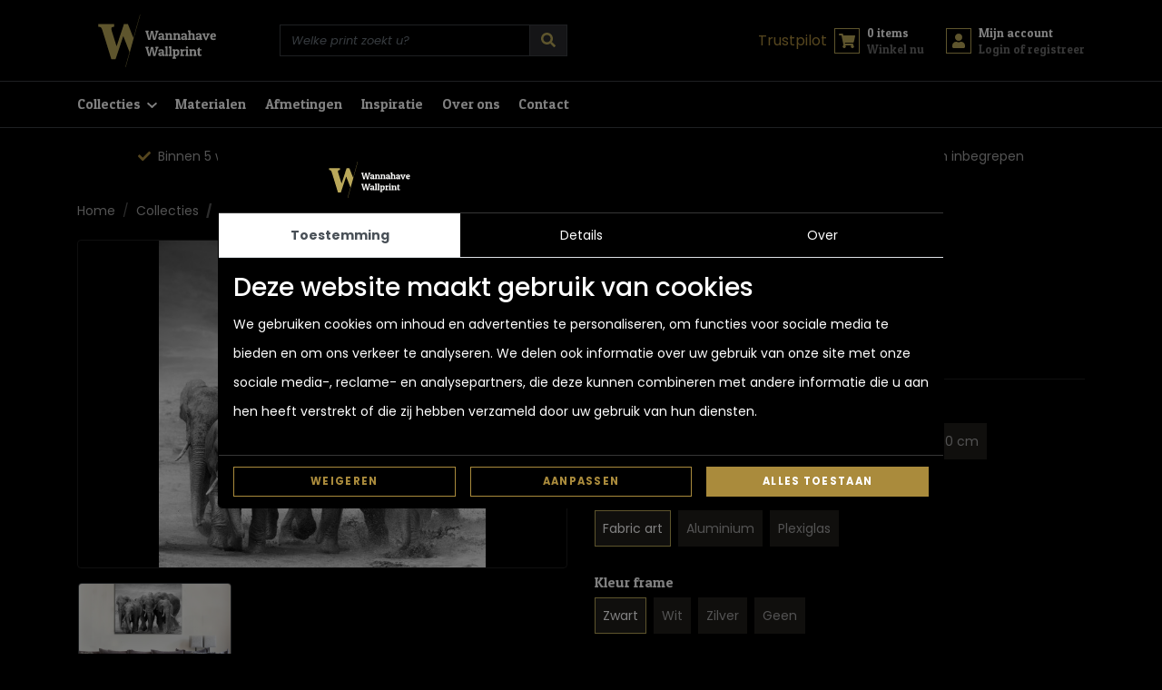

--- FILE ---
content_type: text/html; charset=UTF-8
request_url: https://wannahavewallprint.nl/elephants-herd.html
body_size: 15675
content:
<!DOCTYPE html><html lang="nl"> <head><title>Elephants herd | Grootformaat muurprints</title><meta name="viewport" content="width=device-width, initial-scale=1.0, user-scalable=0"><meta charset="UTF-8"><meta name="description" content="WannaHave WallPrint"><meta name="keywords" content="WannaHave WallPrint"><meta name="language" content="nl"><meta name="format-detection" content="telephone=no"><meta name="author" content="Ittica Media"><meta name="msapplication-TileColor" content="#AA8B3C"><meta name="msapplication-TileImage" content="https://wannahavewallprint.nl/assets/dist/img/favicon/144x144.png"><meta name="theme-color" content="#AA8B3C"><meta name="mobile-web-app-capable" content="yes"><meta name="apple-mobile-web-app-capable" content="yes"><meta name="apple-mobile-web-app-status-bar-style" content="black"><meta property="og:title" content="Elephants herd"><meta property="og:image" content="https://wannahavewallprint.nl/assets/dist/img/logo.png"><meta property="og:url" content="https://wannahavewallprint.nl/elephants-herd.html"><meta name="facebook-domain-verification" content="q9k9wgnyu1urck66yrtlocu1xbum5g" /><meta name="p:domain_verify" content="4876f7ad58bdc7a4dbafae55b933fd8c" />  <script defer src="https://www.googletagmanager.com/gtag/js?id=G-FZTMCVRWZY"></script><script>window.dataLayer = window.dataLayer || [];	function gtag(){dataLayer.push(arguments);}	if(localStorage.getItem('consentMode') === null) {	gtag('consent', 'default', {	'ad_storage': 'denied',	'ad_user_data': 'denied',	'ad_personalization': 'denied',	'analytics_storage': 'denied',	'functionality_storage': 'denied',	'personalization_storage': 'denied',	'security_storage': 'denied',	});	} else {	gtag('consent', 'default', JSON.parse(localStorage.getItem('consentMode')));	}	gtag('js', new Date());	let gtagConfig = {};	gtagConfig['anonymize_ip'] = true; </script><script>gtag('config', 'G-FZTMCVRWZY', gtagConfig);</script><script>gtag('config', 'AW-431209728', gtagConfig);</script><script>gtag('config', 'AW-431209728', gtagConfig);</script><script>(function(w, d, s, l, i) {	w[l] = w[l] || [];	w[l].push({	'gtm.start': new Date().getTime(),	event: 'gtm.js'	});	var f = d.getElementsByTagName(s)[0],	j = d.createElement(s),	dl = l != 'dataLayer' ? '&l=' + l : '';	j.async = true;	j.src =	'https://www.googletagmanager.com/gtm.js?id=' + i + dl;	f.parentNode.insertBefore(j, f);	})(window, document, 'script', 'dataLayer', 'GTM-TM7LNTW');</script><script>!function(f,b,e,v,n,t,s)	{if(f.fbq)return;n=f.fbq=function(){n.callMethod?	n.callMethod.apply(n,arguments):n.queue.push(arguments)};	if(!f._fbq)f._fbq=n;n.push=n;n.loaded=!0;n.version='2.0';	n.queue=[];t=b.createElement(e);t.async=!0;	t.src=v;s=b.getElementsByTagName(e)[0];	s.parentNode.insertBefore(t,s)}(window,document,'script',	'https://connect.facebook.net/en_US/fbevents.js');	fbq('init', '662498691644332');	fbq('track', 'PageView', []);</script><noscript><img style="display:none"	src="https://www.facebook.com/tr?id=662498691644332&ev=PageView&noscript=1"	/></noscript>  <script> !function(e){if(!window.pintrk){window.pintrk = function () { window.pintrk.queue.push(Array.prototype.slice.call(arguments))};var n=window.pintrk;n.queue=[],n.version="3.0";var t=document.createElement("script");t.async=!0,t.src=e;var r=document.getElementsByTagName("script")[0]; r.parentNode.insertBefore(t,r)}}("https://s.pinimg.com/ct/core.js"); pintrk('load', '2614056264720', []); pintrk('page'); </script> <noscript> <img height="1" width="1" style="display:none;" alt="" src="https://ct.pinterest.com/v3/?event=init&tid=2614056264720&noscript=1" /> </noscript>  <script src="https://www.googleoptimize.com/optimize.js?id=OPT-5S6ZPCN"></script><script type="text/javascript">(function(c,l,a,r,i,t,y){	c[a]=c[a]||function(){(c[a].q=c[a].q||[]).push(arguments)};	t=l.createElement(r);t.async=1;t.src="https://www.clarity.ms/tag/"+i;	y=l.getElementsByTagName(r)[0];y.parentNode.insertBefore(t,y);	})(window, document, "clarity", "script", "lwxg9nh4rq");</script> <link rel="shortcut icon" type="image/png" href="https://wannahavewallprint.nl/assets/dist/img/favicon/120x120.png"> <link rel="apple-touch-icon-precomposed" sizes="114x114" href="https://wannahavewallprint.nl/assets/dist/img/favicon/114x114.png"> <link rel="apple-touch-icon-precomposed" sizes="120x120" href="https://wannahavewallprint.nl/assets/dist/img/favicon/120x120.png"> <link rel="apple-touch-icon-precomposed" sizes="144x144" href="https://wannahavewallprint.nl/assets/dist/img/favicon/144x144.png"> <link rel="apple-touch-icon-precomposed" sizes="152x152" href="https://wannahavewallprint.nl/assets/dist/img/favicon/152x152.png"> <link rel="apple-touch-icon-precomposed" sizes="180x180" href="https://wannahavewallprint.nl/assets/dist/img/favicon/180x180.png"><link rel="manifest" href="https://wannahavewallprint.nl/manifest.json"> <link rel="stylesheet" href="/assets/dist/css/style.css?s=1729608794" > <link rel="stylesheet" href="/assets/dist/vendor/fancybox/dist/jquery.fancybox.min.css?s=1729608794" > <link rel="stylesheet" href="/assets/dist/vendor/owl.carousel/assets/owl.carousel.min.css?s=1729608794" ><script id="mcjs">!function(c,h,i,m,p){m=c.createElement(h),p=c.getElementsByTagName(h)[0],m.async=1,m.src=i,p.parentNode.insertBefore(m,p)}(document,"script","https://chimpstatic.com/mcjs-connected/js/users/771613bfabc0cc3e036c1f778/a7ea24163b3d54f33e1da654f.js");</script><style>.category_15 {	background-image: url("https://wannahavewallprint.nl/media/categories/15/oude-meesters_thumb.jpg");	}	.category_38 {	background-image: url("https://wannahavewallprint.nl/media/categories/38/ai-art_thumb.jpg");	}	.category_7 {	background-image: url("https://wannahavewallprint.nl/media/categories/7/gezichten_thumb.jpg");	}	.category_6 {	background-image: url("https://wannahavewallprint.nl/media/categories/6/dieren_thumb.jpg");	}	.category_9 {	background-image: url("https://wannahavewallprint.nl/media/categories/9/nature_thumb.jpg");	}	.category_10 {	background-image: url("https://wannahavewallprint.nl/media/categories/10/city_thumb.jpg");	}	.category_12 {	background-image: url("https://wannahavewallprint.nl/media/categories/12/black-white_thumb.jpg");	}	.category_19 {	background-image: url("https://wannahavewallprint.nl/media/categories/19/vintage_thumb.jpg");	}	.category_28 {	background-image: url("https://wannahavewallprint.nl/media/categories/28/pop-art_thumb.jpg");	}	.category_37 {	background-image: url("https://wannahavewallprint.nl/media/categories/37/abstract_thumb.jpg");	}</style></head> <body> <noscript> <iframe src="https://www.googletagmanager.com/ns.html?id=GTM-TM7LNTW" class="google-tag-manager"> </iframe> </noscript><script> var config = {"domain":"https:\/\/wannahavewallprint.nl","uri":"elephants-herd.html","url_shoppingcart":"https:\/\/wannahavewallprint.nl\/winkelwagen","url_search":"https:\/\/wannahavewallprint.nl\/zoeken","webshop":{"type":"B2C","currency":"euro","vat_validation":"1","vat":{"low":"9","high":"21"},"validation":{"address":{"enabled":"0","countries":["153"]}}},"configurator":{"costs_print":"0.0000","costs_print_per_meter":"32.0000","costs_frame_cutting":"13.6000","costs_frame_profile_per_meter":"9.6000","costs_frame_connectors":"1.4000","costs_frame_worktime_per_meter":"2.6000"},"vendors":{"google":{"analytics":"G-FZTMCVRWZY","gtag":"AW-431209728","adwords":{"conversion":{"enabled":"1","tag":"AW-431209728"}}}}};</script><header class="container-fluid d-md-block px-0"><div class="d-none d-lg-block"><div class="toggle-fixed fixed"><div class="second-top-bar"><div class="container"><div class="row"><div class="col-6 py-2"><div class="d-flex align-items-center logo"><a href="https://wannahavewallprint.nl"><img loading="lazy" height="auto" width="100%" src="https://wannahavewallprint.nl/assets/dist/img/logo.svg" alt="logo"/></a><div class="input-group ml-5 style-form search-bar"><input type="hidden" name="no_results" value="Er zijn geen zoekresultaten met deze term!"><input	type="text"	class="form-control search-header"	placeholder="Welke print zoekt u?"	aria-label="Welke print zoekt u?"	autocomplete="off"	aria-describedby="button-addon-input"	id="search-header"	autocomplete="off"><div class="input-group-append"><button class="btn search-button submit-search" type="button" id="button-addon-input" aria-label="Welke print zoekt u?"><i class="fas fa-search"></i></button></div><div id="search-header-content" class="position-absolute p-3 collapse"><div id="search-content-header"></div><div id="loaderDiv"><div class="loading"><i class="fa fa-cog fa-spin fa-2x fa-fw"></i></div></div><a href="#" class="btn btn-1 w-100 btn-sm show-results d-none mt-3">Toon alle resultaten</a></div></div></div></div><div class="col-6 d-flex justify-content-end py-2"><ul class="d-flex align-items-center pl-0 mb-0"><li class="list-inline-item item"><div	class="trustpilot-widget"	data-locale="nl-NL"	data-template-id="5419b6a8b0d04a076446a9ad"	data-businessunit-id="6183d2aa750b1c0ce95c5f85"	data-style-height="42px"	data-style-width="180px"	data-theme="dark"><a href="https://nl.trustpilot.com/review/wannahavewallprint.nl" target="_blank" rel="noopener">Trustpilot</a></div></li><li class="list-inline-item item mr-4"><div class="d-flex flex-row position-relative"><div class="d-flex align-self-center align-items-center justify-content-center svg-block "><i class="fas fa-shopping-cart"></i></div><a href="https://wannahavewallprint.nl/winkelwagen" class="text d-flex flex-column stretched-link align-self-center"><div	class="header-title-extra cart-items-count"	data-single="item"	data-multiple="items">0 items</div><div class="header-item-extra">Winkel nu</div></a></div></li><li class="list-inline-item item"><div class="d-flex flex-row position-relative"><div class="d-flex align-self-center align-items-center justify-content-center svg-block "><i class="fas fa-user"></i></div><a href="https://wannahavewallprint.nl/login" class="text d-flex flex-column stretched-link align-self-center"><div class="header-title-extra">Mijn account</div><div class="header-item-extra">Login of registreer</div></a></div></li></ul></div></div></div></div><div class="bottom-bar"><div class="container"><div class="row menu-bar"><div class="col-12 d-flex justify-content-between"><nav class="nav align-items-stretch justify-content-start"><ul class="nav"> <li class="nav-link d-flex position-relative dropdown menu-item-header"> <a class="align-self-center" href="https://wannahavewallprint.nl/collecties" title="Collecties "> <div>Collecties <i class="fas fa-chevron-down ml-1"></i></div> </a> <div class="dropdown-content"> <div class="cat-link"><a href="https://wannahavewallprint.nl/oude-meesters" class="cat_id_15" data-cat-image="/media/categories/15/oude-meesters.jpg?s=1694422944">Oude meesters<i class="fas fa-chevron-right"></i></a><a href="https://wannahavewallprint.nl/ai-art" class="cat_id_38" data-cat-image="/media/categories/38/ai-art.jpg?s=1725436889">AI Art<i class="fas fa-chevron-right"></i></a><a href="https://wannahavewallprint.nl/gezichten" class="cat_id_7" data-cat-image="/media/categories/7/gezichten.jpg?s=1713276135">Gezichten<i class="fas fa-chevron-right"></i></a><a href="https://wannahavewallprint.nl/dieren" class="cat_id_6" data-cat-image="/media/categories/6/dieren.jpg?s=1713276107">Dieren<i class="fas fa-chevron-right"></i></a><a href="https://wannahavewallprint.nl/natuur" class="cat_id_9" data-cat-image="/media/categories/9/nature.jpg?s=1694422810">Natuur<i class="fas fa-chevron-right"></i></a><a href="https://wannahavewallprint.nl/steden" class="cat_id_10" data-cat-image="/media/categories/10/city.jpg?s=1694423117">Steden<i class="fas fa-chevron-right"></i></a><a href="https://wannahavewallprint.nl/zwart-wit" class="cat_id_12" data-cat-image="/media/categories/12/black-white.jpg?s=1694506786">Zwart-wit<i class="fas fa-chevron-right"></i></a><a href="https://wannahavewallprint.nl/vintage" class="cat_id_19" data-cat-image="/media/categories/19/vintage.jpg?s=1694504613">Vintage<i class="fas fa-chevron-right"></i></a><a href="https://wannahavewallprint.nl/pop-art" class="cat_id_28" data-cat-image="/media/categories/28/pop-art.jpg?s=1694504635">Pop Art<i class="fas fa-chevron-right"></i></a><a href="https://wannahavewallprint.nl/abstract" class="cat_id_37" data-cat-image="/media/categories/37/abstract.jpg?s=1713276120">Abstract<i class="fas fa-chevron-right"></i></a></div> <div class="cat-image"> <img loading="lazy" height="auto" width="100%" src="/assets/dist/img/no-image.jpg" alt="Art gallery image"/> </div> </div> </li> <li class="nav-link d-flex position-relative dropdown menu-item-header"> <a class="align-self-center" href="https://wannahavewallprint.nl/materialen" title="Materialen"> <div>Materialen</div> </a> </li> <li class="nav-link d-flex position-relative dropdown menu-item-header"> <a class="align-self-center" href="https://wannahavewallprint.nl/afmetingen" title="Afmetingen"> <div>Afmetingen</div> </a> </li> <li class="nav-link d-flex position-relative dropdown menu-item-header"> <a class="align-self-center" href="https://wannahavewallprint.nl/inspiratie" title="Inspiratie"> <div>Inspiratie</div> </a> </li> <li class="nav-link d-flex position-relative dropdown menu-item-header"> <a class="align-self-center" href="https://wannahavewallprint.nl/over-ons" title="Over ons"> <div>Over ons</div> </a> </li> <li class="nav-link d-flex position-relative dropdown menu-item-header"> <a class="align-self-center" href="https://wannahavewallprint.nl/contact" title="Contact"> <div>Contact</div> </a> </li></ul></nav></div></div></div></div></div></div><div class="container-fluid d-md-block d-lg-none px-0"><div class="toggle-fixed fixed"><div class="style-default d-flex align-self-center p-0 border-bottom background-1 second-top-bar"><div class="container"><div class="menu row justify-content-between"><div class="col-6 logo d-flex align-items-center"><a href="https://wannahavewallprint.nl"><img loading="lazy" height="auto" width="100%" src="https://wannahavewallprint.nl/assets/dist/img/logo.svg" alt="logo"/></a></div><div class="col-6"><nav class="nav align-items-stretch justify-content-end"><ul class="nav"><li class="nav-link align-self-center px-0"><div class="d-flex align-self-center align-items-center justify-content-center svg-block position-relative "><a class="align-self-center" href="https://wannahavewallprint.nl/winkelwagen" title=""><i class="fas fa-shopping-cart"></i></a><span class="notification-label cart-amount d-none d-lg-none">0</span></div></li><li class="nav-link align-self-center px-0"><div class="d-flex align-self-center align-items-center justify-content-center svg-block "><a class="align-self-center" href="https://wannahavewallprint.nl/login" title=""><i class="fas fa-user"></i></a></div></li><li class="nav-link align-self-center px-0 hamburger-menu"><div class="d-flex align-self-center align-items-center justify-content-center svg-block"><i class="fas fa-bars"></i></div></li></ul></nav></div></div></div></div><div class="style-default d-flex align-self-center py-2 border-bottom background-1 header-search-bar"><div class="container"><div class="row"><div class="col-12"><div class="input-group style-form"><input	type="text"	class="form-control search-header-mob"	placeholder="Welke print zoekt u?"	aria-label="Welke print zoekt u?"	aria-describedby="button-addon2"	autocomplete="off"><div class="input-group-append"><button class="btn search-button submit-search-mob" type="button" id="button-addon2" aria-label="Welke print zoekt u?"><i class="fas fa-search"></i></button></div></div></div></div></div></div></div></div><aside class="d-md-block d-lg-none"><div class="container-fluid"><div class="mobile-menu-header"><div class="col-8 logo"><a href="https://wannahavewallprint.nl" class="text-left mobile-menu-logo"><img loading="lazy" height="auto" width="100%" src="https://wannahavewallprint.nl/assets/dist/img/logo.svg" alt="Logo"/></a></div><div class="col-4 text-right align-self-center"><i class="fas fa-times fa-lg"></i></div></div><div class="row mobile-content"><div class="col-12 px-0"><nav><div class="row category-row"><a href="https://wannahavewallprint.nl/oude-meesters" class="col-6 category-block overlay category_15"><div class="content"><span class="title">Oude meesters</span></div></a><a href="https://wannahavewallprint.nl/ai-art" class="col-6 category-block overlay category_38"><div class="content"><span class="title">AI Art</span></div></a><a href="https://wannahavewallprint.nl/gezichten" class="col-6 category-block overlay category_7"><div class="content"><span class="title">Gezichten</span></div></a><a href="https://wannahavewallprint.nl/dieren" class="col-6 category-block overlay category_6"><div class="content"><span class="title">Dieren</span></div></a><a href="https://wannahavewallprint.nl/natuur" class="col-6 category-block overlay category_9"><div class="content"><span class="title">Natuur</span></div></a><a href="https://wannahavewallprint.nl/steden" class="col-6 category-block overlay category_10"><div class="content"><span class="title">Steden</span></div></a><a href="https://wannahavewallprint.nl/zwart-wit" class="col-6 category-block overlay category_12"><div class="content"><span class="title">Zwart-wit</span></div></a><a href="https://wannahavewallprint.nl/vintage" class="col-6 category-block overlay category_19"><div class="content"><span class="title">Vintage</span></div></a><a href="https://wannahavewallprint.nl/pop-art" class="col-6 category-block overlay category_28"><div class="content"><span class="title">Pop Art</span></div></a><a href="https://wannahavewallprint.nl/abstract" class="col-6 category-block overlay category_37"><div class="content"><span class="title">Abstract</span></div></a></div><ul class="nav flex-column"> <li class="nav-link d-block toggle-mobile-menu"> <a href="https://wannahavewallprint.nl/collecties" title="Collecties ">Collecties </a> </li> <li class="nav-link d-block toggle-mobile-menu"> <a href="https://wannahavewallprint.nl/materialen" title="Materialen">Materialen</a> </li> <li class="nav-link d-block toggle-mobile-menu"> <a href="https://wannahavewallprint.nl/afmetingen" title="Afmetingen">Afmetingen</a> </li> <li class="nav-link d-block toggle-mobile-menu"> <a href="https://wannahavewallprint.nl/inspiratie" title="Inspiratie">Inspiratie</a> </li> <li class="nav-link d-block toggle-mobile-menu"> <a href="https://wannahavewallprint.nl/over-ons" title="Over ons">Over ons</a> </li> <li class="nav-link d-block toggle-mobile-menu"> <a href="https://wannahavewallprint.nl/contact" title="Contact">Contact</a> </li><li class="d-block px-3 mt-4 mb-3"><div class="d-flex justify-content-start"><a href="?setlang=en" title="" class="text-decoration-none"><img loading="lazy" height="auto" width="100%"	src="https://wannahavewallprint.nl/assets/dist/flags/1x1/en.svg"	title="Engels"	alt="Engels"	class="mr-2 language-img"></a></div></li></ul></nav></div></div></div></aside></header><div id="page" class="products-specific"> <div class="container pt-3"> <div class="carousel-usps owl-carousel owl-theme"> <div class="block-usp block-usp" > <div class="icon"> <i class="fa fas fa-check"></i> </div> <div> <div class="unique-selling-point">Binnen 5 werkdagen geleverd</div> </div></div><div class="block-usp block-usp" > <div class="icon"> <i class="fa fas fa-truck"></i> </div> <div> <div class="unique-selling-point">Gratis levering</div> </div></div><div class="block-usp block-usp" > <div class="icon"> <i class="fa fas fa-hammer"></i> </div> <div> <div class="unique-selling-point">Ophangsysteem inbegrepen</div> </div></div> </div> </div> <form method="post"><input type="hidden" id="cart-item-id" name="cart_item_id" value=""><div class="style-default background-1 pt-0 product" data-vatrate="high" data-variants="[{&quot;id&quot;:&quot;169993&quot;,&quot;product_id&quot;:&quot;418&quot;,&quot;sku&quot;:&quot;84280&quot;,&quot;price&quot;:&quot;180.9917&quot;,&quot;status&quot;:&quot;favorite&quot;,&quot;updated_at&quot;:null,&quot;created_at&quot;:&quot;2021-09-21 10:21:39&quot;,&quot;price_excl&quot;:&quot;180.9917&quot;,&quot;price_incl&quot;:218.999957,&quot;images&quot;:[],&quot;values&quot;:[{&quot;id&quot;:&quot;681551&quot;,&quot;product_property_variant_id&quot;:&quot;169993&quot;,&quot;property_id&quot;:&quot;1&quot;,&quot;property_value_id&quot;:&quot;53&quot;,&quot;property_systemname&quot;:&quot;Formaat (B x H)&quot;,&quot;properties_values_systemname&quot;:&quot;90 x 90 cm&quot;,&quot;property_name_nl&quot;:&quot;Formaat (B x H)&quot;,&quot;property_name_en&quot;:&quot;&quot;,&quot;property_value_name_nl&quot;:&quot;90 x 90 cm&quot;,&quot;property_value_name_en&quot;:&quot;&quot;},{&quot;id&quot;:&quot;681552&quot;,&quot;product_property_variant_id&quot;:&quot;169993&quot;,&quot;property_id&quot;:&quot;7&quot;,&quot;property_value_id&quot;:&quot;44&quot;,&quot;property_systemname&quot;:&quot;Materiaal&quot;,&quot;properties_values_systemname&quot;:&quot;Fabric art &quot;,&quot;property_name_nl&quot;:&quot;Materiaal&quot;,&quot;property_name_en&quot;:&quot;&quot;,&quot;property_value_name_nl&quot;:&quot;Fabric art&quot;,&quot;property_value_name_en&quot;:&quot;&quot;},{&quot;id&quot;:&quot;681553&quot;,&quot;product_property_variant_id&quot;:&quot;169993&quot;,&quot;property_id&quot;:&quot;8&quot;,&quot;property_value_id&quot;:&quot;45&quot;,&quot;property_systemname&quot;:&quot;Kleur&quot;,&quot;properties_values_systemname&quot;:&quot;Zwart&quot;,&quot;property_name_nl&quot;:&quot;Kleur frame&quot;,&quot;property_name_en&quot;:&quot;&quot;,&quot;property_value_name_nl&quot;:&quot;Zwart&quot;,&quot;property_value_name_en&quot;:&quot;&quot;},{&quot;id&quot;:&quot;681554&quot;,&quot;product_property_variant_id&quot;:&quot;169993&quot;,&quot;property_id&quot;:&quot;9&quot;,&quot;property_value_id&quot;:&quot;48&quot;,&quot;property_systemname&quot;:&quot;Akoestisch vilt&quot;,&quot;properties_values_systemname&quot;:&quot;Ja&quot;,&quot;property_name_nl&quot;:&quot;Akoestisch vilt&quot;,&quot;property_name_en&quot;:&quot;&quot;,&quot;property_value_name_nl&quot;:&quot;Ja&quot;,&quot;property_value_name_en&quot;:&quot;&quot;}],&quot;variant_ids_list&quot;:{&quot;1&quot;:&quot;53&quot;,&quot;7&quot;:&quot;44&quot;,&quot;8&quot;:&quot;45&quot;,&quot;9&quot;:&quot;48&quot;},&quot;names&quot;:[&quot;Formaat (B x H): 90 x 90 cm&quot;,&quot;Materiaal: Fabric art&quot;,&quot;Kleur frame: Zwart&quot;,&quot;Akoestisch vilt: Ja&quot;]},{&quot;id&quot;:&quot;169994&quot;,&quot;product_id&quot;:&quot;418&quot;,&quot;sku&quot;:&quot;84281&quot;,&quot;price&quot;:&quot;133.0579&quot;,&quot;status&quot;:&quot;default&quot;,&quot;updated_at&quot;:null,&quot;created_at&quot;:&quot;2021-09-21 10:21:39&quot;,&quot;price_excl&quot;:&quot;133.0579&quot;,&quot;price_incl&quot;:161.000059,&quot;images&quot;:[],&quot;values&quot;:[{&quot;id&quot;:&quot;681555&quot;,&quot;product_property_variant_id&quot;:&quot;169994&quot;,&quot;property_id&quot;:&quot;1&quot;,&quot;property_value_id&quot;:&quot;53&quot;,&quot;property_systemname&quot;:&quot;Formaat (B x H)&quot;,&quot;properties_values_systemname&quot;:&quot;90 x 90 cm&quot;,&quot;property_name_nl&quot;:&quot;Formaat (B x H)&quot;,&quot;property_name_en&quot;:&quot;&quot;,&quot;property_value_name_nl&quot;:&quot;90 x 90 cm&quot;,&quot;property_value_name_en&quot;:&quot;&quot;},{&quot;id&quot;:&quot;681556&quot;,&quot;product_property_variant_id&quot;:&quot;169994&quot;,&quot;property_id&quot;:&quot;7&quot;,&quot;property_value_id&quot;:&quot;44&quot;,&quot;property_systemname&quot;:&quot;Materiaal&quot;,&quot;properties_values_systemname&quot;:&quot;Fabric art &quot;,&quot;property_name_nl&quot;:&quot;Materiaal&quot;,&quot;property_name_en&quot;:&quot;&quot;,&quot;property_value_name_nl&quot;:&quot;Fabric art&quot;,&quot;property_value_name_en&quot;:&quot;&quot;},{&quot;id&quot;:&quot;681557&quot;,&quot;product_property_variant_id&quot;:&quot;169994&quot;,&quot;property_id&quot;:&quot;8&quot;,&quot;property_value_id&quot;:&quot;45&quot;,&quot;property_systemname&quot;:&quot;Kleur&quot;,&quot;properties_values_systemname&quot;:&quot;Zwart&quot;,&quot;property_name_nl&quot;:&quot;Kleur frame&quot;,&quot;property_name_en&quot;:&quot;&quot;,&quot;property_value_name_nl&quot;:&quot;Zwart&quot;,&quot;property_value_name_en&quot;:&quot;&quot;},{&quot;id&quot;:&quot;681558&quot;,&quot;product_property_variant_id&quot;:&quot;169994&quot;,&quot;property_id&quot;:&quot;9&quot;,&quot;property_value_id&quot;:&quot;51&quot;,&quot;property_systemname&quot;:&quot;Akoestisch vilt&quot;,&quot;properties_values_systemname&quot;:&quot;geen&quot;,&quot;property_name_nl&quot;:&quot;Akoestisch vilt&quot;,&quot;property_name_en&quot;:&quot;&quot;,&quot;property_value_name_nl&quot;:&quot;Nee&quot;,&quot;property_value_name_en&quot;:&quot;&quot;}],&quot;variant_ids_list&quot;:{&quot;1&quot;:&quot;53&quot;,&quot;7&quot;:&quot;44&quot;,&quot;8&quot;:&quot;45&quot;,&quot;9&quot;:&quot;51&quot;},&quot;names&quot;:[&quot;Formaat (B x H): 90 x 90 cm&quot;,&quot;Materiaal: Fabric art&quot;,&quot;Kleur frame: Zwart&quot;,&quot;Akoestisch vilt: Nee&quot;]},{&quot;id&quot;:&quot;169995&quot;,&quot;product_id&quot;:&quot;418&quot;,&quot;sku&quot;:&quot;84282&quot;,&quot;price&quot;:&quot;180.9917&quot;,&quot;status&quot;:&quot;default&quot;,&quot;updated_at&quot;:null,&quot;created_at&quot;:&quot;2021-09-21 10:21:39&quot;,&quot;price_excl&quot;:&quot;180.9917&quot;,&quot;price_incl&quot;:218.999957,&quot;images&quot;:[],&quot;values&quot;:[{&quot;id&quot;:&quot;681559&quot;,&quot;product_property_variant_id&quot;:&quot;169995&quot;,&quot;property_id&quot;:&quot;1&quot;,&quot;property_value_id&quot;:&quot;53&quot;,&quot;property_systemname&quot;:&quot;Formaat (B x H)&quot;,&quot;properties_values_systemname&quot;:&quot;90 x 90 cm&quot;,&quot;property_name_nl&quot;:&quot;Formaat (B x H)&quot;,&quot;property_name_en&quot;:&quot;&quot;,&quot;property_value_name_nl&quot;:&quot;90 x 90 cm&quot;,&quot;property_value_name_en&quot;:&quot;&quot;},{&quot;id&quot;:&quot;681560&quot;,&quot;product_property_variant_id&quot;:&quot;169995&quot;,&quot;property_id&quot;:&quot;7&quot;,&quot;property_value_id&quot;:&quot;44&quot;,&quot;property_systemname&quot;:&quot;Materiaal&quot;,&quot;properties_values_systemname&quot;:&quot;Fabric art &quot;,&quot;property_name_nl&quot;:&quot;Materiaal&quot;,&quot;property_name_en&quot;:&quot;&quot;,&quot;property_value_name_nl&quot;:&quot;Fabric art&quot;,&quot;property_value_name_en&quot;:&quot;&quot;},{&quot;id&quot;:&quot;681561&quot;,&quot;product_property_variant_id&quot;:&quot;169995&quot;,&quot;property_id&quot;:&quot;8&quot;,&quot;property_value_id&quot;:&quot;46&quot;,&quot;property_systemname&quot;:&quot;Kleur&quot;,&quot;properties_values_systemname&quot;:&quot;Wit &quot;,&quot;property_name_nl&quot;:&quot;Kleur frame&quot;,&quot;property_name_en&quot;:&quot;&quot;,&quot;property_value_name_nl&quot;:&quot;Wit &quot;,&quot;property_value_name_en&quot;:&quot;&quot;},{&quot;id&quot;:&quot;681562&quot;,&quot;product_property_variant_id&quot;:&quot;169995&quot;,&quot;property_id&quot;:&quot;9&quot;,&quot;property_value_id&quot;:&quot;48&quot;,&quot;property_systemname&quot;:&quot;Akoestisch vilt&quot;,&quot;properties_values_systemname&quot;:&quot;Ja&quot;,&quot;property_name_nl&quot;:&quot;Akoestisch vilt&quot;,&quot;property_name_en&quot;:&quot;&quot;,&quot;property_value_name_nl&quot;:&quot;Ja&quot;,&quot;property_value_name_en&quot;:&quot;&quot;}],&quot;variant_ids_list&quot;:{&quot;1&quot;:&quot;53&quot;,&quot;7&quot;:&quot;44&quot;,&quot;8&quot;:&quot;46&quot;,&quot;9&quot;:&quot;48&quot;},&quot;names&quot;:[&quot;Formaat (B x H): 90 x 90 cm&quot;,&quot;Materiaal: Fabric art&quot;,&quot;Kleur frame: Wit &quot;,&quot;Akoestisch vilt: Ja&quot;]},{&quot;id&quot;:&quot;169996&quot;,&quot;product_id&quot;:&quot;418&quot;,&quot;sku&quot;:&quot;84283&quot;,&quot;price&quot;:&quot;133.0579&quot;,&quot;status&quot;:&quot;default&quot;,&quot;updated_at&quot;:null,&quot;created_at&quot;:&quot;2021-09-21 10:21:39&quot;,&quot;price_excl&quot;:&quot;133.0579&quot;,&quot;price_incl&quot;:161.000059,&quot;images&quot;:[],&quot;values&quot;:[{&quot;id&quot;:&quot;681563&quot;,&quot;product_property_variant_id&quot;:&quot;169996&quot;,&quot;property_id&quot;:&quot;1&quot;,&quot;property_value_id&quot;:&quot;53&quot;,&quot;property_systemname&quot;:&quot;Formaat (B x H)&quot;,&quot;properties_values_systemname&quot;:&quot;90 x 90 cm&quot;,&quot;property_name_nl&quot;:&quot;Formaat (B x H)&quot;,&quot;property_name_en&quot;:&quot;&quot;,&quot;property_value_name_nl&quot;:&quot;90 x 90 cm&quot;,&quot;property_value_name_en&quot;:&quot;&quot;},{&quot;id&quot;:&quot;681564&quot;,&quot;product_property_variant_id&quot;:&quot;169996&quot;,&quot;property_id&quot;:&quot;7&quot;,&quot;property_value_id&quot;:&quot;44&quot;,&quot;property_systemname&quot;:&quot;Materiaal&quot;,&quot;properties_values_systemname&quot;:&quot;Fabric art &quot;,&quot;property_name_nl&quot;:&quot;Materiaal&quot;,&quot;property_name_en&quot;:&quot;&quot;,&quot;property_value_name_nl&quot;:&quot;Fabric art&quot;,&quot;property_value_name_en&quot;:&quot;&quot;},{&quot;id&quot;:&quot;681565&quot;,&quot;product_property_variant_id&quot;:&quot;169996&quot;,&quot;property_id&quot;:&quot;8&quot;,&quot;property_value_id&quot;:&quot;46&quot;,&quot;property_systemname&quot;:&quot;Kleur&quot;,&quot;properties_values_systemname&quot;:&quot;Wit &quot;,&quot;property_name_nl&quot;:&quot;Kleur frame&quot;,&quot;property_name_en&quot;:&quot;&quot;,&quot;property_value_name_nl&quot;:&quot;Wit &quot;,&quot;property_value_name_en&quot;:&quot;&quot;},{&quot;id&quot;:&quot;681566&quot;,&quot;product_property_variant_id&quot;:&quot;169996&quot;,&quot;property_id&quot;:&quot;9&quot;,&quot;property_value_id&quot;:&quot;51&quot;,&quot;property_systemname&quot;:&quot;Akoestisch vilt&quot;,&quot;properties_values_systemname&quot;:&quot;geen&quot;,&quot;property_name_nl&quot;:&quot;Akoestisch vilt&quot;,&quot;property_name_en&quot;:&quot;&quot;,&quot;property_value_name_nl&quot;:&quot;Nee&quot;,&quot;property_value_name_en&quot;:&quot;&quot;}],&quot;variant_ids_list&quot;:{&quot;1&quot;:&quot;53&quot;,&quot;7&quot;:&quot;44&quot;,&quot;8&quot;:&quot;46&quot;,&quot;9&quot;:&quot;51&quot;},&quot;names&quot;:[&quot;Formaat (B x H): 90 x 90 cm&quot;,&quot;Materiaal: Fabric art&quot;,&quot;Kleur frame: Wit &quot;,&quot;Akoestisch vilt: Nee&quot;]},{&quot;id&quot;:&quot;169997&quot;,&quot;product_id&quot;:&quot;418&quot;,&quot;sku&quot;:&quot;84284&quot;,&quot;price&quot;:&quot;180.9917&quot;,&quot;status&quot;:&quot;default&quot;,&quot;updated_at&quot;:null,&quot;created_at&quot;:&quot;2021-09-21 10:21:39&quot;,&quot;price_excl&quot;:&quot;180.9917&quot;,&quot;price_incl&quot;:218.999957,&quot;images&quot;:[],&quot;values&quot;:[{&quot;id&quot;:&quot;681567&quot;,&quot;product_property_variant_id&quot;:&quot;169997&quot;,&quot;property_id&quot;:&quot;1&quot;,&quot;property_value_id&quot;:&quot;53&quot;,&quot;property_systemname&quot;:&quot;Formaat (B x H)&quot;,&quot;properties_values_systemname&quot;:&quot;90 x 90 cm&quot;,&quot;property_name_nl&quot;:&quot;Formaat (B x H)&quot;,&quot;property_name_en&quot;:&quot;&quot;,&quot;property_value_name_nl&quot;:&quot;90 x 90 cm&quot;,&quot;property_value_name_en&quot;:&quot;&quot;},{&quot;id&quot;:&quot;681568&quot;,&quot;product_property_variant_id&quot;:&quot;169997&quot;,&quot;property_id&quot;:&quot;7&quot;,&quot;property_value_id&quot;:&quot;44&quot;,&quot;property_systemname&quot;:&quot;Materiaal&quot;,&quot;properties_values_systemname&quot;:&quot;Fabric art &quot;,&quot;property_name_nl&quot;:&quot;Materiaal&quot;,&quot;property_name_en&quot;:&quot;&quot;,&quot;property_value_name_nl&quot;:&quot;Fabric art&quot;,&quot;property_value_name_en&quot;:&quot;&quot;},{&quot;id&quot;:&quot;681569&quot;,&quot;product_property_variant_id&quot;:&quot;169997&quot;,&quot;property_id&quot;:&quot;8&quot;,&quot;property_value_id&quot;:&quot;47&quot;,&quot;property_systemname&quot;:&quot;Kleur&quot;,&quot;properties_values_systemname&quot;:&quot;Zilver&quot;,&quot;property_name_nl&quot;:&quot;Kleur frame&quot;,&quot;property_name_en&quot;:&quot;&quot;,&quot;property_value_name_nl&quot;:&quot;Zilver&quot;,&quot;property_value_name_en&quot;:&quot;&quot;},{&quot;id&quot;:&quot;681570&quot;,&quot;product_property_variant_id&quot;:&quot;169997&quot;,&quot;property_id&quot;:&quot;9&quot;,&quot;property_value_id&quot;:&quot;48&quot;,&quot;property_systemname&quot;:&quot;Akoestisch vilt&quot;,&quot;properties_values_systemname&quot;:&quot;Ja&quot;,&quot;property_name_nl&quot;:&quot;Akoestisch vilt&quot;,&quot;property_name_en&quot;:&quot;&quot;,&quot;property_value_name_nl&quot;:&quot;Ja&quot;,&quot;property_value_name_en&quot;:&quot;&quot;}],&quot;variant_ids_list&quot;:{&quot;1&quot;:&quot;53&quot;,&quot;7&quot;:&quot;44&quot;,&quot;8&quot;:&quot;47&quot;,&quot;9&quot;:&quot;48&quot;},&quot;names&quot;:[&quot;Formaat (B x H): 90 x 90 cm&quot;,&quot;Materiaal: Fabric art&quot;,&quot;Kleur frame: Zilver&quot;,&quot;Akoestisch vilt: Ja&quot;]},{&quot;id&quot;:&quot;169998&quot;,&quot;product_id&quot;:&quot;418&quot;,&quot;sku&quot;:&quot;84285&quot;,&quot;price&quot;:&quot;133.0579&quot;,&quot;status&quot;:&quot;default&quot;,&quot;updated_at&quot;:null,&quot;created_at&quot;:&quot;2021-09-21 10:21:39&quot;,&quot;price_excl&quot;:&quot;133.0579&quot;,&quot;price_incl&quot;:161.000059,&quot;images&quot;:[],&quot;values&quot;:[{&quot;id&quot;:&quot;681571&quot;,&quot;product_property_variant_id&quot;:&quot;169998&quot;,&quot;property_id&quot;:&quot;1&quot;,&quot;property_value_id&quot;:&quot;53&quot;,&quot;property_systemname&quot;:&quot;Formaat (B x H)&quot;,&quot;properties_values_systemname&quot;:&quot;90 x 90 cm&quot;,&quot;property_name_nl&quot;:&quot;Formaat (B x H)&quot;,&quot;property_name_en&quot;:&quot;&quot;,&quot;property_value_name_nl&quot;:&quot;90 x 90 cm&quot;,&quot;property_value_name_en&quot;:&quot;&quot;},{&quot;id&quot;:&quot;681572&quot;,&quot;product_property_variant_id&quot;:&quot;169998&quot;,&quot;property_id&quot;:&quot;7&quot;,&quot;property_value_id&quot;:&quot;44&quot;,&quot;property_systemname&quot;:&quot;Materiaal&quot;,&quot;properties_values_systemname&quot;:&quot;Fabric art &quot;,&quot;property_name_nl&quot;:&quot;Materiaal&quot;,&quot;property_name_en&quot;:&quot;&quot;,&quot;property_value_name_nl&quot;:&quot;Fabric art&quot;,&quot;property_value_name_en&quot;:&quot;&quot;},{&quot;id&quot;:&quot;681573&quot;,&quot;product_property_variant_id&quot;:&quot;169998&quot;,&quot;property_id&quot;:&quot;8&quot;,&quot;property_value_id&quot;:&quot;47&quot;,&quot;property_systemname&quot;:&quot;Kleur&quot;,&quot;properties_values_systemname&quot;:&quot;Zilver&quot;,&quot;property_name_nl&quot;:&quot;Kleur frame&quot;,&quot;property_name_en&quot;:&quot;&quot;,&quot;property_value_name_nl&quot;:&quot;Zilver&quot;,&quot;property_value_name_en&quot;:&quot;&quot;},{&quot;id&quot;:&quot;681574&quot;,&quot;product_property_variant_id&quot;:&quot;169998&quot;,&quot;property_id&quot;:&quot;9&quot;,&quot;property_value_id&quot;:&quot;51&quot;,&quot;property_systemname&quot;:&quot;Akoestisch vilt&quot;,&quot;properties_values_systemname&quot;:&quot;geen&quot;,&quot;property_name_nl&quot;:&quot;Akoestisch vilt&quot;,&quot;property_name_en&quot;:&quot;&quot;,&quot;property_value_name_nl&quot;:&quot;Nee&quot;,&quot;property_value_name_en&quot;:&quot;&quot;}],&quot;variant_ids_list&quot;:{&quot;1&quot;:&quot;53&quot;,&quot;7&quot;:&quot;44&quot;,&quot;8&quot;:&quot;47&quot;,&quot;9&quot;:&quot;51&quot;},&quot;names&quot;:[&quot;Formaat (B x H): 90 x 90 cm&quot;,&quot;Materiaal: Fabric art&quot;,&quot;Kleur frame: Zilver&quot;,&quot;Akoestisch vilt: Nee&quot;]},{&quot;id&quot;:&quot;169999&quot;,&quot;product_id&quot;:&quot;418&quot;,&quot;sku&quot;:&quot;84286&quot;,&quot;price&quot;:&quot;190.9091&quot;,&quot;status&quot;:&quot;default&quot;,&quot;updated_at&quot;:null,&quot;created_at&quot;:&quot;2021-09-21 10:21:39&quot;,&quot;price_excl&quot;:&quot;190.9091&quot;,&quot;price_incl&quot;:231.000011,&quot;images&quot;:[],&quot;values&quot;:[{&quot;id&quot;:&quot;681575&quot;,&quot;product_property_variant_id&quot;:&quot;169999&quot;,&quot;property_id&quot;:&quot;1&quot;,&quot;property_value_id&quot;:&quot;53&quot;,&quot;property_systemname&quot;:&quot;Formaat (B x H)&quot;,&quot;properties_values_systemname&quot;:&quot;90 x 90 cm&quot;,&quot;property_name_nl&quot;:&quot;Formaat (B x H)&quot;,&quot;property_name_en&quot;:&quot;&quot;,&quot;property_value_name_nl&quot;:&quot;90 x 90 cm&quot;,&quot;property_value_name_en&quot;:&quot;&quot;},{&quot;id&quot;:&quot;681576&quot;,&quot;product_property_variant_id&quot;:&quot;169999&quot;,&quot;property_id&quot;:&quot;7&quot;,&quot;property_value_id&quot;:&quot;70&quot;,&quot;property_systemname&quot;:&quot;Materiaal&quot;,&quot;properties_values_systemname&quot;:&quot;Aluminium&quot;,&quot;property_name_nl&quot;:&quot;Materiaal&quot;,&quot;property_name_en&quot;:&quot;&quot;,&quot;property_value_name_nl&quot;:&quot;Aluminium&quot;,&quot;property_value_name_en&quot;:&quot;&quot;},{&quot;id&quot;:&quot;681577&quot;,&quot;product_property_variant_id&quot;:&quot;169999&quot;,&quot;property_id&quot;:&quot;8&quot;,&quot;property_value_id&quot;:&quot;52&quot;,&quot;property_systemname&quot;:&quot;Kleur&quot;,&quot;properties_values_systemname&quot;:&quot;Geen&quot;,&quot;property_name_nl&quot;:&quot;Kleur frame&quot;,&quot;property_name_en&quot;:&quot;&quot;,&quot;property_value_name_nl&quot;:&quot;Geen&quot;,&quot;property_value_name_en&quot;:&quot;&quot;},{&quot;id&quot;:&quot;681578&quot;,&quot;product_property_variant_id&quot;:&quot;169999&quot;,&quot;property_id&quot;:&quot;9&quot;,&quot;property_value_id&quot;:&quot;51&quot;,&quot;property_systemname&quot;:&quot;Akoestisch vilt&quot;,&quot;properties_values_systemname&quot;:&quot;geen&quot;,&quot;property_name_nl&quot;:&quot;Akoestisch vilt&quot;,&quot;property_name_en&quot;:&quot;&quot;,&quot;property_value_name_nl&quot;:&quot;Nee&quot;,&quot;property_value_name_en&quot;:&quot;&quot;}],&quot;variant_ids_list&quot;:{&quot;1&quot;:&quot;53&quot;,&quot;7&quot;:&quot;70&quot;,&quot;8&quot;:&quot;52&quot;,&quot;9&quot;:&quot;51&quot;},&quot;names&quot;:[&quot;Formaat (B x H): 90 x 90 cm&quot;,&quot;Materiaal: Aluminium&quot;,&quot;Kleur frame: Geen&quot;,&quot;Akoestisch vilt: Nee&quot;]},{&quot;id&quot;:&quot;170000&quot;,&quot;product_id&quot;:&quot;418&quot;,&quot;sku&quot;:&quot;84287&quot;,&quot;price&quot;:&quot;216.5289&quot;,&quot;status&quot;:&quot;default&quot;,&quot;updated_at&quot;:null,&quot;created_at&quot;:&quot;2021-09-21 10:21:39&quot;,&quot;price_excl&quot;:&quot;216.5289&quot;,&quot;price_incl&quot;:261.99996899999996,&quot;images&quot;:[],&quot;values&quot;:[{&quot;id&quot;:&quot;681579&quot;,&quot;product_property_variant_id&quot;:&quot;170000&quot;,&quot;property_id&quot;:&quot;1&quot;,&quot;property_value_id&quot;:&quot;53&quot;,&quot;property_systemname&quot;:&quot;Formaat (B x H)&quot;,&quot;properties_values_systemname&quot;:&quot;90 x 90 cm&quot;,&quot;property_name_nl&quot;:&quot;Formaat (B x H)&quot;,&quot;property_name_en&quot;:&quot;&quot;,&quot;property_value_name_nl&quot;:&quot;90 x 90 cm&quot;,&quot;property_value_name_en&quot;:&quot;&quot;},{&quot;id&quot;:&quot;681580&quot;,&quot;product_property_variant_id&quot;:&quot;170000&quot;,&quot;property_id&quot;:&quot;7&quot;,&quot;property_value_id&quot;:&quot;71&quot;,&quot;property_systemname&quot;:&quot;Materiaal&quot;,&quot;properties_values_systemname&quot;:&quot;Plexiglas&quot;,&quot;property_name_nl&quot;:&quot;Materiaal&quot;,&quot;property_name_en&quot;:&quot;&quot;,&quot;property_value_name_nl&quot;:&quot;Plexiglas&quot;,&quot;property_value_name_en&quot;:&quot;&quot;},{&quot;id&quot;:&quot;681581&quot;,&quot;product_property_variant_id&quot;:&quot;170000&quot;,&quot;property_id&quot;:&quot;8&quot;,&quot;property_value_id&quot;:&quot;52&quot;,&quot;property_systemname&quot;:&quot;Kleur&quot;,&quot;properties_values_systemname&quot;:&quot;Geen&quot;,&quot;property_name_nl&quot;:&quot;Kleur frame&quot;,&quot;property_name_en&quot;:&quot;&quot;,&quot;property_value_name_nl&quot;:&quot;Geen&quot;,&quot;property_value_name_en&quot;:&quot;&quot;},{&quot;id&quot;:&quot;681582&quot;,&quot;product_property_variant_id&quot;:&quot;170000&quot;,&quot;property_id&quot;:&quot;9&quot;,&quot;property_value_id&quot;:&quot;51&quot;,&quot;property_systemname&quot;:&quot;Akoestisch vilt&quot;,&quot;properties_values_systemname&quot;:&quot;geen&quot;,&quot;property_name_nl&quot;:&quot;Akoestisch vilt&quot;,&quot;property_name_en&quot;:&quot;&quot;,&quot;property_value_name_nl&quot;:&quot;Nee&quot;,&quot;property_value_name_en&quot;:&quot;&quot;}],&quot;variant_ids_list&quot;:{&quot;1&quot;:&quot;53&quot;,&quot;7&quot;:&quot;71&quot;,&quot;8&quot;:&quot;52&quot;,&quot;9&quot;:&quot;51&quot;},&quot;names&quot;:[&quot;Formaat (B x H): 90 x 90 cm&quot;,&quot;Materiaal: Plexiglas&quot;,&quot;Kleur frame: Geen&quot;,&quot;Akoestisch vilt: Nee&quot;]},{&quot;id&quot;:&quot;170001&quot;,&quot;product_id&quot;:&quot;418&quot;,&quot;sku&quot;:&quot;84288&quot;,&quot;price&quot;:&quot;247.1074&quot;,&quot;status&quot;:&quot;default&quot;,&quot;updated_at&quot;:null,&quot;created_at&quot;:&quot;2021-09-21 10:21:39&quot;,&quot;price_excl&quot;:&quot;247.1074&quot;,&quot;price_incl&quot;:298.999954,&quot;images&quot;:[],&quot;values&quot;:[{&quot;id&quot;:&quot;681583&quot;,&quot;product_property_variant_id&quot;:&quot;170001&quot;,&quot;property_id&quot;:&quot;1&quot;,&quot;property_value_id&quot;:&quot;54&quot;,&quot;property_systemname&quot;:&quot;Formaat (B x H)&quot;,&quot;properties_values_systemname&quot;:&quot;120 x 120 cm&quot;,&quot;property_name_nl&quot;:&quot;Formaat (B x H)&quot;,&quot;property_name_en&quot;:&quot;&quot;,&quot;property_value_name_nl&quot;:&quot;120 x 120 cm&quot;,&quot;property_value_name_en&quot;:&quot;&quot;},{&quot;id&quot;:&quot;681584&quot;,&quot;product_property_variant_id&quot;:&quot;170001&quot;,&quot;property_id&quot;:&quot;7&quot;,&quot;property_value_id&quot;:&quot;44&quot;,&quot;property_systemname&quot;:&quot;Materiaal&quot;,&quot;properties_values_systemname&quot;:&quot;Fabric art &quot;,&quot;property_name_nl&quot;:&quot;Materiaal&quot;,&quot;property_name_en&quot;:&quot;&quot;,&quot;property_value_name_nl&quot;:&quot;Fabric art&quot;,&quot;property_value_name_en&quot;:&quot;&quot;},{&quot;id&quot;:&quot;681585&quot;,&quot;product_property_variant_id&quot;:&quot;170001&quot;,&quot;property_id&quot;:&quot;8&quot;,&quot;property_value_id&quot;:&quot;45&quot;,&quot;property_systemname&quot;:&quot;Kleur&quot;,&quot;properties_values_systemname&quot;:&quot;Zwart&quot;,&quot;property_name_nl&quot;:&quot;Kleur frame&quot;,&quot;property_name_en&quot;:&quot;&quot;,&quot;property_value_name_nl&quot;:&quot;Zwart&quot;,&quot;property_value_name_en&quot;:&quot;&quot;},{&quot;id&quot;:&quot;681586&quot;,&quot;product_property_variant_id&quot;:&quot;170001&quot;,&quot;property_id&quot;:&quot;9&quot;,&quot;property_value_id&quot;:&quot;48&quot;,&quot;property_systemname&quot;:&quot;Akoestisch vilt&quot;,&quot;properties_values_systemname&quot;:&quot;Ja&quot;,&quot;property_name_nl&quot;:&quot;Akoestisch vilt&quot;,&quot;property_name_en&quot;:&quot;&quot;,&quot;property_value_name_nl&quot;:&quot;Ja&quot;,&quot;property_value_name_en&quot;:&quot;&quot;}],&quot;variant_ids_list&quot;:{&quot;1&quot;:&quot;54&quot;,&quot;7&quot;:&quot;44&quot;,&quot;8&quot;:&quot;45&quot;,&quot;9&quot;:&quot;48&quot;},&quot;names&quot;:[&quot;Formaat (B x H): 120 x 120 cm&quot;,&quot;Materiaal: Fabric art&quot;,&quot;Kleur frame: Zwart&quot;,&quot;Akoestisch vilt: Ja&quot;]},{&quot;id&quot;:&quot;170002&quot;,&quot;product_id&quot;:&quot;418&quot;,&quot;sku&quot;:&quot;84289&quot;,&quot;price&quot;:&quot;212.3967&quot;,&quot;status&quot;:&quot;default&quot;,&quot;updated_at&quot;:null,&quot;created_at&quot;:&quot;2021-09-21 10:21:39&quot;,&quot;price_excl&quot;:&quot;212.3967&quot;,&quot;price_incl&quot;:257.000007,&quot;images&quot;:[],&quot;values&quot;:[{&quot;id&quot;:&quot;681587&quot;,&quot;product_property_variant_id&quot;:&quot;170002&quot;,&quot;property_id&quot;:&quot;1&quot;,&quot;property_value_id&quot;:&quot;54&quot;,&quot;property_systemname&quot;:&quot;Formaat (B x H)&quot;,&quot;properties_values_systemname&quot;:&quot;120 x 120 cm&quot;,&quot;property_name_nl&quot;:&quot;Formaat (B x H)&quot;,&quot;property_name_en&quot;:&quot;&quot;,&quot;property_value_name_nl&quot;:&quot;120 x 120 cm&quot;,&quot;property_value_name_en&quot;:&quot;&quot;},{&quot;id&quot;:&quot;681588&quot;,&quot;product_property_variant_id&quot;:&quot;170002&quot;,&quot;property_id&quot;:&quot;7&quot;,&quot;property_value_id&quot;:&quot;44&quot;,&quot;property_systemname&quot;:&quot;Materiaal&quot;,&quot;properties_values_systemname&quot;:&quot;Fabric art &quot;,&quot;property_name_nl&quot;:&quot;Materiaal&quot;,&quot;property_name_en&quot;:&quot;&quot;,&quot;property_value_name_nl&quot;:&quot;Fabric art&quot;,&quot;property_value_name_en&quot;:&quot;&quot;},{&quot;id&quot;:&quot;681589&quot;,&quot;product_property_variant_id&quot;:&quot;170002&quot;,&quot;property_id&quot;:&quot;8&quot;,&quot;property_value_id&quot;:&quot;45&quot;,&quot;property_systemname&quot;:&quot;Kleur&quot;,&quot;properties_values_systemname&quot;:&quot;Zwart&quot;,&quot;property_name_nl&quot;:&quot;Kleur frame&quot;,&quot;property_name_en&quot;:&quot;&quot;,&quot;property_value_name_nl&quot;:&quot;Zwart&quot;,&quot;property_value_name_en&quot;:&quot;&quot;},{&quot;id&quot;:&quot;681590&quot;,&quot;product_property_variant_id&quot;:&quot;170002&quot;,&quot;property_id&quot;:&quot;9&quot;,&quot;property_value_id&quot;:&quot;51&quot;,&quot;property_systemname&quot;:&quot;Akoestisch vilt&quot;,&quot;properties_values_systemname&quot;:&quot;geen&quot;,&quot;property_name_nl&quot;:&quot;Akoestisch vilt&quot;,&quot;property_name_en&quot;:&quot;&quot;,&quot;property_value_name_nl&quot;:&quot;Nee&quot;,&quot;property_value_name_en&quot;:&quot;&quot;}],&quot;variant_ids_list&quot;:{&quot;1&quot;:&quot;54&quot;,&quot;7&quot;:&quot;44&quot;,&quot;8&quot;:&quot;45&quot;,&quot;9&quot;:&quot;51&quot;},&quot;names&quot;:[&quot;Formaat (B x H): 120 x 120 cm&quot;,&quot;Materiaal: Fabric art&quot;,&quot;Kleur frame: Zwart&quot;,&quot;Akoestisch vilt: Nee&quot;]},{&quot;id&quot;:&quot;170003&quot;,&quot;product_id&quot;:&quot;418&quot;,&quot;sku&quot;:&quot;84290&quot;,&quot;price&quot;:&quot;247.1074&quot;,&quot;status&quot;:&quot;default&quot;,&quot;updated_at&quot;:null,&quot;created_at&quot;:&quot;2021-09-21 10:21:39&quot;,&quot;price_excl&quot;:&quot;247.1074&quot;,&quot;price_incl&quot;:298.999954,&quot;images&quot;:[],&quot;values&quot;:[{&quot;id&quot;:&quot;681591&quot;,&quot;product_property_variant_id&quot;:&quot;170003&quot;,&quot;property_id&quot;:&quot;1&quot;,&quot;property_value_id&quot;:&quot;54&quot;,&quot;property_systemname&quot;:&quot;Formaat (B x H)&quot;,&quot;properties_values_systemname&quot;:&quot;120 x 120 cm&quot;,&quot;property_name_nl&quot;:&quot;Formaat (B x H)&quot;,&quot;property_name_en&quot;:&quot;&quot;,&quot;property_value_name_nl&quot;:&quot;120 x 120 cm&quot;,&quot;property_value_name_en&quot;:&quot;&quot;},{&quot;id&quot;:&quot;681592&quot;,&quot;product_property_variant_id&quot;:&quot;170003&quot;,&quot;property_id&quot;:&quot;7&quot;,&quot;property_value_id&quot;:&quot;44&quot;,&quot;property_systemname&quot;:&quot;Materiaal&quot;,&quot;properties_values_systemname&quot;:&quot;Fabric art &quot;,&quot;property_name_nl&quot;:&quot;Materiaal&quot;,&quot;property_name_en&quot;:&quot;&quot;,&quot;property_value_name_nl&quot;:&quot;Fabric art&quot;,&quot;property_value_name_en&quot;:&quot;&quot;},{&quot;id&quot;:&quot;681593&quot;,&quot;product_property_variant_id&quot;:&quot;170003&quot;,&quot;property_id&quot;:&quot;8&quot;,&quot;property_value_id&quot;:&quot;46&quot;,&quot;property_systemname&quot;:&quot;Kleur&quot;,&quot;properties_values_systemname&quot;:&quot;Wit &quot;,&quot;property_name_nl&quot;:&quot;Kleur frame&quot;,&quot;property_name_en&quot;:&quot;&quot;,&quot;property_value_name_nl&quot;:&quot;Wit &quot;,&quot;property_value_name_en&quot;:&quot;&quot;},{&quot;id&quot;:&quot;681594&quot;,&quot;product_property_variant_id&quot;:&quot;170003&quot;,&quot;property_id&quot;:&quot;9&quot;,&quot;property_value_id&quot;:&quot;48&quot;,&quot;property_systemname&quot;:&quot;Akoestisch vilt&quot;,&quot;properties_values_systemname&quot;:&quot;Ja&quot;,&quot;property_name_nl&quot;:&quot;Akoestisch vilt&quot;,&quot;property_name_en&quot;:&quot;&quot;,&quot;property_value_name_nl&quot;:&quot;Ja&quot;,&quot;property_value_name_en&quot;:&quot;&quot;}],&quot;variant_ids_list&quot;:{&quot;1&quot;:&quot;54&quot;,&quot;7&quot;:&quot;44&quot;,&quot;8&quot;:&quot;46&quot;,&quot;9&quot;:&quot;48&quot;},&quot;names&quot;:[&quot;Formaat (B x H): 120 x 120 cm&quot;,&quot;Materiaal: Fabric art&quot;,&quot;Kleur frame: Wit &quot;,&quot;Akoestisch vilt: Ja&quot;]},{&quot;id&quot;:&quot;170004&quot;,&quot;product_id&quot;:&quot;418&quot;,&quot;sku&quot;:&quot;84291&quot;,&quot;price&quot;:&quot;212.3967&quot;,&quot;status&quot;:&quot;default&quot;,&quot;updated_at&quot;:null,&quot;created_at&quot;:&quot;2021-09-21 10:21:39&quot;,&quot;price_excl&quot;:&quot;212.3967&quot;,&quot;price_incl&quot;:257.000007,&quot;images&quot;:[],&quot;values&quot;:[{&quot;id&quot;:&quot;681595&quot;,&quot;product_property_variant_id&quot;:&quot;170004&quot;,&quot;property_id&quot;:&quot;1&quot;,&quot;property_value_id&quot;:&quot;54&quot;,&quot;property_systemname&quot;:&quot;Formaat (B x H)&quot;,&quot;properties_values_systemname&quot;:&quot;120 x 120 cm&quot;,&quot;property_name_nl&quot;:&quot;Formaat (B x H)&quot;,&quot;property_name_en&quot;:&quot;&quot;,&quot;property_value_name_nl&quot;:&quot;120 x 120 cm&quot;,&quot;property_value_name_en&quot;:&quot;&quot;},{&quot;id&quot;:&quot;681596&quot;,&quot;product_property_variant_id&quot;:&quot;170004&quot;,&quot;property_id&quot;:&quot;7&quot;,&quot;property_value_id&quot;:&quot;44&quot;,&quot;property_systemname&quot;:&quot;Materiaal&quot;,&quot;properties_values_systemname&quot;:&quot;Fabric art &quot;,&quot;property_name_nl&quot;:&quot;Materiaal&quot;,&quot;property_name_en&quot;:&quot;&quot;,&quot;property_value_name_nl&quot;:&quot;Fabric art&quot;,&quot;property_value_name_en&quot;:&quot;&quot;},{&quot;id&quot;:&quot;681597&quot;,&quot;product_property_variant_id&quot;:&quot;170004&quot;,&quot;property_id&quot;:&quot;8&quot;,&quot;property_value_id&quot;:&quot;46&quot;,&quot;property_systemname&quot;:&quot;Kleur&quot;,&quot;properties_values_systemname&quot;:&quot;Wit &quot;,&quot;property_name_nl&quot;:&quot;Kleur frame&quot;,&quot;property_name_en&quot;:&quot;&quot;,&quot;property_value_name_nl&quot;:&quot;Wit &quot;,&quot;property_value_name_en&quot;:&quot;&quot;},{&quot;id&quot;:&quot;681598&quot;,&quot;product_property_variant_id&quot;:&quot;170004&quot;,&quot;property_id&quot;:&quot;9&quot;,&quot;property_value_id&quot;:&quot;51&quot;,&quot;property_systemname&quot;:&quot;Akoestisch vilt&quot;,&quot;properties_values_systemname&quot;:&quot;geen&quot;,&quot;property_name_nl&quot;:&quot;Akoestisch vilt&quot;,&quot;property_name_en&quot;:&quot;&quot;,&quot;property_value_name_nl&quot;:&quot;Nee&quot;,&quot;property_value_name_en&quot;:&quot;&quot;}],&quot;variant_ids_list&quot;:{&quot;1&quot;:&quot;54&quot;,&quot;7&quot;:&quot;44&quot;,&quot;8&quot;:&quot;46&quot;,&quot;9&quot;:&quot;51&quot;},&quot;names&quot;:[&quot;Formaat (B x H): 120 x 120 cm&quot;,&quot;Materiaal: Fabric art&quot;,&quot;Kleur frame: Wit &quot;,&quot;Akoestisch vilt: Nee&quot;]},{&quot;id&quot;:&quot;170005&quot;,&quot;product_id&quot;:&quot;418&quot;,&quot;sku&quot;:&quot;84292&quot;,&quot;price&quot;:&quot;247.1074&quot;,&quot;status&quot;:&quot;default&quot;,&quot;updated_at&quot;:null,&quot;created_at&quot;:&quot;2021-09-21 10:21:39&quot;,&quot;price_excl&quot;:&quot;247.1074&quot;,&quot;price_incl&quot;:298.999954,&quot;images&quot;:[],&quot;values&quot;:[{&quot;id&quot;:&quot;681599&quot;,&quot;product_property_variant_id&quot;:&quot;170005&quot;,&quot;property_id&quot;:&quot;1&quot;,&quot;property_value_id&quot;:&quot;54&quot;,&quot;property_systemname&quot;:&quot;Formaat (B x H)&quot;,&quot;properties_values_systemname&quot;:&quot;120 x 120 cm&quot;,&quot;property_name_nl&quot;:&quot;Formaat (B x H)&quot;,&quot;property_name_en&quot;:&quot;&quot;,&quot;property_value_name_nl&quot;:&quot;120 x 120 cm&quot;,&quot;property_value_name_en&quot;:&quot;&quot;},{&quot;id&quot;:&quot;681600&quot;,&quot;product_property_variant_id&quot;:&quot;170005&quot;,&quot;property_id&quot;:&quot;7&quot;,&quot;property_value_id&quot;:&quot;44&quot;,&quot;property_systemname&quot;:&quot;Materiaal&quot;,&quot;properties_values_systemname&quot;:&quot;Fabric art &quot;,&quot;property_name_nl&quot;:&quot;Materiaal&quot;,&quot;property_name_en&quot;:&quot;&quot;,&quot;property_value_name_nl&quot;:&quot;Fabric art&quot;,&quot;property_value_name_en&quot;:&quot;&quot;},{&quot;id&quot;:&quot;681601&quot;,&quot;product_property_variant_id&quot;:&quot;170005&quot;,&quot;property_id&quot;:&quot;8&quot;,&quot;property_value_id&quot;:&quot;47&quot;,&quot;property_systemname&quot;:&quot;Kleur&quot;,&quot;properties_values_systemname&quot;:&quot;Zilver&quot;,&quot;property_name_nl&quot;:&quot;Kleur frame&quot;,&quot;property_name_en&quot;:&quot;&quot;,&quot;property_value_name_nl&quot;:&quot;Zilver&quot;,&quot;property_value_name_en&quot;:&quot;&quot;},{&quot;id&quot;:&quot;681602&quot;,&quot;product_property_variant_id&quot;:&quot;170005&quot;,&quot;property_id&quot;:&quot;9&quot;,&quot;property_value_id&quot;:&quot;48&quot;,&quot;property_systemname&quot;:&quot;Akoestisch vilt&quot;,&quot;properties_values_systemname&quot;:&quot;Ja&quot;,&quot;property_name_nl&quot;:&quot;Akoestisch vilt&quot;,&quot;property_name_en&quot;:&quot;&quot;,&quot;property_value_name_nl&quot;:&quot;Ja&quot;,&quot;property_value_name_en&quot;:&quot;&quot;}],&quot;variant_ids_list&quot;:{&quot;1&quot;:&quot;54&quot;,&quot;7&quot;:&quot;44&quot;,&quot;8&quot;:&quot;47&quot;,&quot;9&quot;:&quot;48&quot;},&quot;names&quot;:[&quot;Formaat (B x H): 120 x 120 cm&quot;,&quot;Materiaal: Fabric art&quot;,&quot;Kleur frame: Zilver&quot;,&quot;Akoestisch vilt: Ja&quot;]},{&quot;id&quot;:&quot;170006&quot;,&quot;product_id&quot;:&quot;418&quot;,&quot;sku&quot;:&quot;84293&quot;,&quot;price&quot;:&quot;212.3967&quot;,&quot;status&quot;:&quot;default&quot;,&quot;updated_at&quot;:null,&quot;created_at&quot;:&quot;2021-09-21 10:21:39&quot;,&quot;price_excl&quot;:&quot;212.3967&quot;,&quot;price_incl&quot;:257.000007,&quot;images&quot;:[],&quot;values&quot;:[{&quot;id&quot;:&quot;681603&quot;,&quot;product_property_variant_id&quot;:&quot;170006&quot;,&quot;property_id&quot;:&quot;1&quot;,&quot;property_value_id&quot;:&quot;54&quot;,&quot;property_systemname&quot;:&quot;Formaat (B x H)&quot;,&quot;properties_values_systemname&quot;:&quot;120 x 120 cm&quot;,&quot;property_name_nl&quot;:&quot;Formaat (B x H)&quot;,&quot;property_name_en&quot;:&quot;&quot;,&quot;property_value_name_nl&quot;:&quot;120 x 120 cm&quot;,&quot;property_value_name_en&quot;:&quot;&quot;},{&quot;id&quot;:&quot;681604&quot;,&quot;product_property_variant_id&quot;:&quot;170006&quot;,&quot;property_id&quot;:&quot;7&quot;,&quot;property_value_id&quot;:&quot;44&quot;,&quot;property_systemname&quot;:&quot;Materiaal&quot;,&quot;properties_values_systemname&quot;:&quot;Fabric art &quot;,&quot;property_name_nl&quot;:&quot;Materiaal&quot;,&quot;property_name_en&quot;:&quot;&quot;,&quot;property_value_name_nl&quot;:&quot;Fabric art&quot;,&quot;property_value_name_en&quot;:&quot;&quot;},{&quot;id&quot;:&quot;681605&quot;,&quot;product_property_variant_id&quot;:&quot;170006&quot;,&quot;property_id&quot;:&quot;8&quot;,&quot;property_value_id&quot;:&quot;47&quot;,&quot;property_systemname&quot;:&quot;Kleur&quot;,&quot;properties_values_systemname&quot;:&quot;Zilver&quot;,&quot;property_name_nl&quot;:&quot;Kleur frame&quot;,&quot;property_name_en&quot;:&quot;&quot;,&quot;property_value_name_nl&quot;:&quot;Zilver&quot;,&quot;property_value_name_en&quot;:&quot;&quot;},{&quot;id&quot;:&quot;681606&quot;,&quot;product_property_variant_id&quot;:&quot;170006&quot;,&quot;property_id&quot;:&quot;9&quot;,&quot;property_value_id&quot;:&quot;51&quot;,&quot;property_systemname&quot;:&quot;Akoestisch vilt&quot;,&quot;properties_values_systemname&quot;:&quot;geen&quot;,&quot;property_name_nl&quot;:&quot;Akoestisch vilt&quot;,&quot;property_name_en&quot;:&quot;&quot;,&quot;property_value_name_nl&quot;:&quot;Nee&quot;,&quot;property_value_name_en&quot;:&quot;&quot;}],&quot;variant_ids_list&quot;:{&quot;1&quot;:&quot;54&quot;,&quot;7&quot;:&quot;44&quot;,&quot;8&quot;:&quot;47&quot;,&quot;9&quot;:&quot;51&quot;},&quot;names&quot;:[&quot;Formaat (B x H): 120 x 120 cm&quot;,&quot;Materiaal: Fabric art&quot;,&quot;Kleur frame: Zilver&quot;,&quot;Akoestisch vilt: Nee&quot;]},{&quot;id&quot;:&quot;170007&quot;,&quot;product_id&quot;:&quot;418&quot;,&quot;sku&quot;:&quot;84294&quot;,&quot;price&quot;:&quot;258.6777&quot;,&quot;status&quot;:&quot;default&quot;,&quot;updated_at&quot;:null,&quot;created_at&quot;:&quot;2021-09-21 10:21:39&quot;,&quot;price_excl&quot;:&quot;258.6777&quot;,&quot;price_incl&quot;:313.000017,&quot;images&quot;:[],&quot;values&quot;:[{&quot;id&quot;:&quot;681607&quot;,&quot;product_property_variant_id&quot;:&quot;170007&quot;,&quot;property_id&quot;:&quot;1&quot;,&quot;property_value_id&quot;:&quot;54&quot;,&quot;property_systemname&quot;:&quot;Formaat (B x H)&quot;,&quot;properties_values_systemname&quot;:&quot;120 x 120 cm&quot;,&quot;property_name_nl&quot;:&quot;Formaat (B x H)&quot;,&quot;property_name_en&quot;:&quot;&quot;,&quot;property_value_name_nl&quot;:&quot;120 x 120 cm&quot;,&quot;property_value_name_en&quot;:&quot;&quot;},{&quot;id&quot;:&quot;681608&quot;,&quot;product_property_variant_id&quot;:&quot;170007&quot;,&quot;property_id&quot;:&quot;7&quot;,&quot;property_value_id&quot;:&quot;70&quot;,&quot;property_systemname&quot;:&quot;Materiaal&quot;,&quot;properties_values_systemname&quot;:&quot;Aluminium&quot;,&quot;property_name_nl&quot;:&quot;Materiaal&quot;,&quot;property_name_en&quot;:&quot;&quot;,&quot;property_value_name_nl&quot;:&quot;Aluminium&quot;,&quot;property_value_name_en&quot;:&quot;&quot;},{&quot;id&quot;:&quot;681609&quot;,&quot;product_property_variant_id&quot;:&quot;170007&quot;,&quot;property_id&quot;:&quot;8&quot;,&quot;property_value_id&quot;:&quot;52&quot;,&quot;property_systemname&quot;:&quot;Kleur&quot;,&quot;properties_values_systemname&quot;:&quot;Geen&quot;,&quot;property_name_nl&quot;:&quot;Kleur frame&quot;,&quot;property_name_en&quot;:&quot;&quot;,&quot;property_value_name_nl&quot;:&quot;Geen&quot;,&quot;property_value_name_en&quot;:&quot;&quot;},{&quot;id&quot;:&quot;681610&quot;,&quot;product_property_variant_id&quot;:&quot;170007&quot;,&quot;property_id&quot;:&quot;9&quot;,&quot;property_value_id&quot;:&quot;51&quot;,&quot;property_systemname&quot;:&quot;Akoestisch vilt&quot;,&quot;properties_values_systemname&quot;:&quot;geen&quot;,&quot;property_name_nl&quot;:&quot;Akoestisch vilt&quot;,&quot;property_name_en&quot;:&quot;&quot;,&quot;property_value_name_nl&quot;:&quot;Nee&quot;,&quot;property_value_name_en&quot;:&quot;&quot;}],&quot;variant_ids_list&quot;:{&quot;1&quot;:&quot;54&quot;,&quot;7&quot;:&quot;70&quot;,&quot;8&quot;:&quot;52&quot;,&quot;9&quot;:&quot;51&quot;},&quot;names&quot;:[&quot;Formaat (B x H): 120 x 120 cm&quot;,&quot;Materiaal: Aluminium&quot;,&quot;Kleur frame: Geen&quot;,&quot;Akoestisch vilt: Nee&quot;]},{&quot;id&quot;:&quot;170008&quot;,&quot;product_id&quot;:&quot;418&quot;,&quot;sku&quot;:&quot;84295&quot;,&quot;price&quot;:&quot;304.9587&quot;,&quot;status&quot;:&quot;default&quot;,&quot;updated_at&quot;:null,&quot;created_at&quot;:&quot;2021-09-21 10:21:39&quot;,&quot;price_excl&quot;:&quot;304.9587&quot;,&quot;price_incl&quot;:369.000027,&quot;images&quot;:[],&quot;values&quot;:[{&quot;id&quot;:&quot;681611&quot;,&quot;product_property_variant_id&quot;:&quot;170008&quot;,&quot;property_id&quot;:&quot;1&quot;,&quot;property_value_id&quot;:&quot;54&quot;,&quot;property_systemname&quot;:&quot;Formaat (B x H)&quot;,&quot;properties_values_systemname&quot;:&quot;120 x 120 cm&quot;,&quot;property_name_nl&quot;:&quot;Formaat (B x H)&quot;,&quot;property_name_en&quot;:&quot;&quot;,&quot;property_value_name_nl&quot;:&quot;120 x 120 cm&quot;,&quot;property_value_name_en&quot;:&quot;&quot;},{&quot;id&quot;:&quot;681612&quot;,&quot;product_property_variant_id&quot;:&quot;170008&quot;,&quot;property_id&quot;:&quot;7&quot;,&quot;property_value_id&quot;:&quot;71&quot;,&quot;property_systemname&quot;:&quot;Materiaal&quot;,&quot;properties_values_systemname&quot;:&quot;Plexiglas&quot;,&quot;property_name_nl&quot;:&quot;Materiaal&quot;,&quot;property_name_en&quot;:&quot;&quot;,&quot;property_value_name_nl&quot;:&quot;Plexiglas&quot;,&quot;property_value_name_en&quot;:&quot;&quot;},{&quot;id&quot;:&quot;681613&quot;,&quot;product_property_variant_id&quot;:&quot;170008&quot;,&quot;property_id&quot;:&quot;8&quot;,&quot;property_value_id&quot;:&quot;52&quot;,&quot;property_systemname&quot;:&quot;Kleur&quot;,&quot;properties_values_systemname&quot;:&quot;Geen&quot;,&quot;property_name_nl&quot;:&quot;Kleur frame&quot;,&quot;property_name_en&quot;:&quot;&quot;,&quot;property_value_name_nl&quot;:&quot;Geen&quot;,&quot;property_value_name_en&quot;:&quot;&quot;},{&quot;id&quot;:&quot;681614&quot;,&quot;product_property_variant_id&quot;:&quot;170008&quot;,&quot;property_id&quot;:&quot;9&quot;,&quot;property_value_id&quot;:&quot;51&quot;,&quot;property_systemname&quot;:&quot;Akoestisch vilt&quot;,&quot;properties_values_systemname&quot;:&quot;geen&quot;,&quot;property_name_nl&quot;:&quot;Akoestisch vilt&quot;,&quot;property_name_en&quot;:&quot;&quot;,&quot;property_value_name_nl&quot;:&quot;Nee&quot;,&quot;property_value_name_en&quot;:&quot;&quot;}],&quot;variant_ids_list&quot;:{&quot;1&quot;:&quot;54&quot;,&quot;7&quot;:&quot;71&quot;,&quot;8&quot;:&quot;52&quot;,&quot;9&quot;:&quot;51&quot;},&quot;names&quot;:[&quot;Formaat (B x H): 120 x 120 cm&quot;,&quot;Materiaal: Plexiglas&quot;,&quot;Kleur frame: Geen&quot;,&quot;Akoestisch vilt: Nee&quot;]},{&quot;id&quot;:&quot;170009&quot;,&quot;product_id&quot;:&quot;418&quot;,&quot;sku&quot;:&quot;84296&quot;,&quot;price&quot;:&quot;351.2397&quot;,&quot;status&quot;:&quot;default&quot;,&quot;updated_at&quot;:null,&quot;created_at&quot;:&quot;2021-09-21 10:21:39&quot;,&quot;price_excl&quot;:&quot;351.2397&quot;,&quot;price_incl&quot;:425.000037,&quot;images&quot;:[],&quot;values&quot;:[{&quot;id&quot;:&quot;681615&quot;,&quot;product_property_variant_id&quot;:&quot;170009&quot;,&quot;property_id&quot;:&quot;1&quot;,&quot;property_value_id&quot;:&quot;55&quot;,&quot;property_systemname&quot;:&quot;Formaat (B x H)&quot;,&quot;properties_values_systemname&quot;:&quot;150 x 150 cm&quot;,&quot;property_name_nl&quot;:&quot;Formaat (B x H)&quot;,&quot;property_name_en&quot;:&quot;&quot;,&quot;property_value_name_nl&quot;:&quot;150 x 150 cm&quot;,&quot;property_value_name_en&quot;:&quot;&quot;},{&quot;id&quot;:&quot;681616&quot;,&quot;product_property_variant_id&quot;:&quot;170009&quot;,&quot;property_id&quot;:&quot;7&quot;,&quot;property_value_id&quot;:&quot;44&quot;,&quot;property_systemname&quot;:&quot;Materiaal&quot;,&quot;properties_values_systemname&quot;:&quot;Fabric art &quot;,&quot;property_name_nl&quot;:&quot;Materiaal&quot;,&quot;property_name_en&quot;:&quot;&quot;,&quot;property_value_name_nl&quot;:&quot;Fabric art&quot;,&quot;property_value_name_en&quot;:&quot;&quot;},{&quot;id&quot;:&quot;681617&quot;,&quot;product_property_variant_id&quot;:&quot;170009&quot;,&quot;property_id&quot;:&quot;8&quot;,&quot;property_value_id&quot;:&quot;45&quot;,&quot;property_systemname&quot;:&quot;Kleur&quot;,&quot;properties_values_systemname&quot;:&quot;Zwart&quot;,&quot;property_name_nl&quot;:&quot;Kleur frame&quot;,&quot;property_name_en&quot;:&quot;&quot;,&quot;property_value_name_nl&quot;:&quot;Zwart&quot;,&quot;property_value_name_en&quot;:&quot;&quot;},{&quot;id&quot;:&quot;681618&quot;,&quot;product_property_variant_id&quot;:&quot;170009&quot;,&quot;property_id&quot;:&quot;9&quot;,&quot;property_value_id&quot;:&quot;48&quot;,&quot;property_systemname&quot;:&quot;Akoestisch vilt&quot;,&quot;properties_values_systemname&quot;:&quot;Ja&quot;,&quot;property_name_nl&quot;:&quot;Akoestisch vilt&quot;,&quot;property_name_en&quot;:&quot;&quot;,&quot;property_value_name_nl&quot;:&quot;Ja&quot;,&quot;property_value_name_en&quot;:&quot;&quot;}],&quot;variant_ids_list&quot;:{&quot;1&quot;:&quot;55&quot;,&quot;7&quot;:&quot;44&quot;,&quot;8&quot;:&quot;45&quot;,&quot;9&quot;:&quot;48&quot;},&quot;names&quot;:[&quot;Formaat (B x H): 150 x 150 cm&quot;,&quot;Materiaal: Fabric art&quot;,&quot;Kleur frame: Zwart&quot;,&quot;Akoestisch vilt: Ja&quot;]},{&quot;id&quot;:&quot;170010&quot;,&quot;product_id&quot;:&quot;418&quot;,&quot;sku&quot;:&quot;84297&quot;,&quot;price&quot;:&quot;294.2149&quot;,&quot;status&quot;:&quot;default&quot;,&quot;updated_at&quot;:null,&quot;created_at&quot;:&quot;2021-09-21 10:21:39&quot;,&quot;price_excl&quot;:&quot;294.2149&quot;,&quot;price_incl&quot;:356.000029,&quot;images&quot;:[],&quot;values&quot;:[{&quot;id&quot;:&quot;681619&quot;,&quot;product_property_variant_id&quot;:&quot;170010&quot;,&quot;property_id&quot;:&quot;1&quot;,&quot;property_value_id&quot;:&quot;55&quot;,&quot;property_systemname&quot;:&quot;Formaat (B x H)&quot;,&quot;properties_values_systemname&quot;:&quot;150 x 150 cm&quot;,&quot;property_name_nl&quot;:&quot;Formaat (B x H)&quot;,&quot;property_name_en&quot;:&quot;&quot;,&quot;property_value_name_nl&quot;:&quot;150 x 150 cm&quot;,&quot;property_value_name_en&quot;:&quot;&quot;},{&quot;id&quot;:&quot;681620&quot;,&quot;product_property_variant_id&quot;:&quot;170010&quot;,&quot;property_id&quot;:&quot;7&quot;,&quot;property_value_id&quot;:&quot;44&quot;,&quot;property_systemname&quot;:&quot;Materiaal&quot;,&quot;properties_values_systemname&quot;:&quot;Fabric art &quot;,&quot;property_name_nl&quot;:&quot;Materiaal&quot;,&quot;property_name_en&quot;:&quot;&quot;,&quot;property_value_name_nl&quot;:&quot;Fabric art&quot;,&quot;property_value_name_en&quot;:&quot;&quot;},{&quot;id&quot;:&quot;681621&quot;,&quot;product_property_variant_id&quot;:&quot;170010&quot;,&quot;property_id&quot;:&quot;8&quot;,&quot;property_value_id&quot;:&quot;45&quot;,&quot;property_systemname&quot;:&quot;Kleur&quot;,&quot;properties_values_systemname&quot;:&quot;Zwart&quot;,&quot;property_name_nl&quot;:&quot;Kleur frame&quot;,&quot;property_name_en&quot;:&quot;&quot;,&quot;property_value_name_nl&quot;:&quot;Zwart&quot;,&quot;property_value_name_en&quot;:&quot;&quot;},{&quot;id&quot;:&quot;681622&quot;,&quot;product_property_variant_id&quot;:&quot;170010&quot;,&quot;property_id&quot;:&quot;9&quot;,&quot;property_value_id&quot;:&quot;51&quot;,&quot;property_systemname&quot;:&quot;Akoestisch vilt&quot;,&quot;properties_values_systemname&quot;:&quot;geen&quot;,&quot;property_name_nl&quot;:&quot;Akoestisch vilt&quot;,&quot;property_name_en&quot;:&quot;&quot;,&quot;property_value_name_nl&quot;:&quot;Nee&quot;,&quot;property_value_name_en&quot;:&quot;&quot;}],&quot;variant_ids_list&quot;:{&quot;1&quot;:&quot;55&quot;,&quot;7&quot;:&quot;44&quot;,&quot;8&quot;:&quot;45&quot;,&quot;9&quot;:&quot;51&quot;},&quot;names&quot;:[&quot;Formaat (B x H): 150 x 150 cm&quot;,&quot;Materiaal: Fabric art&quot;,&quot;Kleur frame: Zwart&quot;,&quot;Akoestisch vilt: Nee&quot;]},{&quot;id&quot;:&quot;170011&quot;,&quot;product_id&quot;:&quot;418&quot;,&quot;sku&quot;:&quot;84298&quot;,&quot;price&quot;:&quot;351.2397&quot;,&quot;status&quot;:&quot;default&quot;,&quot;updated_at&quot;:null,&quot;created_at&quot;:&quot;2021-09-21 10:21:39&quot;,&quot;price_excl&quot;:&quot;351.2397&quot;,&quot;price_incl&quot;:425.000037,&quot;images&quot;:[],&quot;values&quot;:[{&quot;id&quot;:&quot;681623&quot;,&quot;product_property_variant_id&quot;:&quot;170011&quot;,&quot;property_id&quot;:&quot;1&quot;,&quot;property_value_id&quot;:&quot;55&quot;,&quot;property_systemname&quot;:&quot;Formaat (B x H)&quot;,&quot;properties_values_systemname&quot;:&quot;150 x 150 cm&quot;,&quot;property_name_nl&quot;:&quot;Formaat (B x H)&quot;,&quot;property_name_en&quot;:&quot;&quot;,&quot;property_value_name_nl&quot;:&quot;150 x 150 cm&quot;,&quot;property_value_name_en&quot;:&quot;&quot;},{&quot;id&quot;:&quot;681624&quot;,&quot;product_property_variant_id&quot;:&quot;170011&quot;,&quot;property_id&quot;:&quot;7&quot;,&quot;property_value_id&quot;:&quot;44&quot;,&quot;property_systemname&quot;:&quot;Materiaal&quot;,&quot;properties_values_systemname&quot;:&quot;Fabric art &quot;,&quot;property_name_nl&quot;:&quot;Materiaal&quot;,&quot;property_name_en&quot;:&quot;&quot;,&quot;property_value_name_nl&quot;:&quot;Fabric art&quot;,&quot;property_value_name_en&quot;:&quot;&quot;},{&quot;id&quot;:&quot;681625&quot;,&quot;product_property_variant_id&quot;:&quot;170011&quot;,&quot;property_id&quot;:&quot;8&quot;,&quot;property_value_id&quot;:&quot;46&quot;,&quot;property_systemname&quot;:&quot;Kleur&quot;,&quot;properties_values_systemname&quot;:&quot;Wit &quot;,&quot;property_name_nl&quot;:&quot;Kleur frame&quot;,&quot;property_name_en&quot;:&quot;&quot;,&quot;property_value_name_nl&quot;:&quot;Wit &quot;,&quot;property_value_name_en&quot;:&quot;&quot;},{&quot;id&quot;:&quot;681626&quot;,&quot;product_property_variant_id&quot;:&quot;170011&quot;,&quot;property_id&quot;:&quot;9&quot;,&quot;property_value_id&quot;:&quot;48&quot;,&quot;property_systemname&quot;:&quot;Akoestisch vilt&quot;,&quot;properties_values_systemname&quot;:&quot;Ja&quot;,&quot;property_name_nl&quot;:&quot;Akoestisch vilt&quot;,&quot;property_name_en&quot;:&quot;&quot;,&quot;property_value_name_nl&quot;:&quot;Ja&quot;,&quot;property_value_name_en&quot;:&quot;&quot;}],&quot;variant_ids_list&quot;:{&quot;1&quot;:&quot;55&quot;,&quot;7&quot;:&quot;44&quot;,&quot;8&quot;:&quot;46&quot;,&quot;9&quot;:&quot;48&quot;},&quot;names&quot;:[&quot;Formaat (B x H): 150 x 150 cm&quot;,&quot;Materiaal: Fabric art&quot;,&quot;Kleur frame: Wit &quot;,&quot;Akoestisch vilt: Ja&quot;]},{&quot;id&quot;:&quot;170012&quot;,&quot;product_id&quot;:&quot;418&quot;,&quot;sku&quot;:&quot;84299&quot;,&quot;price&quot;:&quot;294.2149&quot;,&quot;status&quot;:&quot;default&quot;,&quot;updated_at&quot;:null,&quot;created_at&quot;:&quot;2021-09-21 10:21:39&quot;,&quot;price_excl&quot;:&quot;294.2149&quot;,&quot;price_incl&quot;:356.000029,&quot;images&quot;:[],&quot;values&quot;:[{&quot;id&quot;:&quot;681627&quot;,&quot;product_property_variant_id&quot;:&quot;170012&quot;,&quot;property_id&quot;:&quot;1&quot;,&quot;property_value_id&quot;:&quot;55&quot;,&quot;property_systemname&quot;:&quot;Formaat (B x H)&quot;,&quot;properties_values_systemname&quot;:&quot;150 x 150 cm&quot;,&quot;property_name_nl&quot;:&quot;Formaat (B x H)&quot;,&quot;property_name_en&quot;:&quot;&quot;,&quot;property_value_name_nl&quot;:&quot;150 x 150 cm&quot;,&quot;property_value_name_en&quot;:&quot;&quot;},{&quot;id&quot;:&quot;681628&quot;,&quot;product_property_variant_id&quot;:&quot;170012&quot;,&quot;property_id&quot;:&quot;7&quot;,&quot;property_value_id&quot;:&quot;44&quot;,&quot;property_systemname&quot;:&quot;Materiaal&quot;,&quot;properties_values_systemname&quot;:&quot;Fabric art &quot;,&quot;property_name_nl&quot;:&quot;Materiaal&quot;,&quot;property_name_en&quot;:&quot;&quot;,&quot;property_value_name_nl&quot;:&quot;Fabric art&quot;,&quot;property_value_name_en&quot;:&quot;&quot;},{&quot;id&quot;:&quot;681629&quot;,&quot;product_property_variant_id&quot;:&quot;170012&quot;,&quot;property_id&quot;:&quot;8&quot;,&quot;property_value_id&quot;:&quot;46&quot;,&quot;property_systemname&quot;:&quot;Kleur&quot;,&quot;properties_values_systemname&quot;:&quot;Wit &quot;,&quot;property_name_nl&quot;:&quot;Kleur frame&quot;,&quot;property_name_en&quot;:&quot;&quot;,&quot;property_value_name_nl&quot;:&quot;Wit &quot;,&quot;property_value_name_en&quot;:&quot;&quot;},{&quot;id&quot;:&quot;681630&quot;,&quot;product_property_variant_id&quot;:&quot;170012&quot;,&quot;property_id&quot;:&quot;9&quot;,&quot;property_value_id&quot;:&quot;51&quot;,&quot;property_systemname&quot;:&quot;Akoestisch vilt&quot;,&quot;properties_values_systemname&quot;:&quot;geen&quot;,&quot;property_name_nl&quot;:&quot;Akoestisch vilt&quot;,&quot;property_name_en&quot;:&quot;&quot;,&quot;property_value_name_nl&quot;:&quot;Nee&quot;,&quot;property_value_name_en&quot;:&quot;&quot;}],&quot;variant_ids_list&quot;:{&quot;1&quot;:&quot;55&quot;,&quot;7&quot;:&quot;44&quot;,&quot;8&quot;:&quot;46&quot;,&quot;9&quot;:&quot;51&quot;},&quot;names&quot;:[&quot;Formaat (B x H): 150 x 150 cm&quot;,&quot;Materiaal: Fabric art&quot;,&quot;Kleur frame: Wit &quot;,&quot;Akoestisch vilt: Nee&quot;]},{&quot;id&quot;:&quot;170013&quot;,&quot;product_id&quot;:&quot;418&quot;,&quot;sku&quot;:&quot;84300&quot;,&quot;price&quot;:&quot;351.2397&quot;,&quot;status&quot;:&quot;default&quot;,&quot;updated_at&quot;:null,&quot;created_at&quot;:&quot;2021-09-21 10:21:39&quot;,&quot;price_excl&quot;:&quot;351.2397&quot;,&quot;price_incl&quot;:425.000037,&quot;images&quot;:[],&quot;values&quot;:[{&quot;id&quot;:&quot;681631&quot;,&quot;product_property_variant_id&quot;:&quot;170013&quot;,&quot;property_id&quot;:&quot;1&quot;,&quot;property_value_id&quot;:&quot;55&quot;,&quot;property_systemname&quot;:&quot;Formaat (B x H)&quot;,&quot;properties_values_systemname&quot;:&quot;150 x 150 cm&quot;,&quot;property_name_nl&quot;:&quot;Formaat (B x H)&quot;,&quot;property_name_en&quot;:&quot;&quot;,&quot;property_value_name_nl&quot;:&quot;150 x 150 cm&quot;,&quot;property_value_name_en&quot;:&quot;&quot;},{&quot;id&quot;:&quot;681632&quot;,&quot;product_property_variant_id&quot;:&quot;170013&quot;,&quot;property_id&quot;:&quot;7&quot;,&quot;property_value_id&quot;:&quot;44&quot;,&quot;property_systemname&quot;:&quot;Materiaal&quot;,&quot;properties_values_systemname&quot;:&quot;Fabric art &quot;,&quot;property_name_nl&quot;:&quot;Materiaal&quot;,&quot;property_name_en&quot;:&quot;&quot;,&quot;property_value_name_nl&quot;:&quot;Fabric art&quot;,&quot;property_value_name_en&quot;:&quot;&quot;},{&quot;id&quot;:&quot;681633&quot;,&quot;product_property_variant_id&quot;:&quot;170013&quot;,&quot;property_id&quot;:&quot;8&quot;,&quot;property_value_id&quot;:&quot;47&quot;,&quot;property_systemname&quot;:&quot;Kleur&quot;,&quot;properties_values_systemname&quot;:&quot;Zilver&quot;,&quot;property_name_nl&quot;:&quot;Kleur frame&quot;,&quot;property_name_en&quot;:&quot;&quot;,&quot;property_value_name_nl&quot;:&quot;Zilver&quot;,&quot;property_value_name_en&quot;:&quot;&quot;},{&quot;id&quot;:&quot;681634&quot;,&quot;product_property_variant_id&quot;:&quot;170013&quot;,&quot;property_id&quot;:&quot;9&quot;,&quot;property_value_id&quot;:&quot;48&quot;,&quot;property_systemname&quot;:&quot;Akoestisch vilt&quot;,&quot;properties_values_systemname&quot;:&quot;Ja&quot;,&quot;property_name_nl&quot;:&quot;Akoestisch vilt&quot;,&quot;property_name_en&quot;:&quot;&quot;,&quot;property_value_name_nl&quot;:&quot;Ja&quot;,&quot;property_value_name_en&quot;:&quot;&quot;}],&quot;variant_ids_list&quot;:{&quot;1&quot;:&quot;55&quot;,&quot;7&quot;:&quot;44&quot;,&quot;8&quot;:&quot;47&quot;,&quot;9&quot;:&quot;48&quot;},&quot;names&quot;:[&quot;Formaat (B x H): 150 x 150 cm&quot;,&quot;Materiaal: Fabric art&quot;,&quot;Kleur frame: Zilver&quot;,&quot;Akoestisch vilt: Ja&quot;]},{&quot;id&quot;:&quot;170014&quot;,&quot;product_id&quot;:&quot;418&quot;,&quot;sku&quot;:&quot;84301&quot;,&quot;price&quot;:&quot;294.2149&quot;,&quot;status&quot;:&quot;default&quot;,&quot;updated_at&quot;:null,&quot;created_at&quot;:&quot;2021-09-21 10:21:39&quot;,&quot;price_excl&quot;:&quot;294.2149&quot;,&quot;price_incl&quot;:356.000029,&quot;images&quot;:[],&quot;values&quot;:[{&quot;id&quot;:&quot;681635&quot;,&quot;product_property_variant_id&quot;:&quot;170014&quot;,&quot;property_id&quot;:&quot;1&quot;,&quot;property_value_id&quot;:&quot;55&quot;,&quot;property_systemname&quot;:&quot;Formaat (B x H)&quot;,&quot;properties_values_systemname&quot;:&quot;150 x 150 cm&quot;,&quot;property_name_nl&quot;:&quot;Formaat (B x H)&quot;,&quot;property_name_en&quot;:&quot;&quot;,&quot;property_value_name_nl&quot;:&quot;150 x 150 cm&quot;,&quot;property_value_name_en&quot;:&quot;&quot;},{&quot;id&quot;:&quot;681636&quot;,&quot;product_property_variant_id&quot;:&quot;170014&quot;,&quot;property_id&quot;:&quot;7&quot;,&quot;property_value_id&quot;:&quot;44&quot;,&quot;property_systemname&quot;:&quot;Materiaal&quot;,&quot;properties_values_systemname&quot;:&quot;Fabric art &quot;,&quot;property_name_nl&quot;:&quot;Materiaal&quot;,&quot;property_name_en&quot;:&quot;&quot;,&quot;property_value_name_nl&quot;:&quot;Fabric art&quot;,&quot;property_value_name_en&quot;:&quot;&quot;},{&quot;id&quot;:&quot;681637&quot;,&quot;product_property_variant_id&quot;:&quot;170014&quot;,&quot;property_id&quot;:&quot;8&quot;,&quot;property_value_id&quot;:&quot;47&quot;,&quot;property_systemname&quot;:&quot;Kleur&quot;,&quot;properties_values_systemname&quot;:&quot;Zilver&quot;,&quot;property_name_nl&quot;:&quot;Kleur frame&quot;,&quot;property_name_en&quot;:&quot;&quot;,&quot;property_value_name_nl&quot;:&quot;Zilver&quot;,&quot;property_value_name_en&quot;:&quot;&quot;},{&quot;id&quot;:&quot;681638&quot;,&quot;product_property_variant_id&quot;:&quot;170014&quot;,&quot;property_id&quot;:&quot;9&quot;,&quot;property_value_id&quot;:&quot;51&quot;,&quot;property_systemname&quot;:&quot;Akoestisch vilt&quot;,&quot;properties_values_systemname&quot;:&quot;geen&quot;,&quot;property_name_nl&quot;:&quot;Akoestisch vilt&quot;,&quot;property_name_en&quot;:&quot;&quot;,&quot;property_value_name_nl&quot;:&quot;Nee&quot;,&quot;property_value_name_en&quot;:&quot;&quot;}],&quot;variant_ids_list&quot;:{&quot;1&quot;:&quot;55&quot;,&quot;7&quot;:&quot;44&quot;,&quot;8&quot;:&quot;47&quot;,&quot;9&quot;:&quot;51&quot;},&quot;names&quot;:[&quot;Formaat (B x H): 150 x 150 cm&quot;,&quot;Materiaal: Fabric art&quot;,&quot;Kleur frame: Zilver&quot;,&quot;Akoestisch vilt: Nee&quot;]},{&quot;id&quot;:&quot;170015&quot;,&quot;product_id&quot;:&quot;418&quot;,&quot;sku&quot;:&quot;84302&quot;,&quot;price&quot;:&quot;422.3141&quot;,&quot;status&quot;:&quot;default&quot;,&quot;updated_at&quot;:null,&quot;created_at&quot;:&quot;2021-09-21 10:21:39&quot;,&quot;price_excl&quot;:&quot;422.3141&quot;,&quot;price_incl&quot;:511.00006099999996,&quot;images&quot;:[],&quot;values&quot;:[{&quot;id&quot;:&quot;681639&quot;,&quot;product_property_variant_id&quot;:&quot;170015&quot;,&quot;property_id&quot;:&quot;1&quot;,&quot;property_value_id&quot;:&quot;56&quot;,&quot;property_systemname&quot;:&quot;Formaat (B x H)&quot;,&quot;properties_values_systemname&quot;:&quot;180 x 180 cm&quot;,&quot;property_name_nl&quot;:&quot;Formaat (B x H)&quot;,&quot;property_name_en&quot;:&quot;&quot;,&quot;property_value_name_nl&quot;:&quot;180 x 180 cm&quot;,&quot;property_value_name_en&quot;:&quot;&quot;},{&quot;id&quot;:&quot;681640&quot;,&quot;product_property_variant_id&quot;:&quot;170015&quot;,&quot;property_id&quot;:&quot;7&quot;,&quot;property_value_id&quot;:&quot;44&quot;,&quot;property_systemname&quot;:&quot;Materiaal&quot;,&quot;properties_values_systemname&quot;:&quot;Fabric art &quot;,&quot;property_name_nl&quot;:&quot;Materiaal&quot;,&quot;property_name_en&quot;:&quot;&quot;,&quot;property_value_name_nl&quot;:&quot;Fabric art&quot;,&quot;property_value_name_en&quot;:&quot;&quot;},{&quot;id&quot;:&quot;681641&quot;,&quot;product_property_variant_id&quot;:&quot;170015&quot;,&quot;property_id&quot;:&quot;8&quot;,&quot;property_value_id&quot;:&quot;45&quot;,&quot;property_systemname&quot;:&quot;Kleur&quot;,&quot;properties_values_systemname&quot;:&quot;Zwart&quot;,&quot;property_name_nl&quot;:&quot;Kleur frame&quot;,&quot;property_name_en&quot;:&quot;&quot;,&quot;property_value_name_nl&quot;:&quot;Zwart&quot;,&quot;property_value_name_en&quot;:&quot;&quot;},{&quot;id&quot;:&quot;681642&quot;,&quot;product_property_variant_id&quot;:&quot;170015&quot;,&quot;property_id&quot;:&quot;9&quot;,&quot;property_value_id&quot;:&quot;48&quot;,&quot;property_systemname&quot;:&quot;Akoestisch vilt&quot;,&quot;properties_values_systemname&quot;:&quot;Ja&quot;,&quot;property_name_nl&quot;:&quot;Akoestisch vilt&quot;,&quot;property_name_en&quot;:&quot;&quot;,&quot;property_value_name_nl&quot;:&quot;Ja&quot;,&quot;property_value_name_en&quot;:&quot;&quot;}],&quot;variant_ids_list&quot;:{&quot;1&quot;:&quot;56&quot;,&quot;7&quot;:&quot;44&quot;,&quot;8&quot;:&quot;45&quot;,&quot;9&quot;:&quot;48&quot;},&quot;names&quot;:[&quot;Formaat (B x H): 180 x 180 cm&quot;,&quot;Materiaal: Fabric art&quot;,&quot;Kleur frame: Zwart&quot;,&quot;Akoestisch vilt: Ja&quot;]},{&quot;id&quot;:&quot;170016&quot;,&quot;product_id&quot;:&quot;418&quot;,&quot;sku&quot;:&quot;84303&quot;,&quot;price&quot;:&quot;327.2727&quot;,&quot;status&quot;:&quot;default&quot;,&quot;updated_at&quot;:null,&quot;created_at&quot;:&quot;2021-09-21 10:21:39&quot;,&quot;price_excl&quot;:&quot;327.2727&quot;,&quot;price_incl&quot;:395.99996699999997,&quot;images&quot;:[],&quot;values&quot;:[{&quot;id&quot;:&quot;681643&quot;,&quot;product_property_variant_id&quot;:&quot;170016&quot;,&quot;property_id&quot;:&quot;1&quot;,&quot;property_value_id&quot;:&quot;56&quot;,&quot;property_systemname&quot;:&quot;Formaat (B x H)&quot;,&quot;properties_values_systemname&quot;:&quot;180 x 180 cm&quot;,&quot;property_name_nl&quot;:&quot;Formaat (B x H)&quot;,&quot;property_name_en&quot;:&quot;&quot;,&quot;property_value_name_nl&quot;:&quot;180 x 180 cm&quot;,&quot;property_value_name_en&quot;:&quot;&quot;},{&quot;id&quot;:&quot;681644&quot;,&quot;product_property_variant_id&quot;:&quot;170016&quot;,&quot;property_id&quot;:&quot;7&quot;,&quot;property_value_id&quot;:&quot;44&quot;,&quot;property_systemname&quot;:&quot;Materiaal&quot;,&quot;properties_values_systemname&quot;:&quot;Fabric art &quot;,&quot;property_name_nl&quot;:&quot;Materiaal&quot;,&quot;property_name_en&quot;:&quot;&quot;,&quot;property_value_name_nl&quot;:&quot;Fabric art&quot;,&quot;property_value_name_en&quot;:&quot;&quot;},{&quot;id&quot;:&quot;681645&quot;,&quot;product_property_variant_id&quot;:&quot;170016&quot;,&quot;property_id&quot;:&quot;8&quot;,&quot;property_value_id&quot;:&quot;45&quot;,&quot;property_systemname&quot;:&quot;Kleur&quot;,&quot;properties_values_systemname&quot;:&quot;Zwart&quot;,&quot;property_name_nl&quot;:&quot;Kleur frame&quot;,&quot;property_name_en&quot;:&quot;&quot;,&quot;property_value_name_nl&quot;:&quot;Zwart&quot;,&quot;property_value_name_en&quot;:&quot;&quot;},{&quot;id&quot;:&quot;681646&quot;,&quot;product_property_variant_id&quot;:&quot;170016&quot;,&quot;property_id&quot;:&quot;9&quot;,&quot;property_value_id&quot;:&quot;51&quot;,&quot;property_systemname&quot;:&quot;Akoestisch vilt&quot;,&quot;properties_values_systemname&quot;:&quot;geen&quot;,&quot;property_name_nl&quot;:&quot;Akoestisch vilt&quot;,&quot;property_name_en&quot;:&quot;&quot;,&quot;property_value_name_nl&quot;:&quot;Nee&quot;,&quot;property_value_name_en&quot;:&quot;&quot;}],&quot;variant_ids_list&quot;:{&quot;1&quot;:&quot;56&quot;,&quot;7&quot;:&quot;44&quot;,&quot;8&quot;:&quot;45&quot;,&quot;9&quot;:&quot;51&quot;},&quot;names&quot;:[&quot;Formaat (B x H): 180 x 180 cm&quot;,&quot;Materiaal: Fabric art&quot;,&quot;Kleur frame: Zwart&quot;,&quot;Akoestisch vilt: Nee&quot;]},{&quot;id&quot;:&quot;170017&quot;,&quot;product_id&quot;:&quot;418&quot;,&quot;sku&quot;:&quot;84304&quot;,&quot;price&quot;:&quot;422.3141&quot;,&quot;status&quot;:&quot;default&quot;,&quot;updated_at&quot;:null,&quot;created_at&quot;:&quot;2021-09-21 10:21:39&quot;,&quot;price_excl&quot;:&quot;422.3141&quot;,&quot;price_incl&quot;:511.00006099999996,&quot;images&quot;:[],&quot;values&quot;:[{&quot;id&quot;:&quot;681647&quot;,&quot;product_property_variant_id&quot;:&quot;170017&quot;,&quot;property_id&quot;:&quot;1&quot;,&quot;property_value_id&quot;:&quot;56&quot;,&quot;property_systemname&quot;:&quot;Formaat (B x H)&quot;,&quot;properties_values_systemname&quot;:&quot;180 x 180 cm&quot;,&quot;property_name_nl&quot;:&quot;Formaat (B x H)&quot;,&quot;property_name_en&quot;:&quot;&quot;,&quot;property_value_name_nl&quot;:&quot;180 x 180 cm&quot;,&quot;property_value_name_en&quot;:&quot;&quot;},{&quot;id&quot;:&quot;681648&quot;,&quot;product_property_variant_id&quot;:&quot;170017&quot;,&quot;property_id&quot;:&quot;7&quot;,&quot;property_value_id&quot;:&quot;44&quot;,&quot;property_systemname&quot;:&quot;Materiaal&quot;,&quot;properties_values_systemname&quot;:&quot;Fabric art &quot;,&quot;property_name_nl&quot;:&quot;Materiaal&quot;,&quot;property_name_en&quot;:&quot;&quot;,&quot;property_value_name_nl&quot;:&quot;Fabric art&quot;,&quot;property_value_name_en&quot;:&quot;&quot;},{&quot;id&quot;:&quot;681649&quot;,&quot;product_property_variant_id&quot;:&quot;170017&quot;,&quot;property_id&quot;:&quot;8&quot;,&quot;property_value_id&quot;:&quot;46&quot;,&quot;property_systemname&quot;:&quot;Kleur&quot;,&quot;properties_values_systemname&quot;:&quot;Wit &quot;,&quot;property_name_nl&quot;:&quot;Kleur frame&quot;,&quot;property_name_en&quot;:&quot;&quot;,&quot;property_value_name_nl&quot;:&quot;Wit &quot;,&quot;property_value_name_en&quot;:&quot;&quot;},{&quot;id&quot;:&quot;681650&quot;,&quot;product_property_variant_id&quot;:&quot;170017&quot;,&quot;property_id&quot;:&quot;9&quot;,&quot;property_value_id&quot;:&quot;48&quot;,&quot;property_systemname&quot;:&quot;Akoestisch vilt&quot;,&quot;properties_values_systemname&quot;:&quot;Ja&quot;,&quot;property_name_nl&quot;:&quot;Akoestisch vilt&quot;,&quot;property_name_en&quot;:&quot;&quot;,&quot;property_value_name_nl&quot;:&quot;Ja&quot;,&quot;property_value_name_en&quot;:&quot;&quot;}],&quot;variant_ids_list&quot;:{&quot;1&quot;:&quot;56&quot;,&quot;7&quot;:&quot;44&quot;,&quot;8&quot;:&quot;46&quot;,&quot;9&quot;:&quot;48&quot;},&quot;names&quot;:[&quot;Formaat (B x H): 180 x 180 cm&quot;,&quot;Materiaal: Fabric art&quot;,&quot;Kleur frame: Wit &quot;,&quot;Akoestisch vilt: Ja&quot;]},{&quot;id&quot;:&quot;170018&quot;,&quot;product_id&quot;:&quot;418&quot;,&quot;sku&quot;:&quot;84305&quot;,&quot;price&quot;:&quot;327.2727&quot;,&quot;status&quot;:&quot;default&quot;,&quot;updated_at&quot;:null,&quot;created_at&quot;:&quot;2021-09-21 10:21:39&quot;,&quot;price_excl&quot;:&quot;327.2727&quot;,&quot;price_incl&quot;:395.99996699999997,&quot;images&quot;:[],&quot;values&quot;:[{&quot;id&quot;:&quot;681651&quot;,&quot;product_property_variant_id&quot;:&quot;170018&quot;,&quot;property_id&quot;:&quot;1&quot;,&quot;property_value_id&quot;:&quot;56&quot;,&quot;property_systemname&quot;:&quot;Formaat (B x H)&quot;,&quot;properties_values_systemname&quot;:&quot;180 x 180 cm&quot;,&quot;property_name_nl&quot;:&quot;Formaat (B x H)&quot;,&quot;property_name_en&quot;:&quot;&quot;,&quot;property_value_name_nl&quot;:&quot;180 x 180 cm&quot;,&quot;property_value_name_en&quot;:&quot;&quot;},{&quot;id&quot;:&quot;681652&quot;,&quot;product_property_variant_id&quot;:&quot;170018&quot;,&quot;property_id&quot;:&quot;7&quot;,&quot;property_value_id&quot;:&quot;44&quot;,&quot;property_systemname&quot;:&quot;Materiaal&quot;,&quot;properties_values_systemname&quot;:&quot;Fabric art &quot;,&quot;property_name_nl&quot;:&quot;Materiaal&quot;,&quot;property_name_en&quot;:&quot;&quot;,&quot;property_value_name_nl&quot;:&quot;Fabric art&quot;,&quot;property_value_name_en&quot;:&quot;&quot;},{&quot;id&quot;:&quot;681653&quot;,&quot;product_property_variant_id&quot;:&quot;170018&quot;,&quot;property_id&quot;:&quot;8&quot;,&quot;property_value_id&quot;:&quot;46&quot;,&quot;property_systemname&quot;:&quot;Kleur&quot;,&quot;properties_values_systemname&quot;:&quot;Wit &quot;,&quot;property_name_nl&quot;:&quot;Kleur frame&quot;,&quot;property_name_en&quot;:&quot;&quot;,&quot;property_value_name_nl&quot;:&quot;Wit &quot;,&quot;property_value_name_en&quot;:&quot;&quot;},{&quot;id&quot;:&quot;681654&quot;,&quot;product_property_variant_id&quot;:&quot;170018&quot;,&quot;property_id&quot;:&quot;9&quot;,&quot;property_value_id&quot;:&quot;51&quot;,&quot;property_systemname&quot;:&quot;Akoestisch vilt&quot;,&quot;properties_values_systemname&quot;:&quot;geen&quot;,&quot;property_name_nl&quot;:&quot;Akoestisch vilt&quot;,&quot;property_name_en&quot;:&quot;&quot;,&quot;property_value_name_nl&quot;:&quot;Nee&quot;,&quot;property_value_name_en&quot;:&quot;&quot;}],&quot;variant_ids_list&quot;:{&quot;1&quot;:&quot;56&quot;,&quot;7&quot;:&quot;44&quot;,&quot;8&quot;:&quot;46&quot;,&quot;9&quot;:&quot;51&quot;},&quot;names&quot;:[&quot;Formaat (B x H): 180 x 180 cm&quot;,&quot;Materiaal: Fabric art&quot;,&quot;Kleur frame: Wit &quot;,&quot;Akoestisch vilt: Nee&quot;]},{&quot;id&quot;:&quot;170019&quot;,&quot;product_id&quot;:&quot;418&quot;,&quot;sku&quot;:&quot;84306&quot;,&quot;price&quot;:&quot;422.3141&quot;,&quot;status&quot;:&quot;default&quot;,&quot;updated_at&quot;:null,&quot;created_at&quot;:&quot;2021-09-21 10:21:39&quot;,&quot;price_excl&quot;:&quot;422.3141&quot;,&quot;price_incl&quot;:511.00006099999996,&quot;images&quot;:[],&quot;values&quot;:[{&quot;id&quot;:&quot;681655&quot;,&quot;product_property_variant_id&quot;:&quot;170019&quot;,&quot;property_id&quot;:&quot;1&quot;,&quot;property_value_id&quot;:&quot;56&quot;,&quot;property_systemname&quot;:&quot;Formaat (B x H)&quot;,&quot;properties_values_systemname&quot;:&quot;180 x 180 cm&quot;,&quot;property_name_nl&quot;:&quot;Formaat (B x H)&quot;,&quot;property_name_en&quot;:&quot;&quot;,&quot;property_value_name_nl&quot;:&quot;180 x 180 cm&quot;,&quot;property_value_name_en&quot;:&quot;&quot;},{&quot;id&quot;:&quot;681656&quot;,&quot;product_property_variant_id&quot;:&quot;170019&quot;,&quot;property_id&quot;:&quot;7&quot;,&quot;property_value_id&quot;:&quot;44&quot;,&quot;property_systemname&quot;:&quot;Materiaal&quot;,&quot;properties_values_systemname&quot;:&quot;Fabric art &quot;,&quot;property_name_nl&quot;:&quot;Materiaal&quot;,&quot;property_name_en&quot;:&quot;&quot;,&quot;property_value_name_nl&quot;:&quot;Fabric art&quot;,&quot;property_value_name_en&quot;:&quot;&quot;},{&quot;id&quot;:&quot;681657&quot;,&quot;product_property_variant_id&quot;:&quot;170019&quot;,&quot;property_id&quot;:&quot;8&quot;,&quot;property_value_id&quot;:&quot;47&quot;,&quot;property_systemname&quot;:&quot;Kleur&quot;,&quot;properties_values_systemname&quot;:&quot;Zilver&quot;,&quot;property_name_nl&quot;:&quot;Kleur frame&quot;,&quot;property_name_en&quot;:&quot;&quot;,&quot;property_value_name_nl&quot;:&quot;Zilver&quot;,&quot;property_value_name_en&quot;:&quot;&quot;},{&quot;id&quot;:&quot;681658&quot;,&quot;product_property_variant_id&quot;:&quot;170019&quot;,&quot;property_id&quot;:&quot;9&quot;,&quot;property_value_id&quot;:&quot;48&quot;,&quot;property_systemname&quot;:&quot;Akoestisch vilt&quot;,&quot;properties_values_systemname&quot;:&quot;Ja&quot;,&quot;property_name_nl&quot;:&quot;Akoestisch vilt&quot;,&quot;property_name_en&quot;:&quot;&quot;,&quot;property_value_name_nl&quot;:&quot;Ja&quot;,&quot;property_value_name_en&quot;:&quot;&quot;}],&quot;variant_ids_list&quot;:{&quot;1&quot;:&quot;56&quot;,&quot;7&quot;:&quot;44&quot;,&quot;8&quot;:&quot;47&quot;,&quot;9&quot;:&quot;48&quot;},&quot;names&quot;:[&quot;Formaat (B x H): 180 x 180 cm&quot;,&quot;Materiaal: Fabric art&quot;,&quot;Kleur frame: Zilver&quot;,&quot;Akoestisch vilt: Ja&quot;]},{&quot;id&quot;:&quot;170020&quot;,&quot;product_id&quot;:&quot;418&quot;,&quot;sku&quot;:&quot;84307&quot;,&quot;price&quot;:&quot;327.2727&quot;,&quot;status&quot;:&quot;default&quot;,&quot;updated_at&quot;:null,&quot;created_at&quot;:&quot;2021-09-21 10:21:39&quot;,&quot;price_excl&quot;:&quot;327.2727&quot;,&quot;price_incl&quot;:395.99996699999997,&quot;images&quot;:[],&quot;values&quot;:[{&quot;id&quot;:&quot;681659&quot;,&quot;product_property_variant_id&quot;:&quot;170020&quot;,&quot;property_id&quot;:&quot;1&quot;,&quot;property_value_id&quot;:&quot;56&quot;,&quot;property_systemname&quot;:&quot;Formaat (B x H)&quot;,&quot;properties_values_systemname&quot;:&quot;180 x 180 cm&quot;,&quot;property_name_nl&quot;:&quot;Formaat (B x H)&quot;,&quot;property_name_en&quot;:&quot;&quot;,&quot;property_value_name_nl&quot;:&quot;180 x 180 cm&quot;,&quot;property_value_name_en&quot;:&quot;&quot;},{&quot;id&quot;:&quot;681660&quot;,&quot;product_property_variant_id&quot;:&quot;170020&quot;,&quot;property_id&quot;:&quot;7&quot;,&quot;property_value_id&quot;:&quot;44&quot;,&quot;property_systemname&quot;:&quot;Materiaal&quot;,&quot;properties_values_systemname&quot;:&quot;Fabric art &quot;,&quot;property_name_nl&quot;:&quot;Materiaal&quot;,&quot;property_name_en&quot;:&quot;&quot;,&quot;property_value_name_nl&quot;:&quot;Fabric art&quot;,&quot;property_value_name_en&quot;:&quot;&quot;},{&quot;id&quot;:&quot;681661&quot;,&quot;product_property_variant_id&quot;:&quot;170020&quot;,&quot;property_id&quot;:&quot;8&quot;,&quot;property_value_id&quot;:&quot;47&quot;,&quot;property_systemname&quot;:&quot;Kleur&quot;,&quot;properties_values_systemname&quot;:&quot;Zilver&quot;,&quot;property_name_nl&quot;:&quot;Kleur frame&quot;,&quot;property_name_en&quot;:&quot;&quot;,&quot;property_value_name_nl&quot;:&quot;Zilver&quot;,&quot;property_value_name_en&quot;:&quot;&quot;},{&quot;id&quot;:&quot;681662&quot;,&quot;product_property_variant_id&quot;:&quot;170020&quot;,&quot;property_id&quot;:&quot;9&quot;,&quot;property_value_id&quot;:&quot;51&quot;,&quot;property_systemname&quot;:&quot;Akoestisch vilt&quot;,&quot;properties_values_systemname&quot;:&quot;geen&quot;,&quot;property_name_nl&quot;:&quot;Akoestisch vilt&quot;,&quot;property_name_en&quot;:&quot;&quot;,&quot;property_value_name_nl&quot;:&quot;Nee&quot;,&quot;property_value_name_en&quot;:&quot;&quot;}],&quot;variant_ids_list&quot;:{&quot;1&quot;:&quot;56&quot;,&quot;7&quot;:&quot;44&quot;,&quot;8&quot;:&quot;47&quot;,&quot;9&quot;:&quot;51&quot;},&quot;names&quot;:[&quot;Formaat (B x H): 180 x 180 cm&quot;,&quot;Materiaal: Fabric art&quot;,&quot;Kleur frame: Zilver&quot;,&quot;Akoestisch vilt: Nee&quot;]},{&quot;id&quot;:&quot;213425&quot;,&quot;product_id&quot;:&quot;418&quot;,&quot;sku&quot;:&quot;92140&quot;,&quot;price&quot;:&quot;23.1500&quot;,&quot;status&quot;:&quot;default&quot;,&quot;updated_at&quot;:null,&quot;created_at&quot;:&quot;2023-11-30 12:05:42&quot;,&quot;price_excl&quot;:&quot;23.1500&quot;,&quot;price_incl&quot;:28.011499999999998,&quot;images&quot;:[],&quot;values&quot;:[{&quot;id&quot;:&quot;857659&quot;,&quot;product_property_variant_id&quot;:&quot;213425&quot;,&quot;property_id&quot;:&quot;1&quot;,&quot;property_value_id&quot;:&quot;53&quot;,&quot;property_systemname&quot;:&quot;Formaat (B x H)&quot;,&quot;properties_values_systemname&quot;:&quot;90 x 90 cm&quot;,&quot;property_name_nl&quot;:&quot;Formaat (B x H)&quot;,&quot;property_name_en&quot;:&quot;&quot;,&quot;property_value_name_nl&quot;:&quot;90 x 90 cm&quot;,&quot;property_value_name_en&quot;:&quot;&quot;},{&quot;id&quot;:&quot;857660&quot;,&quot;product_property_variant_id&quot;:&quot;213425&quot;,&quot;property_id&quot;:&quot;7&quot;,&quot;property_value_id&quot;:&quot;44&quot;,&quot;property_systemname&quot;:&quot;Materiaal&quot;,&quot;properties_values_systemname&quot;:&quot;Fabric art &quot;,&quot;property_name_nl&quot;:&quot;Materiaal&quot;,&quot;property_name_en&quot;:&quot;&quot;,&quot;property_value_name_nl&quot;:&quot;Fabric art&quot;,&quot;property_value_name_en&quot;:&quot;&quot;},{&quot;id&quot;:&quot;857661&quot;,&quot;product_property_variant_id&quot;:&quot;213425&quot;,&quot;property_id&quot;:&quot;8&quot;,&quot;property_value_id&quot;:&quot;52&quot;,&quot;property_systemname&quot;:&quot;Kleur&quot;,&quot;properties_values_systemname&quot;:&quot;Geen&quot;,&quot;property_name_nl&quot;:&quot;Kleur frame&quot;,&quot;property_name_en&quot;:&quot;&quot;,&quot;property_value_name_nl&quot;:&quot;Geen&quot;,&quot;property_value_name_en&quot;:&quot;&quot;},{&quot;id&quot;:&quot;857662&quot;,&quot;product_property_variant_id&quot;:&quot;213425&quot;,&quot;property_id&quot;:&quot;9&quot;,&quot;property_value_id&quot;:&quot;51&quot;,&quot;property_systemname&quot;:&quot;Akoestisch vilt&quot;,&quot;properties_values_systemname&quot;:&quot;geen&quot;,&quot;property_name_nl&quot;:&quot;Akoestisch vilt&quot;,&quot;property_name_en&quot;:&quot;&quot;,&quot;property_value_name_nl&quot;:&quot;Nee&quot;,&quot;property_value_name_en&quot;:&quot;&quot;}],&quot;variant_ids_list&quot;:{&quot;1&quot;:&quot;53&quot;,&quot;7&quot;:&quot;44&quot;,&quot;8&quot;:&quot;52&quot;,&quot;9&quot;:&quot;51&quot;},&quot;names&quot;:[&quot;Formaat (B x H): 90 x 90 cm&quot;,&quot;Materiaal: Fabric art&quot;,&quot;Kleur frame: Geen&quot;,&quot;Akoestisch vilt: Nee&quot;]},{&quot;id&quot;:&quot;213426&quot;,&quot;product_id&quot;:&quot;418&quot;,&quot;sku&quot;:&quot;92141&quot;,&quot;price&quot;:&quot;35.7500&quot;,&quot;status&quot;:&quot;default&quot;,&quot;updated_at&quot;:null,&quot;created_at&quot;:&quot;2023-11-30 12:05:42&quot;,&quot;price_excl&quot;:&quot;35.7500&quot;,&quot;price_incl&quot;:43.2575,&quot;images&quot;:[],&quot;values&quot;:[{&quot;id&quot;:&quot;857663&quot;,&quot;product_property_variant_id&quot;:&quot;213426&quot;,&quot;property_id&quot;:&quot;1&quot;,&quot;property_value_id&quot;:&quot;54&quot;,&quot;property_systemname&quot;:&quot;Formaat (B x H)&quot;,&quot;properties_values_systemname&quot;:&quot;120 x 120 cm&quot;,&quot;property_name_nl&quot;:&quot;Formaat (B x H)&quot;,&quot;property_name_en&quot;:&quot;&quot;,&quot;property_value_name_nl&quot;:&quot;120 x 120 cm&quot;,&quot;property_value_name_en&quot;:&quot;&quot;},{&quot;id&quot;:&quot;857664&quot;,&quot;product_property_variant_id&quot;:&quot;213426&quot;,&quot;property_id&quot;:&quot;7&quot;,&quot;property_value_id&quot;:&quot;44&quot;,&quot;property_systemname&quot;:&quot;Materiaal&quot;,&quot;properties_values_systemname&quot;:&quot;Fabric art &quot;,&quot;property_name_nl&quot;:&quot;Materiaal&quot;,&quot;property_name_en&quot;:&quot;&quot;,&quot;property_value_name_nl&quot;:&quot;Fabric art&quot;,&quot;property_value_name_en&quot;:&quot;&quot;},{&quot;id&quot;:&quot;857665&quot;,&quot;product_property_variant_id&quot;:&quot;213426&quot;,&quot;property_id&quot;:&quot;8&quot;,&quot;property_value_id&quot;:&quot;52&quot;,&quot;property_systemname&quot;:&quot;Kleur&quot;,&quot;properties_values_systemname&quot;:&quot;Geen&quot;,&quot;property_name_nl&quot;:&quot;Kleur frame&quot;,&quot;property_name_en&quot;:&quot;&quot;,&quot;property_value_name_nl&quot;:&quot;Geen&quot;,&quot;property_value_name_en&quot;:&quot;&quot;},{&quot;id&quot;:&quot;857666&quot;,&quot;product_property_variant_id&quot;:&quot;213426&quot;,&quot;property_id&quot;:&quot;9&quot;,&quot;property_value_id&quot;:&quot;51&quot;,&quot;property_systemname&quot;:&quot;Akoestisch vilt&quot;,&quot;properties_values_systemname&quot;:&quot;geen&quot;,&quot;property_name_nl&quot;:&quot;Akoestisch vilt&quot;,&quot;property_name_en&quot;:&quot;&quot;,&quot;property_value_name_nl&quot;:&quot;Nee&quot;,&quot;property_value_name_en&quot;:&quot;&quot;}],&quot;variant_ids_list&quot;:{&quot;1&quot;:&quot;54&quot;,&quot;7&quot;:&quot;44&quot;,&quot;8&quot;:&quot;52&quot;,&quot;9&quot;:&quot;51&quot;},&quot;names&quot;:[&quot;Formaat (B x H): 120 x 120 cm&quot;,&quot;Materiaal: Fabric art&quot;,&quot;Kleur frame: Geen&quot;,&quot;Akoestisch vilt: Nee&quot;]},{&quot;id&quot;:&quot;213427&quot;,&quot;product_id&quot;:&quot;418&quot;,&quot;sku&quot;:&quot;92142&quot;,&quot;price&quot;:&quot;51.9500&quot;,&quot;status&quot;:&quot;default&quot;,&quot;updated_at&quot;:null,&quot;created_at&quot;:&quot;2023-11-30 12:05:42&quot;,&quot;price_excl&quot;:&quot;51.9500&quot;,&quot;price_incl&quot;:62.859500000000004,&quot;images&quot;:[],&quot;values&quot;:[{&quot;id&quot;:&quot;857667&quot;,&quot;product_property_variant_id&quot;:&quot;213427&quot;,&quot;property_id&quot;:&quot;1&quot;,&quot;property_value_id&quot;:&quot;55&quot;,&quot;property_systemname&quot;:&quot;Formaat (B x H)&quot;,&quot;properties_values_systemname&quot;:&quot;150 x 150 cm&quot;,&quot;property_name_nl&quot;:&quot;Formaat (B x H)&quot;,&quot;property_name_en&quot;:&quot;&quot;,&quot;property_value_name_nl&quot;:&quot;150 x 150 cm&quot;,&quot;property_value_name_en&quot;:&quot;&quot;},{&quot;id&quot;:&quot;857668&quot;,&quot;product_property_variant_id&quot;:&quot;213427&quot;,&quot;property_id&quot;:&quot;7&quot;,&quot;property_value_id&quot;:&quot;44&quot;,&quot;property_systemname&quot;:&quot;Materiaal&quot;,&quot;properties_values_systemname&quot;:&quot;Fabric art &quot;,&quot;property_name_nl&quot;:&quot;Materiaal&quot;,&quot;property_name_en&quot;:&quot;&quot;,&quot;property_value_name_nl&quot;:&quot;Fabric art&quot;,&quot;property_value_name_en&quot;:&quot;&quot;},{&quot;id&quot;:&quot;857669&quot;,&quot;product_property_variant_id&quot;:&quot;213427&quot;,&quot;property_id&quot;:&quot;8&quot;,&quot;property_value_id&quot;:&quot;52&quot;,&quot;property_systemname&quot;:&quot;Kleur&quot;,&quot;properties_values_systemname&quot;:&quot;Geen&quot;,&quot;property_name_nl&quot;:&quot;Kleur frame&quot;,&quot;property_name_en&quot;:&quot;&quot;,&quot;property_value_name_nl&quot;:&quot;Geen&quot;,&quot;property_value_name_en&quot;:&quot;&quot;},{&quot;id&quot;:&quot;857670&quot;,&quot;product_property_variant_id&quot;:&quot;213427&quot;,&quot;property_id&quot;:&quot;9&quot;,&quot;property_value_id&quot;:&quot;51&quot;,&quot;property_systemname&quot;:&quot;Akoestisch vilt&quot;,&quot;properties_values_systemname&quot;:&quot;geen&quot;,&quot;property_name_nl&quot;:&quot;Akoestisch vilt&quot;,&quot;property_name_en&quot;:&quot;&quot;,&quot;property_value_name_nl&quot;:&quot;Nee&quot;,&quot;property_value_name_en&quot;:&quot;&quot;}],&quot;variant_ids_list&quot;:{&quot;1&quot;:&quot;55&quot;,&quot;7&quot;:&quot;44&quot;,&quot;8&quot;:&quot;52&quot;,&quot;9&quot;:&quot;51&quot;},&quot;names&quot;:[&quot;Formaat (B x H): 150 x 150 cm&quot;,&quot;Materiaal: Fabric art&quot;,&quot;Kleur frame: Geen&quot;,&quot;Akoestisch vilt: Nee&quot;]},{&quot;id&quot;:&quot;213428&quot;,&quot;product_id&quot;:&quot;418&quot;,&quot;sku&quot;:&quot;92143&quot;,&quot;price&quot;:&quot;71.7500&quot;,&quot;status&quot;:&quot;default&quot;,&quot;updated_at&quot;:null,&quot;created_at&quot;:&quot;2023-11-30 12:05:42&quot;,&quot;price_excl&quot;:&quot;71.7500&quot;,&quot;price_incl&quot;:86.8175,&quot;images&quot;:[],&quot;values&quot;:[{&quot;id&quot;:&quot;857671&quot;,&quot;product_property_variant_id&quot;:&quot;213428&quot;,&quot;property_id&quot;:&quot;1&quot;,&quot;property_value_id&quot;:&quot;56&quot;,&quot;property_systemname&quot;:&quot;Formaat (B x H)&quot;,&quot;properties_values_systemname&quot;:&quot;180 x 180 cm&quot;,&quot;property_name_nl&quot;:&quot;Formaat (B x H)&quot;,&quot;property_name_en&quot;:&quot;&quot;,&quot;property_value_name_nl&quot;:&quot;180 x 180 cm&quot;,&quot;property_value_name_en&quot;:&quot;&quot;},{&quot;id&quot;:&quot;857672&quot;,&quot;product_property_variant_id&quot;:&quot;213428&quot;,&quot;property_id&quot;:&quot;7&quot;,&quot;property_value_id&quot;:&quot;44&quot;,&quot;property_systemname&quot;:&quot;Materiaal&quot;,&quot;properties_values_systemname&quot;:&quot;Fabric art &quot;,&quot;property_name_nl&quot;:&quot;Materiaal&quot;,&quot;property_name_en&quot;:&quot;&quot;,&quot;property_value_name_nl&quot;:&quot;Fabric art&quot;,&quot;property_value_name_en&quot;:&quot;&quot;},{&quot;id&quot;:&quot;857673&quot;,&quot;product_property_variant_id&quot;:&quot;213428&quot;,&quot;property_id&quot;:&quot;8&quot;,&quot;property_value_id&quot;:&quot;52&quot;,&quot;property_systemname&quot;:&quot;Kleur&quot;,&quot;properties_values_systemname&quot;:&quot;Geen&quot;,&quot;property_name_nl&quot;:&quot;Kleur frame&quot;,&quot;property_name_en&quot;:&quot;&quot;,&quot;property_value_name_nl&quot;:&quot;Geen&quot;,&quot;property_value_name_en&quot;:&quot;&quot;},{&quot;id&quot;:&quot;857674&quot;,&quot;product_property_variant_id&quot;:&quot;213428&quot;,&quot;property_id&quot;:&quot;9&quot;,&quot;property_value_id&quot;:&quot;51&quot;,&quot;property_systemname&quot;:&quot;Akoestisch vilt&quot;,&quot;properties_values_systemname&quot;:&quot;geen&quot;,&quot;property_name_nl&quot;:&quot;Akoestisch vilt&quot;,&quot;property_name_en&quot;:&quot;&quot;,&quot;property_value_name_nl&quot;:&quot;Nee&quot;,&quot;property_value_name_en&quot;:&quot;&quot;}],&quot;variant_ids_list&quot;:{&quot;1&quot;:&quot;56&quot;,&quot;7&quot;:&quot;44&quot;,&quot;8&quot;:&quot;52&quot;,&quot;9&quot;:&quot;51&quot;},&quot;names&quot;:[&quot;Formaat (B x H): 180 x 180 cm&quot;,&quot;Materiaal: Fabric art&quot;,&quot;Kleur frame: Geen&quot;,&quot;Akoestisch vilt: Nee&quot;]}]" data-selected="0"><div class="container"><nav aria-label="breadcrumb"><ol class="breadcrumb" itemscope itemtype="http://schema.org/BreadcrumbList"><li class="breadcrumb-item" itemprop="itemListElement" itemscope itemtype="http://schema.org/ListItem"><a itemprop="item" href="https://wannahavewallprint.nl/"><span itemprop="name"><i class="fas fa-chevron-left d-inline-block d-lg-none mr-1" data-fa-transform="shrink-4"></i>Home</span></a><meta itemprop="position" content="0" /></li><li class="breadcrumb-item" itemprop="itemListElement" itemscope itemtype="http://schema.org/ListItem"><a itemprop="item" href="https://wannahavewallprint.nl/collecties"><span itemprop="name"><i class="fas fa-chevron-left d-inline-block d-lg-none mr-1" data-fa-transform="shrink-4"></i>Collecties </span></a><meta itemprop="position" content="1" /></li><li class="breadcrumb-item active d-none d-lg-block" itemprop="itemListElement" itemscope itemtype="http://schema.org/ListItem"><span itemprop="name">Elephants herd</span><meta itemprop="position" content="2" /></li></ol></nav> <div class="row justify-content-between mb-4"> <div class="col-12 col-lg-6 mb-lg-0 d-block d-lg-none"> <div> <h1 class="mb-3 title-area d-block d-lg-none">Elephants herd</h1> </div> <div class="carousel-product-details border owl-carousel owl-theme"> <div class="item"> <div class="image-centered aspect-3-2 rounded"> <div> <img loading="lazy" height="auto" width="100%" itemprop="image" data-src="/media/products/418/41-olifant-46f79016-0c3a-4ab0-89ea-b9fcda84290a.jpg?s=1632212499" data-fancybox="gallery-mobile" src="/media/products/418/41-olifant-46f79016-0c3a-4ab0-89ea-b9fcda84290a.jpg?s=1632212499" alt="Elephants herd 1"> </div> </div> </div> <div class="item"> <div class="image-centered aspect-3-2 rounded"> <div> <img loading="lazy" height="auto" width="100%" itemprop="image" data-src="/media/products/418/elephants-herd-liggend-af044f63-924c-4088-beab-f1f710a06284.jpg?s=1632212502" data-fancybox="gallery-mobile" src="/media/products/418/elephants-herd-liggend-af044f63-924c-4088-beab-f1f710a06284.jpg?s=1632212502" alt="Elephants herd 2"> </div> </div> </div> </div> </div> <div class="col-12 col-lg-6 mb-3 mb-lg-0"> <div class="image-centered aspect-3-2 border rounded border-color-3 d-none d-lg-block"> <div> <img loading="lazy" height="auto" width="100%" id="image-main" itemprop="primaryImageOfPage" data-src="/media/products/418/41-olifant-46f79016-0c3a-4ab0-89ea-b9fcda84290a.jpg?s=1632212499" src="/media/products/418/41-olifant-46f79016-0c3a-4ab0-89ea-b9fcda84290a.jpg?s=1632212499" alt="Hoofdafbeelding Elephants herd"> <a href="/media/products/418/41-olifant-46f79016-0c3a-4ab0-89ea-b9fcda84290a.jpg?s=1632212499" class="selector-image stretched-link" data-fancybox="gallery"></a> </div> </div> <div class="mt-3 row thumb-images thumb-images-carousel owl-carousel owl-theme px-2"> </div> </div> <div class="img-sources hidden" data-thumb="elephants-herd-liggend-af044f63-924c-4088-beab-f1f710a06284_thumb.jpg" data-img="elephants-herd-liggend-af044f63-924c-4088-beab-f1f710a06284.jpg" data-src="https://wannahavewallprint.nl/media/products/418/"></div> <div class="col-12 col-lg-6"> <div> <h1 class="mb-0 title-area d-none d-lg-block">Elephants herd</h1> </div> <div class="default-usps"> <div class="d-flex usp mt-3"> <i class="fas fa-check color-secondary"></i><div class="pl-2 w-100">Haarscherp geprint</div> </div> <div class="d-flex usp mt-3"> <i class="fas fa-check color-secondary"></i><div class="pl-2 w-100">Ophangsysteem inbegrepen</div> </div> <div class="d-flex usp mt-3"> <i class="fas fa-check color-secondary"></i><div class="pl-2 w-100">Wallprint op maat? Neem contact op</div> </div> </div> <div class="delivery-usps d-block d-lg-none"> </div> <div class="style-form variants border-top border-bottom pt-3 mt-3 mb-4 border-color-3"> <input type="hidden" id="width" value=""><input type="hidden" id="height" value=""><div class="form-group"><label class="mb-2" for="variant-1">Formaat (B x H)</label><select class="d-none form-control select-variant" name="variant_1" id="variant-1" data-id="1"><option data-id="53" value="53" selected>90 x 90 cm</option><option data-id="54" value="54">120 x 120 cm</option><option data-id="55" value="55">150 x 150 cm</option><option data-id="56" value="56">180 x 180 cm</option></select><div class="block-variant-values persistent "> <div id="block-variant-value-1-53" class="block-variant-value border d-inline-block selected format " data-variant-id="1" data-variant-value-id="53" data-variant-systemname="formaat_(b_x_h)" data-systemname="90_x_90_cm" data-size="90"> 90 x 90 cm </div> <div id="block-variant-value-1-54" class="block-variant-value border d-inline-block format " data-variant-id="1" data-variant-value-id="54" data-variant-systemname="formaat_(b_x_h)" data-systemname="120_x_120_cm" data-size="120"> 120 x 120 cm </div> <div id="block-variant-value-1-55" class="block-variant-value border d-inline-block format " data-variant-id="1" data-variant-value-id="55" data-variant-systemname="formaat_(b_x_h)" data-systemname="150_x_150_cm" data-size="150"> 150 x 150 cm </div> <div id="block-variant-value-1-56" class="block-variant-value border d-inline-block format " data-variant-id="1" data-variant-value-id="56" data-variant-systemname="formaat_(b_x_h)" data-systemname="180_x_180_cm" data-size="180"> 180 x 180 cm </div></div></div><div class="form-group"><label class="mb-2" for="variant-7">Materiaal</label><select class="d-none form-control select-variant" name="variant_7" id="variant-7" data-id="7"><option data-id="44" value="44" selected>Fabric art</option><option data-id="70" value="70">Aluminium</option><option data-id="71" value="71">Plexiglas</option></select><div class="block-variant-values persistent "> <div id="block-variant-value-7-44" class="block-variant-value border d-inline-block selected " data-variant-id="7" data-variant-value-id="44" data-variant-systemname="materiaal" data-systemname="fabric_art_" > Fabric art </div> <div id="block-variant-value-7-70" class="block-variant-value border d-inline-block " data-variant-id="7" data-variant-value-id="70" data-variant-systemname="materiaal" data-systemname="aluminium" > Aluminium </div> <div id="block-variant-value-7-71" class="block-variant-value border d-inline-block " data-variant-id="7" data-variant-value-id="71" data-variant-systemname="materiaal" data-systemname="plexiglas" > Plexiglas </div></div></div><div class="form-group d-none"><label class="mb-2" for="variant-8">Kleur frame</label><select class="d-none form-control select-variant" name="variant_8" id="variant-8" data-id="8"><option data-id="45" value="45" selected>Zwart</option><option data-id="46" value="46">Wit </option><option data-id="47" value="47">Zilver</option><option data-id="52" value="52">Geen</option></select><div class="block-variant-values not-persistent "> <div id="block-variant-value-8-45" class="block-variant-value border d-inline-block selected " data-variant-id="8" data-variant-value-id="45" data-variant-systemname="kleur" data-systemname="zwart" > Zwart </div> <div id="block-variant-value-8-46" class="block-variant-value border d-inline-block " data-variant-id="8" data-variant-value-id="46" data-variant-systemname="kleur" data-systemname="wit_" > Wit </div> <div id="block-variant-value-8-47" class="block-variant-value border d-inline-block " data-variant-id="8" data-variant-value-id="47" data-variant-systemname="kleur" data-systemname="zilver" > Zilver </div> <div id="block-variant-value-8-52" class="block-variant-value border d-inline-block " data-variant-id="8" data-variant-value-id="52" data-variant-systemname="kleur" data-systemname="geen" > Geen </div></div></div><div class="form-group d-none"><label class="mb-2" for="variant-9">Akoestisch vilt</label><select class="d-none form-control select-variant" name="variant_9" id="variant-9" data-id="9"><option data-id="51" value="51">Nee</option><option data-id="48" value="48" selected>Ja</option></select><div class="block-variant-values not-persistent "> <div id="block-variant-value-9-51" class="block-variant-value border d-inline-block " data-variant-id="9" data-variant-value-id="51" data-variant-systemname="akoestisch_vilt" data-systemname="geen" > Nee </div> <div id="block-variant-value-9-48" class="block-variant-value border d-inline-block selected " data-variant-id="9" data-variant-value-id="48" data-variant-systemname="akoestisch_vilt" data-systemname="ja" > Ja </div></div></div> </div> <div class="add-to-cart-content"> <div class="title-6 product-price-cheapest d-none">Vanaf</div> <div class="title-1 product-price-incl"></div> <div class="form-row pt-3 style-form add-to-cart"> <div class="col d-none"> <input type="number" class="form-control" min="1" max="99999" name="amount" value="1" placeholder="1"> </div> <div class="col-12 col-lg-12 col-xl-6"> <button class="btn btn-4 w-100 cart-button">Voeg toe aan winkelwagen</button> <button type="submit" name="add_to_cart" class="btn d-none btn-tertiary btn-block btn-add-to-cart">Voeg toe aan winkelwagen</button> </div> </div> </div> <div class="delivery-usps mt-md-2 d-none d-lg-block"> </div> <div class="shop-widget border-color-3 border-top pt-0 pt-md-3 mt-0 mt-md-3"> <div class="trustpilot-widget" data-locale="nl-NL" data-template-id="5419b6a8b0d04a076446a9ad" data-businessunit-id="6183d2aa750b1c0ce95c5f85" data-style-height="32px" data-style-width="100%" data-theme="dark"> <a href="https://nl.trustpilot.com/review/wannahavewallprint.nl" target="_blank" rel="noopener">Trustpilot</a> </div> </div> <div class="py-3 d-none"> <div class="d-flex usp"> <i class="far fa-bookmark color-primary-light"></i> <div class="pl-2 w-100"> Er zijn al <b class="color-primary-light">0</b> van de 0 exemplaren verkocht </div> </div> </div> </div>  </div> </div> </div> <div class="container style-default pb-5"> <div class="row no-gutters"> <div class="col-12"> <ul class="nav nav-tabs d-none d-lg-flex"> <li class="nav-item pr-2"> <a class="nav-link active scrollto" href="#beschrijving">Omschrijving</a> </li> <li class="nav-item pr-2"> <a class="nav-link active scrollto" href="#specificaties">Specificaties</a> </li> </ul> </div> <div class="col-12 pb-3 pt-4 content-container"> <h3 class="title-4 mb-2" id="beschrijving">Omschrijving</h3> <div class="row"><div class="col-12 col-lg-3 mt-3 mt-lg-0"><img class="tinymce-image" src="/media/productdetails/2422621b-b174-4170-9ec1-c4dc917dc79c.jpg" alt="Fabric art" width="100%" height="auto" /></div><div class="col-12 col-lg-8 offset-lg-1 "><h2>Fabric art</h2><p>Fabric art is bij uitstek geschikt een print als groot formaat wanddecoratie: een gunstige prijs en mega eenvoudig te bevestigen. Het door u gekozen beeld wordt geprint op een stoffen doek en gespannen in een aluminium textielframe. De frames zijn beschikbaar in drie verschillende kleuren, namelijk: zwart, zilver en wit. Zo weten wij zeker dat er voor ieder interieur een perfect beleving kan worden gecre&euml;erd. Het doek is heel eenvoudig in het aluminium textielframe te bevestigen door een pees in iedere zijde te duwen. Het grote voordeel hiervan is dat u de print kan verwisselen zodra u erop uitgekeken bent.<br /><br /></p></div><div class="col-12 col-lg-3 mt-3 mt-lg-0"><img class="tinymce-image" src="/media/productdetails/582ffcd3-9b8a-474c-b379-e420d987c57d.jpg" alt="Dibond aluminium plaat" width="100%" height="auto" /></div><div class="col-12 col-lg-8 offset-lg-1 "><h2>Aluminium</h2><p>Aluminium (ook wel bekend als Dibond) is een aluminium paneel van 3mm dik waarop wij direct printen. De zichtzijde is voorzien van een witte laag met daarop een matte toplaag. Hierdoor krijgt de print, zoals u wellicht verwacht, een matte uitstraling voor aan uw muur. Aan de achterzijde van het paneel verlijmen wij een aluminium ophangframe die er voor zorgt dat het paneel ca. 15mm van de muur af hangt. Liever een matte uitstraling verwisselen voor een glanzende uitstraling? Kies van voor plexiglas!<br /><br /></p></div><div class="col-12 col-lg-3 mt-3 mt-lg-0"><img class="tinymce-image" src="/media/productdetails/f70ee4d9-635b-4cdb-9b69-1d1abf592918.jpg" alt="Plexiglas" width="100%" height="auto" /></div><div class="col-12 col-lg-8 offset-lg-1 "><h2>Plexiglas</h2><p>Voor printen op plexiglas gebruiken wij een 3mm dik helder plexiglas waarop wij aan de achterkant printen. Tezamen met een witte deklaag, ontstaat er diepte in de print waardoor er een minimaal 3D effect ontstaat. Vanwege de glanzende uitstraling, cre&euml;ert u binnen een handomdraai een luxe sfeer aan uw muur. Ook aan de achterzijde van het plexiglas, verlijmen wij een aluminium ophangframe die er voor zorgt dat het paneel ca. 15mm van de muur af hangt. Hierdoor ontstaat er een zwevend effect wat de luxe uitstraling ten goede komt!</p></div></div> </div> <div class="col-12 py-3"> <h3 class="title-4 mb-3" id="specificaties">Specificaties</h3> <table class="table table-striped mb-0 specifications"> <tbody> <tr> <th>Kleuren</th> <td>Zwart-wit</td> </tr> <tr> <th>Oriëntatie</th> <td>Vierkant</td> </tr> <tr> <th>Type</th> <td>Dieren</td> </tr> </tbody> </table> </div> </div> </div> </div></form></div> <script src="https://browser.sentry-cdn.com/7.16.0/bundle.min.js" integrity="sha384-70hBom53vQV6XVoqnEzSlfP8AYzEm6CSuti85YyRLtmm/jbx0GryCQ1z5StcQwsz" crossorigin="anonymous" ></script> <script> Sentry.init({"dsn":"https:\/\/94f1f5e35ab74b8ea2d5a7cbfb28639d@sentry.ittica-ict.nl\/40","environment":"production"}); </script> <div class="style-newsletter style-default py-3 background-2 "	data-translate-error-heading="Fout"	data-translate-error-text="Gebruik een geldig e-mailadres."	data-translate-error-button="Sluiten"	data-translate-succes-heading="Nieuwsbrief abonnement"	data-translate-succes-text="U ontvangt een e-mail om u aan te melden voor onze nieuwsbrief."	data-translate-succes-button="Sluiten"><div class="container"><div class="row"><div class="col-sm-12 col-md-6 col-xl-6 align-self-center mb-2 mb-md-0"><h3>Schrijf u in op onze nieuwsbrief voor 10% korting</h3></div><div class="col-sm-12 col-md-6 col-xl-6"><form method="post" class="style-form form-recaptha" data-recaptha="6Ldgq9oZAAAAANzpKc4c63nHkFvxkbRPcIUDUIQ6" data-grecaptcha-callback='submitNewsletter'><div class="form-row d-flex"><div class="col"><input type="email" class="form-control" id="input-email" placeholder="Uw e-mailadres" required></div><div class="col-auto"><button type="button" class="btn-submit btn btn-2 submit-newsletter disabled" disabled>Inschrijven</button></div></div><div class="form-row mt-2"><div class="col"><div class="form-check"><label class="input_container" for="gridCheck"><div class="display_block font-weight-normal">Ja, ik schrijf mezelf graag in voor de maandelijkse nieuwsbrief met aanbiedingen.</div><input type="checkbox" class="form-check-input newsletter-checkbox" id="gridCheck" value="1"><span class="checkmark checkmark_2"></span></label></div></div></div><input type="hidden" name="form" value="newsletter" /></form></div></div></div></div><footer class="style-default background-3"> <div class="container position-relative"> <div class="row d-flex justify-content-between pb-4"><div class="col-12 col-lg-4 pb-2 order-4 order-md-4"><div class="mobile-col"><div class="row pointer-sm-none text-decoration-none"><div class="col-10"><span class="footer-title">Kunstwerken aan uw muur!</span></div></div><div class="collapse dont-collapse-sm show"><ul class="list-unstyled pl-0 mb-2"><li class="footer-text">Als u echte eyecatchers nodig heeft, bent u hier aan het juiste adres. Met veel creativiteit en gemotiveerde experts bieden wij de oplossing voor uw muur.</li></ul></div></div></div><div class="col-12 col-md-4 col-lg-2 justify-content-end order-1 order-md-1"><div class="mobile-col"><a class="row pointer-sm-none text-decoration-none" data-toggle="collapse" href="#Categorieen" role="button" aria-expanded="false"><div class="col-10"><span class="footer-title">Categorie&euml;n</span></div><div class="col-2 text-right d-block d-md-none"><i class="fa fa-angle-down" aria-hidden="true"></i></div></a><div class="collapse dont-collapse-sm" id="Categorieen"><ul class="list-unstyled pl-0 mb-0"><li><a href="https://wannahavewallprint.nl/dieren">Dieren</a></li><li><a href="https://wannahavewallprint.nl/gezichten">Gezichten</a></li><li><a href="https://wannahavewallprint.nl/natuur">Natuur</a></li><li><a href="https://wannahavewallprint.nl/steden">Steden</a></li><li><a href="https://wannahavewallprint.nl/oude-meesters">Oude meesters</a></li><li><a href="https://wannahavewallprint.nl/vintage">Vintage</a></li><li><a href="https://wannahavewallprint.nl/pop-art">Pop Art</a></li><li><a href="https://wannahavewallprint.nl/abstract">Abstract</a></li><li><a href="https://wannahavewallprint.nl/ai-art">AI Art</a></li></ul></div></div></div><div class="col-12 col-md-4 col-lg-2 justify-content-end order-2 order-md-2"><div class="mobile-col"><a class="row pointer-sm-none text-decoration-none" data-toggle="collapse" href="#Interessant" role="button" aria-expanded="false"><div class="col-10"><span class="footer-title">Kunnen wij u helpen</span></div><div class="col-2 text-right d-block d-md-none"><i class="fa fa-angle-down" aria-hidden="true"></i></div></a><div class="collapse dont-collapse-sm" id="Interessant"><ul class="list-unstyled pl-0 mb-0"><li><a href="https://wannahavewallprint.nl/veelgestelde-vragen">Veelgestelde Vragen</a></li><li><a href="https://wannahavewallprint.nl/afmetingen">Afmetingen</a></li><li><a href="https://wannahavewallprint.nl/inspiratie">Inspiratie</a></li><li><a href="https://wannahavewallprint.nl/tips-amp-inspiratie">Tips & inspiratie</a></li><li><a href="https://wannahavewallprint.nl/over-ons">Over ons</a></li><li><a href="https://wannahavewallprint.nl/verzending-en-afhalen">Verzending en Afhalen</a></li></ul></div></div></div><div class="col-12 col-md-4 col-lg-2 pb-2 justify-content-end order-3 order-md-3"><div class="mobile-col"><a class="row pointer-sm-none text-decoration-none" data-toggle="collapse" href="#Contact" role="button" aria-expanded="false"><div class="col-10"><span class="footer-title">Favorieten</span></div><div class="col-2 text-right d-block d-md-none"><i class="fa fa-angle-down" aria-hidden="true"></i></div></a><div class="collapse dont-collapse-sm" id="Contact"><ul class="list-unstyled pl-0 mb-0"><li><a href="https://wannahavewallprint.nl/privacybeleid"> Privacybeleid</a></li><li><a href="https://wannahavewallprint.nl/materialen">Materialen</a></li></ul></div></div></div><div class="col-12 col-md-4 col-lg-2 pb-2 justify-content-end order-5 order-md-5"><div class="mobile-col"><span class="footer-title">Reviews</span><div	class="trustpilot-widget"	data-locale="nl-NL"	data-template-id="5419b6a8b0d04a076446a9ad"	data-businessunit-id="6183d2aa750b1c0ce95c5f85"	data-style-height="64px"	data-style-width="100%"	data-theme="dark"><a href="https://nl.trustpilot.com/review/wannahavewallprint.nl" target="_blank" rel="noopener">Trustpilot</a></div></div></div> </div><div class="footer-border"></div><div class="row"><div class="col-12 col-lg-8 d-md-flex"><div class="pt-2 pt-md-4 pr-md-5"><i class="fas fa-phone mr-1 fa-flip-horizontal color-primary-light" data-fa-transform="shrink-2"></i><a href="tel:0850402163" class="footer-title big text-decoration-none">085-0402163</a><span class="d-block footer-text small">Ma t/m vr van 08.00 tot 16.30 </span></div><div class="pt-2 pt-md-4"><i class="fas fa-envelope mr-2 color-primary-light" data-fa-transform="shrink-2"></i><a href="mailto:info@whwp.nl" class="footer-title big text-decoration-none">info@whwp.nl</a><span class="d-block footer-text small">Wij zullen binnen 24 uur antwoorden</span></div></div><div class="col-12 col-lg-4 pl-3"><div class="pt-2 pt-md-4"><span class="footer-title">Volg ons</span><div class="row"><div class="col-12 social_media"><a href="https://www.facebook.com/WannaHave-WallPrint-103626235076248" target="_blank" aria-label="facebook"><div class="single_social"><i class="fab fa-facebook-f"></i></div></a><a href="https://www.instagram.com/wannahavewallprint/" target="_blank" aria-label="instagram"><div class="single_social"><i class="fab fa-instagram"></i></div></a><a href="https://nl.pinterest.com/accounts7436" target="_blank" aria-label="pinterest"><div class="single_social"><i class="fab fa-pinterest-p"></i></div></a></div></div></div></div></div> </div></footer><div class="bottom-footer"><div class="container position-relative"><div class="row"><div class="col-12 col-sm-10"> <a href="/sitemap.xml" class="font-3 text-decoration-none ">Sitemap</a> <a href="/veelgestelde-vragen" class="font-3 text-decoration-none ">Veelgestelde Vragen</a> <a href="/algemene-voorwaarden" class="font-3 text-decoration-none ">Algemene voorwaarden</a> <a href="/privacybeleid" class="font-3 text-decoration-none "> Privacybeleid</a> <a href="/tips-amp-inspiratie" class="font-3 text-decoration-none ">Tips & inspiratie</a> <a href="/hoe-monteer-ik-fabric-art" class="font-3 text-decoration-none ">Hoe monteer ik Fabric Art?</a> <a href="/xxl-wanddecoratie" class="font-3 text-decoration-none ">xxl wanddecoratie</a> </div><div class="col-12 col-sm-2 text-right footer-logo"></div></div><div class="row"><ul class="list-group list-group-horizontal d-flex justify-content-center align-items-center flex-wrap w-100 py-4"><li class="list-group-item border-0 p-1 p-md-3"><img loading="lazy" height="auto" width="100%" src="https://www.mollie.com/external/icons/payment-methods/ideal%402x.png" alt="iDEAL" class="rounded"></li><li class="list-group-item border-0 p-1 p-md-3"><img loading="lazy" height="auto" width="100%" src="https://www.mollie.com/external/icons/payment-methods/creditcard%402x.png" alt="Card" class="rounded"></li><li class="list-group-item border-0 p-1 p-md-3"><img loading="lazy" height="auto" width="100%" src="https://www.mollie.com/external/icons/payment-methods/banktransfer%402x.png" alt="Bank transfer" class="rounded"></li></ul></div></div></div> <script src="https://browser.sentry-cdn.com/7.16.0/bundle.min.js" integrity="sha384-70hBom53vQV6XVoqnEzSlfP8AYzEm6CSuti85YyRLtmm/jbx0GryCQ1z5StcQwsz" crossorigin="anonymous" ></script> <script> Sentry.init({"dsn":"https:\/\/94f1f5e35ab74b8ea2d5a7cbfb28639d@sentry.ittica-ict.nl\/40","environment":"production"}); </script> <script src="https://www.google.com/recaptcha/api.js?onload=grecaptchaOnloadCallback&render=explicit" async defer></script><script src="/assets/dist/vendor/jquery/jquery.min.js?s=1729608794"></script><script src="/assets/dist/vendor/jquery-ui/jquery-ui.min.js?s=1729608794"></script><script src="/assets/dist/vendor/jquery-touch-punch/jquery.ui.touch-punch.min.js?s=1729608794"></script><script src="/assets/dist/vendor/fontawesome/js/all.min.js?s=1729608796"></script><script src="/assets/dist/vendor/bootstrap/bootstrap.bundle.min.js?s=1729608794"></script><script src="/assets/dist/vendor/fancybox/dist/jquery.fancybox.min.js?s=1729608794"></script><script src="/assets/dist/vendor/owl.carousel/owl.carousel.min.js?s=1729608794"></script><script src="/assets/dist/js/frontend-min.js?s=1729608798"></script><script src="/assets/dist/js/frontend.consent-min.js?s=1729608796"></script><script src="/assets/dist/js/frontend.newsletter-min.js?s=1729608798"></script><script src="/assets/dist/js/frontend.module.modal-min.js?s=1729608798"></script><script src="/assets/dist/js/frontend.fancybox-min.js?s=1729608796"></script><script src="/assets/dist/js/frontend.menu-min.js?s=1729608798"></script><script src="/assets/dist/js/frontend.search-min.js?s=1729608798"></script><script src="/assets/dist/js/frontend.product-min.js?s=1729608798"></script><script src="/assets/dist/js/frontend.filters-min.js?s=1729608798"></script><div class="modal fade " id="consent-modal" tabindex="-1" aria-labelledby="consent-modal-label" aria-hidden="true" data-backdrop="static"> <div class="modal-dialog modal-dialog-centered modal-lg"> <div class="modal-content"> <div class="modal-header position-relative justify-content-start"> <div id="consent-modal-label"> <img src="https://wannahavewallprint.nl/assets/dist/img/logo.svg" width="100%" height="40px" alt="domain-logo"/> </div> <button type="button" class="close position-absolute d-none" style="right:1rem;" data-dismiss="modal" aria-label="Close"> <span aria-hidden="true">&times;</span> </button> </div> <div class="modal-body py-0"> <nav class="nav nav-tabs flex-row nav-consent mx-n3" id="tabs-tab" role="tablist"> <div class="col col-sm text-center nav-link active border-0 rounded-0" id="consent-tab" data-toggle="pill" data-target="#consent" type="button" role="tab" aria-controls="consent" aria-selected="true"> Toestemming </div> <div class="col col-sm text-center nav-link border-0 rounded-0" id="details-tab" data-toggle="pill" data-target="#details" type="button" role="tab" aria-controls="details" aria-selected="false"> Details </div> <div class="col col-sm text-center nav-link border-0 rounded-0" id="about-tab" data-toggle="pill" data-target="#about" type="button" role="tab" aria-controls="about" aria-selected="false"> Over </div> </nav> <div class="tab-content"> <div class="tab-pane fade show active py-3 tab-pane-overflow custom-scroll" id="consent" role="tabpanel" aria-labelledby="consent-tab"> <h2 class="h3">Deze website maakt gebruik van cookies</h2> <p>We gebruiken cookies om inhoud en advertenties te personaliseren, om functies voor sociale media te bieden en om ons verkeer te analyseren. We delen ook informatie over uw gebruik van onze site met onze sociale media-, reclame- en analysepartners, die deze kunnen combineren met andere informatie die u aan hen heeft verstrekt of die zij hebben verzameld door uw gebruik van hun diensten.</p> </div> <div class="tab-pane fade py-3 tab-pane-overflow custom-scroll" id="details" role="tabpanel" aria-labelledby="details-tab"> <div class="container overflow-hidden px-0"> <div class="row"> <div class="col-auto pr-0 text-center" type="button" data-toggle="collapse" data-target="#collapse-content-necessary" aria-expanded="false" aria-controls="collapse-content-necessary"> <i class="fas fa-chevron-down invisible"></i> </div> <label class="col h3 mb-0 align-items-center" type="button" data-toggle="collapse" data-target="#collapse-content-necessary" aria-expanded="false" aria-controls="collapse-content-necessary"> Nodig </label> <div class="col-auto"> <div class="custom-control custom-switch custom-switch-md"> <input type="checkbox" class="custom-control-input" id="toggle-content-necessary" disabled checked> <label class="custom-control-label font-weight-normal" for="toggle-content-necessary"></label> </div> </div> </div> <div class="row"> <div class="col-12 mt-2"> <p class="info-spacing"> Noodzakelijke cookies helpen een website bruikbaarder te maken door basisfuncties zoals paginanavigatie en toegang tot beveiligde delen van de website mogelijk te maken. Zonder deze cookies kan de website niet goed functioneren. </p> <hr /> </div> </div> </div> <div class="container overflow-hidden px-0"> <div class="row"> <div class="col-auto pr-0 text-center" type="button" data-toggle="collapse" data-target="#collapse-content-preferences" aria-expanded="false" aria-controls="collapse-content-preferences"> <i class="fas fa-chevron-down invisible"></i> </div> <label class="col h3 mb-0 align-items-center" type="button" data-toggle="collapse" data-target="#collapse-content-preferences" aria-expanded="false" aria-controls="collapse-content-preferences"> Voorkeuren </label> <div class="col-auto"> <div class="custom-control custom-switch custom-switch-md"> <input type="checkbox" class="custom-control-input" id="toggle-content-preferences" > <label class="custom-control-label font-weight-normal" for="toggle-content-preferences"></label> </div> </div> </div> <div class="row"> <div class="col-12 mt-2"> <p class="info-spacing"> Met voorkeurscookies kan een website informatie onthouden die de manier verandert waarop de website zich gedraagt ​​of eruit ziet, zoals uw voorkeurstaal of de regio waarin u zich bevindt. </p> <hr /> </div> </div> </div> <div class="container overflow-hidden px-0"> <div class="row"> <div class="col-auto pr-0 text-center" type="button" data-toggle="collapse" data-target="#collapse-content-statistics" aria-expanded="false" aria-controls="collapse-content-statistics"> <i class="fas fa-chevron-down invisible"></i> </div> <label class="col h3 mb-0 align-items-center" type="button" data-toggle="collapse" data-target="#collapse-content-statistics" aria-expanded="false" aria-controls="collapse-content-statistics"> Statistieken </label> <div class="col-auto"> <div class="custom-control custom-switch custom-switch-md"> <input type="checkbox" class="custom-control-input" id="toggle-content-statistics" > <label class="custom-control-label font-weight-normal" for="toggle-content-statistics"></label> </div> </div> </div> <div class="row"> <div class="col-12 mt-2"> <p class="info-spacing"> Statistische cookies helpen website-eigenaren te begrijpen hoe bezoekers omgaan met websites door anoniem informatie te verzamelen en te rapporteren. </p> <hr /> </div> </div> </div> <div class="container overflow-hidden px-0"> <div class="row"> <div class="col-auto pr-0 text-center" type="button" data-toggle="collapse" data-target="#collapse-content-marketing" aria-expanded="false" aria-controls="collapse-content-marketing"> <i class="fas fa-chevron-down invisible"></i> </div> <label class="col h3 mb-0 align-items-center" type="button" data-toggle="collapse" data-target="#collapse-content-marketing" aria-expanded="false" aria-controls="collapse-content-marketing"> Marketing </label> <div class="col-auto"> <div class="custom-control custom-switch custom-switch-md"> <input type="checkbox" class="custom-control-input" id="toggle-content-marketing" > <label class="custom-control-label font-weight-normal" for="toggle-content-marketing"></label> </div> </div> </div> <div class="row"> <div class="col-12 mt-2"> <p class="info-spacing"> Marketingcookies worden gebruikt om bezoekers op verschillende websites te volgen. Het is de bedoeling advertenties weer te geven die relevant en aantrekkelijk zijn voor de individuele gebruiker en daardoor waardevoller voor uitgevers en externe adverteerders. </p> <hr /> </div> </div> </div> </div> <div class="tab-pane fade py-3 tab-pane-overflow custom-scroll" id="about" role="tabpanel" aria-labelledby="about-tab"> <h2 class="h3">Wat zijn cookies?</h2> </div> </div> </div> <div class="modal-footer px-0"> <div class="container m-0"> <div class="row mb-n2 px-2"> <div class="col-12 col-md mb-2 px-2"> <button type="button" class="btn btn-3 btn-block btn-consent-deny"> Weigeren </button> </div> <div class="col-12 col-md mb-2 px-2"> <button type="button" class="btn btn-3 btn-block btn-consent-modify"> Aanpassen </button> <button type="button" class="btn btn-3 btn-block mt-0 btn-consent-accept-selection" style="display:none;"> selectie toestaan </button> </div> <div class="col-12 col-md mb-2 px-2"> <button type="button" class="btn btn-1 btn-block btn-consent-accecpt-all"> Alles toestaan </button> </div> </div> </div> </div> </div> </div></div> <div class="search-gradient d-none"></div> <div data-hash="20ebf5949bab7b5fb696feae2c14ab8b109fc38b"></div> </body></html>

--- FILE ---
content_type: text/html; charset=utf-8
request_url: https://www.google.com/recaptcha/api2/anchor?ar=1&k=6Ldgq9oZAAAAANzpKc4c63nHkFvxkbRPcIUDUIQ6&co=aHR0cHM6Ly93YW5uYWhhdmV3YWxscHJpbnQubmw6NDQz&hl=en&v=PoyoqOPhxBO7pBk68S4YbpHZ&size=invisible&anchor-ms=20000&execute-ms=30000&cb=pxct07fi0pb
body_size: 49368
content:
<!DOCTYPE HTML><html dir="ltr" lang="en"><head><meta http-equiv="Content-Type" content="text/html; charset=UTF-8">
<meta http-equiv="X-UA-Compatible" content="IE=edge">
<title>reCAPTCHA</title>
<style type="text/css">
/* cyrillic-ext */
@font-face {
  font-family: 'Roboto';
  font-style: normal;
  font-weight: 400;
  font-stretch: 100%;
  src: url(//fonts.gstatic.com/s/roboto/v48/KFO7CnqEu92Fr1ME7kSn66aGLdTylUAMa3GUBHMdazTgWw.woff2) format('woff2');
  unicode-range: U+0460-052F, U+1C80-1C8A, U+20B4, U+2DE0-2DFF, U+A640-A69F, U+FE2E-FE2F;
}
/* cyrillic */
@font-face {
  font-family: 'Roboto';
  font-style: normal;
  font-weight: 400;
  font-stretch: 100%;
  src: url(//fonts.gstatic.com/s/roboto/v48/KFO7CnqEu92Fr1ME7kSn66aGLdTylUAMa3iUBHMdazTgWw.woff2) format('woff2');
  unicode-range: U+0301, U+0400-045F, U+0490-0491, U+04B0-04B1, U+2116;
}
/* greek-ext */
@font-face {
  font-family: 'Roboto';
  font-style: normal;
  font-weight: 400;
  font-stretch: 100%;
  src: url(//fonts.gstatic.com/s/roboto/v48/KFO7CnqEu92Fr1ME7kSn66aGLdTylUAMa3CUBHMdazTgWw.woff2) format('woff2');
  unicode-range: U+1F00-1FFF;
}
/* greek */
@font-face {
  font-family: 'Roboto';
  font-style: normal;
  font-weight: 400;
  font-stretch: 100%;
  src: url(//fonts.gstatic.com/s/roboto/v48/KFO7CnqEu92Fr1ME7kSn66aGLdTylUAMa3-UBHMdazTgWw.woff2) format('woff2');
  unicode-range: U+0370-0377, U+037A-037F, U+0384-038A, U+038C, U+038E-03A1, U+03A3-03FF;
}
/* math */
@font-face {
  font-family: 'Roboto';
  font-style: normal;
  font-weight: 400;
  font-stretch: 100%;
  src: url(//fonts.gstatic.com/s/roboto/v48/KFO7CnqEu92Fr1ME7kSn66aGLdTylUAMawCUBHMdazTgWw.woff2) format('woff2');
  unicode-range: U+0302-0303, U+0305, U+0307-0308, U+0310, U+0312, U+0315, U+031A, U+0326-0327, U+032C, U+032F-0330, U+0332-0333, U+0338, U+033A, U+0346, U+034D, U+0391-03A1, U+03A3-03A9, U+03B1-03C9, U+03D1, U+03D5-03D6, U+03F0-03F1, U+03F4-03F5, U+2016-2017, U+2034-2038, U+203C, U+2040, U+2043, U+2047, U+2050, U+2057, U+205F, U+2070-2071, U+2074-208E, U+2090-209C, U+20D0-20DC, U+20E1, U+20E5-20EF, U+2100-2112, U+2114-2115, U+2117-2121, U+2123-214F, U+2190, U+2192, U+2194-21AE, U+21B0-21E5, U+21F1-21F2, U+21F4-2211, U+2213-2214, U+2216-22FF, U+2308-230B, U+2310, U+2319, U+231C-2321, U+2336-237A, U+237C, U+2395, U+239B-23B7, U+23D0, U+23DC-23E1, U+2474-2475, U+25AF, U+25B3, U+25B7, U+25BD, U+25C1, U+25CA, U+25CC, U+25FB, U+266D-266F, U+27C0-27FF, U+2900-2AFF, U+2B0E-2B11, U+2B30-2B4C, U+2BFE, U+3030, U+FF5B, U+FF5D, U+1D400-1D7FF, U+1EE00-1EEFF;
}
/* symbols */
@font-face {
  font-family: 'Roboto';
  font-style: normal;
  font-weight: 400;
  font-stretch: 100%;
  src: url(//fonts.gstatic.com/s/roboto/v48/KFO7CnqEu92Fr1ME7kSn66aGLdTylUAMaxKUBHMdazTgWw.woff2) format('woff2');
  unicode-range: U+0001-000C, U+000E-001F, U+007F-009F, U+20DD-20E0, U+20E2-20E4, U+2150-218F, U+2190, U+2192, U+2194-2199, U+21AF, U+21E6-21F0, U+21F3, U+2218-2219, U+2299, U+22C4-22C6, U+2300-243F, U+2440-244A, U+2460-24FF, U+25A0-27BF, U+2800-28FF, U+2921-2922, U+2981, U+29BF, U+29EB, U+2B00-2BFF, U+4DC0-4DFF, U+FFF9-FFFB, U+10140-1018E, U+10190-1019C, U+101A0, U+101D0-101FD, U+102E0-102FB, U+10E60-10E7E, U+1D2C0-1D2D3, U+1D2E0-1D37F, U+1F000-1F0FF, U+1F100-1F1AD, U+1F1E6-1F1FF, U+1F30D-1F30F, U+1F315, U+1F31C, U+1F31E, U+1F320-1F32C, U+1F336, U+1F378, U+1F37D, U+1F382, U+1F393-1F39F, U+1F3A7-1F3A8, U+1F3AC-1F3AF, U+1F3C2, U+1F3C4-1F3C6, U+1F3CA-1F3CE, U+1F3D4-1F3E0, U+1F3ED, U+1F3F1-1F3F3, U+1F3F5-1F3F7, U+1F408, U+1F415, U+1F41F, U+1F426, U+1F43F, U+1F441-1F442, U+1F444, U+1F446-1F449, U+1F44C-1F44E, U+1F453, U+1F46A, U+1F47D, U+1F4A3, U+1F4B0, U+1F4B3, U+1F4B9, U+1F4BB, U+1F4BF, U+1F4C8-1F4CB, U+1F4D6, U+1F4DA, U+1F4DF, U+1F4E3-1F4E6, U+1F4EA-1F4ED, U+1F4F7, U+1F4F9-1F4FB, U+1F4FD-1F4FE, U+1F503, U+1F507-1F50B, U+1F50D, U+1F512-1F513, U+1F53E-1F54A, U+1F54F-1F5FA, U+1F610, U+1F650-1F67F, U+1F687, U+1F68D, U+1F691, U+1F694, U+1F698, U+1F6AD, U+1F6B2, U+1F6B9-1F6BA, U+1F6BC, U+1F6C6-1F6CF, U+1F6D3-1F6D7, U+1F6E0-1F6EA, U+1F6F0-1F6F3, U+1F6F7-1F6FC, U+1F700-1F7FF, U+1F800-1F80B, U+1F810-1F847, U+1F850-1F859, U+1F860-1F887, U+1F890-1F8AD, U+1F8B0-1F8BB, U+1F8C0-1F8C1, U+1F900-1F90B, U+1F93B, U+1F946, U+1F984, U+1F996, U+1F9E9, U+1FA00-1FA6F, U+1FA70-1FA7C, U+1FA80-1FA89, U+1FA8F-1FAC6, U+1FACE-1FADC, U+1FADF-1FAE9, U+1FAF0-1FAF8, U+1FB00-1FBFF;
}
/* vietnamese */
@font-face {
  font-family: 'Roboto';
  font-style: normal;
  font-weight: 400;
  font-stretch: 100%;
  src: url(//fonts.gstatic.com/s/roboto/v48/KFO7CnqEu92Fr1ME7kSn66aGLdTylUAMa3OUBHMdazTgWw.woff2) format('woff2');
  unicode-range: U+0102-0103, U+0110-0111, U+0128-0129, U+0168-0169, U+01A0-01A1, U+01AF-01B0, U+0300-0301, U+0303-0304, U+0308-0309, U+0323, U+0329, U+1EA0-1EF9, U+20AB;
}
/* latin-ext */
@font-face {
  font-family: 'Roboto';
  font-style: normal;
  font-weight: 400;
  font-stretch: 100%;
  src: url(//fonts.gstatic.com/s/roboto/v48/KFO7CnqEu92Fr1ME7kSn66aGLdTylUAMa3KUBHMdazTgWw.woff2) format('woff2');
  unicode-range: U+0100-02BA, U+02BD-02C5, U+02C7-02CC, U+02CE-02D7, U+02DD-02FF, U+0304, U+0308, U+0329, U+1D00-1DBF, U+1E00-1E9F, U+1EF2-1EFF, U+2020, U+20A0-20AB, U+20AD-20C0, U+2113, U+2C60-2C7F, U+A720-A7FF;
}
/* latin */
@font-face {
  font-family: 'Roboto';
  font-style: normal;
  font-weight: 400;
  font-stretch: 100%;
  src: url(//fonts.gstatic.com/s/roboto/v48/KFO7CnqEu92Fr1ME7kSn66aGLdTylUAMa3yUBHMdazQ.woff2) format('woff2');
  unicode-range: U+0000-00FF, U+0131, U+0152-0153, U+02BB-02BC, U+02C6, U+02DA, U+02DC, U+0304, U+0308, U+0329, U+2000-206F, U+20AC, U+2122, U+2191, U+2193, U+2212, U+2215, U+FEFF, U+FFFD;
}
/* cyrillic-ext */
@font-face {
  font-family: 'Roboto';
  font-style: normal;
  font-weight: 500;
  font-stretch: 100%;
  src: url(//fonts.gstatic.com/s/roboto/v48/KFO7CnqEu92Fr1ME7kSn66aGLdTylUAMa3GUBHMdazTgWw.woff2) format('woff2');
  unicode-range: U+0460-052F, U+1C80-1C8A, U+20B4, U+2DE0-2DFF, U+A640-A69F, U+FE2E-FE2F;
}
/* cyrillic */
@font-face {
  font-family: 'Roboto';
  font-style: normal;
  font-weight: 500;
  font-stretch: 100%;
  src: url(//fonts.gstatic.com/s/roboto/v48/KFO7CnqEu92Fr1ME7kSn66aGLdTylUAMa3iUBHMdazTgWw.woff2) format('woff2');
  unicode-range: U+0301, U+0400-045F, U+0490-0491, U+04B0-04B1, U+2116;
}
/* greek-ext */
@font-face {
  font-family: 'Roboto';
  font-style: normal;
  font-weight: 500;
  font-stretch: 100%;
  src: url(//fonts.gstatic.com/s/roboto/v48/KFO7CnqEu92Fr1ME7kSn66aGLdTylUAMa3CUBHMdazTgWw.woff2) format('woff2');
  unicode-range: U+1F00-1FFF;
}
/* greek */
@font-face {
  font-family: 'Roboto';
  font-style: normal;
  font-weight: 500;
  font-stretch: 100%;
  src: url(//fonts.gstatic.com/s/roboto/v48/KFO7CnqEu92Fr1ME7kSn66aGLdTylUAMa3-UBHMdazTgWw.woff2) format('woff2');
  unicode-range: U+0370-0377, U+037A-037F, U+0384-038A, U+038C, U+038E-03A1, U+03A3-03FF;
}
/* math */
@font-face {
  font-family: 'Roboto';
  font-style: normal;
  font-weight: 500;
  font-stretch: 100%;
  src: url(//fonts.gstatic.com/s/roboto/v48/KFO7CnqEu92Fr1ME7kSn66aGLdTylUAMawCUBHMdazTgWw.woff2) format('woff2');
  unicode-range: U+0302-0303, U+0305, U+0307-0308, U+0310, U+0312, U+0315, U+031A, U+0326-0327, U+032C, U+032F-0330, U+0332-0333, U+0338, U+033A, U+0346, U+034D, U+0391-03A1, U+03A3-03A9, U+03B1-03C9, U+03D1, U+03D5-03D6, U+03F0-03F1, U+03F4-03F5, U+2016-2017, U+2034-2038, U+203C, U+2040, U+2043, U+2047, U+2050, U+2057, U+205F, U+2070-2071, U+2074-208E, U+2090-209C, U+20D0-20DC, U+20E1, U+20E5-20EF, U+2100-2112, U+2114-2115, U+2117-2121, U+2123-214F, U+2190, U+2192, U+2194-21AE, U+21B0-21E5, U+21F1-21F2, U+21F4-2211, U+2213-2214, U+2216-22FF, U+2308-230B, U+2310, U+2319, U+231C-2321, U+2336-237A, U+237C, U+2395, U+239B-23B7, U+23D0, U+23DC-23E1, U+2474-2475, U+25AF, U+25B3, U+25B7, U+25BD, U+25C1, U+25CA, U+25CC, U+25FB, U+266D-266F, U+27C0-27FF, U+2900-2AFF, U+2B0E-2B11, U+2B30-2B4C, U+2BFE, U+3030, U+FF5B, U+FF5D, U+1D400-1D7FF, U+1EE00-1EEFF;
}
/* symbols */
@font-face {
  font-family: 'Roboto';
  font-style: normal;
  font-weight: 500;
  font-stretch: 100%;
  src: url(//fonts.gstatic.com/s/roboto/v48/KFO7CnqEu92Fr1ME7kSn66aGLdTylUAMaxKUBHMdazTgWw.woff2) format('woff2');
  unicode-range: U+0001-000C, U+000E-001F, U+007F-009F, U+20DD-20E0, U+20E2-20E4, U+2150-218F, U+2190, U+2192, U+2194-2199, U+21AF, U+21E6-21F0, U+21F3, U+2218-2219, U+2299, U+22C4-22C6, U+2300-243F, U+2440-244A, U+2460-24FF, U+25A0-27BF, U+2800-28FF, U+2921-2922, U+2981, U+29BF, U+29EB, U+2B00-2BFF, U+4DC0-4DFF, U+FFF9-FFFB, U+10140-1018E, U+10190-1019C, U+101A0, U+101D0-101FD, U+102E0-102FB, U+10E60-10E7E, U+1D2C0-1D2D3, U+1D2E0-1D37F, U+1F000-1F0FF, U+1F100-1F1AD, U+1F1E6-1F1FF, U+1F30D-1F30F, U+1F315, U+1F31C, U+1F31E, U+1F320-1F32C, U+1F336, U+1F378, U+1F37D, U+1F382, U+1F393-1F39F, U+1F3A7-1F3A8, U+1F3AC-1F3AF, U+1F3C2, U+1F3C4-1F3C6, U+1F3CA-1F3CE, U+1F3D4-1F3E0, U+1F3ED, U+1F3F1-1F3F3, U+1F3F5-1F3F7, U+1F408, U+1F415, U+1F41F, U+1F426, U+1F43F, U+1F441-1F442, U+1F444, U+1F446-1F449, U+1F44C-1F44E, U+1F453, U+1F46A, U+1F47D, U+1F4A3, U+1F4B0, U+1F4B3, U+1F4B9, U+1F4BB, U+1F4BF, U+1F4C8-1F4CB, U+1F4D6, U+1F4DA, U+1F4DF, U+1F4E3-1F4E6, U+1F4EA-1F4ED, U+1F4F7, U+1F4F9-1F4FB, U+1F4FD-1F4FE, U+1F503, U+1F507-1F50B, U+1F50D, U+1F512-1F513, U+1F53E-1F54A, U+1F54F-1F5FA, U+1F610, U+1F650-1F67F, U+1F687, U+1F68D, U+1F691, U+1F694, U+1F698, U+1F6AD, U+1F6B2, U+1F6B9-1F6BA, U+1F6BC, U+1F6C6-1F6CF, U+1F6D3-1F6D7, U+1F6E0-1F6EA, U+1F6F0-1F6F3, U+1F6F7-1F6FC, U+1F700-1F7FF, U+1F800-1F80B, U+1F810-1F847, U+1F850-1F859, U+1F860-1F887, U+1F890-1F8AD, U+1F8B0-1F8BB, U+1F8C0-1F8C1, U+1F900-1F90B, U+1F93B, U+1F946, U+1F984, U+1F996, U+1F9E9, U+1FA00-1FA6F, U+1FA70-1FA7C, U+1FA80-1FA89, U+1FA8F-1FAC6, U+1FACE-1FADC, U+1FADF-1FAE9, U+1FAF0-1FAF8, U+1FB00-1FBFF;
}
/* vietnamese */
@font-face {
  font-family: 'Roboto';
  font-style: normal;
  font-weight: 500;
  font-stretch: 100%;
  src: url(//fonts.gstatic.com/s/roboto/v48/KFO7CnqEu92Fr1ME7kSn66aGLdTylUAMa3OUBHMdazTgWw.woff2) format('woff2');
  unicode-range: U+0102-0103, U+0110-0111, U+0128-0129, U+0168-0169, U+01A0-01A1, U+01AF-01B0, U+0300-0301, U+0303-0304, U+0308-0309, U+0323, U+0329, U+1EA0-1EF9, U+20AB;
}
/* latin-ext */
@font-face {
  font-family: 'Roboto';
  font-style: normal;
  font-weight: 500;
  font-stretch: 100%;
  src: url(//fonts.gstatic.com/s/roboto/v48/KFO7CnqEu92Fr1ME7kSn66aGLdTylUAMa3KUBHMdazTgWw.woff2) format('woff2');
  unicode-range: U+0100-02BA, U+02BD-02C5, U+02C7-02CC, U+02CE-02D7, U+02DD-02FF, U+0304, U+0308, U+0329, U+1D00-1DBF, U+1E00-1E9F, U+1EF2-1EFF, U+2020, U+20A0-20AB, U+20AD-20C0, U+2113, U+2C60-2C7F, U+A720-A7FF;
}
/* latin */
@font-face {
  font-family: 'Roboto';
  font-style: normal;
  font-weight: 500;
  font-stretch: 100%;
  src: url(//fonts.gstatic.com/s/roboto/v48/KFO7CnqEu92Fr1ME7kSn66aGLdTylUAMa3yUBHMdazQ.woff2) format('woff2');
  unicode-range: U+0000-00FF, U+0131, U+0152-0153, U+02BB-02BC, U+02C6, U+02DA, U+02DC, U+0304, U+0308, U+0329, U+2000-206F, U+20AC, U+2122, U+2191, U+2193, U+2212, U+2215, U+FEFF, U+FFFD;
}
/* cyrillic-ext */
@font-face {
  font-family: 'Roboto';
  font-style: normal;
  font-weight: 900;
  font-stretch: 100%;
  src: url(//fonts.gstatic.com/s/roboto/v48/KFO7CnqEu92Fr1ME7kSn66aGLdTylUAMa3GUBHMdazTgWw.woff2) format('woff2');
  unicode-range: U+0460-052F, U+1C80-1C8A, U+20B4, U+2DE0-2DFF, U+A640-A69F, U+FE2E-FE2F;
}
/* cyrillic */
@font-face {
  font-family: 'Roboto';
  font-style: normal;
  font-weight: 900;
  font-stretch: 100%;
  src: url(//fonts.gstatic.com/s/roboto/v48/KFO7CnqEu92Fr1ME7kSn66aGLdTylUAMa3iUBHMdazTgWw.woff2) format('woff2');
  unicode-range: U+0301, U+0400-045F, U+0490-0491, U+04B0-04B1, U+2116;
}
/* greek-ext */
@font-face {
  font-family: 'Roboto';
  font-style: normal;
  font-weight: 900;
  font-stretch: 100%;
  src: url(//fonts.gstatic.com/s/roboto/v48/KFO7CnqEu92Fr1ME7kSn66aGLdTylUAMa3CUBHMdazTgWw.woff2) format('woff2');
  unicode-range: U+1F00-1FFF;
}
/* greek */
@font-face {
  font-family: 'Roboto';
  font-style: normal;
  font-weight: 900;
  font-stretch: 100%;
  src: url(//fonts.gstatic.com/s/roboto/v48/KFO7CnqEu92Fr1ME7kSn66aGLdTylUAMa3-UBHMdazTgWw.woff2) format('woff2');
  unicode-range: U+0370-0377, U+037A-037F, U+0384-038A, U+038C, U+038E-03A1, U+03A3-03FF;
}
/* math */
@font-face {
  font-family: 'Roboto';
  font-style: normal;
  font-weight: 900;
  font-stretch: 100%;
  src: url(//fonts.gstatic.com/s/roboto/v48/KFO7CnqEu92Fr1ME7kSn66aGLdTylUAMawCUBHMdazTgWw.woff2) format('woff2');
  unicode-range: U+0302-0303, U+0305, U+0307-0308, U+0310, U+0312, U+0315, U+031A, U+0326-0327, U+032C, U+032F-0330, U+0332-0333, U+0338, U+033A, U+0346, U+034D, U+0391-03A1, U+03A3-03A9, U+03B1-03C9, U+03D1, U+03D5-03D6, U+03F0-03F1, U+03F4-03F5, U+2016-2017, U+2034-2038, U+203C, U+2040, U+2043, U+2047, U+2050, U+2057, U+205F, U+2070-2071, U+2074-208E, U+2090-209C, U+20D0-20DC, U+20E1, U+20E5-20EF, U+2100-2112, U+2114-2115, U+2117-2121, U+2123-214F, U+2190, U+2192, U+2194-21AE, U+21B0-21E5, U+21F1-21F2, U+21F4-2211, U+2213-2214, U+2216-22FF, U+2308-230B, U+2310, U+2319, U+231C-2321, U+2336-237A, U+237C, U+2395, U+239B-23B7, U+23D0, U+23DC-23E1, U+2474-2475, U+25AF, U+25B3, U+25B7, U+25BD, U+25C1, U+25CA, U+25CC, U+25FB, U+266D-266F, U+27C0-27FF, U+2900-2AFF, U+2B0E-2B11, U+2B30-2B4C, U+2BFE, U+3030, U+FF5B, U+FF5D, U+1D400-1D7FF, U+1EE00-1EEFF;
}
/* symbols */
@font-face {
  font-family: 'Roboto';
  font-style: normal;
  font-weight: 900;
  font-stretch: 100%;
  src: url(//fonts.gstatic.com/s/roboto/v48/KFO7CnqEu92Fr1ME7kSn66aGLdTylUAMaxKUBHMdazTgWw.woff2) format('woff2');
  unicode-range: U+0001-000C, U+000E-001F, U+007F-009F, U+20DD-20E0, U+20E2-20E4, U+2150-218F, U+2190, U+2192, U+2194-2199, U+21AF, U+21E6-21F0, U+21F3, U+2218-2219, U+2299, U+22C4-22C6, U+2300-243F, U+2440-244A, U+2460-24FF, U+25A0-27BF, U+2800-28FF, U+2921-2922, U+2981, U+29BF, U+29EB, U+2B00-2BFF, U+4DC0-4DFF, U+FFF9-FFFB, U+10140-1018E, U+10190-1019C, U+101A0, U+101D0-101FD, U+102E0-102FB, U+10E60-10E7E, U+1D2C0-1D2D3, U+1D2E0-1D37F, U+1F000-1F0FF, U+1F100-1F1AD, U+1F1E6-1F1FF, U+1F30D-1F30F, U+1F315, U+1F31C, U+1F31E, U+1F320-1F32C, U+1F336, U+1F378, U+1F37D, U+1F382, U+1F393-1F39F, U+1F3A7-1F3A8, U+1F3AC-1F3AF, U+1F3C2, U+1F3C4-1F3C6, U+1F3CA-1F3CE, U+1F3D4-1F3E0, U+1F3ED, U+1F3F1-1F3F3, U+1F3F5-1F3F7, U+1F408, U+1F415, U+1F41F, U+1F426, U+1F43F, U+1F441-1F442, U+1F444, U+1F446-1F449, U+1F44C-1F44E, U+1F453, U+1F46A, U+1F47D, U+1F4A3, U+1F4B0, U+1F4B3, U+1F4B9, U+1F4BB, U+1F4BF, U+1F4C8-1F4CB, U+1F4D6, U+1F4DA, U+1F4DF, U+1F4E3-1F4E6, U+1F4EA-1F4ED, U+1F4F7, U+1F4F9-1F4FB, U+1F4FD-1F4FE, U+1F503, U+1F507-1F50B, U+1F50D, U+1F512-1F513, U+1F53E-1F54A, U+1F54F-1F5FA, U+1F610, U+1F650-1F67F, U+1F687, U+1F68D, U+1F691, U+1F694, U+1F698, U+1F6AD, U+1F6B2, U+1F6B9-1F6BA, U+1F6BC, U+1F6C6-1F6CF, U+1F6D3-1F6D7, U+1F6E0-1F6EA, U+1F6F0-1F6F3, U+1F6F7-1F6FC, U+1F700-1F7FF, U+1F800-1F80B, U+1F810-1F847, U+1F850-1F859, U+1F860-1F887, U+1F890-1F8AD, U+1F8B0-1F8BB, U+1F8C0-1F8C1, U+1F900-1F90B, U+1F93B, U+1F946, U+1F984, U+1F996, U+1F9E9, U+1FA00-1FA6F, U+1FA70-1FA7C, U+1FA80-1FA89, U+1FA8F-1FAC6, U+1FACE-1FADC, U+1FADF-1FAE9, U+1FAF0-1FAF8, U+1FB00-1FBFF;
}
/* vietnamese */
@font-face {
  font-family: 'Roboto';
  font-style: normal;
  font-weight: 900;
  font-stretch: 100%;
  src: url(//fonts.gstatic.com/s/roboto/v48/KFO7CnqEu92Fr1ME7kSn66aGLdTylUAMa3OUBHMdazTgWw.woff2) format('woff2');
  unicode-range: U+0102-0103, U+0110-0111, U+0128-0129, U+0168-0169, U+01A0-01A1, U+01AF-01B0, U+0300-0301, U+0303-0304, U+0308-0309, U+0323, U+0329, U+1EA0-1EF9, U+20AB;
}
/* latin-ext */
@font-face {
  font-family: 'Roboto';
  font-style: normal;
  font-weight: 900;
  font-stretch: 100%;
  src: url(//fonts.gstatic.com/s/roboto/v48/KFO7CnqEu92Fr1ME7kSn66aGLdTylUAMa3KUBHMdazTgWw.woff2) format('woff2');
  unicode-range: U+0100-02BA, U+02BD-02C5, U+02C7-02CC, U+02CE-02D7, U+02DD-02FF, U+0304, U+0308, U+0329, U+1D00-1DBF, U+1E00-1E9F, U+1EF2-1EFF, U+2020, U+20A0-20AB, U+20AD-20C0, U+2113, U+2C60-2C7F, U+A720-A7FF;
}
/* latin */
@font-face {
  font-family: 'Roboto';
  font-style: normal;
  font-weight: 900;
  font-stretch: 100%;
  src: url(//fonts.gstatic.com/s/roboto/v48/KFO7CnqEu92Fr1ME7kSn66aGLdTylUAMa3yUBHMdazQ.woff2) format('woff2');
  unicode-range: U+0000-00FF, U+0131, U+0152-0153, U+02BB-02BC, U+02C6, U+02DA, U+02DC, U+0304, U+0308, U+0329, U+2000-206F, U+20AC, U+2122, U+2191, U+2193, U+2212, U+2215, U+FEFF, U+FFFD;
}

</style>
<link rel="stylesheet" type="text/css" href="https://www.gstatic.com/recaptcha/releases/PoyoqOPhxBO7pBk68S4YbpHZ/styles__ltr.css">
<script nonce="miJ33DlIuzkBgvZVe8y3Kw" type="text/javascript">window['__recaptcha_api'] = 'https://www.google.com/recaptcha/api2/';</script>
<script type="text/javascript" src="https://www.gstatic.com/recaptcha/releases/PoyoqOPhxBO7pBk68S4YbpHZ/recaptcha__en.js" nonce="miJ33DlIuzkBgvZVe8y3Kw">
      
    </script></head>
<body><div id="rc-anchor-alert" class="rc-anchor-alert"></div>
<input type="hidden" id="recaptcha-token" value="[base64]">
<script type="text/javascript" nonce="miJ33DlIuzkBgvZVe8y3Kw">
      recaptcha.anchor.Main.init("[\x22ainput\x22,[\x22bgdata\x22,\x22\x22,\[base64]/[base64]/MjU1Ong/[base64]/[base64]/[base64]/[base64]/[base64]/[base64]/[base64]/[base64]/[base64]/[base64]/[base64]/[base64]/[base64]/[base64]/[base64]\\u003d\x22,\[base64]\\u003d\\u003d\x22,\x22GcOhw7zDhMOMYgLDrcO1wqbCkcOcY8KywpDDqMOIw5dpwpwHJwsUw4pGVlUKZj/DjnfDgsOoE8KibMOGw5srFMO5GsKaw74Wwq3CsMKow6nDoS7Dg8O4WMKVci9GXw/DocOEOsOww73DmcK9wrJow77DiQAkCG/CmzYSZXAQNmYfw643HsO7wolmKzjCkB3DmMOTwo1dwpt8JsKHBE/DswcdcMKucCdIw4rCp8OCecKKV11aw6t8O0vCl8ODUyjDhzprwqLCuMKPw5Qew4PDjMKSQsOnYGXDp3XCnMO3w4/[base64]/wpvCpMOpUjYdw4lGVAMyw54+JMKCw55Cwp5qwrg5SsKIIcKuwqBvWC5XBH/ChiJgD1PDqMKQNcK5IcOHBcKcG2Azw4IDeBjDgmzCgcOdwrDDlsOMwoxJIlvDgcOuNljDsiJYNVJGJsKJJ8KUYMK/[base64]/Ctl4yawp8DxfDm8Oqw6jDh8Kpw5BKbMOzRXF9wqrDthFww7zDhcK7GQnDqsKqwoIvCkPCpSJVw6gmwqDCoko+d8ONfkxnw54cBMK2woUYwo1NW8OAf8ONw75nAzfDtEPCucK2A8KYGMKvIsKFw5vCgsKowoAww7vDiV4Hw47DjAvCuUx3w7EfJcKVHi/Co8OgwoDDo8ONZcKdWMKgLV0+w4tcwroHNsOfw53DgVjDsjhXF8KqPsKzwqXCnMKwworChcOIwoPCvsKyXsOUMjgRN8KwFFPDl8OGw48keT4tDGvDisKFw4fDgz1/w6Zdw6YpWgTCgcOJw5LCmMKfwoF7KMKIwpnDkmvDt8KLCS4DwqLDnHIJKsOJw7Ydw7AGScKLQi1UTXd3w4Ztwo7CmBgFw7PCh8KBAEHDlsK+w5XDhMO2wp7CscKQwotywpdSw5PDuHxQwoHDm1w/w7zDicKuwpBzw5nCgSAzwqrCm1LCsMKUwoAHw7IYV8O+EzNuwqPDukrCi13DinLDgHjCpMKHA3dhw7Qvw6vCvzfCrMOrw5sowppDMcOiwr3DucKwwoXCpxAOwoPDhsONHDArwpLCqj0IbWJVw7PCuXc/DELChiDCs0PCusK8wo/DjUPCtlbDuMKhDgx9wrrDvcK+wqXDv8OoIMKDwrEHYQ/DohVkwqzDlFcDe8K3FcK+fjvCl8OHI8OVC8KFwqtDw5bCpQPCpsKSUsKWW8OJwokIC8OOw49zwpbDscO0InUAL8Khw79fdcKLTU/DpMOQwp1VTcO3w6PCrATCrhoEwpcCwpFVTcOXbMKAMyHDil4mLMKEwrbDrsObw7LDiMKyw6/[base64]/XB5qa8OhHcKBbcO9M8OEw4HDtm7DhcOUw5XChSvDvRRfdx7ClysLw7Fcw6kiwqDCvgzDtwjDucKXC8K2w7BNwqXDqMK0w7vDuSBqRcKqIsKHw4PCqMO3LB5qeUTCo28Cwr3DmH5fwqHCqxfCpkcVwoBsG0XChsOWwpkuw7/[base64]/[base64]/Dg8OuW8Kdw6kgMgYmZMKbwofDnMKxwr5bw6N8wo3DgMOzHcOHw4MpY8Kdwoguw5jCj8Oaw5FiAsK/KMO5JsOHw59awqp3w5JewrTClgEOw4/[base64]/Ci8ONIUd6w5PCu8OqwrwDwovCn8OYwoZow6nDlMK3LV1VTSFVJMKLw5PDq2kcw6QUO3rDkcOoQsObPsOjdytCwrXDtCV+wpzCjh/[base64]/Cr8KSw5MaSsOsDMOQcU97C8Kdw4TCsSVmG1DDn8KiWV/Cs8KvwrVzw5DCigTDkG/CuEDCvW/[base64]/OcKWB8KXM8KGw6DDrMOLw7TCnyDCtyF4IApgCUnDisOgHMO7NMKlecK1woFtfXp+DDTDmCvCkwliwpLCnCN7WMKiw6LDkcKKwrwyw5Btw5zCssKlwqbCncOlCcK/w6nDl8Oawr4NUjbCs8KIwq7DvcOACDvDv8O/[base64]/LcKOSsKxwqfChsOmw7JEw4LCnMKGw59RfMK1ZsOmC8Osw5zCumrCncO6ASTDnHHCtQ8aw5/[base64]/[base64]/Cq8O3UsOMcMOSwpJWw6kRwrQlKEHDpMOWdMOyw5JLw5BCwpBgI3Bywo10w7EmVMKPCGAdwpPDrcOIwq/DncKzUV/[base64]/CsMK3IFgHw5IPwrB0ZMKhw6TCiFnDp8OCUcOIwq/ChDQlJjrDjcOIwrbDumfCik5lwotDKDLCosOBwq1hWsOaBMOkGUVlwpDDunwowr9tdFDCjsKfEGIXwq1Hw6HDpMOBw5BJw63CtcOia8O/w7VMcS5KOwNKYMOlNcOEwr4+wrBZwqoRWsKsQDBJUjAXw5vDsi7DtMOLIDQrdUw+w5vCgmNPZEBIDmHDl1DDlXMMYmEgwoPDqX/[base64]/[base64]/Dn8OWF0/CuMKFw7Y4LcK3w53Dkh7CnsKuNDLDtzfClyfDkm/DlsOmw5hvw6jDphrCk0I9wpZbw59wBcK9Y8KEw5ZWwqZswp/Cvl3Dr0k7w6LDtQXCuE3Clhs6woLDl8KWw7ReWSXDnw3CrsOiw5skw4nDmcKZwpHClErCicKXwojDgsO2wq8lECTDtizCoiNbFmzCplMvw6o9w5fCnyLCl0PCqsK7woDCuyocwpXCuMOvwqw/QsO1wrhOLBHDv0IgWMKYw74Uw6TCicO4wqfDlMK2JzPDpcKmwqLCrzbDh8KgOsOZw4XCmsKdwpXClBAGZ8KTYGlUw5FQwq9+wro+w7FGw6bDnkMuCMO2wrEtw5NSNnI8wpLDp0jDgsKgwqjCijnDlMO1w77DicO9ZUlmAGRKMEsidMO3w7/Dh8Kvw5BILkYsQ8KWwr4GRk7DhnljeBfDhB8OOV42w5rCvcKCMW5Tw45pwoYhw6fDjgbDj8ONJmrDg8Oew5tgw4w1wrktw6/[base64]/Cn1BdSMOlwqTDhsKjw6fDmXp/AGzCqcO6Szh1U8K4PwLCpXHDusOAZWPCsQwRPx7Dkz7ClsKfwpTDg8OfMkrCjCBTwqTDpzxcwo7Dp8KkwopNwr7Dp394e0nDqMO8w58oTcO/w7XCnU7DhcKCARDDtA8yw7/CtMKawrs/wocaLcK9JmFNcMKpwpkKIMOlFsOhwrjCj8OEw7/DoD9VPsOLTcKZQQXCh15QwosnwrAYTMObwr/CgxjCgnNwbcKLbsKhwr4/TWsTICotX8K0wpDCiCvDvsKtwpHCjgghIjEXZw5hw50qw4XDj1kqworDuzTCplPCo8OtAMO4UMKmwqNGfwjDn8KoNXjDhsOHw5nDsBzDr3k0wpjCuiUqwpvDuAbDusOiw4tKwr7Dr8OEw4IfwqcFw6F/w58obcKSK8OHJm3DmsKnL34gecOnw6ovw7fDl0fCgwR6w4PCpcOow6hdMsO6MX/DscKuFcO+YnbCiknDucKXSQFsHhvDmMOXXUnCscOZwqXDhx/[base64]/DgsKdw63Cu8OqwrMUw5p6AinDiQHCjWPDpBDDvVrCjsKEOcOhC8KVw6XCt2wqUCfCrMOTwr5zw4Z6fD/CtxoUKzNgw4NMMhtOw7Qhw6XDjcOVw5ZPYsKUwpViDkZZTlfDtMOdC8OsRcOpYiI0wrV2A8OOWDh4w7sdw4xHw4LDmcO2wqVwVjnDrMKiw6DDtyUDM1NUMsKDZ1fCo8Kawo1FIcOUcx0GJ8OTecOowrgUBUw5asOWaDbDmBTCg8Ksw6/[base64]/VcOJf8OKPMOewq/[base64]/bmbDjcKpO8KjXMKfN8KrS8OcYmDCpRw8w4ttIQjCh8O7CX0EGcKBWTTCisOHZcOQw6rDmcKlQAXDiMKBHQnCrcKpw7fCpMOKw7gwZ8KwwpMvICvCmTHCiW3Cv8OTBsKYMMOHO2R8wqbCkiNuwonCjgBIW8Ogw642AClxw5jDg8OsXcK6LzEnTGzDhsKcwohnwoTDoG/Cl37Ctl/DvyZWwonDqcO4w4lxfMOcw7HCu8OHw7x2DMOtwoPCrcKHE8OEecKyw5V/Nh1Iwq/Dp07DucOsfcO7wp0UwqRdQ8OwUsOQw7UOw4YIFATDoiZYw7PCvDkFw7UqNALChcKzw43Dp3/CpGY2U8O8Dn/[base64]/DrTFGLhLDnDQWw6l1w507Q8Kcwp/CocKxwqAcwprCpmMhw6PChsKDwpLDlndPwqBcwphPPcKIw4nCswLCuVzCicOvR8KRw57Di8KBBsOZwovCuMOmwpMew5lPb1PDscKEGxdzwo3CiMO/wobDqcOwwr53wrfDk8O6wpIKw6nCmMOTwr/[base64]/DgldOI8KZw7ZXwpQ+w7x+w63CicKhB8Kywp/Dp8KPX0kMbSHDoxBwB8KUwpgcd2pGSUfDqQXDlMK6w5QXGcKUw5wpYsOXw7jDjMKKWsKuwr1twoZ2w6nCsk7ClS3DgsOIIMO4V8KWwojDtUcadTMbwqTChcO4csKIwrUcH8OUVxPDgcKVw6nChhTCu8KDw4HCj8OsD8OMUjF5WcKjIyU3wqVaw7PDhzZiw5MUw7E/HXjDlcKyw61AFsKOwpPCpSZSdcOJw5/DgWTCqHMhw44awpkRCMKQDkkbwrrDgcOPPkdWw5Q8w7/DlzRFw53CvQYEaC7CtD4tbcK3w5rDg2RlDMO4ek89NMOLMS00w7DCtcKnJGLDjcKDwrfDug5QwoDDh8Osw7Q3w6HDucOHMMOeECBDwq/Cuz7DnXwIwqjCnTtywpbDm8K4dE4EGMOtIzNnUGrDqMKPd8KdwpXDqsO7ck8fw55jUcOVC8KJO8OfBMK9JMOJwqrCq8O7JibDkSYkw5/DqsK5UMKqw5FRw5nDosO8eSZWUMOBw7XCt8OdbSQvS8O7wq1ZwqbCt1rDmMO+wot3TcKHRsOUTMKhw7bCksO7WGV+w4cxwqovw4LCiUjCusKjCsOvw4vDlD9BwoFgwpo9wp9Cw6HDvVzCpSnCpG1Swr/DvsO1wprCinLCtsOaw6jDgmzCkh7CjX3DjcOff1vDgQPDvMOTwpDCm8OmL8KXQcK9IMOGGMO/[base64]/CuMOwPxDDllwrP8KUclpmVMO+w5LDvMOCwqs1BMKEUW0+GMKPe8OPwp9jCsKEUiDDucKCwrvDvMOuEsOfcgTCncKAw4LCpxzDn8KOw6JDw4cowq/[base64]/DjsOfw4JMwo4+VsOzw4bCoW/Dg8Kew6xywqbCvlrDuwgxQjzCiE02esK4K8KUDsOkV8K7EMOzRD3DusKMe8OYwobDkcKaBMKCw7woKEDCulbCkH3CusO8w5lvMmfCnj/CrGJQwqMGw5J/wrkCXUlzw6puLcOTwo9WwqlzHEfCp8ODw7XDpsOmwqEbfi/DmRY9GcOFbMOMw7ggwpzClcOdCcO/w4jDjnvDvEvCvUvCvxTDj8KNFibCnRRsDkPClsO1wrjDnMK1wr7Dg8Obwq/DtiJqRQp0wo3DlzdgWnceZwU3UsONwpHCigUowr7DgTZxwr5yYsKoM8OQwoPCgMOgeyfDo8KyD104w4nDmcOVVCwVw4dZKcO6wozDg8O2wrg7wohkw4DCg8KMK8OqP1EfM8Oswp0Swq7CssK+dcOHwr/DlmvDq8K1SsKfQcKnw5Fyw5vDkWpfw4LDisO8w6bDjVjCisOeUcKuRE1MJi83Vhx/w6FAfcKRCsO7w4jCusOrw6vDp2nDgMKJDi7ChmbCuMKGwrBGFAE2wohWw7ofw7jCkcOWw7DDpcK4W8OiVGEXw7Idw6V3wpZXwqzDmcOhQk/CsMKdSDrCvBTDjlnDhsObwrLClsO5fcKUWsOGw4c/EsOaAcKbwpBwYkPCsGzDg8OZwo7DphwtZMKvw7gpEFwtSmA2w4/[base64]/DnR1LH8O6IcK7SMKDQUUEcypDw6nDv1QvwoszCMK6w5LCm8OswqhIw7J+w5rCoMObCcKewp5NcSrDmcOdGMKCwq0uw5g4w5jDjMOzw5oOwpjCuMOAw5N/[base64]/Dh8KYwprCicOZw5k+wrXDpyEkw7Nzwr9uw5pgXAPCh8Kgwoo/wpdCH3ksw75ENsOJw7jDqiBaIsO7a8KSEMKSw6fDl8ORLcKvKcKVw6TCjg/DlH/[base64]/woXCqMKFaTLDt8OjwqEsw6wCw4fCnCkFI8K/Qy0taE7Cg8K/AAwgw5rDosK/P8KKw7vCozIMG8KXPMK2w5PCvC1QcGbCoQZjXMO2H8Kcw6txDz7CjsOxHThsWyVkQztOHcOqOD3DsjDDtnAZwpvDl1VPw4RdwoPCu2TDj3RYBXrDgMO3RWPClUEAw4DDqy/ChsOTDcKYMh5ZwqnDt2TCh2IEwpHCmsOTF8OtC8O0wovDpsORSWVYEGjCqMOpPx/[base64]/DusOew652EMKNPcKTw7TDty/Do8OSw7R2OsKZeQwgw7l6wptaJcOPeTRlwrU/HMKKSMO9YgDCgWZlasOEBV3Dm3NvHMOwYsOLwpFPF8O9S8KtQsKaw5psYVNMSGPDt0HCsBXDrHZJXADDlMKKwq/DrMOQYBbCuyfCs8O1w5rDkQfCmcO4w6p5RyHCmXJqMkTCpsKLdX91w73CssO9QUxvEMKwTmrDv8OWTH7DrMKLw5lTF0pvOMO3O8KcMhYzOV/[base64]/DkRzCtsOfwqFmw4vCshElw5LDoxgnR8K4f1nDkkrDiADDjhPCvcKfw50OaMKqYcOYM8KqAMOGwoHCvMKkw5NYwoklw4FkVlXDh2/DgMK/[base64]/[base64]/[base64]/DpcO3w43CuUVuw4rCkcK/[base64]/[base64]/Ci8OSOMKlY8OHb8K+H2lXQiLDulXDh8OjfcKndsO/w4TCpgzCvcKpQgw4E0nCncKFcQYqFjcafcK4wpbDlhvClAXCmjJpwq8ywovCmgLCimtvVMOdw43DmnbDlcKbNQLCvSJfwrjDmMKCwoBnwrVqWMOhwo/[base64]/wrXDksO5w5bCoXXCnsKVIcKkwqbClcKzfh3DssK7wrXCphvCryUOw5vDhkUvwolObRPCqMKXwofDrFLCky/CusKvwodNw4MJw6gGwoEuwp/[base64]/[base64]/CkMOVBMOEO8KtIcKMI3NYwoLDvGLCsTnDgS7DvmjCpsK7P8OsXCszGhNhNsODwpJaw4JiRMK0wqzDqXQeBDkTw67ClBkJaT/Cph5lwqjCjSkDDMK6csKFwpLDnhxPwqtvw6rDmMKSw5/CgQMRw5wIw5FZw4XDsh50woxFLws+wo0fOsOiw6fDrWczw6QRHcOdwoPCpMOwwojCp0QnTykrGFrCisK1dmTDrDlEV8OECcO8wpU8w77DnMOdBGVCVsKIXMOKQcO0w7QWwrHCp8K/FcKfFMOTw7pHXzxtw7smwohpfjIELVfDrMKOX0DDiMKWwrTCqVLDnsKBwpLCsDkxVxAHw5XDqsOzPWEcw5ljMiZmJELDlhE6woLDscOsNFhkGH0Iw4jCmyLCvg3CpcKuw5vDnzpqw5Azw68DLcKwwpbDjEA6wo8kIzo7w7MncsK2Ak/CugIlwrVCw6TCsns5ay1Bw4k1VcOfN0JxFsKGY8OuMEFYw4PDgMOuwrJYBzbCkRvClFbCsWNAHg7CsjHCicOgD8OBwrclQB05w7cXFwPCjydiXyFUJRlbBgQNwpwTw4h2w6QDB8KnV8O9dV7Cog1ULg/CjMO3wpTDtsOewrN8KMKuJlvCvVfDtE1ew5tOAsO5WCp/w74wwpzDrMO0wpVUa0kjw501Y1bDuMKYYhwXS1ZlQGhiFz13wrNawq3CqQQRw40Tw400wq8Ow7Q3w745wr0aw4TDtSzCsV1Lw67Cn1wWUCQxAWEDwqByORQmfVLCr8O2w4vDjmDDq0LDgDfCiXwvV39/[base64]/w7LDisOWw6TDu8K0w7zDphMBA2UXG8O9SRDDuzPCmAJXV04uD8OXw5/CiMOgXsKNw7U1PcKQG8KmwqU2wogWasKiw4YRwqDCh1ktbG4UwqbCkX3DucK2ZnXCpMK2wpoBwpfCpyPDtR8gwpMaLsKQwpwDwr48CEnCtcKzwrcHwr7DqjvCqlBtAmHCt8K9CTkswpwEwo50aRjDnjjDjMKsw40Hw5/DgEQ1w4spwoFDIUrChsKFwpAlwr4Vwo9nw5ZOw44/[base64]/ChMOswqDClcKEcmnDvxbCoinDgAHDsMO3KzPCj1sqA8OSw4QnbsKbXMO4wogHw4TDqgDCiEccwrfCisOkw5pUQMKQaWk8IcOMRWzCmBbCmsO+Yy8fZcOZRz8jwrxgeD7ChhU4CFzCh8KVwqIkQ0/Co3TCoxHCuDQBwrQIw6PDi8OfwqXClsKpwqDDj1XCh8KIO2LCn8KpPcK/woEFBcKqacKvw64Owrx4N0LDllfDugo0MMK9LlXDmxrDjUlZfQBowr5cw6pKw4AKw6HDgzbDj8Kfw4JQZMK3PB/DlTUYwonDtsO2Zj19MsO0NcOsYkjCqcOXGhc0w44MOcKeMMKLOldSCsOmw47DlEdawp0cwonCslHCvhPCiR4IQHHCp8OVwo7Cp8KNW07CnsO5ET02GyMqw6vCl8KkS8KhL3bClsOMAQNfbHlaw50rLMKswobCusKAwqAjZ8KjJXYzwr/CuQlhLMKrwpzCiHYcbzs/w7PDoMOBdcOyw5rCnVcnC8K4GWHDqW/Dp3AYw5B3M8OQZ8Krw5TCkATCnUwRQsKqw7N3csOXw57DlsKqw7tfC2svwqTCjsOMPVNMTWLChBgCMMOOU8KTf0Zqw6XDoAjDtsKlccOtScK0IcKTYMKJM8O1wpNNwpY1IA3CliYWN37DrArDoRA/wrIxCg5VcBM/[base64]/DvQzDq1TDhMO/[base64]/woUQw7PClRAWL8KPcEF5IMK+w4V1BkYWwp3CnEzCmjpOw4zDu0rDsmLCgU5aw7oWwqLDuX54KHzCjkjCnMKyw7lqw7xrOMKzw6rDgFvDmcOYwpsdw7XDt8Ojw5bCsgvDnMKMwq48ZcOkMS3CgMOvw6FWcUVVw7YHa8OTwo/[base64]/CtcKzwqd4XsOsJmg6wqRFwq7DnsKTw6JbWAkuw7rCvcOdP8Oxw4nDssOcw51Rwoo5C0VJEgnDoMK0VWfCmcOGwrXChmLDvBDCp8KtfsKSw45FwpvCqndtNxgkwq/[base64]/DkWDChcK4wr/Cn8Kdwp9bG8KiXcKHwoLDrcKQw5k/w5/DgDTCg8Klwq0CEzxRHk0QwoXChcOYZcOMdMKiOXbCrWbCs8OMw4hRwogKIcKoTlFDw6vCl8K1bl1oTgPCrcK7FijDmWtFf8OOQcOfIBp+wp3DpcKewqbDlAoMXMO1w6rCjsKKw4I1w5Npw6lywrzDjMOre8OjP8Ocw7wWwoUROsKyLjc9w5XCsw4ow7/[base64]/[base64]/BMOtRMK+dzNEwqhowo3Cg3fCi3rCu2snesKBwoZnVMOwwq4ow7rDi2PDjUs8wqPCgsKaw5HCisORL8OPwrXDjMK8wpVxYMK0Uzx3w4rCssKUwr/CgXMGBTgCIcK2JXvCu8KFQgfDvcK4w6HCrMKkw4nCvcOATsOww77DtcO/[base64]/Cp8O7w4QLH8K3wrF7NMKHw5zCn0LCk8OLwoTCnHt8w5TCgk/[base64]/[base64]/[base64]/ChiTCoU/ClsOKw6bCpcKUwqLDlDhqwoTCscKTfcOmw4d8AMK9LcKZwr4sBMK/w7pvccOdwq7ClTdXeUXCt8OFMxdxw5QKw4TCh8KiYMKRwpJbwrHDjcOkOCQlK8KfWMK6wpXCuAfCvcOQw4XCusO8HMO+w5/[base64]/ClMOeXMKTD8K8wrLCrMOTw4PDrVvCo189EsOef2/DmsKMwqxOwqDCjMKdwoHCkw4Gw6IWw7zDtU/DvylGAnNDDMKMw67DvMOVPMKlf8OdW8OJdQJaUBJuUcKvwok2cTrDo8O9woPCqER9w4nCs1ZTd8K5RzXCicKVw4HDpMORWAFlF8K/fWTClVM7w5vCvcOXK8OKwo7DrAXCvU3DgE/DlgzCl8OYw7/DtsKCw49wwqbCknPClMKdAggswqAmwqzCocOiw7zCj8KBwq52wq/CrcKpB1PDoETChU9mTcOCXMOGHVN4M1bCj1U6w7UVwojDrgwiwpA3w5lKKhLDl8KRwp/ChMOFFsOBTMOxcHrCs2PCvhfDvcKEblDDgMKQFRdawqjCpTvCvcKTwrHDuinCpAYrwoZOasOnM2QRwotxDiTCisO8w6c8w6sZRAPDj0NOwogiwrbDkEvDj8O1w559OkPDmRLCmsO/BsK3w6Urw6EHPMKww73CgG/CuAfDgcOHOcKdZFvCgEYMC8O5AiQDw6vCpcO5Uz/Ds8Kpw51bYg3Dj8Kow6LDr8O7w4BePnnCji/CpMKdOyNsOMOAEcKcw4vCr8O2Ogojw4cpw7HCnsORX8KtUsOjwo4tUQnDkUcPVcOpw6R4w4HCrMOMYsKjworDhwJZAk/Cn8Kaw4LCnGDDqMOFZcKbGcKCRWrDscOBw5vCjMOCw4PCqsO6NTbDvCJVwr0rc8K5CcOkUg7CsRYlXEcpw6/CkUVfCDxhQ8O0CMK7wqc7wodaYMKsJxLDrUfDjMK/QEvDkD56H8OBwrrCvG/Dp8KHw4RmCwXCsMKxwozDsEB1w6DDpGPCg8O9w4rCmXvCh2rDgcKXw4otAsOIPcKkw6FlGE/[base64]/DogJEKcOPwrrDmktzwqgxOMOZBijCv2rDjMKRw55Rw4jDscK8wofCkMOhQXzCl8K0w7I9N8ODw4HDtyEpwoE8KxwEwrx+w7nDnMOZQQMdw7BDw5jDn8KEMMKgw45+w6Z/X8KFwpl9wp3CiAZyYjYzwp0fw7fDu8KiwqHCnXxzwrEowpTCu3vDpMOZw4FBbsOtTiPCtndUQmnCsMKLJsK/w6c8AWjCk10nXsOAwq3DvcKrw7rDt8KpwqfCosKuGwrDrcOQdcKCwpnDlBBjM8KDw6HDmcKTw7jCj0HCqsK2IQp1O8KbP8O7TjtNf8O+LzDCjsKjLjwdw7oZWUt4w5zChMOGw5/DtMOzQSoewrcLwrI1w7fDnDYMwpkAwr/[base64]/CqWLCqMKJD0XDjUbCl8KTaiLCnB4eXMKDwobDpzA/bivCl8KXw5w4WE4UwqrDsBzDkGR9DB9CwpbCqSEbe2FlHw7CvENnw7PCu1nCqTPDgsKbwonDgWo0wo1OcMO3w5HDvsKzwqjDkUYOw4RYw7rDrMKnNTYowpvDtsO1wqPCmDTCjcOAfTl/[base64]/[base64]/[base64]/Ds8KpwovDoMOUw6LDqcK1wonCpDrDtV3CjMK8woB7esOfw5wNEWHDnyo6IB/DmMOgV8KZaMOQwqHClWxaJcKTJHnCisKBesKkw7Jvwod8woNBEsK/w515U8OPVR1lwrNRw4PDnD7DmXIRLmPCmT/DsDVWwrYQwrrCj38Vw7DCmsK5wq0/AVXDrm3DtcOLLn7Dn8OIwqoXEcOLwpvDgmNnw7IUw6fCisOIw5Ibw5dLOk/[base64]/CocO1w6wXw7jCsMOpw7DDlsOZSHPDlgXDtgwfczVgJhfCtcOHXMKfZMKiLsKyNcOzRcO6N8Ovw7bDoRlrZsKBdn8sw6DCmxTClMO4wqDCpDjDpA8Uw50cwojCpmkJwp/[base64]/Ctz9eRirDnAx+ehMpwp8pw5AlbjDDscONwqvDg8OKKUxqwpFeZ8Oxw7gTwolYZcKYw57CrD4Rw69rwobDkQZtw7BxwpPDiRrDkEbCrMO5w6jCmcKZEcO3wqnDj1x0wqoYwq1DwoxQXcOWwodFJU8vER/[base64]/DosOew6RcXxxba8Ozw45Zw5FGOT0HRR7CpMKFHmzDocOlw54lCzXDjsKXwpTCrHbDiT7DicKFX3LDrwQeN0vDqMOYwpjCi8KvOMOYEEJVwpoBw6bCksOGw6bDp2k9eHpCIzxQwodrwrA/[base64]/DhRHClXdbwrN3X0rCrMK6UsOFZMKJwq/DsMK7wqDCnibDm2BLw5TDh8KZwodaacKzaX7CqcO+WV3DuDANwq5VwroIMQ3Co39Kw6XCrMOpwpw2w74BwqbCrEZNRMKXwpsBwqRfwqw1ZSLClRvDjSZfwqTChcKiw7zCh0IMwpxOJw3DjTHDl8ORIcOrwqPDnG/[base64]/CqsOzJsObLRXDucK5R8Olw45UwpnCsHHCoMOnwpnClyLCpMKawpzDjHXDvlPCpcOMw7XDkMKbJ8O5FMKCw7ZpH8KJwoMLw53CoMKFScKLwqTDn1BXwozDkg0qw6lmw7jCgB4hw5PDj8OdwrQHBsKcQsOuew/[base64]/ClMKgc8Oqw4I+w7DDvT06wqVfwrPDrsOCMh8+w6NlesKIN8K6GWVKw4LDksOSUHVVwqPCoE53w59CCsKmwrk/[base64]/wrvCvsK0w5zCpcKDw7MewqfCq21Sw57DnMK/[base64]/[base64]/DhMKgLwApOFTCqMOAw6hEw7/DpVXDlkvDsTnDuMO+b3pjEnc8E1YscsKrw490NAANYcOiYsO0G8OYw4kTWVYmbCxkwr/[base64]/wp1RfMO5esKfwq8/AnIcd8OUwpAMw55TD0A9HnAxfcO+w48yYAwQdkrCosO6CMO8wozDsmHDjMKkShzCmQ/CklRkaMKrw4M9w7LDscKcwoEqw6t3w7FtDH41cG0KEQrCksKWTsOMQwMpUsOiwoEmHMKuw5x6NMKFBXoVwrhIK8Kawo/[base64]/w70/IsKtEcK0w4wtwq5+H8OZwoRoSzJoVV16w5AzCyvDvF5xwrvDvFnDuMKAeB/CncK5wpLDksOIwpIWw4RUCz0gOhB0PcOEwqUhAXgpwr8ydMKwwpLDmsOOahXDvcK9wqRGfxDClUM1w5ZUw4AeIMK1woLDsSM2GsKawpIXw6PDlS3CocKHDsKjJMKLGHfDhUDCqcOQwqnCgzQPecOMw4nCpMO2FCnDhcOlwpQbwr/DmMOmIsOfw6bCicKrwrzCo8OUw5bCssOISsKNw4jDoWo4EU/CoMKbw4nDpMOOFxY0KcKDVlJGw7sEw7TDj8OKwo/Cq1DCqWJTw4FpB8KMJcK6YMOfw5Aiw6jDkjwDw79swr3CtcKbw5JFw4pdw7bCq8O9QG5TwqwyMMOrdMK1R8KGcTLDkVJeasKmw5nCq8Oewr0kwq4rwo5pw49CwrwCc3vDpRl/YjfCnsOkw6ktP8Kpwo4Qw6zChQbCpDRXw7HCksOmwp8Hw7gBKsKWwqNeP1V1EMO9Xk7CqijCosOpwpo+woRqwq/[base64]/Cu8KNwpXCgcKMDWozw7dLJ8K3wrLCsVEza8KDecOdRcK8wrrCuMOuw7/DklMzVcKcE8K8Tk0cwr7Cu8KsHcKOXsKdWzskw6TCvAspBhJsw6rCnUzCu8KLw6DDtC3Dp8OqP2XDvMKAN8Onwo3CqVZ8WsKaLMOHXcKSGsO5wqXCgV/CosK+TXoXwppMBcOWME4dCsK7MsO4w6nDvsKOw47CnMO5MMKQRiICw43CpMKyw5tUwrHDrGrCrsOFwpXCqlrCjBjDiBYwwrvCk2xrw5fDu0Y\\u003d\x22],null,[\x22conf\x22,null,\x226Ldgq9oZAAAAANzpKc4c63nHkFvxkbRPcIUDUIQ6\x22,0,null,null,null,1,[21,125,63,73,95,87,41,43,42,83,102,105,109,121],[1017145,855],0,null,null,null,null,0,null,0,null,700,1,null,0,\[base64]/76lBhnEnQkZnOKMAhnM8xEZ\x22,0,0,null,null,1,null,0,0,null,null,null,0],\x22https://wannahavewallprint.nl:443\x22,null,[3,1,1],null,null,null,0,3600,[\x22https://www.google.com/intl/en/policies/privacy/\x22,\x22https://www.google.com/intl/en/policies/terms/\x22],\x22dwNPEFwuiNmSB/vwwpk70WReVm3CLla9oVarXgpK4s8\\u003d\x22,0,0,null,1,1769064237592,0,0,[83,2,234],null,[156,128,143,141,50],\x22RC-Cu3Uudyz8nmLkQ\x22,null,null,null,null,null,\x220dAFcWeA7LcYk36MzB9QQkH3xfGsz9-CtX7yyHDdhmXsmvmbUUVg_OJB9CoFWsKsZw1TDpy8Arg_VXNIUYihVkChmwg1K_PptH5Q\x22,1769147037630]");
    </script></body></html>

--- FILE ---
content_type: text/css
request_url: https://wannahavewallprint.nl/assets/dist/css/style.css?s=1729608794
body_size: 55779
content:
@charset "UTF-8";
@import url("https://fonts.googleapis.com/css2?family=Patua+One&display=swap");
@import url("https://fonts.googleapis.com/css?family=Poppins:100,100i,200,200i,300,300i,400,400i,500,500i,600,600i,700,700i,800,800i,900,900i&display=swap");
/*!
 * Bootstrap v4.5.0 (https://getbootstrap.com/)
 * Copyright 2011-2020 The Bootstrap Authors
 * Copyright 2011-2020 Twitter, Inc.
 * Licensed under MIT (https://github.com/twbs/bootstrap/blob/master/LICENSE)
 */
:root {
  --blue: #007bff;
  --indigo: #6610f2;
  --purple: #6f42c1;
  --pink: #e83e8c;
  --red: #dc3545;
  --orange: #fd7e14;
  --yellow: #ffc107;
  --green: #28a745;
  --teal: #20c997;
  --cyan: #17a2b8;
  --white: #fff;
  --gray: #6c757d;
  --gray-dark: #343a40;
  --primary: #007bff;
  --secondary: #FFFFFF;
  --success: #28a745;
  --info: #17a2b8;
  --warning: #ffc107;
  --danger: #dc3545;
  --light: #FFFFFF;
  --dark: #343a40;
  --breakpoint-xs: 0;
  --breakpoint-sm: 576px;
  --breakpoint-md: 768px;
  --breakpoint-lg: 992px;
  --breakpoint-xl: 1200px;
  --font-family-sans-serif: -apple-system, BlinkMacSystemFont, "Segoe UI", Roboto, "Helvetica Neue", Arial, "Noto Sans", sans-serif, "Apple Color Emoji", "Segoe UI Emoji", "Segoe UI Symbol", "Noto Color Emoji";
  --font-family-monospace: SFMono-Regular, Menlo, Monaco, Consolas, "Liberation Mono", "Courier New", monospace;
}

*,
*::before,
*::after {
  -webkit-box-sizing: border-box;
  box-sizing: border-box;
}

html {
  font-family: sans-serif;
  line-height: 1.15;
  -webkit-text-size-adjust: 100%;
  -webkit-tap-highlight-color: rgba(0, 0, 0, 0);
}

article, aside, figcaption, figure, footer, header, hgroup, main, nav, section {
  display: block;
}

body {
  margin: 0;
  font-family: "Poppins", sans-serif;
  font-size: 1rem;
  font-weight: normal;
  line-height: 1.5;
  color: #A4A4A4;
  text-align: left;
  background-color: #fff;
}

[tabindex="-1"]:focus:not(:focus-visible) {
  outline: 0 !important;
}

hr {
  -webkit-box-sizing: content-box;
  box-sizing: content-box;
  height: 0;
  overflow: visible;
}

h1, h2, h3, h4, h5, h6 {
  margin-top: 0;
  margin-bottom: 0.5rem;
}

p {
  margin-top: 0;
  margin-bottom: 1rem;
}

abbr[title],
abbr[data-original-title] {
  text-decoration: underline;
  -webkit-text-decoration: underline dotted;
  text-decoration: underline dotted;
  cursor: help;
  border-bottom: 0;
  -webkit-text-decoration-skip-ink: none;
  text-decoration-skip-ink: none;
}

address {
  margin-bottom: 1rem;
  font-style: normal;
  line-height: inherit;
}

ol,
ul,
dl {
  margin-top: 0;
  margin-bottom: 1rem;
}

ol ol,
ul ul,
ol ul,
ul ol {
  margin-bottom: 0;
}

dt {
  font-weight: 700;
}

dd {
  margin-bottom: 0.5rem;
  margin-left: 0;
}

blockquote {
  margin: 0 0 1rem;
}

b,
strong {
  font-weight: 800;
}

small {
  font-size: 80%;
}

sub,
sup {
  position: relative;
  font-size: 75%;
  line-height: 0;
  vertical-align: baseline;
}

sub {
  bottom: -0.25em;
}

sup {
  top: -0.5em;
}

a {
  color: #AA8B3C;
  text-decoration: none;
  background-color: transparent;
}
a:hover {
  color: rgb(113.4565217391, 92.7673913043, 40.0434782609);
  text-decoration: underline;
}

a:not([href]) {
  color: inherit;
  text-decoration: none;
}
a:not([href]):hover {
  color: inherit;
  text-decoration: none;
}

pre,
code,
kbd,
samp {
  font-family: SFMono-Regular, Menlo, Monaco, Consolas, "Liberation Mono", "Courier New", monospace;
  font-size: 1em;
}

pre {
  margin-top: 0;
  margin-bottom: 1rem;
  overflow: auto;
  -ms-overflow-style: scrollbar;
}

figure {
  margin: 0 0 1rem;
}

img {
  vertical-align: middle;
  border-style: none;
}

svg {
  overflow: hidden;
  vertical-align: middle;
}

table {
  border-collapse: collapse;
}

caption {
  padding-top: 0.75rem;
  padding-bottom: 0.75rem;
  color: #6c757d;
  text-align: left;
  caption-side: bottom;
}

th {
  text-align: inherit;
}

label {
  display: inline-block;
  margin-bottom: 0.5rem;
}

button {
  border-radius: 0;
}

button:focus {
  outline: 1px dotted;
  outline: 5px auto -webkit-focus-ring-color;
}

input,
button,
select,
optgroup,
textarea {
  margin: 0;
  font-family: inherit;
  font-size: inherit;
  line-height: inherit;
}

button,
input {
  overflow: visible;
}

button,
select {
  text-transform: none;
}

[role=button] {
  cursor: pointer;
}

select {
  word-wrap: normal;
}

button,
[type=button],
[type=reset],
[type=submit] {
  -webkit-appearance: button;
}

button:not(:disabled),
[type=button]:not(:disabled),
[type=reset]:not(:disabled),
[type=submit]:not(:disabled) {
  cursor: pointer;
}

button::-moz-focus-inner,
[type=button]::-moz-focus-inner,
[type=reset]::-moz-focus-inner,
[type=submit]::-moz-focus-inner {
  padding: 0;
  border-style: none;
}

input[type=radio],
input[type=checkbox] {
  -webkit-box-sizing: border-box;
  box-sizing: border-box;
  padding: 0;
}

textarea {
  overflow: auto;
  resize: vertical;
}

fieldset {
  min-width: 0;
  padding: 0;
  margin: 0;
  border: 0;
}

legend {
  display: block;
  width: 100%;
  max-width: 100%;
  padding: 0;
  margin-bottom: 0.5rem;
  font-size: 1.5rem;
  line-height: inherit;
  color: inherit;
  white-space: normal;
}

progress {
  vertical-align: baseline;
}

[type=number]::-webkit-inner-spin-button,
[type=number]::-webkit-outer-spin-button {
  height: auto;
}

[type=search] {
  outline-offset: -2px;
  -webkit-appearance: none;
}

[type=search]::-webkit-search-decoration {
  -webkit-appearance: none;
}

::-webkit-file-upload-button {
  font: inherit;
  -webkit-appearance: button;
}

output {
  display: inline-block;
}

summary {
  display: list-item;
  cursor: pointer;
}

template {
  display: none;
}

[hidden] {
  display: none !important;
}

h1, h2, h3, h4, h5, h6,
.h1, .h2, .h3, #page .page-bottom h3, .block-promotioncode .title h2, .h4, .h5, .h6 {
  margin-bottom: 0.5rem;
  font-weight: 500;
  line-height: 1.2;
}

h1, .h1 {
  font-size: 2.5rem;
}

h2, .h2 {
  font-size: 2rem;
}

h3, .h3, #page .page-bottom h3, .block-promotioncode .title h2 {
  font-size: 1.75rem;
}

h4, .h4 {
  font-size: 1.5rem;
}

h5, .h5 {
  font-size: 1.25rem;
}

h6, .h6 {
  font-size: 1rem;
}

.lead {
  font-size: 1.25rem;
  font-weight: 300;
}

.display-1 {
  font-size: 6rem;
  font-weight: 300;
  line-height: 1.2;
}

.display-2 {
  font-size: 5.5rem;
  font-weight: 300;
  line-height: 1.2;
}

.display-3 {
  font-size: 4.5rem;
  font-weight: 300;
  line-height: 1.2;
}

.display-4 {
  font-size: 3.5rem;
  font-weight: 300;
  line-height: 1.2;
}

hr {
  margin-top: 1rem;
  margin-bottom: 1rem;
  border: 0;
  border-top: 1px solid rgba(0, 0, 0, 0.1);
}

small,
.small {
  font-size: 80%;
  font-weight: 400;
}

mark,
.mark {
  padding: 0.2em;
  background-color: #fcf8e3;
}

.list-unstyled {
  padding-left: 0;
  list-style: none;
}

.list-inline {
  padding-left: 0;
  list-style: none;
}

.list-inline-item {
  display: inline-block;
}
.list-inline-item:not(:last-child) {
  margin-right: 0.5rem;
}

.initialism {
  font-size: 90%;
  text-transform: uppercase;
}

.blockquote {
  margin-bottom: 1rem;
  font-size: 1.25rem;
}

.blockquote-footer {
  display: block;
  font-size: 80%;
  color: #6c757d;
}
.blockquote-footer::before {
  content: "— ";
}

.img-fluid {
  max-width: 100%;
  height: auto;
}

.img-thumbnail {
  padding: 0.25rem;
  background-color: #fff;
  border: 1px solid #dee2e6;
  border-radius: 0.25rem;
  max-width: 100%;
  height: auto;
}

.figure {
  display: inline-block;
}

.figure-img {
  margin-bottom: 0.5rem;
  line-height: 1;
}

.figure-caption {
  font-size: 90%;
  color: #6c757d;
}

code {
  font-size: 87.5%;
  color: #e83e8c;
  word-wrap: break-word;
}
a > code {
  color: inherit;
}

kbd {
  padding: 0.2rem 0.4rem;
  font-size: 87.5%;
  color: #fff;
  background-color: #212529;
  border-radius: 0.2rem;
}
kbd kbd {
  padding: 0;
  font-size: 100%;
  font-weight: 700;
}

pre {
  display: block;
  font-size: 87.5%;
  color: #212529;
}
pre code {
  font-size: inherit;
  color: inherit;
  word-break: normal;
}

.pre-scrollable {
  max-height: 340px;
  overflow-y: scroll;
}

.container, .style {
  width: 100%;
  padding-right: 15px;
  padding-left: 15px;
  margin-right: auto;
  margin-left: auto;
}
@media (min-width: 576px) {
  .container, .style {
    max-width: 540px;
  }
}
@media (min-width: 768px) {
  .container, .style {
    max-width: 720px;
  }
}
@media (min-width: 992px) {
  .container, .style {
    max-width: 960px;
  }
}
@media (min-width: 1200px) {
  .container, .style {
    max-width: 1140px;
  }
}

.container-fluid, #page .page-bottom, .container-xl, .container-lg, .container-md, .container-sm {
  width: 100%;
  padding-right: 15px;
  padding-left: 15px;
  margin-right: auto;
  margin-left: auto;
}

@media (min-width: 576px) {
  .container-sm, .container, .style {
    max-width: 540px;
  }
}
@media (min-width: 768px) {
  .container-md, .container-sm, .container, .style {
    max-width: 720px;
  }
}
@media (min-width: 992px) {
  .container-lg, .container-md, .container-sm, .container, .style {
    max-width: 960px;
  }
}
@media (min-width: 1200px) {
  .container-xl, .container-lg, .container-md, .container-sm, .container, .style {
    max-width: 1140px;
  }
}
.row, .style-default .checkout-form > *, header .second-top-bar .checkout-form > *, header .bottom-bar .checkout-form > *, .bottom-footer .checkout-form > *, .style-default .shopping-cart > *, header .second-top-bar .shopping-cart > *, header .bottom-bar .shopping-cart > *, .bottom-footer .shopping-cart > *, #page.shoppingcart .totals > div, #page.shoppingcart .panel-shoppingcart .list-item, #page.shoppingcart .panel-shoppingcart .list-heading, #page .page-row, .block-cart-added-image .info .info-container, .block-cart-added-image, .row-mosaic, .art-library-results,
.art-library-similar, header .mobile-menu-header {
  display: -webkit-box;
  display: -ms-flexbox;
  display: flex;
  -ms-flex-wrap: wrap;
  flex-wrap: wrap;
  margin-right: -15px;
  margin-left: -15px;
}

.no-gutters, .style-default .shopping-cart > *, header .second-top-bar .shopping-cart > *, header .bottom-bar .shopping-cart > *, .bottom-footer .shopping-cart > *, .filter-mob .filter-item:not(:first-child) {
  margin-right: 0;
  margin-left: 0;
}
.no-gutters > .col, .style-default .shopping-cart > * > .col, header .second-top-bar .shopping-cart > * > .col, header .bottom-bar .shopping-cart > * > .col, .bottom-footer .shopping-cart > * > .col, #page .no-gutters > .page-content, #page .style-default .shopping-cart > * > .page-content, .style-default #page .shopping-cart > * > .page-content, #page header .second-top-bar .shopping-cart > * > .page-content, header .second-top-bar #page .shopping-cart > * > .page-content, #page header .bottom-bar .shopping-cart > * > .page-content, header .bottom-bar #page .shopping-cart > * > .page-content, #page .bottom-footer .shopping-cart > * > .page-content, .bottom-footer #page .shopping-cart > * > .page-content, .filter-mob .filter-item:not(:first-child) > .col, .filter-mob #page .filter-item:not(:first-child) > .page-content, #page .filter-mob .filter-item:not(:first-child) > .page-content,
.no-gutters > [class*=col-],
.style-default .shopping-cart > * > [class*=col-],
header .second-top-bar .shopping-cart > * > [class*=col-],
header .bottom-bar .shopping-cart > * > [class*=col-],
.bottom-footer .shopping-cart > * > [class*=col-],
.filter-mob .filter-item:not(:first-child) > [class*=col-] {
  padding-right: 0;
  padding-left: 0;
}

.col-xl,
.col-xl-auto, .col-xl-12, .col-xl-11, .col-xl-10, .col-xl-9, .col-xl-8, #page.checkout .page-content, .col-xl-7, .col-xl-6, .col-xl-5, .col-xl-4, #page.checkout .page-aside, .col-xl-3, .col-xl-2, .col-xl-1, .col-lg,
.col-lg-auto, .col-lg-12, .col-lg-11, .block-cart-added-image .info .info-container .info-right, .col-lg-10, .col-lg-9, .col-lg-8, .col-lg-7, .col-lg-6, .style-default .checkout-form > * > *:not(.custom), header .second-top-bar .checkout-form > * > *:not(.custom), header .bottom-bar .checkout-form > * > *:not(.custom), .bottom-footer .checkout-form > * > *:not(.custom), .col-lg-5, .col-lg-4, .col-lg-3, .col-lg-2, .col-lg-1, .block-cart-added-image .info .info-container .info-left, .col-md, .block-cart-added-image .info,
.col-md-auto, .col-md-12, .col-md-11, .col-md-10, .col-md-9, .col-md-8, .block-promotioncode .code, .col-md-7, .col-md-6, .col-md-5, .col-md-4, .block-promotioncode .buttons, .col-md-3, #page .page-aside, .col-md-2, .col-md-1, .col-sm,
.col-sm-auto, .col-sm-12, .col-sm-11, .col-sm-10, .col-sm-9, .col-sm-8, .col-sm-7, .col-sm-6, .col-sm-5, .col-sm-4, .col-sm-3, .col-sm-2, .col-sm-1, .col, #page .page-content,
.col-auto, .col-12, #page .page-bottom h3, #page .page-title, .block-promotioncode .info,
.block-promotioncode .notification, .block-promotioncode .title, header .bottom-bar, header .second-top-bar, .col-11, .col-10, .col-9, .col-8, .col-7, #page.shoppingcart .totals > div div:nth-child(1), .col-6, .col-5, #page.shoppingcart .totals > div div:nth-child(2), .col-4, .col-3, .col-2, .block-cart-added-image .image, .col-1 {
  position: relative;
  width: 100%;
  padding-right: 15px;
  padding-left: 15px;
}

.col, #page .page-content {
  -ms-flex-preferred-size: 0;
  flex-basis: 0;
  -webkit-box-flex: 1;
  -ms-flex-positive: 1;
  flex-grow: 1;
  min-width: 0;
  max-width: 100%;
}

.row-cols-1 > * {
  -webkit-box-flex: 0;
  -ms-flex: 0 0 100%;
  flex: 0 0 100%;
  max-width: 100%;
}

.row-cols-2 > * {
  -webkit-box-flex: 0;
  -ms-flex: 0 0 50%;
  flex: 0 0 50%;
  max-width: 50%;
}

.row-cols-3 > * {
  -webkit-box-flex: 0;
  -ms-flex: 0 0 33.3333333333%;
  flex: 0 0 33.3333333333%;
  max-width: 33.3333333333%;
}

.row-cols-4 > * {
  -webkit-box-flex: 0;
  -ms-flex: 0 0 25%;
  flex: 0 0 25%;
  max-width: 25%;
}

.row-cols-5 > * {
  -webkit-box-flex: 0;
  -ms-flex: 0 0 20%;
  flex: 0 0 20%;
  max-width: 20%;
}

.row-cols-6 > * {
  -webkit-box-flex: 0;
  -ms-flex: 0 0 16.6666666667%;
  flex: 0 0 16.6666666667%;
  max-width: 16.6666666667%;
}

.col-auto {
  -webkit-box-flex: 0;
  -ms-flex: 0 0 auto;
  flex: 0 0 auto;
  width: auto;
  max-width: 100%;
}

.col-1 {
  -webkit-box-flex: 0;
  -ms-flex: 0 0 8.3333333333%;
  flex: 0 0 8.3333333333%;
  max-width: 8.3333333333%;
}

.col-2, .block-cart-added-image .image {
  -webkit-box-flex: 0;
  -ms-flex: 0 0 16.6666666667%;
  flex: 0 0 16.6666666667%;
  max-width: 16.6666666667%;
}

.col-3, .block-cart-added-image .info .info-container .info-left {
  -webkit-box-flex: 0;
  -ms-flex: 0 0 25%;
  flex: 0 0 25%;
  max-width: 25%;
}

.col-4 {
  -webkit-box-flex: 0;
  -ms-flex: 0 0 33.3333333333%;
  flex: 0 0 33.3333333333%;
  max-width: 33.3333333333%;
}

.col-5, #page.shoppingcart .totals > div div:nth-child(2), .block-promotioncode .buttons {
  -webkit-box-flex: 0;
  -ms-flex: 0 0 41.6666666667%;
  flex: 0 0 41.6666666667%;
  max-width: 41.6666666667%;
}

.col-6 {
  -webkit-box-flex: 0;
  -ms-flex: 0 0 50%;
  flex: 0 0 50%;
  max-width: 50%;
}

.col-7, #page.shoppingcart .totals > div div:nth-child(1), .block-promotioncode .code {
  -webkit-box-flex: 0;
  -ms-flex: 0 0 58.3333333333%;
  flex: 0 0 58.3333333333%;
  max-width: 58.3333333333%;
}

.col-8 {
  -webkit-box-flex: 0;
  -ms-flex: 0 0 66.6666666667%;
  flex: 0 0 66.6666666667%;
  max-width: 66.6666666667%;
}

.col-9, .block-cart-added-image .info .info-container .info-right {
  -webkit-box-flex: 0;
  -ms-flex: 0 0 75%;
  flex: 0 0 75%;
  max-width: 75%;
}

.col-10 {
  -webkit-box-flex: 0;
  -ms-flex: 0 0 83.3333333333%;
  flex: 0 0 83.3333333333%;
  max-width: 83.3333333333%;
}

.col-11 {
  -webkit-box-flex: 0;
  -ms-flex: 0 0 91.6666666667%;
  flex: 0 0 91.6666666667%;
  max-width: 91.6666666667%;
}

.col-12, .style-default .checkout-form > * > *:not(.custom), header .second-top-bar .checkout-form > * > *:not(.custom), header .bottom-bar .checkout-form > * > *:not(.custom), .bottom-footer .checkout-form > * > *:not(.custom), #page.checkout .page-aside, #page.checkout .page-content, #page .page-bottom h3, #page .page-aside, #page .page-title, .block-promotioncode .info,
.block-promotioncode .notification, .block-promotioncode .title, .block-cart-added-image .info, header .bottom-bar, header .second-top-bar {
  -webkit-box-flex: 0;
  -ms-flex: 0 0 100%;
  flex: 0 0 100%;
  max-width: 100%;
}

.order-first {
  -webkit-box-ordinal-group: 0;
  -ms-flex-order: -1;
  order: -1;
}

.order-last {
  -webkit-box-ordinal-group: 14;
  -ms-flex-order: 13;
  order: 13;
}

.order-0 {
  -webkit-box-ordinal-group: 1;
  -ms-flex-order: 0;
  order: 0;
}

.order-1, .style-card-special.home_block_format_id_1 {
  -webkit-box-ordinal-group: 2;
  -ms-flex-order: 1;
  order: 1;
}

.order-2, .style-card-special.home_block_format_id_3 {
  -webkit-box-ordinal-group: 3;
  -ms-flex-order: 2;
  order: 2;
}

.order-3, .style-card-special.home_block_format_id_2 {
  -webkit-box-ordinal-group: 4;
  -ms-flex-order: 3;
  order: 3;
}

.order-4, .style-card-special.home_block_format_id_4 {
  -webkit-box-ordinal-group: 5;
  -ms-flex-order: 4;
  order: 4;
}

.order-5 {
  -webkit-box-ordinal-group: 6;
  -ms-flex-order: 5;
  order: 5;
}

.order-6 {
  -webkit-box-ordinal-group: 7;
  -ms-flex-order: 6;
  order: 6;
}

.order-7 {
  -webkit-box-ordinal-group: 8;
  -ms-flex-order: 7;
  order: 7;
}

.order-8 {
  -webkit-box-ordinal-group: 9;
  -ms-flex-order: 8;
  order: 8;
}

.order-9 {
  -webkit-box-ordinal-group: 10;
  -ms-flex-order: 9;
  order: 9;
}

.order-10 {
  -webkit-box-ordinal-group: 11;
  -ms-flex-order: 10;
  order: 10;
}

.order-11 {
  -webkit-box-ordinal-group: 12;
  -ms-flex-order: 11;
  order: 11;
}

.order-12 {
  -webkit-box-ordinal-group: 13;
  -ms-flex-order: 12;
  order: 12;
}

.offset-1 {
  margin-left: 8.3333333333%;
}

.offset-2 {
  margin-left: 16.6666666667%;
}

.offset-3 {
  margin-left: 25%;
}

.offset-4 {
  margin-left: 33.3333333333%;
}

.offset-5 {
  margin-left: 41.6666666667%;
}

.offset-6 {
  margin-left: 50%;
}

.offset-7 {
  margin-left: 58.3333333333%;
}

.offset-8 {
  margin-left: 66.6666666667%;
}

.offset-9 {
  margin-left: 75%;
}

.offset-10 {
  margin-left: 83.3333333333%;
}

.offset-11 {
  margin-left: 91.6666666667%;
}

@media (min-width: 576px) {
  .col-sm {
    -ms-flex-preferred-size: 0;
    flex-basis: 0;
    -webkit-box-flex: 1;
    -ms-flex-positive: 1;
    flex-grow: 1;
    min-width: 0;
    max-width: 100%;
  }
  .row-cols-sm-1 > * {
    -webkit-box-flex: 0;
    -ms-flex: 0 0 100%;
    flex: 0 0 100%;
    max-width: 100%;
  }
  .row-cols-sm-2 > * {
    -webkit-box-flex: 0;
    -ms-flex: 0 0 50%;
    flex: 0 0 50%;
    max-width: 50%;
  }
  .row-cols-sm-3 > * {
    -webkit-box-flex: 0;
    -ms-flex: 0 0 33.3333333333%;
    flex: 0 0 33.3333333333%;
    max-width: 33.3333333333%;
  }
  .row-cols-sm-4 > * {
    -webkit-box-flex: 0;
    -ms-flex: 0 0 25%;
    flex: 0 0 25%;
    max-width: 25%;
  }
  .row-cols-sm-5 > * {
    -webkit-box-flex: 0;
    -ms-flex: 0 0 20%;
    flex: 0 0 20%;
    max-width: 20%;
  }
  .row-cols-sm-6 > * {
    -webkit-box-flex: 0;
    -ms-flex: 0 0 16.6666666667%;
    flex: 0 0 16.6666666667%;
    max-width: 16.6666666667%;
  }
  .col-sm-auto {
    -webkit-box-flex: 0;
    -ms-flex: 0 0 auto;
    flex: 0 0 auto;
    width: auto;
    max-width: 100%;
  }
  .col-sm-1 {
    -webkit-box-flex: 0;
    -ms-flex: 0 0 8.3333333333%;
    flex: 0 0 8.3333333333%;
    max-width: 8.3333333333%;
  }
  .col-sm-2 {
    -webkit-box-flex: 0;
    -ms-flex: 0 0 16.6666666667%;
    flex: 0 0 16.6666666667%;
    max-width: 16.6666666667%;
  }
  .col-sm-3 {
    -webkit-box-flex: 0;
    -ms-flex: 0 0 25%;
    flex: 0 0 25%;
    max-width: 25%;
  }
  .col-sm-4 {
    -webkit-box-flex: 0;
    -ms-flex: 0 0 33.3333333333%;
    flex: 0 0 33.3333333333%;
    max-width: 33.3333333333%;
  }
  .col-sm-5 {
    -webkit-box-flex: 0;
    -ms-flex: 0 0 41.6666666667%;
    flex: 0 0 41.6666666667%;
    max-width: 41.6666666667%;
  }
  .col-sm-6, .style-default .checkout-form > * > *:not(.custom), header .second-top-bar .checkout-form > * > *:not(.custom), header .bottom-bar .checkout-form > * > *:not(.custom), .bottom-footer .checkout-form > * > *:not(.custom) {
    -webkit-box-flex: 0;
    -ms-flex: 0 0 50%;
    flex: 0 0 50%;
    max-width: 50%;
  }
  .col-sm-7 {
    -webkit-box-flex: 0;
    -ms-flex: 0 0 58.3333333333%;
    flex: 0 0 58.3333333333%;
    max-width: 58.3333333333%;
  }
  .col-sm-8 {
    -webkit-box-flex: 0;
    -ms-flex: 0 0 66.6666666667%;
    flex: 0 0 66.6666666667%;
    max-width: 66.6666666667%;
  }
  .col-sm-9 {
    -webkit-box-flex: 0;
    -ms-flex: 0 0 75%;
    flex: 0 0 75%;
    max-width: 75%;
  }
  .col-sm-10 {
    -webkit-box-flex: 0;
    -ms-flex: 0 0 83.3333333333%;
    flex: 0 0 83.3333333333%;
    max-width: 83.3333333333%;
  }
  .col-sm-11 {
    -webkit-box-flex: 0;
    -ms-flex: 0 0 91.6666666667%;
    flex: 0 0 91.6666666667%;
    max-width: 91.6666666667%;
  }
  .col-sm-12 {
    -webkit-box-flex: 0;
    -ms-flex: 0 0 100%;
    flex: 0 0 100%;
    max-width: 100%;
  }
  .order-sm-first {
    -webkit-box-ordinal-group: 0;
    -ms-flex-order: -1;
    order: -1;
  }
  .order-sm-last {
    -webkit-box-ordinal-group: 14;
    -ms-flex-order: 13;
    order: 13;
  }
  .order-sm-0 {
    -webkit-box-ordinal-group: 1;
    -ms-flex-order: 0;
    order: 0;
  }
  .order-sm-1 {
    -webkit-box-ordinal-group: 2;
    -ms-flex-order: 1;
    order: 1;
  }
  .order-sm-2 {
    -webkit-box-ordinal-group: 3;
    -ms-flex-order: 2;
    order: 2;
  }
  .order-sm-3 {
    -webkit-box-ordinal-group: 4;
    -ms-flex-order: 3;
    order: 3;
  }
  .order-sm-4 {
    -webkit-box-ordinal-group: 5;
    -ms-flex-order: 4;
    order: 4;
  }
  .order-sm-5 {
    -webkit-box-ordinal-group: 6;
    -ms-flex-order: 5;
    order: 5;
  }
  .order-sm-6 {
    -webkit-box-ordinal-group: 7;
    -ms-flex-order: 6;
    order: 6;
  }
  .order-sm-7 {
    -webkit-box-ordinal-group: 8;
    -ms-flex-order: 7;
    order: 7;
  }
  .order-sm-8 {
    -webkit-box-ordinal-group: 9;
    -ms-flex-order: 8;
    order: 8;
  }
  .order-sm-9 {
    -webkit-box-ordinal-group: 10;
    -ms-flex-order: 9;
    order: 9;
  }
  .order-sm-10 {
    -webkit-box-ordinal-group: 11;
    -ms-flex-order: 10;
    order: 10;
  }
  .order-sm-11 {
    -webkit-box-ordinal-group: 12;
    -ms-flex-order: 11;
    order: 11;
  }
  .order-sm-12 {
    -webkit-box-ordinal-group: 13;
    -ms-flex-order: 12;
    order: 12;
  }
  .offset-sm-0 {
    margin-left: 0;
  }
  .offset-sm-1 {
    margin-left: 8.3333333333%;
  }
  .offset-sm-2 {
    margin-left: 16.6666666667%;
  }
  .offset-sm-3 {
    margin-left: 25%;
  }
  .offset-sm-4 {
    margin-left: 33.3333333333%;
  }
  .offset-sm-5 {
    margin-left: 41.6666666667%;
  }
  .offset-sm-6 {
    margin-left: 50%;
  }
  .offset-sm-7 {
    margin-left: 58.3333333333%;
  }
  .offset-sm-8 {
    margin-left: 66.6666666667%;
  }
  .offset-sm-9 {
    margin-left: 75%;
  }
  .offset-sm-10 {
    margin-left: 83.3333333333%;
  }
  .offset-sm-11 {
    margin-left: 91.6666666667%;
  }
}
@media (min-width: 768px) {
  .col-md, .block-cart-added-image .info {
    -ms-flex-preferred-size: 0;
    flex-basis: 0;
    -webkit-box-flex: 1;
    -ms-flex-positive: 1;
    flex-grow: 1;
    min-width: 0;
    max-width: 100%;
  }
  .row-cols-md-1 > * {
    -webkit-box-flex: 0;
    -ms-flex: 0 0 100%;
    flex: 0 0 100%;
    max-width: 100%;
  }
  .row-cols-md-2 > * {
    -webkit-box-flex: 0;
    -ms-flex: 0 0 50%;
    flex: 0 0 50%;
    max-width: 50%;
  }
  .row-cols-md-3 > * {
    -webkit-box-flex: 0;
    -ms-flex: 0 0 33.3333333333%;
    flex: 0 0 33.3333333333%;
    max-width: 33.3333333333%;
  }
  .row-cols-md-4 > * {
    -webkit-box-flex: 0;
    -ms-flex: 0 0 25%;
    flex: 0 0 25%;
    max-width: 25%;
  }
  .row-cols-md-5 > * {
    -webkit-box-flex: 0;
    -ms-flex: 0 0 20%;
    flex: 0 0 20%;
    max-width: 20%;
  }
  .row-cols-md-6 > * {
    -webkit-box-flex: 0;
    -ms-flex: 0 0 16.6666666667%;
    flex: 0 0 16.6666666667%;
    max-width: 16.6666666667%;
  }
  .col-md-auto {
    -webkit-box-flex: 0;
    -ms-flex: 0 0 auto;
    flex: 0 0 auto;
    width: auto;
    max-width: 100%;
  }
  .col-md-1 {
    -webkit-box-flex: 0;
    -ms-flex: 0 0 8.3333333333%;
    flex: 0 0 8.3333333333%;
    max-width: 8.3333333333%;
  }
  .col-md-2, .block-cart-added-image .info .info-container .info-left {
    -webkit-box-flex: 0;
    -ms-flex: 0 0 16.6666666667%;
    flex: 0 0 16.6666666667%;
    max-width: 16.6666666667%;
  }
  .col-md-3, #page .page-aside {
    -webkit-box-flex: 0;
    -ms-flex: 0 0 25%;
    flex: 0 0 25%;
    max-width: 25%;
  }
  .col-md-4, .block-promotioncode .buttons {
    -webkit-box-flex: 0;
    -ms-flex: 0 0 33.3333333333%;
    flex: 0 0 33.3333333333%;
    max-width: 33.3333333333%;
  }
  .col-md-5 {
    -webkit-box-flex: 0;
    -ms-flex: 0 0 41.6666666667%;
    flex: 0 0 41.6666666667%;
    max-width: 41.6666666667%;
  }
  .col-md-6 {
    -webkit-box-flex: 0;
    -ms-flex: 0 0 50%;
    flex: 0 0 50%;
    max-width: 50%;
  }
  .col-md-7 {
    -webkit-box-flex: 0;
    -ms-flex: 0 0 58.3333333333%;
    flex: 0 0 58.3333333333%;
    max-width: 58.3333333333%;
  }
  .col-md-8, .block-promotioncode .code {
    -webkit-box-flex: 0;
    -ms-flex: 0 0 66.6666666667%;
    flex: 0 0 66.6666666667%;
    max-width: 66.6666666667%;
  }
  .col-md-9 {
    -webkit-box-flex: 0;
    -ms-flex: 0 0 75%;
    flex: 0 0 75%;
    max-width: 75%;
  }
  .col-md-10, .block-cart-added-image .info .info-container .info-right {
    -webkit-box-flex: 0;
    -ms-flex: 0 0 83.3333333333%;
    flex: 0 0 83.3333333333%;
    max-width: 83.3333333333%;
  }
  .col-md-11 {
    -webkit-box-flex: 0;
    -ms-flex: 0 0 91.6666666667%;
    flex: 0 0 91.6666666667%;
    max-width: 91.6666666667%;
  }
  .col-md-12 {
    -webkit-box-flex: 0;
    -ms-flex: 0 0 100%;
    flex: 0 0 100%;
    max-width: 100%;
  }
  .order-md-first {
    -webkit-box-ordinal-group: 0;
    -ms-flex-order: -1;
    order: -1;
  }
  .order-md-last {
    -webkit-box-ordinal-group: 14;
    -ms-flex-order: 13;
    order: 13;
  }
  .order-md-0 {
    -webkit-box-ordinal-group: 1;
    -ms-flex-order: 0;
    order: 0;
  }
  .order-md-1 {
    -webkit-box-ordinal-group: 2;
    -ms-flex-order: 1;
    order: 1;
  }
  .order-md-2, .style-card-special.home_block_format_id_2 {
    -webkit-box-ordinal-group: 3;
    -ms-flex-order: 2;
    order: 2;
  }
  .order-md-3, .style-card-special.home_block_format_id_3 {
    -webkit-box-ordinal-group: 4;
    -ms-flex-order: 3;
    order: 3;
  }
  .order-md-4 {
    -webkit-box-ordinal-group: 5;
    -ms-flex-order: 4;
    order: 4;
  }
  .order-md-5 {
    -webkit-box-ordinal-group: 6;
    -ms-flex-order: 5;
    order: 5;
  }
  .order-md-6 {
    -webkit-box-ordinal-group: 7;
    -ms-flex-order: 6;
    order: 6;
  }
  .order-md-7 {
    -webkit-box-ordinal-group: 8;
    -ms-flex-order: 7;
    order: 7;
  }
  .order-md-8 {
    -webkit-box-ordinal-group: 9;
    -ms-flex-order: 8;
    order: 8;
  }
  .order-md-9 {
    -webkit-box-ordinal-group: 10;
    -ms-flex-order: 9;
    order: 9;
  }
  .order-md-10 {
    -webkit-box-ordinal-group: 11;
    -ms-flex-order: 10;
    order: 10;
  }
  .order-md-11 {
    -webkit-box-ordinal-group: 12;
    -ms-flex-order: 11;
    order: 11;
  }
  .order-md-12 {
    -webkit-box-ordinal-group: 13;
    -ms-flex-order: 12;
    order: 12;
  }
  .offset-md-0 {
    margin-left: 0;
  }
  .offset-md-1 {
    margin-left: 8.3333333333%;
  }
  .offset-md-2 {
    margin-left: 16.6666666667%;
  }
  .offset-md-3 {
    margin-left: 25%;
  }
  .offset-md-4 {
    margin-left: 33.3333333333%;
  }
  .offset-md-5 {
    margin-left: 41.6666666667%;
  }
  .offset-md-6 {
    margin-left: 50%;
  }
  .offset-md-7 {
    margin-left: 58.3333333333%;
  }
  .offset-md-8 {
    margin-left: 66.6666666667%;
  }
  .offset-md-9 {
    margin-left: 75%;
  }
  .offset-md-10 {
    margin-left: 83.3333333333%;
  }
  .offset-md-11 {
    margin-left: 91.6666666667%;
  }
}
@media (min-width: 992px) {
  .col-lg {
    -ms-flex-preferred-size: 0;
    flex-basis: 0;
    -webkit-box-flex: 1;
    -ms-flex-positive: 1;
    flex-grow: 1;
    min-width: 0;
    max-width: 100%;
  }
  .row-cols-lg-1 > * {
    -webkit-box-flex: 0;
    -ms-flex: 0 0 100%;
    flex: 0 0 100%;
    max-width: 100%;
  }
  .row-cols-lg-2 > * {
    -webkit-box-flex: 0;
    -ms-flex: 0 0 50%;
    flex: 0 0 50%;
    max-width: 50%;
  }
  .row-cols-lg-3 > * {
    -webkit-box-flex: 0;
    -ms-flex: 0 0 33.3333333333%;
    flex: 0 0 33.3333333333%;
    max-width: 33.3333333333%;
  }
  .row-cols-lg-4 > * {
    -webkit-box-flex: 0;
    -ms-flex: 0 0 25%;
    flex: 0 0 25%;
    max-width: 25%;
  }
  .row-cols-lg-5 > * {
    -webkit-box-flex: 0;
    -ms-flex: 0 0 20%;
    flex: 0 0 20%;
    max-width: 20%;
  }
  .row-cols-lg-6 > * {
    -webkit-box-flex: 0;
    -ms-flex: 0 0 16.6666666667%;
    flex: 0 0 16.6666666667%;
    max-width: 16.6666666667%;
  }
  .col-lg-auto {
    -webkit-box-flex: 0;
    -ms-flex: 0 0 auto;
    flex: 0 0 auto;
    width: auto;
    max-width: 100%;
  }
  .col-lg-1, .block-cart-added-image .info .info-container .info-left {
    -webkit-box-flex: 0;
    -ms-flex: 0 0 8.3333333333%;
    flex: 0 0 8.3333333333%;
    max-width: 8.3333333333%;
  }
  .col-lg-2 {
    -webkit-box-flex: 0;
    -ms-flex: 0 0 16.6666666667%;
    flex: 0 0 16.6666666667%;
    max-width: 16.6666666667%;
  }
  .col-lg-3 {
    -webkit-box-flex: 0;
    -ms-flex: 0 0 25%;
    flex: 0 0 25%;
    max-width: 25%;
  }
  .col-lg-4 {
    -webkit-box-flex: 0;
    -ms-flex: 0 0 33.3333333333%;
    flex: 0 0 33.3333333333%;
    max-width: 33.3333333333%;
  }
  .col-lg-5, #page.checkout .page-aside {
    -webkit-box-flex: 0;
    -ms-flex: 0 0 41.6666666667%;
    flex: 0 0 41.6666666667%;
    max-width: 41.6666666667%;
  }
  .col-lg-6, .style-default .checkout-form > * > *:not(.custom), header .second-top-bar .checkout-form > * > *:not(.custom), header .bottom-bar .checkout-form > * > *:not(.custom), .bottom-footer .checkout-form > * > *:not(.custom) {
    -webkit-box-flex: 0;
    -ms-flex: 0 0 50%;
    flex: 0 0 50%;
    max-width: 50%;
  }
  .col-lg-7, #page.checkout .page-content {
    -webkit-box-flex: 0;
    -ms-flex: 0 0 58.3333333333%;
    flex: 0 0 58.3333333333%;
    max-width: 58.3333333333%;
  }
  .col-lg-8 {
    -webkit-box-flex: 0;
    -ms-flex: 0 0 66.6666666667%;
    flex: 0 0 66.6666666667%;
    max-width: 66.6666666667%;
  }
  .col-lg-9 {
    -webkit-box-flex: 0;
    -ms-flex: 0 0 75%;
    flex: 0 0 75%;
    max-width: 75%;
  }
  .col-lg-10 {
    -webkit-box-flex: 0;
    -ms-flex: 0 0 83.3333333333%;
    flex: 0 0 83.3333333333%;
    max-width: 83.3333333333%;
  }
  .col-lg-11, .block-cart-added-image .info .info-container .info-right {
    -webkit-box-flex: 0;
    -ms-flex: 0 0 91.6666666667%;
    flex: 0 0 91.6666666667%;
    max-width: 91.6666666667%;
  }
  .col-lg-12 {
    -webkit-box-flex: 0;
    -ms-flex: 0 0 100%;
    flex: 0 0 100%;
    max-width: 100%;
  }
  .order-lg-first {
    -webkit-box-ordinal-group: 0;
    -ms-flex-order: -1;
    order: -1;
  }
  .order-lg-last {
    -webkit-box-ordinal-group: 14;
    -ms-flex-order: 13;
    order: 13;
  }
  .order-lg-0 {
    -webkit-box-ordinal-group: 1;
    -ms-flex-order: 0;
    order: 0;
  }
  .order-lg-1 {
    -webkit-box-ordinal-group: 2;
    -ms-flex-order: 1;
    order: 1;
  }
  .order-lg-2 {
    -webkit-box-ordinal-group: 3;
    -ms-flex-order: 2;
    order: 2;
  }
  .order-lg-3 {
    -webkit-box-ordinal-group: 4;
    -ms-flex-order: 3;
    order: 3;
  }
  .order-lg-4 {
    -webkit-box-ordinal-group: 5;
    -ms-flex-order: 4;
    order: 4;
  }
  .order-lg-5 {
    -webkit-box-ordinal-group: 6;
    -ms-flex-order: 5;
    order: 5;
  }
  .order-lg-6 {
    -webkit-box-ordinal-group: 7;
    -ms-flex-order: 6;
    order: 6;
  }
  .order-lg-7 {
    -webkit-box-ordinal-group: 8;
    -ms-flex-order: 7;
    order: 7;
  }
  .order-lg-8 {
    -webkit-box-ordinal-group: 9;
    -ms-flex-order: 8;
    order: 8;
  }
  .order-lg-9 {
    -webkit-box-ordinal-group: 10;
    -ms-flex-order: 9;
    order: 9;
  }
  .order-lg-10 {
    -webkit-box-ordinal-group: 11;
    -ms-flex-order: 10;
    order: 10;
  }
  .order-lg-11 {
    -webkit-box-ordinal-group: 12;
    -ms-flex-order: 11;
    order: 11;
  }
  .order-lg-12 {
    -webkit-box-ordinal-group: 13;
    -ms-flex-order: 12;
    order: 12;
  }
  .offset-lg-0 {
    margin-left: 0;
  }
  .offset-lg-1 {
    margin-left: 8.3333333333%;
  }
  .offset-lg-2 {
    margin-left: 16.6666666667%;
  }
  .offset-lg-3 {
    margin-left: 25%;
  }
  .offset-lg-4 {
    margin-left: 33.3333333333%;
  }
  .offset-lg-5 {
    margin-left: 41.6666666667%;
  }
  .offset-lg-6 {
    margin-left: 50%;
  }
  .offset-lg-7 {
    margin-left: 58.3333333333%;
  }
  .offset-lg-8 {
    margin-left: 66.6666666667%;
  }
  .offset-lg-9 {
    margin-left: 75%;
  }
  .offset-lg-10 {
    margin-left: 83.3333333333%;
  }
  .offset-lg-11 {
    margin-left: 91.6666666667%;
  }
}
@media (min-width: 1200px) {
  .col-xl {
    -ms-flex-preferred-size: 0;
    flex-basis: 0;
    -webkit-box-flex: 1;
    -ms-flex-positive: 1;
    flex-grow: 1;
    min-width: 0;
    max-width: 100%;
  }
  .row-cols-xl-1 > * {
    -webkit-box-flex: 0;
    -ms-flex: 0 0 100%;
    flex: 0 0 100%;
    max-width: 100%;
  }
  .row-cols-xl-2 > * {
    -webkit-box-flex: 0;
    -ms-flex: 0 0 50%;
    flex: 0 0 50%;
    max-width: 50%;
  }
  .row-cols-xl-3 > * {
    -webkit-box-flex: 0;
    -ms-flex: 0 0 33.3333333333%;
    flex: 0 0 33.3333333333%;
    max-width: 33.3333333333%;
  }
  .row-cols-xl-4 > * {
    -webkit-box-flex: 0;
    -ms-flex: 0 0 25%;
    flex: 0 0 25%;
    max-width: 25%;
  }
  .row-cols-xl-5 > * {
    -webkit-box-flex: 0;
    -ms-flex: 0 0 20%;
    flex: 0 0 20%;
    max-width: 20%;
  }
  .row-cols-xl-6 > * {
    -webkit-box-flex: 0;
    -ms-flex: 0 0 16.6666666667%;
    flex: 0 0 16.6666666667%;
    max-width: 16.6666666667%;
  }
  .col-xl-auto {
    -webkit-box-flex: 0;
    -ms-flex: 0 0 auto;
    flex: 0 0 auto;
    width: auto;
    max-width: 100%;
  }
  .col-xl-1 {
    -webkit-box-flex: 0;
    -ms-flex: 0 0 8.3333333333%;
    flex: 0 0 8.3333333333%;
    max-width: 8.3333333333%;
  }
  .col-xl-2 {
    -webkit-box-flex: 0;
    -ms-flex: 0 0 16.6666666667%;
    flex: 0 0 16.6666666667%;
    max-width: 16.6666666667%;
  }
  .col-xl-3 {
    -webkit-box-flex: 0;
    -ms-flex: 0 0 25%;
    flex: 0 0 25%;
    max-width: 25%;
  }
  .col-xl-4, #page.checkout .page-aside {
    -webkit-box-flex: 0;
    -ms-flex: 0 0 33.3333333333%;
    flex: 0 0 33.3333333333%;
    max-width: 33.3333333333%;
  }
  .col-xl-5 {
    -webkit-box-flex: 0;
    -ms-flex: 0 0 41.6666666667%;
    flex: 0 0 41.6666666667%;
    max-width: 41.6666666667%;
  }
  .col-xl-6 {
    -webkit-box-flex: 0;
    -ms-flex: 0 0 50%;
    flex: 0 0 50%;
    max-width: 50%;
  }
  .col-xl-7 {
    -webkit-box-flex: 0;
    -ms-flex: 0 0 58.3333333333%;
    flex: 0 0 58.3333333333%;
    max-width: 58.3333333333%;
  }
  .col-xl-8, #page.checkout .page-content {
    -webkit-box-flex: 0;
    -ms-flex: 0 0 66.6666666667%;
    flex: 0 0 66.6666666667%;
    max-width: 66.6666666667%;
  }
  .col-xl-9 {
    -webkit-box-flex: 0;
    -ms-flex: 0 0 75%;
    flex: 0 0 75%;
    max-width: 75%;
  }
  .col-xl-10 {
    -webkit-box-flex: 0;
    -ms-flex: 0 0 83.3333333333%;
    flex: 0 0 83.3333333333%;
    max-width: 83.3333333333%;
  }
  .col-xl-11 {
    -webkit-box-flex: 0;
    -ms-flex: 0 0 91.6666666667%;
    flex: 0 0 91.6666666667%;
    max-width: 91.6666666667%;
  }
  .col-xl-12 {
    -webkit-box-flex: 0;
    -ms-flex: 0 0 100%;
    flex: 0 0 100%;
    max-width: 100%;
  }
  .order-xl-first {
    -webkit-box-ordinal-group: 0;
    -ms-flex-order: -1;
    order: -1;
  }
  .order-xl-last {
    -webkit-box-ordinal-group: 14;
    -ms-flex-order: 13;
    order: 13;
  }
  .order-xl-0 {
    -webkit-box-ordinal-group: 1;
    -ms-flex-order: 0;
    order: 0;
  }
  .order-xl-1 {
    -webkit-box-ordinal-group: 2;
    -ms-flex-order: 1;
    order: 1;
  }
  .order-xl-2 {
    -webkit-box-ordinal-group: 3;
    -ms-flex-order: 2;
    order: 2;
  }
  .order-xl-3 {
    -webkit-box-ordinal-group: 4;
    -ms-flex-order: 3;
    order: 3;
  }
  .order-xl-4 {
    -webkit-box-ordinal-group: 5;
    -ms-flex-order: 4;
    order: 4;
  }
  .order-xl-5 {
    -webkit-box-ordinal-group: 6;
    -ms-flex-order: 5;
    order: 5;
  }
  .order-xl-6 {
    -webkit-box-ordinal-group: 7;
    -ms-flex-order: 6;
    order: 6;
  }
  .order-xl-7 {
    -webkit-box-ordinal-group: 8;
    -ms-flex-order: 7;
    order: 7;
  }
  .order-xl-8 {
    -webkit-box-ordinal-group: 9;
    -ms-flex-order: 8;
    order: 8;
  }
  .order-xl-9 {
    -webkit-box-ordinal-group: 10;
    -ms-flex-order: 9;
    order: 9;
  }
  .order-xl-10 {
    -webkit-box-ordinal-group: 11;
    -ms-flex-order: 10;
    order: 10;
  }
  .order-xl-11 {
    -webkit-box-ordinal-group: 12;
    -ms-flex-order: 11;
    order: 11;
  }
  .order-xl-12 {
    -webkit-box-ordinal-group: 13;
    -ms-flex-order: 12;
    order: 12;
  }
  .offset-xl-0 {
    margin-left: 0;
  }
  .offset-xl-1 {
    margin-left: 8.3333333333%;
  }
  .offset-xl-2 {
    margin-left: 16.6666666667%;
  }
  .offset-xl-3 {
    margin-left: 25%;
  }
  .offset-xl-4 {
    margin-left: 33.3333333333%;
  }
  .offset-xl-5 {
    margin-left: 41.6666666667%;
  }
  .offset-xl-6 {
    margin-left: 50%;
  }
  .offset-xl-7 {
    margin-left: 58.3333333333%;
  }
  .offset-xl-8 {
    margin-left: 66.6666666667%;
  }
  .offset-xl-9 {
    margin-left: 75%;
  }
  .offset-xl-10 {
    margin-left: 83.3333333333%;
  }
  .offset-xl-11 {
    margin-left: 91.6666666667%;
  }
}
.table {
  width: 100%;
  margin-bottom: 1rem;
  color: #A4A4A4;
}
.table th,
.table td {
  padding: 0.75rem;
  vertical-align: top;
  border-top: 1px solid #3C4043;
}
.table thead th {
  vertical-align: bottom;
  border-bottom: 2px solid #3C4043;
}
.table tbody + tbody {
  border-top: 2px solid #3C4043;
}

.table-sm th,
.table-sm td {
  padding: 0.3rem;
}

.table-bordered {
  border: 1px solid #3C4043;
}
.table-bordered th,
.table-bordered td {
  border: 1px solid #3C4043;
}
.table-bordered thead th,
.table-bordered thead td {
  border-bottom-width: 2px;
}

.table-borderless th,
.table-borderless td,
.table-borderless thead th,
.table-borderless tbody + tbody {
  border: 0;
}

.table-striped tbody tr:nth-of-type(odd) {
  background-color: rgba(0, 0, 0, 0.05);
}

.table-hover tbody tr:hover {
  color: #A4A4A4;
  background-color: rgba(0, 0, 0, 0.075);
}

.table-primary,
.table-primary > th,
.table-primary > td {
  background-color: rgb(183.6, 218.04, 255);
}
.table-primary th,
.table-primary td,
.table-primary thead th,
.table-primary tbody + tbody {
  border-color: rgb(122.4, 186.36, 255);
}

.table-hover .table-primary:hover {
  background-color: rgb(158.1, 204.84, 255);
}
.table-hover .table-primary:hover > td,
.table-hover .table-primary:hover > th {
  background-color: rgb(158.1, 204.84, 255);
}

.table-secondary,
.table-secondary > th,
.table-secondary > td {
  background-color: white;
}
.table-secondary th,
.table-secondary td,
.table-secondary thead th,
.table-secondary tbody + tbody {
  border-color: white;
}

.table-hover .table-secondary:hover {
  background-color: rgb(242.25, 242.25, 242.25);
}
.table-hover .table-secondary:hover > td,
.table-hover .table-secondary:hover > th {
  background-color: rgb(242.25, 242.25, 242.25);
}

.table-success,
.table-success > th,
.table-success > td {
  background-color: rgb(194.8, 230.36, 202.92);
}
.table-success th,
.table-success td,
.table-success thead th,
.table-success tbody + tbody {
  border-color: rgb(143.2, 209.24, 158.28);
}

.table-hover .table-success:hover {
  background-color: rgb(176.7059405941, 222.9540594059, 187.2665346535);
}
.table-hover .table-success:hover > td,
.table-hover .table-success:hover > th {
  background-color: rgb(176.7059405941, 222.9540594059, 187.2665346535);
}

.table-info,
.table-info > th,
.table-info > td {
  background-color: rgb(190.04, 228.96, 235.12);
}
.table-info th,
.table-info td,
.table-info thead th,
.table-info tbody + tbody {
  border-color: rgb(134.36, 206.64, 218.08);
}

.table-hover .table-info:hover {
  background-color: rgb(170.5152475248, 221.1332673267, 229.1447524752);
}
.table-hover .table-info:hover > td,
.table-hover .table-info:hover > th {
  background-color: rgb(170.5152475248, 221.1332673267, 229.1447524752);
}

.table-warning,
.table-warning > th,
.table-warning > td {
  background-color: rgb(255, 237.64, 185.56);
}
.table-warning th,
.table-warning td,
.table-warning thead th,
.table-warning tbody + tbody {
  border-color: rgb(255, 222.76, 126.04);
}

.table-hover .table-warning:hover {
  background-color: rgb(255, 231.265, 160.06);
}
.table-hover .table-warning:hover > td,
.table-hover .table-warning:hover > th {
  background-color: rgb(255, 231.265, 160.06);
}

.table-danger,
.table-danger > th,
.table-danger > td {
  background-color: rgb(245.2, 198.44, 202.92);
}
.table-danger th,
.table-danger td,
.table-danger thead th,
.table-danger tbody + tbody {
  border-color: rgb(236.8, 149.96, 158.28);
}

.table-hover .table-danger:hover {
  background-color: rgb(241.4341772152, 176.7058227848, 182.9073417722);
}
.table-hover .table-danger:hover > td,
.table-hover .table-danger:hover > th {
  background-color: rgb(241.4341772152, 176.7058227848, 182.9073417722);
}

.table-light,
.table-light > th,
.table-light > td {
  background-color: white;
}
.table-light th,
.table-light td,
.table-light thead th,
.table-light tbody + tbody {
  border-color: white;
}

.table-hover .table-light:hover {
  background-color: rgb(242.25, 242.25, 242.25);
}
.table-hover .table-light:hover > td,
.table-hover .table-light:hover > th {
  background-color: rgb(242.25, 242.25, 242.25);
}

.table-dark,
.table-dark > th,
.table-dark > td {
  background-color: rgb(198.16, 199.84, 201.52);
}
.table-dark th,
.table-dark td,
.table-dark thead th,
.table-dark tbody + tbody {
  border-color: rgb(149.44, 152.56, 155.68);
}

.table-hover .table-dark:hover {
  background-color: rgb(185.0216751269, 187.09, 189.1583248731);
}
.table-hover .table-dark:hover > td,
.table-hover .table-dark:hover > th {
  background-color: rgb(185.0216751269, 187.09, 189.1583248731);
}

.table-active,
.table-active > th,
.table-active > td {
  background-color: rgba(0, 0, 0, 0.075);
}

.table-hover .table-active:hover {
  background-color: rgba(0, 0, 0, 0.075);
}
.table-hover .table-active:hover > td,
.table-hover .table-active:hover > th {
  background-color: rgba(0, 0, 0, 0.075);
}

.table .thead-dark th {
  color: #fff;
  background-color: #343a40;
  border-color: rgb(69.1465517241, 77.125, 85.1034482759);
}
.table .thead-light th {
  color: #495057;
  background-color: #e9ecef;
  border-color: #3C4043;
}

.table-dark {
  color: #fff;
  background-color: #343a40;
}
.table-dark th,
.table-dark td,
.table-dark thead th {
  border-color: rgb(69.1465517241, 77.125, 85.1034482759);
}
.table-dark.table-bordered {
  border: 0;
}
.table-dark.table-striped tbody tr:nth-of-type(odd) {
  background-color: rgba(255, 255, 255, 0.05);
}
.table-dark.table-hover tbody tr:hover {
  color: #fff;
  background-color: rgba(255, 255, 255, 0.075);
}

@media (max-width: 575.98px) {
  .table-responsive-sm {
    display: block;
    width: 100%;
    overflow-x: auto;
    -webkit-overflow-scrolling: touch;
  }
  .table-responsive-sm > .table-bordered {
    border: 0;
  }
}
@media (max-width: 767.98px) {
  .table-responsive-md {
    display: block;
    width: 100%;
    overflow-x: auto;
    -webkit-overflow-scrolling: touch;
  }
  .table-responsive-md > .table-bordered {
    border: 0;
  }
}
@media (max-width: 991.98px) {
  .table-responsive-lg {
    display: block;
    width: 100%;
    overflow-x: auto;
    -webkit-overflow-scrolling: touch;
  }
  .table-responsive-lg > .table-bordered {
    border: 0;
  }
}
@media (max-width: 1199.98px) {
  .table-responsive-xl {
    display: block;
    width: 100%;
    overflow-x: auto;
    -webkit-overflow-scrolling: touch;
  }
  .table-responsive-xl > .table-bordered {
    border: 0;
  }
}
.table-responsive, .style .content-editor table {
  display: block;
  width: 100%;
  overflow-x: auto;
  -webkit-overflow-scrolling: touch;
}
.table-responsive > .table-bordered, .style .content-editor table > .table-bordered {
  border: 0;
}

.form-control, .style-form textarea,
.style-form select,
.style-form input:not([type=submit]):not([type=checkbox]):not([type=radio]),
.style-default textarea,
header .second-top-bar textarea,
header .bottom-bar textarea,
.bottom-footer textarea,
.style-default select,
header .second-top-bar select,
header .bottom-bar select,
.bottom-footer select,
.style-default input:not([type=submit]):not([type=checkbox]):not([type=radio]),
header .second-top-bar input:not([type=submit]):not([type=checkbox]):not([type=radio]),
header .bottom-bar input:not([type=submit]):not([type=checkbox]):not([type=radio]),
.bottom-footer input:not([type=submit]):not([type=checkbox]):not([type=radio]), .search-art input[type=text] {
  display: block;
  width: 100%;
  height: calc(1.5em + 0.75rem + 2px);
  padding: 0.375rem 0.75rem;
  font-size: 1rem;
  font-weight: normal;
  line-height: 1.5;
  color: #495057;
  background-color: #fff;
  background-clip: padding-box;
  border: 1px solid #ced4da;
  border-radius: 0.25rem;
  -webkit-transition: border-color 0.15s ease-in-out, -webkit-box-shadow 0.15s ease-in-out;
  transition: border-color 0.15s ease-in-out, -webkit-box-shadow 0.15s ease-in-out;
  transition: border-color 0.15s ease-in-out, box-shadow 0.15s ease-in-out;
  transition: border-color 0.15s ease-in-out, box-shadow 0.15s ease-in-out, -webkit-box-shadow 0.15s ease-in-out;
}
@media (prefers-reduced-motion: reduce) {
  .form-control, .style-form textarea,
  .style-form select,
  .style-form input:not([type=submit]):not([type=checkbox]):not([type=radio]),
  .style-default textarea,
  header .second-top-bar textarea,
  header .bottom-bar textarea,
  .bottom-footer textarea,
  .style-default select,
  header .second-top-bar select,
  header .bottom-bar select,
  .bottom-footer select,
  .style-default input:not([type=submit]):not([type=checkbox]):not([type=radio]),
  header .second-top-bar input:not([type=submit]):not([type=checkbox]):not([type=radio]),
  header .bottom-bar input:not([type=submit]):not([type=checkbox]):not([type=radio]),
  .bottom-footer input:not([type=submit]):not([type=checkbox]):not([type=radio]), .search-art input[type=text] {
    -webkit-transition: none;
    transition: none;
  }
}
.form-control::-ms-expand, .style-form textarea::-ms-expand,
.style-form select::-ms-expand,
.style-form input:not([type=submit]):not([type=checkbox]):not([type=radio])::-ms-expand,
.style-default textarea::-ms-expand,
header .second-top-bar textarea::-ms-expand,
header .bottom-bar textarea::-ms-expand,
.bottom-footer textarea::-ms-expand,
.style-default select::-ms-expand,
header .second-top-bar select::-ms-expand,
header .bottom-bar select::-ms-expand,
.bottom-footer select::-ms-expand,
.style-default input:not([type=submit]):not([type=checkbox]):not([type=radio])::-ms-expand,
header .second-top-bar input:not([type=submit]):not([type=checkbox]):not([type=radio])::-ms-expand,
header .bottom-bar input:not([type=submit]):not([type=checkbox]):not([type=radio])::-ms-expand,
.bottom-footer input:not([type=submit]):not([type=checkbox]):not([type=radio])::-ms-expand, .search-art input[type=text]::-ms-expand {
  background-color: transparent;
  border: 0;
}
.form-control:-moz-focusring, .style-form textarea:-moz-focusring,
.style-form select:-moz-focusring,
.style-form input:-moz-focusring:not([type=submit]):not([type=checkbox]):not([type=radio]),
.style-default textarea:-moz-focusring,
header .second-top-bar textarea:-moz-focusring,
header .bottom-bar textarea:-moz-focusring,
.bottom-footer textarea:-moz-focusring,
.style-default select:-moz-focusring,
header .second-top-bar select:-moz-focusring,
header .bottom-bar select:-moz-focusring,
.bottom-footer select:-moz-focusring,
.style-default input:-moz-focusring:not([type=submit]):not([type=checkbox]):not([type=radio]),
header .second-top-bar input:-moz-focusring:not([type=submit]):not([type=checkbox]):not([type=radio]),
header .bottom-bar input:-moz-focusring:not([type=submit]):not([type=checkbox]):not([type=radio]),
.bottom-footer input:-moz-focusring:not([type=submit]):not([type=checkbox]):not([type=radio]), .search-art input[type=text]:-moz-focusring {
  color: transparent;
  text-shadow: 0 0 0 #495057;
}
.form-control:focus, .style-form textarea:focus,
.style-form select:focus,
.style-form input:focus:not([type=submit]):not([type=checkbox]):not([type=radio]),
.style-default textarea:focus,
header .second-top-bar textarea:focus,
header .bottom-bar textarea:focus,
.bottom-footer textarea:focus,
.style-default select:focus,
header .second-top-bar select:focus,
header .bottom-bar select:focus,
.bottom-footer select:focus,
.style-default input:focus:not([type=submit]):not([type=checkbox]):not([type=radio]),
header .second-top-bar input:focus:not([type=submit]):not([type=checkbox]):not([type=radio]),
header .bottom-bar input:focus:not([type=submit]):not([type=checkbox]):not([type=radio]),
.bottom-footer input:focus:not([type=submit]):not([type=checkbox]):not([type=radio]), .search-art input[type=text]:focus {
  color: #495057;
  background-color: #fff;
  border-color: rgb(127.5, 189, 255);
  outline: 0;
  -webkit-box-shadow: 0 0 0 0.2rem rgba(0, 123, 255, 0.25);
  box-shadow: 0 0 0 0.2rem rgba(0, 123, 255, 0.25);
}
.form-control::-webkit-input-placeholder, .style-form textarea::-webkit-input-placeholder, .style-form select::-webkit-input-placeholder, .style-form input:not([type=submit]):not([type=checkbox]):not([type=radio])::-webkit-input-placeholder, .style-default textarea::-webkit-input-placeholder, header .second-top-bar textarea::-webkit-input-placeholder, header .bottom-bar textarea::-webkit-input-placeholder, .bottom-footer textarea::-webkit-input-placeholder, .style-default select::-webkit-input-placeholder, header .second-top-bar select::-webkit-input-placeholder, header .bottom-bar select::-webkit-input-placeholder, .bottom-footer select::-webkit-input-placeholder, .style-default input:not([type=submit]):not([type=checkbox]):not([type=radio])::-webkit-input-placeholder, header .second-top-bar input:not([type=submit]):not([type=checkbox]):not([type=radio])::-webkit-input-placeholder, header .bottom-bar input:not([type=submit]):not([type=checkbox]):not([type=radio])::-webkit-input-placeholder, .bottom-footer input:not([type=submit]):not([type=checkbox]):not([type=radio])::-webkit-input-placeholder, .search-art input[type=text]::-webkit-input-placeholder {
  color: #6c757d;
  opacity: 1;
}
.form-control::-moz-placeholder, .style-form textarea::-moz-placeholder, .style-form select::-moz-placeholder, .style-form input:not([type=submit]):not([type=checkbox]):not([type=radio])::-moz-placeholder, .style-default textarea::-moz-placeholder, header .second-top-bar textarea::-moz-placeholder, header .bottom-bar textarea::-moz-placeholder, .bottom-footer textarea::-moz-placeholder, .style-default select::-moz-placeholder, header .second-top-bar select::-moz-placeholder, header .bottom-bar select::-moz-placeholder, .bottom-footer select::-moz-placeholder, .style-default input:not([type=submit]):not([type=checkbox]):not([type=radio])::-moz-placeholder, header .second-top-bar input:not([type=submit]):not([type=checkbox]):not([type=radio])::-moz-placeholder, header .bottom-bar input:not([type=submit]):not([type=checkbox]):not([type=radio])::-moz-placeholder, .bottom-footer input:not([type=submit]):not([type=checkbox]):not([type=radio])::-moz-placeholder, .search-art input[type=text]::-moz-placeholder {
  color: #6c757d;
  opacity: 1;
}
.form-control:-ms-input-placeholder, .style-form textarea:-ms-input-placeholder, .style-form select:-ms-input-placeholder, .style-form input:not([type=submit]):not([type=checkbox]):not([type=radio]):-ms-input-placeholder, .style-default textarea:-ms-input-placeholder, header .second-top-bar textarea:-ms-input-placeholder, header .bottom-bar textarea:-ms-input-placeholder, .bottom-footer textarea:-ms-input-placeholder, .style-default select:-ms-input-placeholder, header .second-top-bar select:-ms-input-placeholder, header .bottom-bar select:-ms-input-placeholder, .bottom-footer select:-ms-input-placeholder, .style-default input:not([type=submit]):not([type=checkbox]):not([type=radio]):-ms-input-placeholder, header .second-top-bar input:not([type=submit]):not([type=checkbox]):not([type=radio]):-ms-input-placeholder, header .bottom-bar input:not([type=submit]):not([type=checkbox]):not([type=radio]):-ms-input-placeholder, .bottom-footer input:not([type=submit]):not([type=checkbox]):not([type=radio]):-ms-input-placeholder, .search-art input[type=text]:-ms-input-placeholder {
  color: #6c757d;
  opacity: 1;
}
.form-control::-ms-input-placeholder, .style-form textarea::-ms-input-placeholder, .style-form select::-ms-input-placeholder, .style-form input:not([type=submit]):not([type=checkbox]):not([type=radio])::-ms-input-placeholder, .style-default textarea::-ms-input-placeholder, header .second-top-bar textarea::-ms-input-placeholder, header .bottom-bar textarea::-ms-input-placeholder, .bottom-footer textarea::-ms-input-placeholder, .style-default select::-ms-input-placeholder, header .second-top-bar select::-ms-input-placeholder, header .bottom-bar select::-ms-input-placeholder, .bottom-footer select::-ms-input-placeholder, .style-default input:not([type=submit]):not([type=checkbox]):not([type=radio])::-ms-input-placeholder, header .second-top-bar input:not([type=submit]):not([type=checkbox]):not([type=radio])::-ms-input-placeholder, header .bottom-bar input:not([type=submit]):not([type=checkbox]):not([type=radio])::-ms-input-placeholder, .bottom-footer input:not([type=submit]):not([type=checkbox]):not([type=radio])::-ms-input-placeholder, .search-art input[type=text]::-ms-input-placeholder {
  color: #6c757d;
  opacity: 1;
}
.form-control::placeholder, .style-form textarea::placeholder,
.style-form select::placeholder,
.style-form input:not([type=submit]):not([type=checkbox]):not([type=radio])::placeholder,
.style-default textarea::placeholder,
header .second-top-bar textarea::placeholder,
header .bottom-bar textarea::placeholder,
.bottom-footer textarea::placeholder,
.style-default select::placeholder,
header .second-top-bar select::placeholder,
header .bottom-bar select::placeholder,
.bottom-footer select::placeholder,
.style-default input:not([type=submit]):not([type=checkbox]):not([type=radio])::placeholder,
header .second-top-bar input:not([type=submit]):not([type=checkbox]):not([type=radio])::placeholder,
header .bottom-bar input:not([type=submit]):not([type=checkbox]):not([type=radio])::placeholder,
.bottom-footer input:not([type=submit]):not([type=checkbox]):not([type=radio])::placeholder, .search-art input[type=text]::placeholder {
  color: #6c757d;
  opacity: 1;
}
.form-control:disabled, .style-form textarea:disabled,
.style-form select:disabled,
.style-form input:disabled:not([type=submit]):not([type=checkbox]):not([type=radio]),
.style-default textarea:disabled,
header .second-top-bar textarea:disabled,
header .bottom-bar textarea:disabled,
.bottom-footer textarea:disabled,
.style-default select:disabled,
header .second-top-bar select:disabled,
header .bottom-bar select:disabled,
.bottom-footer select:disabled,
.style-default input:disabled:not([type=submit]):not([type=checkbox]):not([type=radio]),
header .second-top-bar input:disabled:not([type=submit]):not([type=checkbox]):not([type=radio]),
header .bottom-bar input:disabled:not([type=submit]):not([type=checkbox]):not([type=radio]),
.bottom-footer input:disabled:not([type=submit]):not([type=checkbox]):not([type=radio]), .search-art input[type=text]:disabled, .form-control[readonly], .style-form textarea[readonly],
.style-form select[readonly],
.style-form input[readonly]:not([type=submit]):not([type=checkbox]):not([type=radio]),
.style-default textarea[readonly],
header .second-top-bar textarea[readonly],
header .bottom-bar textarea[readonly],
.bottom-footer textarea[readonly],
.style-default select[readonly],
header .second-top-bar select[readonly],
header .bottom-bar select[readonly],
.bottom-footer select[readonly],
.style-default input[readonly]:not([type=submit]):not([type=checkbox]):not([type=radio]),
header .second-top-bar input[readonly]:not([type=submit]):not([type=checkbox]):not([type=radio]),
header .bottom-bar input[readonly]:not([type=submit]):not([type=checkbox]):not([type=radio]),
.bottom-footer input[readonly]:not([type=submit]):not([type=checkbox]):not([type=radio]), .search-art input[readonly][type=text] {
  background-color: #e9ecef;
  opacity: 1;
}

input[type=date].form-control,
.style-form input[type=date]:not([type=submit]):not([type=checkbox]):not([type=radio]),
.style-default input[type=date]:not([type=submit]):not([type=checkbox]):not([type=radio]),
header .second-top-bar input[type=date]:not([type=submit]):not([type=checkbox]):not([type=radio]),
header .bottom-bar input[type=date]:not([type=submit]):not([type=checkbox]):not([type=radio]),
.bottom-footer input[type=date]:not([type=submit]):not([type=checkbox]):not([type=radio]), .search-art input[type=date][type=text],
input[type=time].form-control,
.style-form input[type=time]:not([type=submit]):not([type=checkbox]):not([type=radio]),
.style-default input[type=time]:not([type=submit]):not([type=checkbox]):not([type=radio]),
header .second-top-bar input[type=time]:not([type=submit]):not([type=checkbox]):not([type=radio]),
header .bottom-bar input[type=time]:not([type=submit]):not([type=checkbox]):not([type=radio]),
.bottom-footer input[type=time]:not([type=submit]):not([type=checkbox]):not([type=radio]),
.search-art input[type=time][type=text],
input[type=datetime-local].form-control,
.style-form input[type=datetime-local]:not([type=submit]):not([type=checkbox]):not([type=radio]),
.style-default input[type=datetime-local]:not([type=submit]):not([type=checkbox]):not([type=radio]),
header .second-top-bar input[type=datetime-local]:not([type=submit]):not([type=checkbox]):not([type=radio]),
header .bottom-bar input[type=datetime-local]:not([type=submit]):not([type=checkbox]):not([type=radio]),
.bottom-footer input[type=datetime-local]:not([type=submit]):not([type=checkbox]):not([type=radio]),
.search-art input[type=datetime-local][type=text],
input[type=month].form-control,
.style-form input[type=month]:not([type=submit]):not([type=checkbox]):not([type=radio]),
.style-default input[type=month]:not([type=submit]):not([type=checkbox]):not([type=radio]),
header .second-top-bar input[type=month]:not([type=submit]):not([type=checkbox]):not([type=radio]),
header .bottom-bar input[type=month]:not([type=submit]):not([type=checkbox]):not([type=radio]),
.bottom-footer input[type=month]:not([type=submit]):not([type=checkbox]):not([type=radio]),
.search-art input[type=month][type=text] {
  -webkit-appearance: none;
  -moz-appearance: none;
  appearance: none;
}

select.form-control:focus::-ms-value,
.style-form select:focus::-ms-value,
.style-default select:focus::-ms-value,
header .second-top-bar select:focus::-ms-value,
header .bottom-bar select:focus::-ms-value,
.bottom-footer select:focus::-ms-value {
  color: #495057;
  background-color: #fff;
}

.form-control-file,
.form-control-range {
  display: block;
  width: 100%;
}

.col-form-label {
  padding-top: calc(0.375rem + 1px);
  padding-bottom: calc(0.375rem + 1px);
  margin-bottom: 0;
  font-size: inherit;
  line-height: 1.5;
}

.col-form-label-lg {
  padding-top: calc(0.5rem + 1px);
  padding-bottom: calc(0.5rem + 1px);
  font-size: 1.25rem;
  line-height: 1.5;
}

.col-form-label-sm {
  padding-top: calc(0.25rem + 1px);
  padding-bottom: calc(0.25rem + 1px);
  font-size: 0.875rem;
  line-height: 1.5;
}

.form-control-plaintext {
  display: block;
  width: 100%;
  padding: 0.375rem 0;
  margin-bottom: 0;
  font-size: 1rem;
  line-height: 1.5;
  color: #A4A4A4;
  background-color: transparent;
  border: solid transparent;
  border-width: 1px 0;
}
.form-control-plaintext.form-control-sm, .form-control-plaintext.form-control-lg {
  padding-right: 0;
  padding-left: 0;
}

.form-control-sm {
  height: calc(1.5em + 0.5rem + 2px);
  padding: 0.25rem 0.5rem;
  font-size: 0.875rem;
  line-height: 1.5;
  border-radius: 0.2rem;
}

.form-control-lg {
  height: calc(1.5em + 1rem + 2px);
  padding: 0.5rem 1rem;
  font-size: 1.25rem;
  line-height: 1.5;
  border-radius: 0.3rem;
}

select.form-control[size],
.style-form select[size],
.style-default select[size],
header .second-top-bar select[size],
header .bottom-bar select[size],
.bottom-footer select[size], select.form-control[multiple],
.style-form select[multiple],
.style-default select[multiple],
header .second-top-bar select[multiple],
header .bottom-bar select[multiple],
.bottom-footer select[multiple] {
  height: auto;
}

textarea.form-control, .style-form textarea,
.style-default textarea,
header .second-top-bar textarea,
header .bottom-bar textarea,
.bottom-footer textarea {
  height: auto;
}

.form-group {
  margin-bottom: 1rem;
}

.form-text {
  display: block;
  margin-top: 0.25rem;
}

.form-row {
  display: -webkit-box;
  display: -ms-flexbox;
  display: flex;
  -ms-flex-wrap: wrap;
  flex-wrap: wrap;
  margin-right: -5px;
  margin-left: -5px;
}
.form-row > .col, #page .form-row > .page-content,
.form-row > [class*=col-] {
  padding-right: 5px;
  padding-left: 5px;
}

.form-check {
  position: relative;
  display: block;
  padding-left: 1.25rem;
}

.form-check-input {
  position: absolute;
  margin-top: 0.3rem;
  margin-left: -1.25rem;
}
.form-check-input[disabled] ~ .form-check-label, .form-check-input:disabled ~ .form-check-label {
  color: #6c757d;
}

.form-check-label {
  margin-bottom: 0;
}

.form-check-inline {
  display: -webkit-inline-box;
  display: -ms-inline-flexbox;
  display: inline-flex;
  -webkit-box-align: center;
  -ms-flex-align: center;
  align-items: center;
  padding-left: 0;
  margin-right: 0.75rem;
}
.form-check-inline .form-check-input {
  position: static;
  margin-top: 0;
  margin-right: 0.3125rem;
  margin-left: 0;
}

.valid-feedback {
  display: none;
  width: 100%;
  margin-top: 0.25rem;
  font-size: 80%;
  color: #28a745;
}

.valid-tooltip {
  position: absolute;
  top: 100%;
  z-index: 5;
  display: none;
  max-width: 100%;
  padding: 0.25rem 0.5rem;
  margin-top: 0.1rem;
  font-size: 0.875rem;
  line-height: 1.5;
  color: #fff;
  background-color: rgba(40, 167, 69, 0.9);
  border-radius: 0.25rem;
}

.was-validated :valid ~ .valid-feedback,
.was-validated :valid ~ .valid-tooltip,
.is-valid ~ .valid-feedback,
.is-valid ~ .valid-tooltip {
  display: block;
}

.was-validated .form-control:valid, .was-validated .style-form textarea:valid, .style-form .was-validated textarea:valid,
.was-validated .style-form select:valid,
.style-form .was-validated select:valid,
.was-validated .style-form input:valid:not([type=submit]):not([type=checkbox]):not([type=radio]),
.style-form .was-validated input:valid:not([type=submit]):not([type=checkbox]):not([type=radio]),
.was-validated .style-default textarea:valid,
.style-default .was-validated textarea:valid,
.was-validated header .second-top-bar textarea:valid,
header .second-top-bar .was-validated textarea:valid,
.was-validated header .bottom-bar textarea:valid,
header .bottom-bar .was-validated textarea:valid,
.was-validated .bottom-footer textarea:valid,
.bottom-footer .was-validated textarea:valid,
.was-validated .style-default select:valid,
.style-default .was-validated select:valid,
.was-validated header .second-top-bar select:valid,
header .second-top-bar .was-validated select:valid,
.was-validated header .bottom-bar select:valid,
header .bottom-bar .was-validated select:valid,
.was-validated .bottom-footer select:valid,
.bottom-footer .was-validated select:valid,
.was-validated .style-default input:valid:not([type=submit]):not([type=checkbox]):not([type=radio]),
.style-default .was-validated input:valid:not([type=submit]):not([type=checkbox]):not([type=radio]),
.was-validated header .second-top-bar input:valid:not([type=submit]):not([type=checkbox]):not([type=radio]),
header .second-top-bar .was-validated input:valid:not([type=submit]):not([type=checkbox]):not([type=radio]),
.was-validated header .bottom-bar input:valid:not([type=submit]):not([type=checkbox]):not([type=radio]),
header .bottom-bar .was-validated input:valid:not([type=submit]):not([type=checkbox]):not([type=radio]),
.was-validated .bottom-footer input:valid:not([type=submit]):not([type=checkbox]):not([type=radio]),
.bottom-footer .was-validated input:valid:not([type=submit]):not([type=checkbox]):not([type=radio]), .was-validated .search-art input[type=text]:valid, .search-art .was-validated input[type=text]:valid, .form-control.is-valid, .style-form textarea.is-valid,
.style-form select.is-valid,
.style-form input.is-valid:not([type=submit]):not([type=checkbox]):not([type=radio]),
.style-default textarea.is-valid,
header .second-top-bar textarea.is-valid,
header .bottom-bar textarea.is-valid,
.bottom-footer textarea.is-valid,
.style-default select.is-valid,
header .second-top-bar select.is-valid,
header .bottom-bar select.is-valid,
.bottom-footer select.is-valid,
.style-default input.is-valid:not([type=submit]):not([type=checkbox]):not([type=radio]),
header .second-top-bar input.is-valid:not([type=submit]):not([type=checkbox]):not([type=radio]),
header .bottom-bar input.is-valid:not([type=submit]):not([type=checkbox]):not([type=radio]),
.bottom-footer input.is-valid:not([type=submit]):not([type=checkbox]):not([type=radio]), .search-art input.is-valid[type=text] {
  border-color: #28a745;
  padding-right: calc(1.5em + 0.75rem);
  background-image: url("data:image/svg+xml,%3csvg xmlns='http://www.w3.org/2000/svg' width='8' height='8' viewBox='0 0 8 8'%3e%3cpath fill='%2328a745' d='M2.3 6.73L.6 4.53c-.4-1.04.46-1.4 1.1-.8l1.1 1.4 3.4-3.8c.6-.63 1.6-.27 1.2.7l-4 4.6c-.43.5-.8.4-1.1.1z'/%3e%3c/svg%3e");
  background-repeat: no-repeat;
  background-position: right calc(0.375em + 0.1875rem) center;
  background-size: calc(0.75em + 0.375rem) calc(0.75em + 0.375rem);
}
.was-validated .form-control:valid:focus, .was-validated .style-form textarea:valid:focus, .style-form .was-validated textarea:valid:focus,
.was-validated .style-form select:valid:focus,
.style-form .was-validated select:valid:focus,
.was-validated .style-form input:valid:focus:not([type=submit]):not([type=checkbox]):not([type=radio]),
.style-form .was-validated input:valid:focus:not([type=submit]):not([type=checkbox]):not([type=radio]),
.was-validated .style-default textarea:valid:focus,
.style-default .was-validated textarea:valid:focus,
.was-validated header .second-top-bar textarea:valid:focus,
header .second-top-bar .was-validated textarea:valid:focus,
.was-validated header .bottom-bar textarea:valid:focus,
header .bottom-bar .was-validated textarea:valid:focus,
.was-validated .bottom-footer textarea:valid:focus,
.bottom-footer .was-validated textarea:valid:focus,
.was-validated .style-default select:valid:focus,
.style-default .was-validated select:valid:focus,
.was-validated header .second-top-bar select:valid:focus,
header .second-top-bar .was-validated select:valid:focus,
.was-validated header .bottom-bar select:valid:focus,
header .bottom-bar .was-validated select:valid:focus,
.was-validated .bottom-footer select:valid:focus,
.bottom-footer .was-validated select:valid:focus,
.was-validated .style-default input:valid:focus:not([type=submit]):not([type=checkbox]):not([type=radio]),
.style-default .was-validated input:valid:focus:not([type=submit]):not([type=checkbox]):not([type=radio]),
.was-validated header .second-top-bar input:valid:focus:not([type=submit]):not([type=checkbox]):not([type=radio]),
header .second-top-bar .was-validated input:valid:focus:not([type=submit]):not([type=checkbox]):not([type=radio]),
.was-validated header .bottom-bar input:valid:focus:not([type=submit]):not([type=checkbox]):not([type=radio]),
header .bottom-bar .was-validated input:valid:focus:not([type=submit]):not([type=checkbox]):not([type=radio]),
.was-validated .bottom-footer input:valid:focus:not([type=submit]):not([type=checkbox]):not([type=radio]),
.bottom-footer .was-validated input:valid:focus:not([type=submit]):not([type=checkbox]):not([type=radio]), .was-validated .search-art input[type=text]:valid:focus, .search-art .was-validated input[type=text]:valid:focus, .form-control.is-valid:focus, .style-form textarea.is-valid:focus,
.style-form select.is-valid:focus,
.style-form input.is-valid:focus:not([type=submit]):not([type=checkbox]):not([type=radio]),
.style-default textarea.is-valid:focus,
header .second-top-bar textarea.is-valid:focus,
header .bottom-bar textarea.is-valid:focus,
.bottom-footer textarea.is-valid:focus,
.style-default select.is-valid:focus,
header .second-top-bar select.is-valid:focus,
header .bottom-bar select.is-valid:focus,
.bottom-footer select.is-valid:focus,
.style-default input.is-valid:focus:not([type=submit]):not([type=checkbox]):not([type=radio]),
header .second-top-bar input.is-valid:focus:not([type=submit]):not([type=checkbox]):not([type=radio]),
header .bottom-bar input.is-valid:focus:not([type=submit]):not([type=checkbox]):not([type=radio]),
.bottom-footer input.is-valid:focus:not([type=submit]):not([type=checkbox]):not([type=radio]), .search-art input.is-valid[type=text]:focus {
  border-color: #28a745;
  -webkit-box-shadow: 0 0 0 0.2rem rgba(40, 167, 69, 0.25);
  box-shadow: 0 0 0 0.2rem rgba(40, 167, 69, 0.25);
}

.was-validated textarea.form-control:valid, .was-validated .style-form textarea:valid, .style-form .was-validated textarea:valid,
.was-validated .style-default textarea:valid,
.style-default .was-validated textarea:valid,
.was-validated header .second-top-bar textarea:valid,
header .second-top-bar .was-validated textarea:valid,
.was-validated header .bottom-bar textarea:valid,
header .bottom-bar .was-validated textarea:valid,
.was-validated .bottom-footer textarea:valid,
.bottom-footer .was-validated textarea:valid, textarea.form-control.is-valid, .style-form textarea.is-valid,
.style-default textarea.is-valid,
header .second-top-bar textarea.is-valid,
header .bottom-bar textarea.is-valid,
.bottom-footer textarea.is-valid {
  padding-right: calc(1.5em + 0.75rem);
  background-position: top calc(0.375em + 0.1875rem) right calc(0.375em + 0.1875rem);
}

.was-validated .custom-select:valid, .custom-select.is-valid {
  border-color: #28a745;
  padding-right: calc(0.75em + 2.3125rem);
  background: url("data:image/svg+xml,%3csvg xmlns='http://www.w3.org/2000/svg' width='4' height='5' viewBox='0 0 4 5'%3e%3cpath fill='%23343a40' d='M2 0L0 2h4zm0 5L0 3h4z'/%3e%3c/svg%3e") no-repeat right 0.75rem center/8px 10px, url("data:image/svg+xml,%3csvg xmlns='http://www.w3.org/2000/svg' width='8' height='8' viewBox='0 0 8 8'%3e%3cpath fill='%2328a745' d='M2.3 6.73L.6 4.53c-.4-1.04.46-1.4 1.1-.8l1.1 1.4 3.4-3.8c.6-.63 1.6-.27 1.2.7l-4 4.6c-.43.5-.8.4-1.1.1z'/%3e%3c/svg%3e") #fff no-repeat center right 1.75rem/calc(0.75em + 0.375rem) calc(0.75em + 0.375rem);
}
.was-validated .custom-select:valid:focus, .custom-select.is-valid:focus {
  border-color: #28a745;
  -webkit-box-shadow: 0 0 0 0.2rem rgba(40, 167, 69, 0.25);
  box-shadow: 0 0 0 0.2rem rgba(40, 167, 69, 0.25);
}

.was-validated .form-check-input:valid ~ .form-check-label, .form-check-input.is-valid ~ .form-check-label {
  color: #28a745;
}
.was-validated .form-check-input:valid ~ .valid-feedback,
.was-validated .form-check-input:valid ~ .valid-tooltip, .form-check-input.is-valid ~ .valid-feedback,
.form-check-input.is-valid ~ .valid-tooltip {
  display: block;
}

.was-validated .custom-control-input:valid ~ .custom-control-label, .custom-control-input.is-valid ~ .custom-control-label {
  color: #28a745;
}
.was-validated .custom-control-input:valid ~ .custom-control-label::before, .custom-control-input.is-valid ~ .custom-control-label::before {
  border-color: #28a745;
}
.was-validated .custom-control-input:valid:checked ~ .custom-control-label::before, .custom-control-input.is-valid:checked ~ .custom-control-label::before {
  border-color: rgb(51.6956521739, 206.3043478261, 87);
  background-color: rgb(51.6956521739, 206.3043478261, 87);
}
.was-validated .custom-control-input:valid:focus ~ .custom-control-label::before, .custom-control-input.is-valid:focus ~ .custom-control-label::before {
  -webkit-box-shadow: 0 0 0 0.2rem rgba(40, 167, 69, 0.25);
  box-shadow: 0 0 0 0.2rem rgba(40, 167, 69, 0.25);
}
.was-validated .custom-control-input:valid:focus:not(:checked) ~ .custom-control-label::before, .custom-control-input.is-valid:focus:not(:checked) ~ .custom-control-label::before {
  border-color: #28a745;
}

.was-validated .custom-file-input:valid ~ .custom-file-label, .custom-file-input.is-valid ~ .custom-file-label {
  border-color: #28a745;
}
.was-validated .custom-file-input:valid:focus ~ .custom-file-label, .custom-file-input.is-valid:focus ~ .custom-file-label {
  border-color: #28a745;
  -webkit-box-shadow: 0 0 0 0.2rem rgba(40, 167, 69, 0.25);
  box-shadow: 0 0 0 0.2rem rgba(40, 167, 69, 0.25);
}

.invalid-feedback {
  display: none;
  width: 100%;
  margin-top: 0.25rem;
  font-size: 80%;
  color: #dc3545;
}

.invalid-tooltip {
  position: absolute;
  top: 100%;
  z-index: 5;
  display: none;
  max-width: 100%;
  padding: 0.25rem 0.5rem;
  margin-top: 0.1rem;
  font-size: 0.875rem;
  line-height: 1.5;
  color: #fff;
  background-color: rgba(220, 53, 69, 0.9);
  border-radius: 0.25rem;
}

.was-validated :invalid ~ .invalid-feedback,
.was-validated :invalid ~ .invalid-tooltip,
.is-invalid ~ .invalid-feedback,
.is-invalid ~ .invalid-tooltip {
  display: block;
}

.was-validated .form-control:invalid, .was-validated .style-form textarea:invalid, .style-form .was-validated textarea:invalid,
.was-validated .style-form select:invalid,
.style-form .was-validated select:invalid,
.was-validated .style-form input:invalid:not([type=submit]):not([type=checkbox]):not([type=radio]),
.style-form .was-validated input:invalid:not([type=submit]):not([type=checkbox]):not([type=radio]),
.was-validated .style-default textarea:invalid,
.style-default .was-validated textarea:invalid,
.was-validated header .second-top-bar textarea:invalid,
header .second-top-bar .was-validated textarea:invalid,
.was-validated header .bottom-bar textarea:invalid,
header .bottom-bar .was-validated textarea:invalid,
.was-validated .bottom-footer textarea:invalid,
.bottom-footer .was-validated textarea:invalid,
.was-validated .style-default select:invalid,
.style-default .was-validated select:invalid,
.was-validated header .second-top-bar select:invalid,
header .second-top-bar .was-validated select:invalid,
.was-validated header .bottom-bar select:invalid,
header .bottom-bar .was-validated select:invalid,
.was-validated .bottom-footer select:invalid,
.bottom-footer .was-validated select:invalid,
.was-validated .style-default input:invalid:not([type=submit]):not([type=checkbox]):not([type=radio]),
.style-default .was-validated input:invalid:not([type=submit]):not([type=checkbox]):not([type=radio]),
.was-validated header .second-top-bar input:invalid:not([type=submit]):not([type=checkbox]):not([type=radio]),
header .second-top-bar .was-validated input:invalid:not([type=submit]):not([type=checkbox]):not([type=radio]),
.was-validated header .bottom-bar input:invalid:not([type=submit]):not([type=checkbox]):not([type=radio]),
header .bottom-bar .was-validated input:invalid:not([type=submit]):not([type=checkbox]):not([type=radio]),
.was-validated .bottom-footer input:invalid:not([type=submit]):not([type=checkbox]):not([type=radio]),
.bottom-footer .was-validated input:invalid:not([type=submit]):not([type=checkbox]):not([type=radio]), .was-validated .search-art input[type=text]:invalid, .search-art .was-validated input[type=text]:invalid, .form-control.is-invalid, .style-form textarea.is-invalid,
.style-form select.is-invalid,
.style-form input.is-invalid:not([type=submit]):not([type=checkbox]):not([type=radio]),
.style-default textarea.is-invalid,
header .second-top-bar textarea.is-invalid,
header .bottom-bar textarea.is-invalid,
.bottom-footer textarea.is-invalid,
.style-default select.is-invalid,
header .second-top-bar select.is-invalid,
header .bottom-bar select.is-invalid,
.bottom-footer select.is-invalid,
.style-default input.is-invalid:not([type=submit]):not([type=checkbox]):not([type=radio]),
header .second-top-bar input.is-invalid:not([type=submit]):not([type=checkbox]):not([type=radio]),
header .bottom-bar input.is-invalid:not([type=submit]):not([type=checkbox]):not([type=radio]),
.bottom-footer input.is-invalid:not([type=submit]):not([type=checkbox]):not([type=radio]), .search-art input.is-invalid[type=text] {
  border-color: #dc3545;
  padding-right: calc(1.5em + 0.75rem);
  background-image: url("data:image/svg+xml,%3csvg xmlns='http://www.w3.org/2000/svg' width='12' height='12' fill='none' stroke='%23dc3545' viewBox='0 0 12 12'%3e%3ccircle cx='6' cy='6' r='4.5'/%3e%3cpath stroke-linejoin='round' d='M5.8 3.6h.4L6 6.5z'/%3e%3ccircle cx='6' cy='8.2' r='.6' fill='%23dc3545' stroke='none'/%3e%3c/svg%3e");
  background-repeat: no-repeat;
  background-position: right calc(0.375em + 0.1875rem) center;
  background-size: calc(0.75em + 0.375rem) calc(0.75em + 0.375rem);
}
.was-validated .form-control:invalid:focus, .was-validated .style-form textarea:invalid:focus, .style-form .was-validated textarea:invalid:focus,
.was-validated .style-form select:invalid:focus,
.style-form .was-validated select:invalid:focus,
.was-validated .style-form input:invalid:focus:not([type=submit]):not([type=checkbox]):not([type=radio]),
.style-form .was-validated input:invalid:focus:not([type=submit]):not([type=checkbox]):not([type=radio]),
.was-validated .style-default textarea:invalid:focus,
.style-default .was-validated textarea:invalid:focus,
.was-validated header .second-top-bar textarea:invalid:focus,
header .second-top-bar .was-validated textarea:invalid:focus,
.was-validated header .bottom-bar textarea:invalid:focus,
header .bottom-bar .was-validated textarea:invalid:focus,
.was-validated .bottom-footer textarea:invalid:focus,
.bottom-footer .was-validated textarea:invalid:focus,
.was-validated .style-default select:invalid:focus,
.style-default .was-validated select:invalid:focus,
.was-validated header .second-top-bar select:invalid:focus,
header .second-top-bar .was-validated select:invalid:focus,
.was-validated header .bottom-bar select:invalid:focus,
header .bottom-bar .was-validated select:invalid:focus,
.was-validated .bottom-footer select:invalid:focus,
.bottom-footer .was-validated select:invalid:focus,
.was-validated .style-default input:invalid:focus:not([type=submit]):not([type=checkbox]):not([type=radio]),
.style-default .was-validated input:invalid:focus:not([type=submit]):not([type=checkbox]):not([type=radio]),
.was-validated header .second-top-bar input:invalid:focus:not([type=submit]):not([type=checkbox]):not([type=radio]),
header .second-top-bar .was-validated input:invalid:focus:not([type=submit]):not([type=checkbox]):not([type=radio]),
.was-validated header .bottom-bar input:invalid:focus:not([type=submit]):not([type=checkbox]):not([type=radio]),
header .bottom-bar .was-validated input:invalid:focus:not([type=submit]):not([type=checkbox]):not([type=radio]),
.was-validated .bottom-footer input:invalid:focus:not([type=submit]):not([type=checkbox]):not([type=radio]),
.bottom-footer .was-validated input:invalid:focus:not([type=submit]):not([type=checkbox]):not([type=radio]), .was-validated .search-art input[type=text]:invalid:focus, .search-art .was-validated input[type=text]:invalid:focus, .form-control.is-invalid:focus, .style-form textarea.is-invalid:focus,
.style-form select.is-invalid:focus,
.style-form input.is-invalid:focus:not([type=submit]):not([type=checkbox]):not([type=radio]),
.style-default textarea.is-invalid:focus,
header .second-top-bar textarea.is-invalid:focus,
header .bottom-bar textarea.is-invalid:focus,
.bottom-footer textarea.is-invalid:focus,
.style-default select.is-invalid:focus,
header .second-top-bar select.is-invalid:focus,
header .bottom-bar select.is-invalid:focus,
.bottom-footer select.is-invalid:focus,
.style-default input.is-invalid:focus:not([type=submit]):not([type=checkbox]):not([type=radio]),
header .second-top-bar input.is-invalid:focus:not([type=submit]):not([type=checkbox]):not([type=radio]),
header .bottom-bar input.is-invalid:focus:not([type=submit]):not([type=checkbox]):not([type=radio]),
.bottom-footer input.is-invalid:focus:not([type=submit]):not([type=checkbox]):not([type=radio]), .search-art input.is-invalid[type=text]:focus {
  border-color: #dc3545;
  -webkit-box-shadow: 0 0 0 0.2rem rgba(220, 53, 69, 0.25);
  box-shadow: 0 0 0 0.2rem rgba(220, 53, 69, 0.25);
}

.was-validated textarea.form-control:invalid, .was-validated .style-form textarea:invalid, .style-form .was-validated textarea:invalid,
.was-validated .style-default textarea:invalid,
.style-default .was-validated textarea:invalid,
.was-validated header .second-top-bar textarea:invalid,
header .second-top-bar .was-validated textarea:invalid,
.was-validated header .bottom-bar textarea:invalid,
header .bottom-bar .was-validated textarea:invalid,
.was-validated .bottom-footer textarea:invalid,
.bottom-footer .was-validated textarea:invalid, textarea.form-control.is-invalid, .style-form textarea.is-invalid,
.style-default textarea.is-invalid,
header .second-top-bar textarea.is-invalid,
header .bottom-bar textarea.is-invalid,
.bottom-footer textarea.is-invalid {
  padding-right: calc(1.5em + 0.75rem);
  background-position: top calc(0.375em + 0.1875rem) right calc(0.375em + 0.1875rem);
}

.was-validated .custom-select:invalid, .custom-select.is-invalid {
  border-color: #dc3545;
  padding-right: calc(0.75em + 2.3125rem);
  background: url("data:image/svg+xml,%3csvg xmlns='http://www.w3.org/2000/svg' width='4' height='5' viewBox='0 0 4 5'%3e%3cpath fill='%23343a40' d='M2 0L0 2h4zm0 5L0 3h4z'/%3e%3c/svg%3e") no-repeat right 0.75rem center/8px 10px, url("data:image/svg+xml,%3csvg xmlns='http://www.w3.org/2000/svg' width='12' height='12' fill='none' stroke='%23dc3545' viewBox='0 0 12 12'%3e%3ccircle cx='6' cy='6' r='4.5'/%3e%3cpath stroke-linejoin='round' d='M5.8 3.6h.4L6 6.5z'/%3e%3ccircle cx='6' cy='8.2' r='.6' fill='%23dc3545' stroke='none'/%3e%3c/svg%3e") #fff no-repeat center right 1.75rem/calc(0.75em + 0.375rem) calc(0.75em + 0.375rem);
}
.was-validated .custom-select:invalid:focus, .custom-select.is-invalid:focus {
  border-color: #dc3545;
  -webkit-box-shadow: 0 0 0 0.2rem rgba(220, 53, 69, 0.25);
  box-shadow: 0 0 0 0.2rem rgba(220, 53, 69, 0.25);
}

.was-validated .form-check-input:invalid ~ .form-check-label, .form-check-input.is-invalid ~ .form-check-label {
  color: #dc3545;
}
.was-validated .form-check-input:invalid ~ .invalid-feedback,
.was-validated .form-check-input:invalid ~ .invalid-tooltip, .form-check-input.is-invalid ~ .invalid-feedback,
.form-check-input.is-invalid ~ .invalid-tooltip {
  display: block;
}

.was-validated .custom-control-input:invalid ~ .custom-control-label, .custom-control-input.is-invalid ~ .custom-control-label {
  color: #dc3545;
}
.was-validated .custom-control-input:invalid ~ .custom-control-label::before, .custom-control-input.is-invalid ~ .custom-control-label::before {
  border-color: #dc3545;
}
.was-validated .custom-control-input:invalid:checked ~ .custom-control-label::before, .custom-control-input.is-invalid:checked ~ .custom-control-label::before {
  border-color: rgb(227.5316455696, 96.4683544304, 109.0253164557);
  background-color: rgb(227.5316455696, 96.4683544304, 109.0253164557);
}
.was-validated .custom-control-input:invalid:focus ~ .custom-control-label::before, .custom-control-input.is-invalid:focus ~ .custom-control-label::before {
  -webkit-box-shadow: 0 0 0 0.2rem rgba(220, 53, 69, 0.25);
  box-shadow: 0 0 0 0.2rem rgba(220, 53, 69, 0.25);
}
.was-validated .custom-control-input:invalid:focus:not(:checked) ~ .custom-control-label::before, .custom-control-input.is-invalid:focus:not(:checked) ~ .custom-control-label::before {
  border-color: #dc3545;
}

.was-validated .custom-file-input:invalid ~ .custom-file-label, .custom-file-input.is-invalid ~ .custom-file-label {
  border-color: #dc3545;
}
.was-validated .custom-file-input:invalid:focus ~ .custom-file-label, .custom-file-input.is-invalid:focus ~ .custom-file-label {
  border-color: #dc3545;
  -webkit-box-shadow: 0 0 0 0.2rem rgba(220, 53, 69, 0.25);
  box-shadow: 0 0 0 0.2rem rgba(220, 53, 69, 0.25);
}

.form-inline {
  display: -webkit-box;
  display: -ms-flexbox;
  display: flex;
  -webkit-box-orient: horizontal;
  -webkit-box-direction: normal;
  -ms-flex-flow: row wrap;
  flex-flow: row wrap;
  -webkit-box-align: center;
  -ms-flex-align: center;
  align-items: center;
}
.form-inline .form-check {
  width: 100%;
}
@media (min-width: 576px) {
  .form-inline label {
    display: -webkit-box;
    display: -ms-flexbox;
    display: flex;
    -webkit-box-align: center;
    -ms-flex-align: center;
    align-items: center;
    -webkit-box-pack: center;
    -ms-flex-pack: center;
    justify-content: center;
    margin-bottom: 0;
  }
  .form-inline .form-group {
    display: -webkit-box;
    display: -ms-flexbox;
    display: flex;
    -webkit-box-flex: 0;
    -ms-flex: 0 0 auto;
    flex: 0 0 auto;
    -webkit-box-orient: horizontal;
    -webkit-box-direction: normal;
    -ms-flex-flow: row wrap;
    flex-flow: row wrap;
    -webkit-box-align: center;
    -ms-flex-align: center;
    align-items: center;
    margin-bottom: 0;
  }
  .form-inline .form-control, .form-inline .style-form textarea, .style-form .form-inline textarea,
  .form-inline .style-form select,
  .style-form .form-inline select,
  .form-inline .style-form input:not([type=submit]):not([type=checkbox]):not([type=radio]),
  .style-form .form-inline input:not([type=submit]):not([type=checkbox]):not([type=radio]),
  .form-inline .style-default textarea,
  .style-default .form-inline textarea,
  .form-inline header .second-top-bar textarea,
  header .second-top-bar .form-inline textarea,
  .form-inline header .bottom-bar textarea,
  header .bottom-bar .form-inline textarea,
  .form-inline .bottom-footer textarea,
  .bottom-footer .form-inline textarea,
  .form-inline .style-default select,
  .style-default .form-inline select,
  .form-inline header .second-top-bar select,
  header .second-top-bar .form-inline select,
  .form-inline header .bottom-bar select,
  header .bottom-bar .form-inline select,
  .form-inline .bottom-footer select,
  .bottom-footer .form-inline select,
  .form-inline .style-default input:not([type=submit]):not([type=checkbox]):not([type=radio]),
  .style-default .form-inline input:not([type=submit]):not([type=checkbox]):not([type=radio]),
  .form-inline header .second-top-bar input:not([type=submit]):not([type=checkbox]):not([type=radio]),
  header .second-top-bar .form-inline input:not([type=submit]):not([type=checkbox]):not([type=radio]),
  .form-inline header .bottom-bar input:not([type=submit]):not([type=checkbox]):not([type=radio]),
  header .bottom-bar .form-inline input:not([type=submit]):not([type=checkbox]):not([type=radio]),
  .form-inline .bottom-footer input:not([type=submit]):not([type=checkbox]):not([type=radio]),
  .bottom-footer .form-inline input:not([type=submit]):not([type=checkbox]):not([type=radio]), .form-inline .search-art input[type=text], .search-art .form-inline input[type=text] {
    display: inline-block;
    width: auto;
    vertical-align: middle;
  }
  .form-inline .form-control-plaintext {
    display: inline-block;
  }
  .form-inline .input-group,
  .form-inline .custom-select {
    width: auto;
  }
  .form-inline .form-check {
    display: -webkit-box;
    display: -ms-flexbox;
    display: flex;
    -webkit-box-align: center;
    -ms-flex-align: center;
    align-items: center;
    -webkit-box-pack: center;
    -ms-flex-pack: center;
    justify-content: center;
    width: auto;
    padding-left: 0;
  }
  .form-inline .form-check-input {
    position: relative;
    -ms-flex-negative: 0;
    flex-shrink: 0;
    margin-top: 0;
    margin-right: 0.25rem;
    margin-left: 0;
  }
  .form-inline .custom-control {
    -webkit-box-align: center;
    -ms-flex-align: center;
    align-items: center;
    -webkit-box-pack: center;
    -ms-flex-pack: center;
    justify-content: center;
  }
  .form-inline .custom-control-label {
    margin-bottom: 0;
  }
}

.btn, .search-art button {
  display: inline-block;
  font-weight: 400;
  color: #A4A4A4;
  text-align: center;
  vertical-align: middle;
  -webkit-user-select: none;
  -moz-user-select: none;
  -ms-user-select: none;
  user-select: none;
  background-color: transparent;
  border: 1px solid transparent;
  padding: 0.375rem 0.75rem;
  font-size: 1rem;
  line-height: 1.5;
  border-radius: 0.25rem;
  -webkit-transition: color 0.15s ease-in-out, background-color 0.15s ease-in-out, border-color 0.15s ease-in-out, -webkit-box-shadow 0.15s ease-in-out;
  transition: color 0.15s ease-in-out, background-color 0.15s ease-in-out, border-color 0.15s ease-in-out, -webkit-box-shadow 0.15s ease-in-out;
  transition: color 0.15s ease-in-out, background-color 0.15s ease-in-out, border-color 0.15s ease-in-out, box-shadow 0.15s ease-in-out;
  transition: color 0.15s ease-in-out, background-color 0.15s ease-in-out, border-color 0.15s ease-in-out, box-shadow 0.15s ease-in-out, -webkit-box-shadow 0.15s ease-in-out;
}
@media (prefers-reduced-motion: reduce) {
  .btn, .search-art button {
    -webkit-transition: none;
    transition: none;
  }
}
.btn:hover, .search-art button:hover {
  color: #A4A4A4;
  text-decoration: none;
}
.btn:focus, .search-art button:focus, .btn.focus, .search-art button.focus {
  outline: 0;
  -webkit-box-shadow: 0 0 0 0.2rem rgba(0, 123, 255, 0.25);
  box-shadow: 0 0 0 0.2rem rgba(0, 123, 255, 0.25);
}
.btn.disabled, .search-art button.disabled, .btn:disabled, .search-art button:disabled {
  opacity: 0.65;
}
.btn:not(:disabled):not(.disabled), .search-art button:not(:disabled):not(.disabled) {
  cursor: pointer;
}
a.btn.disabled,
fieldset:disabled a.btn {
  pointer-events: none;
}

.btn-primary {
  color: #fff;
  background-color: #007bff;
  border-color: #007bff;
}
.btn-primary:hover {
  color: #fff;
  background-color: rgb(0, 104.55, 216.75);
  border-color: rgb(0, 98.4, 204);
}
.btn-primary:focus, .btn-primary.focus {
  color: #fff;
  background-color: rgb(0, 104.55, 216.75);
  border-color: rgb(0, 98.4, 204);
  -webkit-box-shadow: 0 0 0 0.2rem rgba(38.25, 142.8, 255, 0.5);
  box-shadow: 0 0 0 0.2rem rgba(38.25, 142.8, 255, 0.5);
}
.btn-primary.disabled, .btn-primary:disabled {
  color: #fff;
  background-color: #007bff;
  border-color: #007bff;
}
.btn-primary:not(:disabled):not(.disabled):active, .btn-primary:not(:disabled):not(.disabled).active, .show > .btn-primary.dropdown-toggle {
  color: #fff;
  background-color: rgb(0, 98.4, 204);
  border-color: rgb(0, 92.25, 191.25);
}
.btn-primary:not(:disabled):not(.disabled):active:focus, .btn-primary:not(:disabled):not(.disabled).active:focus, .show > .btn-primary.dropdown-toggle:focus {
  -webkit-box-shadow: 0 0 0 0.2rem rgba(38.25, 142.8, 255, 0.5);
  box-shadow: 0 0 0 0.2rem rgba(38.25, 142.8, 255, 0.5);
}

.btn-secondary {
  color: #212529;
  background-color: #FFFFFF;
  border-color: #FFFFFF;
}
.btn-secondary:hover {
  color: #212529;
  background-color: rgb(235.875, 235.875, 235.875);
  border-color: rgb(229.5, 229.5, 229.5);
}
.btn-secondary:focus, .btn-secondary.focus {
  color: #212529;
  background-color: rgb(235.875, 235.875, 235.875);
  border-color: rgb(229.5, 229.5, 229.5);
  -webkit-box-shadow: 0 0 0 0.2rem rgba(221.7, 222.3, 222.9, 0.5);
  box-shadow: 0 0 0 0.2rem rgba(221.7, 222.3, 222.9, 0.5);
}
.btn-secondary.disabled, .btn-secondary:disabled {
  color: #212529;
  background-color: #FFFFFF;
  border-color: #FFFFFF;
}
.btn-secondary:not(:disabled):not(.disabled):active, .btn-secondary:not(:disabled):not(.disabled).active, .show > .btn-secondary.dropdown-toggle {
  color: #212529;
  background-color: rgb(229.5, 229.5, 229.5);
  border-color: rgb(223.125, 223.125, 223.125);
}
.btn-secondary:not(:disabled):not(.disabled):active:focus, .btn-secondary:not(:disabled):not(.disabled).active:focus, .show > .btn-secondary.dropdown-toggle:focus {
  -webkit-box-shadow: 0 0 0 0.2rem rgba(221.7, 222.3, 222.9, 0.5);
  box-shadow: 0 0 0 0.2rem rgba(221.7, 222.3, 222.9, 0.5);
}

.btn-success, .button-8 {
  color: #fff;
  background-color: #28a745;
  border-color: #28a745;
}
.btn-success:hover, .button-8:hover {
  color: #fff;
  background-color: rgb(32.6086956522, 136.1413043478, 56.25);
  border-color: rgb(30.1449275362, 125.8550724638, 52);
}
.btn-success:focus, .button-8:focus, .btn-success.focus, .focus.button-8 {
  color: #fff;
  background-color: rgb(32.6086956522, 136.1413043478, 56.25);
  border-color: rgb(30.1449275362, 125.8550724638, 52);
  -webkit-box-shadow: 0 0 0 0.2rem rgba(72.25, 180.2, 96.9, 0.5);
  box-shadow: 0 0 0 0.2rem rgba(72.25, 180.2, 96.9, 0.5);
}
.btn-success.disabled, .disabled.button-8, .btn-success:disabled, .button-8:disabled {
  color: #fff;
  background-color: #28a745;
  border-color: #28a745;
}
.btn-success:not(:disabled):not(.disabled):active, .button-8:not(:disabled):not(.disabled):active, .btn-success:not(:disabled):not(.disabled).active, .button-8:not(:disabled):not(.disabled).active, .show > .btn-success.dropdown-toggle, .show > .dropdown-toggle.button-8 {
  color: #fff;
  background-color: rgb(30.1449275362, 125.8550724638, 52);
  border-color: rgb(27.6811594203, 115.5688405797, 47.75);
}
.btn-success:not(:disabled):not(.disabled):active:focus, .button-8:not(:disabled):not(.disabled):active:focus, .btn-success:not(:disabled):not(.disabled).active:focus, .button-8:not(:disabled):not(.disabled).active:focus, .show > .btn-success.dropdown-toggle:focus, .show > .dropdown-toggle.button-8:focus {
  -webkit-box-shadow: 0 0 0 0.2rem rgba(72.25, 180.2, 96.9, 0.5);
  box-shadow: 0 0 0 0.2rem rgba(72.25, 180.2, 96.9, 0.5);
}

.btn-info {
  color: #fff;
  background-color: #17a2b8;
  border-color: #17a2b8;
}
.btn-info:hover {
  color: #fff;
  background-color: rgb(18.75, 132.0652173913, 150);
  border-color: rgb(17.3333333333, 122.0869565217, 138.6666666667);
}
.btn-info:focus, .btn-info.focus {
  color: #fff;
  background-color: rgb(18.75, 132.0652173913, 150);
  border-color: rgb(17.3333333333, 122.0869565217, 138.6666666667);
  -webkit-box-shadow: 0 0 0 0.2rem rgba(57.8, 175.95, 194.65, 0.5);
  box-shadow: 0 0 0 0.2rem rgba(57.8, 175.95, 194.65, 0.5);
}
.btn-info.disabled, .btn-info:disabled {
  color: #fff;
  background-color: #17a2b8;
  border-color: #17a2b8;
}
.btn-info:not(:disabled):not(.disabled):active, .btn-info:not(:disabled):not(.disabled).active, .show > .btn-info.dropdown-toggle {
  color: #fff;
  background-color: rgb(17.3333333333, 122.0869565217, 138.6666666667);
  border-color: rgb(15.9166666667, 112.1086956522, 127.3333333333);
}
.btn-info:not(:disabled):not(.disabled):active:focus, .btn-info:not(:disabled):not(.disabled).active:focus, .show > .btn-info.dropdown-toggle:focus {
  -webkit-box-shadow: 0 0 0 0.2rem rgba(57.8, 175.95, 194.65, 0.5);
  box-shadow: 0 0 0 0.2rem rgba(57.8, 175.95, 194.65, 0.5);
}

.btn-warning {
  color: #212529;
  background-color: #ffc107;
  border-color: #ffc107;
}
.btn-warning:hover {
  color: #212529;
  background-color: rgb(223.75, 167.8125, 0);
  border-color: rgb(211, 158.25, 0);
}
.btn-warning:focus, .btn-warning.focus {
  color: #212529;
  background-color: rgb(223.75, 167.8125, 0);
  border-color: rgb(211, 158.25, 0);
  -webkit-box-shadow: 0 0 0 0.2rem rgba(221.7, 169.6, 12.1, 0.5);
  box-shadow: 0 0 0 0.2rem rgba(221.7, 169.6, 12.1, 0.5);
}
.btn-warning.disabled, .btn-warning:disabled {
  color: #212529;
  background-color: #ffc107;
  border-color: #ffc107;
}
.btn-warning:not(:disabled):not(.disabled):active, .btn-warning:not(:disabled):not(.disabled).active, .show > .btn-warning.dropdown-toggle {
  color: #212529;
  background-color: rgb(211, 158.25, 0);
  border-color: rgb(198.25, 148.6875, 0);
}
.btn-warning:not(:disabled):not(.disabled):active:focus, .btn-warning:not(:disabled):not(.disabled).active:focus, .show > .btn-warning.dropdown-toggle:focus {
  -webkit-box-shadow: 0 0 0 0.2rem rgba(221.7, 169.6, 12.1, 0.5);
  box-shadow: 0 0 0 0.2rem rgba(221.7, 169.6, 12.1, 0.5);
}

.btn-danger {
  color: #fff;
  background-color: #dc3545;
  border-color: #dc3545;
}
.btn-danger:hover {
  color: #fff;
  background-color: rgb(200.082278481, 34.667721519, 50.5158227848);
  border-color: rgb(189.2151898734, 32.7848101266, 47.7721518987);
}
.btn-danger:focus, .btn-danger.focus {
  color: #fff;
  background-color: rgb(200.082278481, 34.667721519, 50.5158227848);
  border-color: rgb(189.2151898734, 32.7848101266, 47.7721518987);
  -webkit-box-shadow: 0 0 0 0.2rem rgba(225.25, 83.3, 96.9, 0.5);
  box-shadow: 0 0 0 0.2rem rgba(225.25, 83.3, 96.9, 0.5);
}
.btn-danger.disabled, .btn-danger:disabled {
  color: #fff;
  background-color: #dc3545;
  border-color: #dc3545;
}
.btn-danger:not(:disabled):not(.disabled):active, .btn-danger:not(:disabled):not(.disabled).active, .show > .btn-danger.dropdown-toggle {
  color: #fff;
  background-color: rgb(189.2151898734, 32.7848101266, 47.7721518987);
  border-color: rgb(178.3481012658, 30.9018987342, 45.0284810127);
}
.btn-danger:not(:disabled):not(.disabled):active:focus, .btn-danger:not(:disabled):not(.disabled).active:focus, .show > .btn-danger.dropdown-toggle:focus {
  -webkit-box-shadow: 0 0 0 0.2rem rgba(225.25, 83.3, 96.9, 0.5);
  box-shadow: 0 0 0 0.2rem rgba(225.25, 83.3, 96.9, 0.5);
}

.btn-light {
  color: #212529;
  background-color: #FFFFFF;
  border-color: #FFFFFF;
}
.btn-light:hover {
  color: #212529;
  background-color: rgb(235.875, 235.875, 235.875);
  border-color: rgb(229.5, 229.5, 229.5);
}
.btn-light:focus, .btn-light.focus {
  color: #212529;
  background-color: rgb(235.875, 235.875, 235.875);
  border-color: rgb(229.5, 229.5, 229.5);
  -webkit-box-shadow: 0 0 0 0.2rem rgba(221.7, 222.3, 222.9, 0.5);
  box-shadow: 0 0 0 0.2rem rgba(221.7, 222.3, 222.9, 0.5);
}
.btn-light.disabled, .btn-light:disabled {
  color: #212529;
  background-color: #FFFFFF;
  border-color: #FFFFFF;
}
.btn-light:not(:disabled):not(.disabled):active, .btn-light:not(:disabled):not(.disabled).active, .show > .btn-light.dropdown-toggle {
  color: #212529;
  background-color: rgb(229.5, 229.5, 229.5);
  border-color: rgb(223.125, 223.125, 223.125);
}
.btn-light:not(:disabled):not(.disabled):active:focus, .btn-light:not(:disabled):not(.disabled).active:focus, .show > .btn-light.dropdown-toggle:focus {
  -webkit-box-shadow: 0 0 0 0.2rem rgba(221.7, 222.3, 222.9, 0.5);
  box-shadow: 0 0 0 0.2rem rgba(221.7, 222.3, 222.9, 0.5);
}

.btn-dark {
  color: #fff;
  background-color: #343a40;
  border-color: #343a40;
}
.btn-dark:hover {
  color: #fff;
  background-color: rgb(34.8534482759, 38.875, 42.8965517241);
  border-color: rgb(29.1379310345, 32.5, 35.8620689655);
}
.btn-dark:focus, .btn-dark.focus {
  color: #fff;
  background-color: rgb(34.8534482759, 38.875, 42.8965517241);
  border-color: rgb(29.1379310345, 32.5, 35.8620689655);
  -webkit-box-shadow: 0 0 0 0.2rem rgba(82.45, 87.55, 92.65, 0.5);
  box-shadow: 0 0 0 0.2rem rgba(82.45, 87.55, 92.65, 0.5);
}
.btn-dark.disabled, .btn-dark:disabled {
  color: #fff;
  background-color: #343a40;
  border-color: #343a40;
}
.btn-dark:not(:disabled):not(.disabled):active, .btn-dark:not(:disabled):not(.disabled).active, .show > .btn-dark.dropdown-toggle {
  color: #fff;
  background-color: rgb(29.1379310345, 32.5, 35.8620689655);
  border-color: rgb(23.4224137931, 26.125, 28.8275862069);
}
.btn-dark:not(:disabled):not(.disabled):active:focus, .btn-dark:not(:disabled):not(.disabled).active:focus, .show > .btn-dark.dropdown-toggle:focus {
  -webkit-box-shadow: 0 0 0 0.2rem rgba(82.45, 87.55, 92.65, 0.5);
  box-shadow: 0 0 0 0.2rem rgba(82.45, 87.55, 92.65, 0.5);
}

.btn-outline-primary {
  color: #007bff;
  border-color: #007bff;
}
.btn-outline-primary:hover {
  color: #fff;
  background-color: #007bff;
  border-color: #007bff;
}
.btn-outline-primary:focus, .btn-outline-primary.focus {
  -webkit-box-shadow: 0 0 0 0.2rem rgba(0, 123, 255, 0.5);
  box-shadow: 0 0 0 0.2rem rgba(0, 123, 255, 0.5);
}
.btn-outline-primary.disabled, .btn-outline-primary:disabled {
  color: #007bff;
  background-color: transparent;
}
.btn-outline-primary:not(:disabled):not(.disabled):active, .btn-outline-primary:not(:disabled):not(.disabled).active, .show > .btn-outline-primary.dropdown-toggle {
  color: #fff;
  background-color: #007bff;
  border-color: #007bff;
}
.btn-outline-primary:not(:disabled):not(.disabled):active:focus, .btn-outline-primary:not(:disabled):not(.disabled).active:focus, .show > .btn-outline-primary.dropdown-toggle:focus {
  -webkit-box-shadow: 0 0 0 0.2rem rgba(0, 123, 255, 0.5);
  box-shadow: 0 0 0 0.2rem rgba(0, 123, 255, 0.5);
}

.btn-outline-secondary {
  color: #FFFFFF;
  border-color: #FFFFFF;
}
.btn-outline-secondary:hover {
  color: #212529;
  background-color: #FFFFFF;
  border-color: #FFFFFF;
}
.btn-outline-secondary:focus, .btn-outline-secondary.focus {
  -webkit-box-shadow: 0 0 0 0.2rem rgba(255, 255, 255, 0.5);
  box-shadow: 0 0 0 0.2rem rgba(255, 255, 255, 0.5);
}
.btn-outline-secondary.disabled, .btn-outline-secondary:disabled {
  color: #FFFFFF;
  background-color: transparent;
}
.btn-outline-secondary:not(:disabled):not(.disabled):active, .btn-outline-secondary:not(:disabled):not(.disabled).active, .show > .btn-outline-secondary.dropdown-toggle {
  color: #212529;
  background-color: #FFFFFF;
  border-color: #FFFFFF;
}
.btn-outline-secondary:not(:disabled):not(.disabled):active:focus, .btn-outline-secondary:not(:disabled):not(.disabled).active:focus, .show > .btn-outline-secondary.dropdown-toggle:focus {
  -webkit-box-shadow: 0 0 0 0.2rem rgba(255, 255, 255, 0.5);
  box-shadow: 0 0 0 0.2rem rgba(255, 255, 255, 0.5);
}

.btn-outline-success, .button-7, .block-cart-added-image .info .info-buttons .info-follow-up {
  color: #28a745;
  border-color: #28a745;
}
.btn-outline-success:hover, .button-7:hover, .block-cart-added-image .info .info-buttons .info-follow-up:hover {
  color: #fff;
  background-color: #28a745;
  border-color: #28a745;
}
.btn-outline-success:focus, .button-7:focus, .block-cart-added-image .info .info-buttons .info-follow-up:focus, .btn-outline-success.focus, .focus.button-7, .block-cart-added-image .info .info-buttons .focus.info-follow-up {
  -webkit-box-shadow: 0 0 0 0.2rem rgba(40, 167, 69, 0.5);
  box-shadow: 0 0 0 0.2rem rgba(40, 167, 69, 0.5);
}
.btn-outline-success.disabled, .disabled.button-7, .block-cart-added-image .info .info-buttons .disabled.info-follow-up, .btn-outline-success:disabled, .button-7:disabled, .block-cart-added-image .info .info-buttons .info-follow-up:disabled {
  color: #28a745;
  background-color: transparent;
}
.btn-outline-success:not(:disabled):not(.disabled):active, .button-7:not(:disabled):not(.disabled):active, .block-cart-added-image .info .info-buttons .info-follow-up:not(:disabled):not(.disabled):active, .btn-outline-success:not(:disabled):not(.disabled).active, .button-7:not(:disabled):not(.disabled).active, .block-cart-added-image .info .info-buttons .info-follow-up:not(:disabled):not(.disabled).active, .show > .btn-outline-success.dropdown-toggle, .show > .dropdown-toggle.button-7, .block-cart-added-image .info .info-buttons .show > .dropdown-toggle.info-follow-up {
  color: #fff;
  background-color: #28a745;
  border-color: #28a745;
}
.btn-outline-success:not(:disabled):not(.disabled):active:focus, .button-7:not(:disabled):not(.disabled):active:focus, .block-cart-added-image .info .info-buttons .info-follow-up:not(:disabled):not(.disabled):active:focus, .btn-outline-success:not(:disabled):not(.disabled).active:focus, .button-7:not(:disabled):not(.disabled).active:focus, .block-cart-added-image .info .info-buttons .info-follow-up:not(:disabled):not(.disabled).active:focus, .show > .btn-outline-success.dropdown-toggle:focus, .show > .dropdown-toggle.button-7:focus, .block-cart-added-image .info .info-buttons .show > .dropdown-toggle.info-follow-up:focus {
  -webkit-box-shadow: 0 0 0 0.2rem rgba(40, 167, 69, 0.5);
  box-shadow: 0 0 0 0.2rem rgba(40, 167, 69, 0.5);
}

.btn-outline-info {
  color: #17a2b8;
  border-color: #17a2b8;
}
.btn-outline-info:hover {
  color: #fff;
  background-color: #17a2b8;
  border-color: #17a2b8;
}
.btn-outline-info:focus, .btn-outline-info.focus {
  -webkit-box-shadow: 0 0 0 0.2rem rgba(23, 162, 184, 0.5);
  box-shadow: 0 0 0 0.2rem rgba(23, 162, 184, 0.5);
}
.btn-outline-info.disabled, .btn-outline-info:disabled {
  color: #17a2b8;
  background-color: transparent;
}
.btn-outline-info:not(:disabled):not(.disabled):active, .btn-outline-info:not(:disabled):not(.disabled).active, .show > .btn-outline-info.dropdown-toggle {
  color: #fff;
  background-color: #17a2b8;
  border-color: #17a2b8;
}
.btn-outline-info:not(:disabled):not(.disabled):active:focus, .btn-outline-info:not(:disabled):not(.disabled).active:focus, .show > .btn-outline-info.dropdown-toggle:focus {
  -webkit-box-shadow: 0 0 0 0.2rem rgba(23, 162, 184, 0.5);
  box-shadow: 0 0 0 0.2rem rgba(23, 162, 184, 0.5);
}

.btn-outline-warning {
  color: #ffc107;
  border-color: #ffc107;
}
.btn-outline-warning:hover {
  color: #212529;
  background-color: #ffc107;
  border-color: #ffc107;
}
.btn-outline-warning:focus, .btn-outline-warning.focus {
  -webkit-box-shadow: 0 0 0 0.2rem rgba(255, 193, 7, 0.5);
  box-shadow: 0 0 0 0.2rem rgba(255, 193, 7, 0.5);
}
.btn-outline-warning.disabled, .btn-outline-warning:disabled {
  color: #ffc107;
  background-color: transparent;
}
.btn-outline-warning:not(:disabled):not(.disabled):active, .btn-outline-warning:not(:disabled):not(.disabled).active, .show > .btn-outline-warning.dropdown-toggle {
  color: #212529;
  background-color: #ffc107;
  border-color: #ffc107;
}
.btn-outline-warning:not(:disabled):not(.disabled):active:focus, .btn-outline-warning:not(:disabled):not(.disabled).active:focus, .show > .btn-outline-warning.dropdown-toggle:focus {
  -webkit-box-shadow: 0 0 0 0.2rem rgba(255, 193, 7, 0.5);
  box-shadow: 0 0 0 0.2rem rgba(255, 193, 7, 0.5);
}

.btn-outline-danger {
  color: #dc3545;
  border-color: #dc3545;
}
.btn-outline-danger:hover {
  color: #fff;
  background-color: #dc3545;
  border-color: #dc3545;
}
.btn-outline-danger:focus, .btn-outline-danger.focus {
  -webkit-box-shadow: 0 0 0 0.2rem rgba(220, 53, 69, 0.5);
  box-shadow: 0 0 0 0.2rem rgba(220, 53, 69, 0.5);
}
.btn-outline-danger.disabled, .btn-outline-danger:disabled {
  color: #dc3545;
  background-color: transparent;
}
.btn-outline-danger:not(:disabled):not(.disabled):active, .btn-outline-danger:not(:disabled):not(.disabled).active, .show > .btn-outline-danger.dropdown-toggle {
  color: #fff;
  background-color: #dc3545;
  border-color: #dc3545;
}
.btn-outline-danger:not(:disabled):not(.disabled):active:focus, .btn-outline-danger:not(:disabled):not(.disabled).active:focus, .show > .btn-outline-danger.dropdown-toggle:focus {
  -webkit-box-shadow: 0 0 0 0.2rem rgba(220, 53, 69, 0.5);
  box-shadow: 0 0 0 0.2rem rgba(220, 53, 69, 0.5);
}

.btn-outline-light {
  color: #FFFFFF;
  border-color: #FFFFFF;
}
.btn-outline-light:hover {
  color: #212529;
  background-color: #FFFFFF;
  border-color: #FFFFFF;
}
.btn-outline-light:focus, .btn-outline-light.focus {
  -webkit-box-shadow: 0 0 0 0.2rem rgba(255, 255, 255, 0.5);
  box-shadow: 0 0 0 0.2rem rgba(255, 255, 255, 0.5);
}
.btn-outline-light.disabled, .btn-outline-light:disabled {
  color: #FFFFFF;
  background-color: transparent;
}
.btn-outline-light:not(:disabled):not(.disabled):active, .btn-outline-light:not(:disabled):not(.disabled).active, .show > .btn-outline-light.dropdown-toggle {
  color: #212529;
  background-color: #FFFFFF;
  border-color: #FFFFFF;
}
.btn-outline-light:not(:disabled):not(.disabled):active:focus, .btn-outline-light:not(:disabled):not(.disabled).active:focus, .show > .btn-outline-light.dropdown-toggle:focus {
  -webkit-box-shadow: 0 0 0 0.2rem rgba(255, 255, 255, 0.5);
  box-shadow: 0 0 0 0.2rem rgba(255, 255, 255, 0.5);
}

.btn-outline-dark {
  color: #343a40;
  border-color: #343a40;
}
.btn-outline-dark:hover {
  color: #fff;
  background-color: #343a40;
  border-color: #343a40;
}
.btn-outline-dark:focus, .btn-outline-dark.focus {
  -webkit-box-shadow: 0 0 0 0.2rem rgba(52, 58, 64, 0.5);
  box-shadow: 0 0 0 0.2rem rgba(52, 58, 64, 0.5);
}
.btn-outline-dark.disabled, .btn-outline-dark:disabled {
  color: #343a40;
  background-color: transparent;
}
.btn-outline-dark:not(:disabled):not(.disabled):active, .btn-outline-dark:not(:disabled):not(.disabled).active, .show > .btn-outline-dark.dropdown-toggle {
  color: #fff;
  background-color: #343a40;
  border-color: #343a40;
}
.btn-outline-dark:not(:disabled):not(.disabled):active:focus, .btn-outline-dark:not(:disabled):not(.disabled).active:focus, .show > .btn-outline-dark.dropdown-toggle:focus {
  -webkit-box-shadow: 0 0 0 0.2rem rgba(52, 58, 64, 0.5);
  box-shadow: 0 0 0 0.2rem rgba(52, 58, 64, 0.5);
}

.btn-link {
  font-weight: 400;
  color: #AA8B3C;
  text-decoration: none;
}
.btn-link:hover {
  color: rgb(113.4565217391, 92.7673913043, 40.0434782609);
  text-decoration: underline;
}
.btn-link:focus, .btn-link.focus {
  text-decoration: underline;
}
.btn-link:disabled, .btn-link.disabled {
  color: #6c757d;
  pointer-events: none;
}

.btn-lg, .btn-group-lg > .btn, .search-art .btn-group-lg > button {
  padding: 0.5rem 1rem;
  font-size: 1.25rem;
  line-height: 1.5;
  border-radius: 0.3rem;
}

.btn-sm, .btn-group-sm > .btn, .search-art .btn-group-sm > button {
  padding: 0.25rem 0.5rem;
  font-size: 0.875rem;
  line-height: 1.5;
  border-radius: 0.2rem;
}

.btn-block, #page.checkout .panel-promotioncode button, .block-promotioncode .buttons button {
  display: block;
  width: 100%;
}
.btn-block + .btn-block, #page.checkout .panel-promotioncode button + .btn-block, #page.checkout .panel-promotioncode .btn-block + button, #page.checkout .panel-promotioncode button + button, .block-promotioncode .buttons button + .btn-block, .block-promotioncode .buttons .btn-block + button, .block-promotioncode .buttons button + button {
  margin-top: 0.5rem;
}

input[type=submit].btn-block,
input[type=reset].btn-block,
input[type=button].btn-block {
  width: 100%;
}

.fade {
  -webkit-transition: opacity 0.15s linear;
  transition: opacity 0.15s linear;
}
@media (prefers-reduced-motion: reduce) {
  .fade {
    -webkit-transition: none;
    transition: none;
  }
}
.fade:not(.show) {
  opacity: 0;
}

.collapse:not(.show) {
  display: none;
}

.collapsing {
  position: relative;
  height: 0;
  overflow: hidden;
  -webkit-transition: height 0.35s ease;
  transition: height 0.35s ease;
}
@media (prefers-reduced-motion: reduce) {
  .collapsing {
    -webkit-transition: none;
    transition: none;
  }
}

.dropup,
.dropright,
.dropdown,
.dropleft {
  position: relative;
}

.dropdown-toggle {
  white-space: nowrap;
}
.dropdown-toggle::after {
  display: inline-block;
  margin-left: 0.255em;
  vertical-align: 0.255em;
  content: "";
  border-top: 0.3em solid;
  border-right: 0.3em solid transparent;
  border-bottom: 0;
  border-left: 0.3em solid transparent;
}
.dropdown-toggle:empty::after {
  margin-left: 0;
}

.dropdown-menu {
  position: absolute;
  top: 100%;
  left: 0;
  z-index: 1000;
  display: none;
  float: left;
  min-width: 10rem;
  padding: 0.5rem 0;
  margin: 0.125rem 0 0;
  font-size: 1rem;
  color: #A4A4A4;
  text-align: left;
  list-style: none;
  background-color: #fff;
  background-clip: padding-box;
  border: 1px solid rgba(0, 0, 0, 0.15);
  border-radius: 0.25rem;
}

.dropdown-menu-left {
  right: auto;
  left: 0;
}

.dropdown-menu-right {
  right: 0;
  left: auto;
}

@media (min-width: 576px) {
  .dropdown-menu-sm-left {
    right: auto;
    left: 0;
  }
  .dropdown-menu-sm-right {
    right: 0;
    left: auto;
  }
}
@media (min-width: 768px) {
  .dropdown-menu-md-left {
    right: auto;
    left: 0;
  }
  .dropdown-menu-md-right {
    right: 0;
    left: auto;
  }
}
@media (min-width: 992px) {
  .dropdown-menu-lg-left {
    right: auto;
    left: 0;
  }
  .dropdown-menu-lg-right {
    right: 0;
    left: auto;
  }
}
@media (min-width: 1200px) {
  .dropdown-menu-xl-left {
    right: auto;
    left: 0;
  }
  .dropdown-menu-xl-right {
    right: 0;
    left: auto;
  }
}
.dropup .dropdown-menu {
  top: auto;
  bottom: 100%;
  margin-top: 0;
  margin-bottom: 0.125rem;
}
.dropup .dropdown-toggle::after {
  display: inline-block;
  margin-left: 0.255em;
  vertical-align: 0.255em;
  content: "";
  border-top: 0;
  border-right: 0.3em solid transparent;
  border-bottom: 0.3em solid;
  border-left: 0.3em solid transparent;
}
.dropup .dropdown-toggle:empty::after {
  margin-left: 0;
}

.dropright .dropdown-menu {
  top: 0;
  right: auto;
  left: 100%;
  margin-top: 0;
  margin-left: 0.125rem;
}
.dropright .dropdown-toggle::after {
  display: inline-block;
  margin-left: 0.255em;
  vertical-align: 0.255em;
  content: "";
  border-top: 0.3em solid transparent;
  border-right: 0;
  border-bottom: 0.3em solid transparent;
  border-left: 0.3em solid;
}
.dropright .dropdown-toggle:empty::after {
  margin-left: 0;
}
.dropright .dropdown-toggle::after {
  vertical-align: 0;
}

.dropleft .dropdown-menu {
  top: 0;
  right: 100%;
  left: auto;
  margin-top: 0;
  margin-right: 0.125rem;
}
.dropleft .dropdown-toggle::after {
  display: inline-block;
  margin-left: 0.255em;
  vertical-align: 0.255em;
  content: "";
}
.dropleft .dropdown-toggle::after {
  display: none;
}
.dropleft .dropdown-toggle::before {
  display: inline-block;
  margin-right: 0.255em;
  vertical-align: 0.255em;
  content: "";
  border-top: 0.3em solid transparent;
  border-right: 0.3em solid;
  border-bottom: 0.3em solid transparent;
}
.dropleft .dropdown-toggle:empty::after {
  margin-left: 0;
}
.dropleft .dropdown-toggle::before {
  vertical-align: 0;
}

.dropdown-menu[x-placement^=top], .dropdown-menu[x-placement^=right], .dropdown-menu[x-placement^=bottom], .dropdown-menu[x-placement^=left] {
  right: auto;
  bottom: auto;
}

.dropdown-divider {
  height: 0;
  margin: 0.5rem 0;
  overflow: hidden;
  border-top: 1px solid #e9ecef;
}

.dropdown-item {
  display: block;
  width: 100%;
  padding: 0.25rem 1.5rem;
  clear: both;
  font-weight: 400;
  color: #212529;
  text-align: inherit;
  white-space: nowrap;
  background-color: transparent;
  border: 0;
}
.dropdown-item:hover, .dropdown-item:focus {
  color: rgb(21.6283783784, 24.25, 26.8716216216);
  text-decoration: none;
  background-color: #f8f9fa;
}
.dropdown-item.active, .dropdown-item:active {
  color: #fff;
  text-decoration: none;
  background-color: #007bff;
}
.dropdown-item.disabled, .dropdown-item:disabled {
  color: #6c757d;
  pointer-events: none;
  background-color: transparent;
}

.dropdown-menu.show {
  display: block;
}

.dropdown-header {
  display: block;
  padding: 0.5rem 1.5rem;
  margin-bottom: 0;
  font-size: 0.875rem;
  color: #6c757d;
  white-space: nowrap;
}

.dropdown-item-text {
  display: block;
  padding: 0.25rem 1.5rem;
  color: #212529;
}

.btn-group,
.btn-group-vertical {
  position: relative;
  display: -webkit-inline-box;
  display: -ms-inline-flexbox;
  display: inline-flex;
  vertical-align: middle;
}
.btn-group > .btn, .search-art .btn-group > button,
.btn-group-vertical > .btn,
.search-art .btn-group-vertical > button {
  position: relative;
  -webkit-box-flex: 1;
  -ms-flex: 1 1 auto;
  flex: 1 1 auto;
}
.btn-group > .btn:hover, .search-art .btn-group > button:hover,
.btn-group-vertical > .btn:hover,
.search-art .btn-group-vertical > button:hover {
  z-index: 1;
}
.btn-group > .btn:focus, .search-art .btn-group > button:focus, .btn-group > .btn:active, .search-art .btn-group > button:active, .btn-group > .btn.active, .search-art .btn-group > button.active,
.btn-group-vertical > .btn:focus,
.search-art .btn-group-vertical > button:focus,
.btn-group-vertical > .btn:active,
.search-art .btn-group-vertical > button:active,
.btn-group-vertical > .btn.active,
.search-art .btn-group-vertical > button.active {
  z-index: 1;
}

.btn-toolbar {
  display: -webkit-box;
  display: -ms-flexbox;
  display: flex;
  -ms-flex-wrap: wrap;
  flex-wrap: wrap;
  -webkit-box-pack: start;
  -ms-flex-pack: start;
  justify-content: flex-start;
}
.btn-toolbar .input-group {
  width: auto;
}

.btn-group > .btn:not(:first-child), .search-art .btn-group > button:not(:first-child),
.btn-group > .btn-group:not(:first-child) {
  margin-left: -1px;
}
.btn-group > .btn:not(:last-child):not(.dropdown-toggle), .search-art .btn-group > button:not(:last-child):not(.dropdown-toggle),
.btn-group > .btn-group:not(:last-child) > .btn,
.search-art .btn-group > .btn-group:not(:last-child) > button {
  border-top-right-radius: 0;
  border-bottom-right-radius: 0;
}
.btn-group > .btn:not(:first-child), .search-art .btn-group > button:not(:first-child),
.btn-group > .btn-group:not(:first-child) > .btn,
.search-art .btn-group > .btn-group:not(:first-child) > button {
  border-top-left-radius: 0;
  border-bottom-left-radius: 0;
}

.dropdown-toggle-split {
  padding-right: 0.5625rem;
  padding-left: 0.5625rem;
}
.dropdown-toggle-split::after, .dropup .dropdown-toggle-split::after, .dropright .dropdown-toggle-split::after {
  margin-left: 0;
}
.dropleft .dropdown-toggle-split::before {
  margin-right: 0;
}

.btn-sm + .dropdown-toggle-split, .btn-group-sm > .btn + .dropdown-toggle-split, .search-art .btn-group-sm > button + .dropdown-toggle-split {
  padding-right: 0.375rem;
  padding-left: 0.375rem;
}

.btn-lg + .dropdown-toggle-split, .btn-group-lg > .btn + .dropdown-toggle-split, .search-art .btn-group-lg > button + .dropdown-toggle-split {
  padding-right: 0.75rem;
  padding-left: 0.75rem;
}

.btn-group-vertical {
  -webkit-box-orient: vertical;
  -webkit-box-direction: normal;
  -ms-flex-direction: column;
  flex-direction: column;
  -webkit-box-align: start;
  -ms-flex-align: start;
  align-items: flex-start;
  -webkit-box-pack: center;
  -ms-flex-pack: center;
  justify-content: center;
}
.btn-group-vertical > .btn, .search-art .btn-group-vertical > button,
.btn-group-vertical > .btn-group {
  width: 100%;
}
.btn-group-vertical > .btn:not(:first-child), .search-art .btn-group-vertical > button:not(:first-child),
.btn-group-vertical > .btn-group:not(:first-child) {
  margin-top: -1px;
}
.btn-group-vertical > .btn:not(:last-child):not(.dropdown-toggle), .search-art .btn-group-vertical > button:not(:last-child):not(.dropdown-toggle),
.btn-group-vertical > .btn-group:not(:last-child) > .btn,
.search-art .btn-group-vertical > .btn-group:not(:last-child) > button {
  border-bottom-right-radius: 0;
  border-bottom-left-radius: 0;
}
.btn-group-vertical > .btn:not(:first-child), .search-art .btn-group-vertical > button:not(:first-child),
.btn-group-vertical > .btn-group:not(:first-child) > .btn,
.search-art .btn-group-vertical > .btn-group:not(:first-child) > button {
  border-top-left-radius: 0;
  border-top-right-radius: 0;
}

.btn-group-toggle > .btn, .search-art .btn-group-toggle > button,
.btn-group-toggle > .btn-group > .btn,
.search-art .btn-group-toggle > .btn-group > button {
  margin-bottom: 0;
}
.btn-group-toggle > .btn input[type=radio], .search-art .btn-group-toggle > button input[type=radio],
.btn-group-toggle > .btn input[type=checkbox],
.search-art .btn-group-toggle > button input[type=checkbox],
.btn-group-toggle > .btn-group > .btn input[type=radio],
.search-art .btn-group-toggle > .btn-group > button input[type=radio],
.btn-group-toggle > .btn-group > .btn input[type=checkbox],
.search-art .btn-group-toggle > .btn-group > button input[type=checkbox] {
  position: absolute;
  clip: rect(0, 0, 0, 0);
  pointer-events: none;
}

.input-group {
  position: relative;
  display: -webkit-box;
  display: -ms-flexbox;
  display: flex;
  -ms-flex-wrap: wrap;
  flex-wrap: wrap;
  -webkit-box-align: stretch;
  -ms-flex-align: stretch;
  align-items: stretch;
  width: 100%;
}
.input-group > .form-control, .style-form .input-group > textarea,
.style-form .input-group > select,
.style-form .input-group > input:not([type=submit]):not([type=checkbox]):not([type=radio]),
.style-default .input-group > textarea,
header .second-top-bar .input-group > textarea,
header .bottom-bar .input-group > textarea,
.bottom-footer .input-group > textarea,
.style-default .input-group > select,
header .second-top-bar .input-group > select,
header .bottom-bar .input-group > select,
.bottom-footer .input-group > select,
.style-default .input-group > input:not([type=submit]):not([type=checkbox]):not([type=radio]),
header .second-top-bar .input-group > input:not([type=submit]):not([type=checkbox]):not([type=radio]),
header .bottom-bar .input-group > input:not([type=submit]):not([type=checkbox]):not([type=radio]),
.bottom-footer .input-group > input:not([type=submit]):not([type=checkbox]):not([type=radio]), .search-art .input-group > input[type=text],
.input-group > .form-control-plaintext,
.input-group > .custom-select,
.input-group > .custom-file {
  position: relative;
  -webkit-box-flex: 1;
  -ms-flex: 1 1 auto;
  flex: 1 1 auto;
  width: 1%;
  min-width: 0;
  margin-bottom: 0;
}
.input-group > .form-control + .form-control, .style-form .input-group > textarea + .form-control,
.style-form .input-group > select + .form-control,
.style-form .input-group > input:not([type=submit]):not([type=checkbox]):not([type=radio]) + .form-control,
.style-default .input-group > textarea + .form-control,
header .second-top-bar .input-group > textarea + .form-control,
header .bottom-bar .input-group > textarea + .form-control,
.bottom-footer .input-group > textarea + .form-control,
.style-default .input-group > select + .form-control,
header .second-top-bar .input-group > select + .form-control,
header .bottom-bar .input-group > select + .form-control,
.bottom-footer .input-group > select + .form-control,
.style-default .input-group > input:not([type=submit]):not([type=checkbox]):not([type=radio]) + .form-control,
header .second-top-bar .input-group > input:not([type=submit]):not([type=checkbox]):not([type=radio]) + .form-control,
header .bottom-bar .input-group > input:not([type=submit]):not([type=checkbox]):not([type=radio]) + .form-control,
.bottom-footer .input-group > input:not([type=submit]):not([type=checkbox]):not([type=radio]) + .form-control, .style-form .input-group > .form-control + textarea, .style-form .input-group > textarea + textarea,
.style-form .input-group > select + textarea,
.style-form .input-group > input:not([type=submit]):not([type=checkbox]):not([type=radio]) + textarea,
.style-form .input-group > .form-control + select,
.style-form .input-group > textarea + select,
.style-form .input-group > select + select,
.style-form .input-group > input:not([type=submit]):not([type=checkbox]):not([type=radio]) + select,
.style-form .input-group > .form-control + input:not([type=submit]):not([type=checkbox]):not([type=radio]),
.style-form .input-group > textarea + input:not([type=submit]):not([type=checkbox]):not([type=radio]),
.style-form .input-group > select + input:not([type=submit]):not([type=checkbox]):not([type=radio]),
.style-form .input-group > input:not([type=submit]):not([type=checkbox]):not([type=radio]) + input:not([type=submit]):not([type=checkbox]):not([type=radio]),
.style-default .input-group > .form-control + textarea,
.style-default .input-group > textarea + textarea,
.style-default .input-group > select + textarea,
.style-default .input-group > input:not([type=submit]):not([type=checkbox]):not([type=radio]) + textarea,
header .second-top-bar .input-group > .form-control + textarea,
header .second-top-bar .input-group > textarea + textarea,
header .second-top-bar .input-group > select + textarea,
header .second-top-bar .input-group > input:not([type=submit]):not([type=checkbox]):not([type=radio]) + textarea,
header .bottom-bar .input-group > .form-control + textarea,
header .bottom-bar .input-group > textarea + textarea,
header .bottom-bar .input-group > select + textarea,
header .bottom-bar .input-group > input:not([type=submit]):not([type=checkbox]):not([type=radio]) + textarea,
.bottom-footer .input-group > .form-control + textarea,
.bottom-footer .input-group > textarea + textarea,
.bottom-footer .input-group > select + textarea,
.bottom-footer .input-group > input:not([type=submit]):not([type=checkbox]):not([type=radio]) + textarea,
.style-default .input-group > .form-control + select,
.style-default .input-group > textarea + select,
.style-default .input-group > select + select,
.style-default .input-group > input:not([type=submit]):not([type=checkbox]):not([type=radio]) + select,
header .second-top-bar .input-group > .form-control + select,
header .second-top-bar .input-group > textarea + select,
header .second-top-bar .input-group > select + select,
header .second-top-bar .input-group > input:not([type=submit]):not([type=checkbox]):not([type=radio]) + select,
header .bottom-bar .input-group > .form-control + select,
header .bottom-bar .input-group > textarea + select,
header .bottom-bar .input-group > select + select,
header .bottom-bar .input-group > input:not([type=submit]):not([type=checkbox]):not([type=radio]) + select,
.bottom-footer .input-group > .form-control + select,
.bottom-footer .input-group > textarea + select,
.bottom-footer .input-group > select + select,
.bottom-footer .input-group > input:not([type=submit]):not([type=checkbox]):not([type=radio]) + select,
.style-default .input-group > .form-control + input:not([type=submit]):not([type=checkbox]):not([type=radio]),
.style-default .input-group > textarea + input:not([type=submit]):not([type=checkbox]):not([type=radio]),
.style-default .input-group > select + input:not([type=submit]):not([type=checkbox]):not([type=radio]),
.style-default .input-group > input:not([type=submit]):not([type=checkbox]):not([type=radio]) + input:not([type=submit]):not([type=checkbox]):not([type=radio]),
header .second-top-bar .input-group > .form-control + input:not([type=submit]):not([type=checkbox]):not([type=radio]),
header .second-top-bar .input-group > textarea + input:not([type=submit]):not([type=checkbox]):not([type=radio]),
header .second-top-bar .input-group > select + input:not([type=submit]):not([type=checkbox]):not([type=radio]),
header .second-top-bar .input-group > input:not([type=submit]):not([type=checkbox]):not([type=radio]) + input:not([type=submit]):not([type=checkbox]):not([type=radio]),
header .bottom-bar .input-group > .form-control + input:not([type=submit]):not([type=checkbox]):not([type=radio]),
header .bottom-bar .input-group > textarea + input:not([type=submit]):not([type=checkbox]):not([type=radio]),
header .bottom-bar .input-group > select + input:not([type=submit]):not([type=checkbox]):not([type=radio]),
header .bottom-bar .input-group > input:not([type=submit]):not([type=checkbox]):not([type=radio]) + input:not([type=submit]):not([type=checkbox]):not([type=radio]),
.bottom-footer .input-group > .form-control + input:not([type=submit]):not([type=checkbox]):not([type=radio]),
.bottom-footer .input-group > textarea + input:not([type=submit]):not([type=checkbox]):not([type=radio]),
.bottom-footer .input-group > select + input:not([type=submit]):not([type=checkbox]):not([type=radio]),
.bottom-footer .input-group > input:not([type=submit]):not([type=checkbox]):not([type=radio]) + input:not([type=submit]):not([type=checkbox]):not([type=radio]), .search-art .input-group > input[type=text] + .form-control, .search-art .style-form .input-group > input[type=text] + textarea, .style-form .search-art .input-group > input[type=text] + textarea,
.search-art .style-form .input-group > input[type=text] + select,
.style-form .search-art .input-group > input[type=text] + select,
.search-art .style-form .input-group > input[type=text] + input:not([type=submit]):not([type=checkbox]):not([type=radio]),
.style-form .search-art .input-group > input[type=text] + input:not([type=submit]):not([type=checkbox]):not([type=radio]),
.search-art .style-default .input-group > input[type=text] + textarea,
.style-default .search-art .input-group > input[type=text] + textarea,
.search-art header .second-top-bar .input-group > input[type=text] + textarea,
header .second-top-bar .search-art .input-group > input[type=text] + textarea,
.search-art header .bottom-bar .input-group > input[type=text] + textarea,
header .bottom-bar .search-art .input-group > input[type=text] + textarea,
.search-art .bottom-footer .input-group > input[type=text] + textarea,
.bottom-footer .search-art .input-group > input[type=text] + textarea,
.search-art .style-default .input-group > input[type=text] + select,
.style-default .search-art .input-group > input[type=text] + select,
.search-art header .second-top-bar .input-group > input[type=text] + select,
header .second-top-bar .search-art .input-group > input[type=text] + select,
.search-art header .bottom-bar .input-group > input[type=text] + select,
header .bottom-bar .search-art .input-group > input[type=text] + select,
.search-art .bottom-footer .input-group > input[type=text] + select,
.bottom-footer .search-art .input-group > input[type=text] + select,
.search-art .style-default .input-group > input[type=text] + input:not([type=submit]):not([type=checkbox]):not([type=radio]),
.style-default .search-art .input-group > input[type=text] + input:not([type=submit]):not([type=checkbox]):not([type=radio]),
.search-art header .second-top-bar .input-group > input[type=text] + input:not([type=submit]):not([type=checkbox]):not([type=radio]),
header .second-top-bar .search-art .input-group > input[type=text] + input:not([type=submit]):not([type=checkbox]):not([type=radio]),
.search-art header .bottom-bar .input-group > input[type=text] + input:not([type=submit]):not([type=checkbox]):not([type=radio]),
header .bottom-bar .search-art .input-group > input[type=text] + input:not([type=submit]):not([type=checkbox]):not([type=radio]),
.search-art .bottom-footer .input-group > input[type=text] + input:not([type=submit]):not([type=checkbox]):not([type=radio]),
.bottom-footer .search-art .input-group > input[type=text] + input:not([type=submit]):not([type=checkbox]):not([type=radio]), .search-art .input-group > .form-control + input[type=text], .search-art .style-form .input-group > textarea + input[type=text], .style-form .search-art .input-group > textarea + input[type=text],
.search-art .style-form .input-group > select + input[type=text],
.style-form .search-art .input-group > select + input[type=text],
.search-art .style-form .input-group > input:not([type=submit]):not([type=checkbox]):not([type=radio]) + input[type=text],
.style-form .search-art .input-group > input:not([type=submit]):not([type=checkbox]):not([type=radio]) + input[type=text],
.search-art .style-default .input-group > textarea + input[type=text],
.style-default .search-art .input-group > textarea + input[type=text],
.search-art header .second-top-bar .input-group > textarea + input[type=text],
header .second-top-bar .search-art .input-group > textarea + input[type=text],
.search-art header .bottom-bar .input-group > textarea + input[type=text],
header .bottom-bar .search-art .input-group > textarea + input[type=text],
.search-art .bottom-footer .input-group > textarea + input[type=text],
.bottom-footer .search-art .input-group > textarea + input[type=text],
.search-art .style-default .input-group > select + input[type=text],
.style-default .search-art .input-group > select + input[type=text],
.search-art header .second-top-bar .input-group > select + input[type=text],
header .second-top-bar .search-art .input-group > select + input[type=text],
.search-art header .bottom-bar .input-group > select + input[type=text],
header .bottom-bar .search-art .input-group > select + input[type=text],
.search-art .bottom-footer .input-group > select + input[type=text],
.bottom-footer .search-art .input-group > select + input[type=text],
.search-art .style-default .input-group > input:not([type=submit]):not([type=checkbox]):not([type=radio]) + input[type=text],
.style-default .search-art .input-group > input:not([type=submit]):not([type=checkbox]):not([type=radio]) + input[type=text],
.search-art header .second-top-bar .input-group > input:not([type=submit]):not([type=checkbox]):not([type=radio]) + input[type=text],
header .second-top-bar .search-art .input-group > input:not([type=submit]):not([type=checkbox]):not([type=radio]) + input[type=text],
.search-art header .bottom-bar .input-group > input:not([type=submit]):not([type=checkbox]):not([type=radio]) + input[type=text],
header .bottom-bar .search-art .input-group > input:not([type=submit]):not([type=checkbox]):not([type=radio]) + input[type=text],
.search-art .bottom-footer .input-group > input:not([type=submit]):not([type=checkbox]):not([type=radio]) + input[type=text],
.bottom-footer .search-art .input-group > input:not([type=submit]):not([type=checkbox]):not([type=radio]) + input[type=text], .search-art .input-group > input[type=text] + input[type=text],
.input-group > .form-control + .custom-select,
.style-form .input-group > textarea + .custom-select,
.style-form .input-group > select + .custom-select,
.style-form .input-group > input:not([type=submit]):not([type=checkbox]):not([type=radio]) + .custom-select,
.style-default .input-group > textarea + .custom-select,
header .second-top-bar .input-group > textarea + .custom-select,
header .bottom-bar .input-group > textarea + .custom-select,
.bottom-footer .input-group > textarea + .custom-select,
.style-default .input-group > select + .custom-select,
header .second-top-bar .input-group > select + .custom-select,
header .bottom-bar .input-group > select + .custom-select,
.bottom-footer .input-group > select + .custom-select,
.style-default .input-group > input:not([type=submit]):not([type=checkbox]):not([type=radio]) + .custom-select,
header .second-top-bar .input-group > input:not([type=submit]):not([type=checkbox]):not([type=radio]) + .custom-select,
header .bottom-bar .input-group > input:not([type=submit]):not([type=checkbox]):not([type=radio]) + .custom-select,
.bottom-footer .input-group > input:not([type=submit]):not([type=checkbox]):not([type=radio]) + .custom-select,
.search-art .input-group > input[type=text] + .custom-select,
.input-group > .form-control + .custom-file,
.style-form .input-group > textarea + .custom-file,
.style-form .input-group > select + .custom-file,
.style-form .input-group > input:not([type=submit]):not([type=checkbox]):not([type=radio]) + .custom-file,
.style-default .input-group > textarea + .custom-file,
header .second-top-bar .input-group > textarea + .custom-file,
header .bottom-bar .input-group > textarea + .custom-file,
.bottom-footer .input-group > textarea + .custom-file,
.style-default .input-group > select + .custom-file,
header .second-top-bar .input-group > select + .custom-file,
header .bottom-bar .input-group > select + .custom-file,
.bottom-footer .input-group > select + .custom-file,
.style-default .input-group > input:not([type=submit]):not([type=checkbox]):not([type=radio]) + .custom-file,
header .second-top-bar .input-group > input:not([type=submit]):not([type=checkbox]):not([type=radio]) + .custom-file,
header .bottom-bar .input-group > input:not([type=submit]):not([type=checkbox]):not([type=radio]) + .custom-file,
.bottom-footer .input-group > input:not([type=submit]):not([type=checkbox]):not([type=radio]) + .custom-file,
.search-art .input-group > input[type=text] + .custom-file,
.input-group > .form-control-plaintext + .form-control,
.style-form .input-group > .form-control-plaintext + textarea,
.style-form .input-group > .form-control-plaintext + select,
.style-form .input-group > .form-control-plaintext + input:not([type=submit]):not([type=checkbox]):not([type=radio]),
.style-default .input-group > .form-control-plaintext + textarea,
header .second-top-bar .input-group > .form-control-plaintext + textarea,
header .bottom-bar .input-group > .form-control-plaintext + textarea,
.bottom-footer .input-group > .form-control-plaintext + textarea,
.style-default .input-group > .form-control-plaintext + select,
header .second-top-bar .input-group > .form-control-plaintext + select,
header .bottom-bar .input-group > .form-control-plaintext + select,
.bottom-footer .input-group > .form-control-plaintext + select,
.style-default .input-group > .form-control-plaintext + input:not([type=submit]):not([type=checkbox]):not([type=radio]),
header .second-top-bar .input-group > .form-control-plaintext + input:not([type=submit]):not([type=checkbox]):not([type=radio]),
header .bottom-bar .input-group > .form-control-plaintext + input:not([type=submit]):not([type=checkbox]):not([type=radio]),
.bottom-footer .input-group > .form-control-plaintext + input:not([type=submit]):not([type=checkbox]):not([type=radio]),
.search-art .input-group > .form-control-plaintext + input[type=text],
.input-group > .form-control-plaintext + .custom-select,
.input-group > .form-control-plaintext + .custom-file,
.input-group > .custom-select + .form-control,
.style-form .input-group > .custom-select + textarea,
.style-form .input-group > .custom-select + select,
.style-form .input-group > .custom-select + input:not([type=submit]):not([type=checkbox]):not([type=radio]),
.style-default .input-group > .custom-select + textarea,
header .second-top-bar .input-group > .custom-select + textarea,
header .bottom-bar .input-group > .custom-select + textarea,
.bottom-footer .input-group > .custom-select + textarea,
.style-default .input-group > .custom-select + select,
header .second-top-bar .input-group > .custom-select + select,
header .bottom-bar .input-group > .custom-select + select,
.bottom-footer .input-group > .custom-select + select,
.style-default .input-group > .custom-select + input:not([type=submit]):not([type=checkbox]):not([type=radio]),
header .second-top-bar .input-group > .custom-select + input:not([type=submit]):not([type=checkbox]):not([type=radio]),
header .bottom-bar .input-group > .custom-select + input:not([type=submit]):not([type=checkbox]):not([type=radio]),
.bottom-footer .input-group > .custom-select + input:not([type=submit]):not([type=checkbox]):not([type=radio]),
.search-art .input-group > .custom-select + input[type=text],
.input-group > .custom-select + .custom-select,
.input-group > .custom-select + .custom-file,
.input-group > .custom-file + .form-control,
.style-form .input-group > .custom-file + textarea,
.style-form .input-group > .custom-file + select,
.style-form .input-group > .custom-file + input:not([type=submit]):not([type=checkbox]):not([type=radio]),
.style-default .input-group > .custom-file + textarea,
header .second-top-bar .input-group > .custom-file + textarea,
header .bottom-bar .input-group > .custom-file + textarea,
.bottom-footer .input-group > .custom-file + textarea,
.style-default .input-group > .custom-file + select,
header .second-top-bar .input-group > .custom-file + select,
header .bottom-bar .input-group > .custom-file + select,
.bottom-footer .input-group > .custom-file + select,
.style-default .input-group > .custom-file + input:not([type=submit]):not([type=checkbox]):not([type=radio]),
header .second-top-bar .input-group > .custom-file + input:not([type=submit]):not([type=checkbox]):not([type=radio]),
header .bottom-bar .input-group > .custom-file + input:not([type=submit]):not([type=checkbox]):not([type=radio]),
.bottom-footer .input-group > .custom-file + input:not([type=submit]):not([type=checkbox]):not([type=radio]),
.search-art .input-group > .custom-file + input[type=text],
.input-group > .custom-file + .custom-select,
.input-group > .custom-file + .custom-file {
  margin-left: -1px;
}
.input-group > .form-control:focus, .style-form .input-group > textarea:focus,
.style-form .input-group > select:focus,
.style-form .input-group > input:focus:not([type=submit]):not([type=checkbox]):not([type=radio]),
.style-default .input-group > textarea:focus,
header .second-top-bar .input-group > textarea:focus,
header .bottom-bar .input-group > textarea:focus,
.bottom-footer .input-group > textarea:focus,
.style-default .input-group > select:focus,
header .second-top-bar .input-group > select:focus,
header .bottom-bar .input-group > select:focus,
.bottom-footer .input-group > select:focus,
.style-default .input-group > input:focus:not([type=submit]):not([type=checkbox]):not([type=radio]),
header .second-top-bar .input-group > input:focus:not([type=submit]):not([type=checkbox]):not([type=radio]),
header .bottom-bar .input-group > input:focus:not([type=submit]):not([type=checkbox]):not([type=radio]),
.bottom-footer .input-group > input:focus:not([type=submit]):not([type=checkbox]):not([type=radio]), .search-art .input-group > input[type=text]:focus,
.input-group > .custom-select:focus,
.input-group > .custom-file .custom-file-input:focus ~ .custom-file-label {
  z-index: 3;
}
.input-group > .custom-file .custom-file-input:focus {
  z-index: 4;
}
.input-group > .form-control:not(:last-child), .style-form .input-group > textarea:not(:last-child),
.style-form .input-group > select:not(:last-child),
.style-form .input-group > input:not(:last-child):not([type=submit]):not([type=checkbox]):not([type=radio]),
.style-default .input-group > textarea:not(:last-child),
header .second-top-bar .input-group > textarea:not(:last-child),
header .bottom-bar .input-group > textarea:not(:last-child),
.bottom-footer .input-group > textarea:not(:last-child),
.style-default .input-group > select:not(:last-child),
header .second-top-bar .input-group > select:not(:last-child),
header .bottom-bar .input-group > select:not(:last-child),
.bottom-footer .input-group > select:not(:last-child),
.style-default .input-group > input:not(:last-child):not([type=submit]):not([type=checkbox]):not([type=radio]),
header .second-top-bar .input-group > input:not(:last-child):not([type=submit]):not([type=checkbox]):not([type=radio]),
header .bottom-bar .input-group > input:not(:last-child):not([type=submit]):not([type=checkbox]):not([type=radio]),
.bottom-footer .input-group > input:not(:last-child):not([type=submit]):not([type=checkbox]):not([type=radio]), .search-art .input-group > input[type=text]:not(:last-child),
.input-group > .custom-select:not(:last-child) {
  border-top-right-radius: 0;
  border-bottom-right-radius: 0;
}
.input-group > .form-control:not(:first-child), .style-form .input-group > textarea:not(:first-child),
.style-form .input-group > select:not(:first-child),
.style-form .input-group > input:not(:first-child):not([type=submit]):not([type=checkbox]):not([type=radio]),
.style-default .input-group > textarea:not(:first-child),
header .second-top-bar .input-group > textarea:not(:first-child),
header .bottom-bar .input-group > textarea:not(:first-child),
.bottom-footer .input-group > textarea:not(:first-child),
.style-default .input-group > select:not(:first-child),
header .second-top-bar .input-group > select:not(:first-child),
header .bottom-bar .input-group > select:not(:first-child),
.bottom-footer .input-group > select:not(:first-child),
.style-default .input-group > input:not(:first-child):not([type=submit]):not([type=checkbox]):not([type=radio]),
header .second-top-bar .input-group > input:not(:first-child):not([type=submit]):not([type=checkbox]):not([type=radio]),
header .bottom-bar .input-group > input:not(:first-child):not([type=submit]):not([type=checkbox]):not([type=radio]),
.bottom-footer .input-group > input:not(:first-child):not([type=submit]):not([type=checkbox]):not([type=radio]), .search-art .input-group > input[type=text]:not(:first-child),
.input-group > .custom-select:not(:first-child) {
  border-top-left-radius: 0;
  border-bottom-left-radius: 0;
}
.input-group > .custom-file {
  display: -webkit-box;
  display: -ms-flexbox;
  display: flex;
  -webkit-box-align: center;
  -ms-flex-align: center;
  align-items: center;
}
.input-group > .custom-file:not(:last-child) .custom-file-label, .input-group > .custom-file:not(:last-child) .custom-file-label::after {
  border-top-right-radius: 0;
  border-bottom-right-radius: 0;
}
.input-group > .custom-file:not(:first-child) .custom-file-label {
  border-top-left-radius: 0;
  border-bottom-left-radius: 0;
}

.input-group-prepend,
.input-group-append {
  display: -webkit-box;
  display: -ms-flexbox;
  display: flex;
}
.input-group-prepend .btn, .input-group-prepend .search-art button, .search-art .input-group-prepend button,
.input-group-append .btn,
.input-group-append .search-art button,
.search-art .input-group-append button {
  position: relative;
  z-index: 2;
}
.input-group-prepend .btn:focus, .input-group-prepend .search-art button:focus, .search-art .input-group-prepend button:focus,
.input-group-append .btn:focus,
.input-group-append .search-art button:focus,
.search-art .input-group-append button:focus {
  z-index: 3;
}
.input-group-prepend .btn + .btn, .input-group-prepend .search-art button + .btn, .search-art .input-group-prepend button + .btn, .input-group-prepend .search-art .btn + button, .search-art .input-group-prepend .btn + button, .input-group-prepend .search-art button + button, .search-art .input-group-prepend button + button,
.input-group-prepend .btn + .input-group-text,
.input-group-prepend .search-art button + .input-group-text,
.search-art .input-group-prepend button + .input-group-text,
.input-group-prepend .input-group-text + .input-group-text,
.input-group-prepend .input-group-text + .btn,
.input-group-prepend .search-art .input-group-text + button,
.search-art .input-group-prepend .input-group-text + button,
.input-group-append .btn + .btn,
.input-group-append .search-art button + .btn,
.search-art .input-group-append button + .btn,
.input-group-append .search-art .btn + button,
.search-art .input-group-append .btn + button,
.input-group-append .search-art button + button,
.search-art .input-group-append button + button,
.input-group-append .btn + .input-group-text,
.input-group-append .search-art button + .input-group-text,
.search-art .input-group-append button + .input-group-text,
.input-group-append .input-group-text + .input-group-text,
.input-group-append .input-group-text + .btn,
.input-group-append .search-art .input-group-text + button,
.search-art .input-group-append .input-group-text + button {
  margin-left: -1px;
}

.input-group-prepend {
  margin-right: -1px;
}

.input-group-append {
  margin-left: -1px;
}

.input-group-text {
  display: -webkit-box;
  display: -ms-flexbox;
  display: flex;
  -webkit-box-align: center;
  -ms-flex-align: center;
  align-items: center;
  padding: 0.375rem 0.75rem;
  margin-bottom: 0;
  font-size: 1rem;
  font-weight: 400;
  line-height: 1.5;
  color: #495057;
  text-align: center;
  white-space: nowrap;
  background-color: #e9ecef;
  border: 1px solid #ced4da;
  border-radius: 0.25rem;
}
.input-group-text input[type=radio],
.input-group-text input[type=checkbox] {
  margin-top: 0;
}

.input-group-lg > .form-control:not(textarea), .style-form .input-group-lg > textarea:not(textarea),
.style-form .input-group-lg > select:not(textarea),
.style-form .input-group-lg > input:not(textarea):not([type=submit]):not([type=checkbox]):not([type=radio]),
.style-default .input-group-lg > textarea:not(textarea),
header .second-top-bar .input-group-lg > textarea:not(textarea),
header .bottom-bar .input-group-lg > textarea:not(textarea),
.bottom-footer .input-group-lg > textarea:not(textarea),
.style-default .input-group-lg > select:not(textarea),
header .second-top-bar .input-group-lg > select:not(textarea),
header .bottom-bar .input-group-lg > select:not(textarea),
.bottom-footer .input-group-lg > select:not(textarea),
.style-default .input-group-lg > input:not(textarea):not([type=submit]):not([type=checkbox]):not([type=radio]),
header .second-top-bar .input-group-lg > input:not(textarea):not([type=submit]):not([type=checkbox]):not([type=radio]),
header .bottom-bar .input-group-lg > input:not(textarea):not([type=submit]):not([type=checkbox]):not([type=radio]),
.bottom-footer .input-group-lg > input:not(textarea):not([type=submit]):not([type=checkbox]):not([type=radio]), .search-art .input-group-lg > input[type=text]:not(textarea),
.input-group-lg > .custom-select {
  height: calc(1.5em + 1rem + 2px);
}

.input-group-lg > .form-control, .style-form .input-group-lg > textarea,
.style-form .input-group-lg > select,
.style-form .input-group-lg > input:not([type=submit]):not([type=checkbox]):not([type=radio]),
.style-default .input-group-lg > textarea,
header .second-top-bar .input-group-lg > textarea,
header .bottom-bar .input-group-lg > textarea,
.bottom-footer .input-group-lg > textarea,
.style-default .input-group-lg > select,
header .second-top-bar .input-group-lg > select,
header .bottom-bar .input-group-lg > select,
.bottom-footer .input-group-lg > select,
.style-default .input-group-lg > input:not([type=submit]):not([type=checkbox]):not([type=radio]),
header .second-top-bar .input-group-lg > input:not([type=submit]):not([type=checkbox]):not([type=radio]),
header .bottom-bar .input-group-lg > input:not([type=submit]):not([type=checkbox]):not([type=radio]),
.bottom-footer .input-group-lg > input:not([type=submit]):not([type=checkbox]):not([type=radio]), .search-art .input-group-lg > input[type=text],
.input-group-lg > .custom-select,
.input-group-lg > .input-group-prepend > .input-group-text,
.input-group-lg > .input-group-append > .input-group-text,
.input-group-lg > .input-group-prepend > .btn,
.search-art .input-group-lg > .input-group-prepend > button,
.input-group-lg > .input-group-append > .btn,
.search-art .input-group-lg > .input-group-append > button {
  padding: 0.5rem 1rem;
  font-size: 1.25rem;
  line-height: 1.5;
  border-radius: 0.3rem;
}

.input-group-sm > .form-control:not(textarea), .style-form .input-group-sm > textarea:not(textarea),
.style-form .input-group-sm > select:not(textarea),
.style-form .input-group-sm > input:not(textarea):not([type=submit]):not([type=checkbox]):not([type=radio]),
.style-default .input-group-sm > textarea:not(textarea),
header .second-top-bar .input-group-sm > textarea:not(textarea),
header .bottom-bar .input-group-sm > textarea:not(textarea),
.bottom-footer .input-group-sm > textarea:not(textarea),
.style-default .input-group-sm > select:not(textarea),
header .second-top-bar .input-group-sm > select:not(textarea),
header .bottom-bar .input-group-sm > select:not(textarea),
.bottom-footer .input-group-sm > select:not(textarea),
.style-default .input-group-sm > input:not(textarea):not([type=submit]):not([type=checkbox]):not([type=radio]),
header .second-top-bar .input-group-sm > input:not(textarea):not([type=submit]):not([type=checkbox]):not([type=radio]),
header .bottom-bar .input-group-sm > input:not(textarea):not([type=submit]):not([type=checkbox]):not([type=radio]),
.bottom-footer .input-group-sm > input:not(textarea):not([type=submit]):not([type=checkbox]):not([type=radio]), .search-art .input-group-sm > input[type=text]:not(textarea),
.input-group-sm > .custom-select {
  height: calc(1.5em + 0.5rem + 2px);
}

.input-group-sm > .form-control, .style-form .input-group-sm > textarea,
.style-form .input-group-sm > select,
.style-form .input-group-sm > input:not([type=submit]):not([type=checkbox]):not([type=radio]),
.style-default .input-group-sm > textarea,
header .second-top-bar .input-group-sm > textarea,
header .bottom-bar .input-group-sm > textarea,
.bottom-footer .input-group-sm > textarea,
.style-default .input-group-sm > select,
header .second-top-bar .input-group-sm > select,
header .bottom-bar .input-group-sm > select,
.bottom-footer .input-group-sm > select,
.style-default .input-group-sm > input:not([type=submit]):not([type=checkbox]):not([type=radio]),
header .second-top-bar .input-group-sm > input:not([type=submit]):not([type=checkbox]):not([type=radio]),
header .bottom-bar .input-group-sm > input:not([type=submit]):not([type=checkbox]):not([type=radio]),
.bottom-footer .input-group-sm > input:not([type=submit]):not([type=checkbox]):not([type=radio]), .search-art .input-group-sm > input[type=text],
.input-group-sm > .custom-select,
.input-group-sm > .input-group-prepend > .input-group-text,
.input-group-sm > .input-group-append > .input-group-text,
.input-group-sm > .input-group-prepend > .btn,
.search-art .input-group-sm > .input-group-prepend > button,
.input-group-sm > .input-group-append > .btn,
.search-art .input-group-sm > .input-group-append > button {
  padding: 0.25rem 0.5rem;
  font-size: 0.875rem;
  line-height: 1.5;
  border-radius: 0.2rem;
}

.input-group-lg > .custom-select,
.input-group-sm > .custom-select {
  padding-right: 1.75rem;
}

.input-group > .input-group-prepend > .btn, .search-art .input-group > .input-group-prepend > button,
.input-group > .input-group-prepend > .input-group-text,
.input-group > .input-group-append:not(:last-child) > .btn,
.search-art .input-group > .input-group-append:not(:last-child) > button,
.input-group > .input-group-append:not(:last-child) > .input-group-text,
.input-group > .input-group-append:last-child > .btn:not(:last-child):not(.dropdown-toggle),
.search-art .input-group > .input-group-append:last-child > button:not(:last-child):not(.dropdown-toggle),
.input-group > .input-group-append:last-child > .input-group-text:not(:last-child) {
  border-top-right-radius: 0;
  border-bottom-right-radius: 0;
}

.input-group > .input-group-append > .btn, .search-art .input-group > .input-group-append > button,
.input-group > .input-group-append > .input-group-text,
.input-group > .input-group-prepend:not(:first-child) > .btn,
.search-art .input-group > .input-group-prepend:not(:first-child) > button,
.input-group > .input-group-prepend:not(:first-child) > .input-group-text,
.input-group > .input-group-prepend:first-child > .btn:not(:first-child),
.search-art .input-group > .input-group-prepend:first-child > button:not(:first-child),
.input-group > .input-group-prepend:first-child > .input-group-text:not(:first-child) {
  border-top-left-radius: 0;
  border-bottom-left-radius: 0;
}

.custom-control {
  position: relative;
  display: block;
  min-height: 1.5rem;
  padding-left: 1.5rem;
}

.custom-control-inline {
  display: -webkit-inline-box;
  display: -ms-inline-flexbox;
  display: inline-flex;
  margin-right: 1rem;
}

.custom-control-input {
  position: absolute;
  left: 0;
  z-index: -1;
  width: 1rem;
  height: 1.25rem;
  opacity: 0;
}
.custom-control-input:checked ~ .custom-control-label::before {
  color: #fff;
  border-color: #007bff;
  background-color: #007bff;
}
.custom-control-input:focus ~ .custom-control-label::before {
  -webkit-box-shadow: 0 0 0 0.2rem rgba(0, 123, 255, 0.25);
  box-shadow: 0 0 0 0.2rem rgba(0, 123, 255, 0.25);
}
.custom-control-input:focus:not(:checked) ~ .custom-control-label::before {
  border-color: rgb(127.5, 189, 255);
}
.custom-control-input:not(:disabled):active ~ .custom-control-label::before {
  color: #fff;
  background-color: rgb(178.5, 215.4, 255);
  border-color: rgb(178.5, 215.4, 255);
}
.custom-control-input[disabled] ~ .custom-control-label, .custom-control-input:disabled ~ .custom-control-label {
  color: #6c757d;
}
.custom-control-input[disabled] ~ .custom-control-label::before, .custom-control-input:disabled ~ .custom-control-label::before {
  background-color: #e9ecef;
}

.custom-control-label {
  position: relative;
  margin-bottom: 0;
  vertical-align: top;
}
.custom-control-label::before {
  position: absolute;
  top: 0.25rem;
  left: -1.5rem;
  display: block;
  width: 1rem;
  height: 1rem;
  pointer-events: none;
  content: "";
  background-color: #fff;
  border: #adb5bd solid 1px;
}
.custom-control-label::after {
  position: absolute;
  top: 0.25rem;
  left: -1.5rem;
  display: block;
  width: 1rem;
  height: 1rem;
  content: "";
  background: no-repeat 50%/50% 50%;
}

.custom-checkbox .custom-control-label::before {
  border-radius: 0.25rem;
}
.custom-checkbox .custom-control-input:checked ~ .custom-control-label::after {
  background-image: url("data:image/svg+xml,%3csvg xmlns='http://www.w3.org/2000/svg' width='8' height='8' viewBox='0 0 8 8'%3e%3cpath fill='%23fff' d='M6.564.75l-3.59 3.612-1.538-1.55L0 4.26l2.974 2.99L8 2.193z'/%3e%3c/svg%3e");
}
.custom-checkbox .custom-control-input:indeterminate ~ .custom-control-label::before {
  border-color: #007bff;
  background-color: #007bff;
}
.custom-checkbox .custom-control-input:indeterminate ~ .custom-control-label::after {
  background-image: url("data:image/svg+xml,%3csvg xmlns='http://www.w3.org/2000/svg' width='4' height='4' viewBox='0 0 4 4'%3e%3cpath stroke='%23fff' d='M0 2h4'/%3e%3c/svg%3e");
}
.custom-checkbox .custom-control-input:disabled:checked ~ .custom-control-label::before {
  background-color: rgba(0, 123, 255, 0.5);
}
.custom-checkbox .custom-control-input:disabled:indeterminate ~ .custom-control-label::before {
  background-color: rgba(0, 123, 255, 0.5);
}

.custom-radio .custom-control-label::before {
  border-radius: 50%;
}
.custom-radio .custom-control-input:checked ~ .custom-control-label::after {
  background-image: url("data:image/svg+xml,%3csvg xmlns='http://www.w3.org/2000/svg' width='12' height='12' viewBox='-4 -4 8 8'%3e%3ccircle r='3' fill='%23fff'/%3e%3c/svg%3e");
}
.custom-radio .custom-control-input:disabled:checked ~ .custom-control-label::before {
  background-color: rgba(0, 123, 255, 0.5);
}

.custom-switch {
  padding-left: 2.25rem;
}
.custom-switch .custom-control-label::before {
  left: -2.25rem;
  width: 1.75rem;
  pointer-events: all;
  border-radius: 0.5rem;
}
.custom-switch .custom-control-label::after {
  top: calc(0.25rem + 2px);
  left: calc(-2.25rem + 2px);
  width: calc(1rem - 4px);
  height: calc(1rem - 4px);
  background-color: #adb5bd;
  border-radius: 0.5rem;
  -webkit-transition: background-color 0.15s ease-in-out, border-color 0.15s ease-in-out, -webkit-transform 0.15s ease-in-out, -webkit-box-shadow 0.15s ease-in-out;
  transition: background-color 0.15s ease-in-out, border-color 0.15s ease-in-out, -webkit-transform 0.15s ease-in-out, -webkit-box-shadow 0.15s ease-in-out;
  transition: transform 0.15s ease-in-out, background-color 0.15s ease-in-out, border-color 0.15s ease-in-out, box-shadow 0.15s ease-in-out;
  transition: transform 0.15s ease-in-out, background-color 0.15s ease-in-out, border-color 0.15s ease-in-out, box-shadow 0.15s ease-in-out, -webkit-transform 0.15s ease-in-out, -webkit-box-shadow 0.15s ease-in-out;
}
@media (prefers-reduced-motion: reduce) {
  .custom-switch .custom-control-label::after {
    -webkit-transition: none;
    transition: none;
  }
}
.custom-switch .custom-control-input:checked ~ .custom-control-label::after {
  background-color: #fff;
  -webkit-transform: translateX(0.75rem);
  transform: translateX(0.75rem);
}
.custom-switch .custom-control-input:disabled:checked ~ .custom-control-label::before {
  background-color: rgba(0, 123, 255, 0.5);
}

.custom-select {
  display: inline-block;
  width: 100%;
  height: calc(1.5em + 0.75rem + 2px);
  padding: 0.375rem 1.75rem 0.375rem 0.75rem;
  font-size: 1rem;
  font-weight: normal;
  line-height: 1.5;
  color: #495057;
  vertical-align: middle;
  background: #fff url("data:image/svg+xml,%3csvg xmlns='http://www.w3.org/2000/svg' width='4' height='5' viewBox='0 0 4 5'%3e%3cpath fill='%23343a40' d='M2 0L0 2h4zm0 5L0 3h4z'/%3e%3c/svg%3e") no-repeat right 0.75rem center/8px 10px;
  border: 1px solid #ced4da;
  border-radius: 0.25rem;
  -webkit-appearance: none;
  -moz-appearance: none;
  appearance: none;
}
.custom-select:focus {
  border-color: rgb(127.5, 189, 255);
  outline: 0;
  -webkit-box-shadow: 0 0 0 0.2rem rgba(0, 123, 255, 0.25);
  box-shadow: 0 0 0 0.2rem rgba(0, 123, 255, 0.25);
}
.custom-select:focus::-ms-value {
  color: #495057;
  background-color: #fff;
}
.custom-select[multiple], .custom-select[size]:not([size="1"]) {
  height: auto;
  padding-right: 0.75rem;
  background-image: none;
}
.custom-select:disabled {
  color: #6c757d;
  background-color: #e9ecef;
}
.custom-select::-ms-expand {
  display: none;
}
.custom-select:-moz-focusring {
  color: transparent;
  text-shadow: 0 0 0 #495057;
}

.custom-select-sm {
  height: calc(1.5em + 0.5rem + 2px);
  padding-top: 0.25rem;
  padding-bottom: 0.25rem;
  padding-left: 0.5rem;
  font-size: 0.875rem;
}

.custom-select-lg {
  height: calc(1.5em + 1rem + 2px);
  padding-top: 0.5rem;
  padding-bottom: 0.5rem;
  padding-left: 1rem;
  font-size: 1.25rem;
}

.custom-file {
  position: relative;
  display: inline-block;
  width: 100%;
  height: calc(1.5em + 0.75rem + 2px);
  margin-bottom: 0;
}

.custom-file-input {
  position: relative;
  z-index: 2;
  width: 100%;
  height: calc(1.5em + 0.75rem + 2px);
  margin: 0;
  opacity: 0;
}
.custom-file-input:focus ~ .custom-file-label {
  border-color: rgb(127.5, 189, 255);
  -webkit-box-shadow: 0 0 0 0.2rem rgba(0, 123, 255, 0.25);
  box-shadow: 0 0 0 0.2rem rgba(0, 123, 255, 0.25);
}
.custom-file-input[disabled] ~ .custom-file-label, .custom-file-input:disabled ~ .custom-file-label {
  background-color: #e9ecef;
}
.custom-file-input:lang(en) ~ .custom-file-label::after {
  content: "Browse";
}
.custom-file-input ~ .custom-file-label[data-browse]::after {
  content: attr(data-browse);
}

.custom-file-label {
  position: absolute;
  top: 0;
  right: 0;
  left: 0;
  z-index: 1;
  height: calc(1.5em + 0.75rem + 2px);
  padding: 0.375rem 0.75rem;
  font-weight: normal;
  line-height: 1.5;
  color: #495057;
  background-color: #fff;
  border: 1px solid #ced4da;
  border-radius: 0.25rem;
}
.custom-file-label::after {
  position: absolute;
  top: 0;
  right: 0;
  bottom: 0;
  z-index: 3;
  display: block;
  height: calc(1.5em + 0.75rem);
  padding: 0.375rem 0.75rem;
  line-height: 1.5;
  color: #495057;
  content: "Browse";
  background-color: #e9ecef;
  border-left: inherit;
  border-radius: 0 0.25rem 0.25rem 0;
}

.custom-range {
  width: 100%;
  height: 1.4rem;
  padding: 0;
  background-color: transparent;
  -webkit-appearance: none;
  -moz-appearance: none;
  appearance: none;
}
.custom-range:focus {
  outline: none;
}
.custom-range:focus::-webkit-slider-thumb {
  -webkit-box-shadow: 0 0 0 1px #fff, 0 0 0 0.2rem rgba(0, 123, 255, 0.25);
  box-shadow: 0 0 0 1px #fff, 0 0 0 0.2rem rgba(0, 123, 255, 0.25);
}
.custom-range:focus::-moz-range-thumb {
  box-shadow: 0 0 0 1px #fff, 0 0 0 0.2rem rgba(0, 123, 255, 0.25);
}
.custom-range:focus::-ms-thumb {
  box-shadow: 0 0 0 1px #fff, 0 0 0 0.2rem rgba(0, 123, 255, 0.25);
}
.custom-range::-moz-focus-outer {
  border: 0;
}
.custom-range::-webkit-slider-thumb {
  width: 1rem;
  height: 1rem;
  margin-top: -0.25rem;
  background-color: #007bff;
  border: 0;
  border-radius: 1rem;
  -webkit-transition: background-color 0.15s ease-in-out, border-color 0.15s ease-in-out, -webkit-box-shadow 0.15s ease-in-out;
  transition: background-color 0.15s ease-in-out, border-color 0.15s ease-in-out, -webkit-box-shadow 0.15s ease-in-out;
  transition: background-color 0.15s ease-in-out, border-color 0.15s ease-in-out, box-shadow 0.15s ease-in-out;
  transition: background-color 0.15s ease-in-out, border-color 0.15s ease-in-out, box-shadow 0.15s ease-in-out, -webkit-box-shadow 0.15s ease-in-out;
  -webkit-appearance: none;
  appearance: none;
}
@media (prefers-reduced-motion: reduce) {
  .custom-range::-webkit-slider-thumb {
    -webkit-transition: none;
    transition: none;
  }
}
.custom-range::-webkit-slider-thumb:active {
  background-color: rgb(178.5, 215.4, 255);
}
.custom-range::-webkit-slider-runnable-track {
  width: 100%;
  height: 0.5rem;
  color: transparent;
  cursor: pointer;
  background-color: #dee2e6;
  border-color: transparent;
  border-radius: 1rem;
}
.custom-range::-moz-range-thumb {
  width: 1rem;
  height: 1rem;
  background-color: #007bff;
  border: 0;
  border-radius: 1rem;
  -moz-transition: background-color 0.15s ease-in-out, border-color 0.15s ease-in-out, box-shadow 0.15s ease-in-out;
  transition: background-color 0.15s ease-in-out, border-color 0.15s ease-in-out, box-shadow 0.15s ease-in-out;
  -moz-appearance: none;
  appearance: none;
}
@media (prefers-reduced-motion: reduce) {
  .custom-range::-moz-range-thumb {
    -moz-transition: none;
    transition: none;
  }
}
.custom-range::-moz-range-thumb:active {
  background-color: rgb(178.5, 215.4, 255);
}
.custom-range::-moz-range-track {
  width: 100%;
  height: 0.5rem;
  color: transparent;
  cursor: pointer;
  background-color: #dee2e6;
  border-color: transparent;
  border-radius: 1rem;
}
.custom-range::-ms-thumb {
  width: 1rem;
  height: 1rem;
  margin-top: 0;
  margin-right: 0.2rem;
  margin-left: 0.2rem;
  background-color: #007bff;
  border: 0;
  border-radius: 1rem;
  -ms-transition: background-color 0.15s ease-in-out, border-color 0.15s ease-in-out, box-shadow 0.15s ease-in-out;
  transition: background-color 0.15s ease-in-out, border-color 0.15s ease-in-out, box-shadow 0.15s ease-in-out;
  appearance: none;
}
@media (prefers-reduced-motion: reduce) {
  .custom-range::-ms-thumb {
    -ms-transition: none;
    transition: none;
  }
}
.custom-range::-ms-thumb:active {
  background-color: rgb(178.5, 215.4, 255);
}
.custom-range::-ms-track {
  width: 100%;
  height: 0.5rem;
  color: transparent;
  cursor: pointer;
  background-color: transparent;
  border-color: transparent;
  border-width: 0.5rem;
}
.custom-range::-ms-fill-lower {
  background-color: #dee2e6;
  border-radius: 1rem;
}
.custom-range::-ms-fill-upper {
  margin-right: 15px;
  background-color: #dee2e6;
  border-radius: 1rem;
}
.custom-range:disabled::-webkit-slider-thumb {
  background-color: #adb5bd;
}
.custom-range:disabled::-webkit-slider-runnable-track {
  cursor: default;
}
.custom-range:disabled::-moz-range-thumb {
  background-color: #adb5bd;
}
.custom-range:disabled::-moz-range-track {
  cursor: default;
}
.custom-range:disabled::-ms-thumb {
  background-color: #adb5bd;
}

.custom-control-label::before,
.custom-file-label,
.custom-select {
  -webkit-transition: background-color 0.15s ease-in-out, border-color 0.15s ease-in-out, -webkit-box-shadow 0.15s ease-in-out;
  transition: background-color 0.15s ease-in-out, border-color 0.15s ease-in-out, -webkit-box-shadow 0.15s ease-in-out;
  transition: background-color 0.15s ease-in-out, border-color 0.15s ease-in-out, box-shadow 0.15s ease-in-out;
  transition: background-color 0.15s ease-in-out, border-color 0.15s ease-in-out, box-shadow 0.15s ease-in-out, -webkit-box-shadow 0.15s ease-in-out;
}
@media (prefers-reduced-motion: reduce) {
  .custom-control-label::before,
  .custom-file-label,
  .custom-select {
    -webkit-transition: none;
    transition: none;
  }
}

.nav {
  display: -webkit-box;
  display: -ms-flexbox;
  display: flex;
  -ms-flex-wrap: wrap;
  flex-wrap: wrap;
  padding-left: 0;
  margin-bottom: 0;
  list-style: none;
}

.nav-link {
  display: block;
  padding: 0.5rem 1rem;
}
.nav-link:hover, .nav-link:focus {
  text-decoration: none;
}
.nav-link.disabled {
  color: #6c757d;
  pointer-events: none;
  cursor: default;
}

.nav-tabs {
  border-bottom: 1px solid #dee2e6;
}
.nav-tabs .nav-item {
  margin-bottom: -1px;
}
.nav-tabs .nav-link {
  border: 1px solid transparent;
  border-top-left-radius: 0.25rem;
  border-top-right-radius: 0.25rem;
}
.nav-tabs .nav-link:hover, .nav-tabs .nav-link:focus {
  border-color: #e9ecef #e9ecef #dee2e6;
}
.nav-tabs .nav-link.disabled {
  color: #6c757d;
  background-color: transparent;
  border-color: transparent;
}
.nav-tabs .nav-link.active,
.nav-tabs .nav-item.show .nav-link {
  color: #495057;
  background-color: #fff;
  border-color: #dee2e6 #dee2e6 #fff;
}
.nav-tabs .dropdown-menu {
  margin-top: -1px;
  border-top-left-radius: 0;
  border-top-right-radius: 0;
}

.nav-pills .nav-link {
  border-radius: 0.25rem;
}
.nav-pills .nav-link.active,
.nav-pills .show > .nav-link {
  color: #fff;
  background-color: #007bff;
}

.nav-fill .nav-item {
  -webkit-box-flex: 1;
  -ms-flex: 1 1 auto;
  flex: 1 1 auto;
  text-align: center;
}

.nav-justified .nav-item {
  -ms-flex-preferred-size: 0;
  flex-basis: 0;
  -webkit-box-flex: 1;
  -ms-flex-positive: 1;
  flex-grow: 1;
  text-align: center;
}

.tab-content > .tab-pane {
  display: none;
}
.tab-content > .active {
  display: block;
}

.navbar {
  position: relative;
  display: -webkit-box;
  display: -ms-flexbox;
  display: flex;
  -ms-flex-wrap: wrap;
  flex-wrap: wrap;
  -webkit-box-align: center;
  -ms-flex-align: center;
  align-items: center;
  -webkit-box-pack: justify;
  -ms-flex-pack: justify;
  justify-content: space-between;
  padding: 0.5rem 1rem;
}
.navbar .container, .navbar .style,
.navbar .container-fluid,
.navbar #page .page-bottom,
#page .navbar .page-bottom,
.navbar .container-sm,
.navbar .container-md,
.navbar .container-lg,
.navbar .container-xl {
  display: -webkit-box;
  display: -ms-flexbox;
  display: flex;
  -ms-flex-wrap: wrap;
  flex-wrap: wrap;
  -webkit-box-align: center;
  -ms-flex-align: center;
  align-items: center;
  -webkit-box-pack: justify;
  -ms-flex-pack: justify;
  justify-content: space-between;
}
.navbar-brand {
  display: inline-block;
  padding-top: 0.3125rem;
  padding-bottom: 0.3125rem;
  margin-right: 1rem;
  font-size: 1.25rem;
  line-height: inherit;
  white-space: nowrap;
}
.navbar-brand:hover, .navbar-brand:focus {
  text-decoration: none;
}

.navbar-nav {
  display: -webkit-box;
  display: -ms-flexbox;
  display: flex;
  -webkit-box-orient: vertical;
  -webkit-box-direction: normal;
  -ms-flex-direction: column;
  flex-direction: column;
  padding-left: 0;
  margin-bottom: 0;
  list-style: none;
}
.navbar-nav .nav-link {
  padding-right: 0;
  padding-left: 0;
}
.navbar-nav .dropdown-menu {
  position: static;
  float: none;
}

.navbar-text {
  display: inline-block;
  padding-top: 0.5rem;
  padding-bottom: 0.5rem;
}

.navbar-collapse {
  -ms-flex-preferred-size: 100%;
  flex-basis: 100%;
  -webkit-box-flex: 1;
  -ms-flex-positive: 1;
  flex-grow: 1;
  -webkit-box-align: center;
  -ms-flex-align: center;
  align-items: center;
}

.navbar-toggler {
  padding: 0.25rem 0.75rem;
  font-size: 1.25rem;
  line-height: 1;
  background-color: transparent;
  border: 1px solid transparent;
  border-radius: 0.25rem;
}
.navbar-toggler:hover, .navbar-toggler:focus {
  text-decoration: none;
}

.navbar-toggler-icon {
  display: inline-block;
  width: 1.5em;
  height: 1.5em;
  vertical-align: middle;
  content: "";
  background: no-repeat center center;
  background-size: 100% 100%;
}

@media (max-width: 575.98px) {
  .navbar-expand-sm > .container, .navbar-expand-sm > .style,
  .navbar-expand-sm > .container-fluid,
  #page .navbar-expand-sm > .page-bottom,
  .navbar-expand-sm > .container-sm,
  .navbar-expand-sm > .container-md,
  .navbar-expand-sm > .container-lg,
  .navbar-expand-sm > .container-xl {
    padding-right: 0;
    padding-left: 0;
  }
}
@media (min-width: 576px) {
  .navbar-expand-sm {
    -webkit-box-orient: horizontal;
    -webkit-box-direction: normal;
    -ms-flex-flow: row nowrap;
    flex-flow: row nowrap;
    -webkit-box-pack: start;
    -ms-flex-pack: start;
    justify-content: flex-start;
  }
  .navbar-expand-sm .navbar-nav {
    -webkit-box-orient: horizontal;
    -webkit-box-direction: normal;
    -ms-flex-direction: row;
    flex-direction: row;
  }
  .navbar-expand-sm .navbar-nav .dropdown-menu {
    position: absolute;
  }
  .navbar-expand-sm .navbar-nav .nav-link {
    padding-right: 0.5rem;
    padding-left: 0.5rem;
  }
  .navbar-expand-sm > .container, .navbar-expand-sm > .style,
  .navbar-expand-sm > .container-fluid,
  #page .navbar-expand-sm > .page-bottom,
  .navbar-expand-sm > .container-sm,
  .navbar-expand-sm > .container-md,
  .navbar-expand-sm > .container-lg,
  .navbar-expand-sm > .container-xl {
    -ms-flex-wrap: nowrap;
    flex-wrap: nowrap;
  }
  .navbar-expand-sm .navbar-collapse {
    display: -webkit-box !important;
    display: -ms-flexbox !important;
    display: flex !important;
    -ms-flex-preferred-size: auto;
    flex-basis: auto;
  }
  .navbar-expand-sm .navbar-toggler {
    display: none;
  }
}
@media (max-width: 767.98px) {
  .navbar-expand-md > .container, .navbar-expand-md > .style,
  .navbar-expand-md > .container-fluid,
  #page .navbar-expand-md > .page-bottom,
  .navbar-expand-md > .container-sm,
  .navbar-expand-md > .container-md,
  .navbar-expand-md > .container-lg,
  .navbar-expand-md > .container-xl {
    padding-right: 0;
    padding-left: 0;
  }
}
@media (min-width: 768px) {
  .navbar-expand-md {
    -webkit-box-orient: horizontal;
    -webkit-box-direction: normal;
    -ms-flex-flow: row nowrap;
    flex-flow: row nowrap;
    -webkit-box-pack: start;
    -ms-flex-pack: start;
    justify-content: flex-start;
  }
  .navbar-expand-md .navbar-nav {
    -webkit-box-orient: horizontal;
    -webkit-box-direction: normal;
    -ms-flex-direction: row;
    flex-direction: row;
  }
  .navbar-expand-md .navbar-nav .dropdown-menu {
    position: absolute;
  }
  .navbar-expand-md .navbar-nav .nav-link {
    padding-right: 0.5rem;
    padding-left: 0.5rem;
  }
  .navbar-expand-md > .container, .navbar-expand-md > .style,
  .navbar-expand-md > .container-fluid,
  #page .navbar-expand-md > .page-bottom,
  .navbar-expand-md > .container-sm,
  .navbar-expand-md > .container-md,
  .navbar-expand-md > .container-lg,
  .navbar-expand-md > .container-xl {
    -ms-flex-wrap: nowrap;
    flex-wrap: nowrap;
  }
  .navbar-expand-md .navbar-collapse {
    display: -webkit-box !important;
    display: -ms-flexbox !important;
    display: flex !important;
    -ms-flex-preferred-size: auto;
    flex-basis: auto;
  }
  .navbar-expand-md .navbar-toggler {
    display: none;
  }
}
@media (max-width: 991.98px) {
  .navbar-expand-lg > .container, .navbar-expand-lg > .style,
  .navbar-expand-lg > .container-fluid,
  #page .navbar-expand-lg > .page-bottom,
  .navbar-expand-lg > .container-sm,
  .navbar-expand-lg > .container-md,
  .navbar-expand-lg > .container-lg,
  .navbar-expand-lg > .container-xl {
    padding-right: 0;
    padding-left: 0;
  }
}
@media (min-width: 992px) {
  .navbar-expand-lg {
    -webkit-box-orient: horizontal;
    -webkit-box-direction: normal;
    -ms-flex-flow: row nowrap;
    flex-flow: row nowrap;
    -webkit-box-pack: start;
    -ms-flex-pack: start;
    justify-content: flex-start;
  }
  .navbar-expand-lg .navbar-nav {
    -webkit-box-orient: horizontal;
    -webkit-box-direction: normal;
    -ms-flex-direction: row;
    flex-direction: row;
  }
  .navbar-expand-lg .navbar-nav .dropdown-menu {
    position: absolute;
  }
  .navbar-expand-lg .navbar-nav .nav-link {
    padding-right: 0.5rem;
    padding-left: 0.5rem;
  }
  .navbar-expand-lg > .container, .navbar-expand-lg > .style,
  .navbar-expand-lg > .container-fluid,
  #page .navbar-expand-lg > .page-bottom,
  .navbar-expand-lg > .container-sm,
  .navbar-expand-lg > .container-md,
  .navbar-expand-lg > .container-lg,
  .navbar-expand-lg > .container-xl {
    -ms-flex-wrap: nowrap;
    flex-wrap: nowrap;
  }
  .navbar-expand-lg .navbar-collapse {
    display: -webkit-box !important;
    display: -ms-flexbox !important;
    display: flex !important;
    -ms-flex-preferred-size: auto;
    flex-basis: auto;
  }
  .navbar-expand-lg .navbar-toggler {
    display: none;
  }
}
@media (max-width: 1199.98px) {
  .navbar-expand-xl > .container, .navbar-expand-xl > .style,
  .navbar-expand-xl > .container-fluid,
  #page .navbar-expand-xl > .page-bottom,
  .navbar-expand-xl > .container-sm,
  .navbar-expand-xl > .container-md,
  .navbar-expand-xl > .container-lg,
  .navbar-expand-xl > .container-xl {
    padding-right: 0;
    padding-left: 0;
  }
}
@media (min-width: 1200px) {
  .navbar-expand-xl {
    -webkit-box-orient: horizontal;
    -webkit-box-direction: normal;
    -ms-flex-flow: row nowrap;
    flex-flow: row nowrap;
    -webkit-box-pack: start;
    -ms-flex-pack: start;
    justify-content: flex-start;
  }
  .navbar-expand-xl .navbar-nav {
    -webkit-box-orient: horizontal;
    -webkit-box-direction: normal;
    -ms-flex-direction: row;
    flex-direction: row;
  }
  .navbar-expand-xl .navbar-nav .dropdown-menu {
    position: absolute;
  }
  .navbar-expand-xl .navbar-nav .nav-link {
    padding-right: 0.5rem;
    padding-left: 0.5rem;
  }
  .navbar-expand-xl > .container, .navbar-expand-xl > .style,
  .navbar-expand-xl > .container-fluid,
  #page .navbar-expand-xl > .page-bottom,
  .navbar-expand-xl > .container-sm,
  .navbar-expand-xl > .container-md,
  .navbar-expand-xl > .container-lg,
  .navbar-expand-xl > .container-xl {
    -ms-flex-wrap: nowrap;
    flex-wrap: nowrap;
  }
  .navbar-expand-xl .navbar-collapse {
    display: -webkit-box !important;
    display: -ms-flexbox !important;
    display: flex !important;
    -ms-flex-preferred-size: auto;
    flex-basis: auto;
  }
  .navbar-expand-xl .navbar-toggler {
    display: none;
  }
}
.navbar-expand {
  -webkit-box-orient: horizontal;
  -webkit-box-direction: normal;
  -ms-flex-flow: row nowrap;
  flex-flow: row nowrap;
  -webkit-box-pack: start;
  -ms-flex-pack: start;
  justify-content: flex-start;
}
.navbar-expand > .container, .navbar-expand > .style,
.navbar-expand > .container-fluid,
#page .navbar-expand > .page-bottom,
.navbar-expand > .container-sm,
.navbar-expand > .container-md,
.navbar-expand > .container-lg,
.navbar-expand > .container-xl {
  padding-right: 0;
  padding-left: 0;
}
.navbar-expand .navbar-nav {
  -webkit-box-orient: horizontal;
  -webkit-box-direction: normal;
  -ms-flex-direction: row;
  flex-direction: row;
}
.navbar-expand .navbar-nav .dropdown-menu {
  position: absolute;
}
.navbar-expand .navbar-nav .nav-link {
  padding-right: 0.5rem;
  padding-left: 0.5rem;
}
.navbar-expand > .container, .navbar-expand > .style,
.navbar-expand > .container-fluid,
#page .navbar-expand > .page-bottom,
.navbar-expand > .container-sm,
.navbar-expand > .container-md,
.navbar-expand > .container-lg,
.navbar-expand > .container-xl {
  -ms-flex-wrap: nowrap;
  flex-wrap: nowrap;
}
.navbar-expand .navbar-collapse {
  display: -webkit-box !important;
  display: -ms-flexbox !important;
  display: flex !important;
  -ms-flex-preferred-size: auto;
  flex-basis: auto;
}
.navbar-expand .navbar-toggler {
  display: none;
}

.navbar-light .navbar-brand {
  color: rgba(0, 0, 0, 0.9);
}
.navbar-light .navbar-brand:hover, .navbar-light .navbar-brand:focus {
  color: rgba(0, 0, 0, 0.9);
}
.navbar-light .navbar-nav .nav-link {
  color: rgba(0, 0, 0, 0.5);
}
.navbar-light .navbar-nav .nav-link:hover, .navbar-light .navbar-nav .nav-link:focus {
  color: rgba(0, 0, 0, 0.7);
}
.navbar-light .navbar-nav .nav-link.disabled {
  color: rgba(0, 0, 0, 0.3);
}
.navbar-light .navbar-nav .show > .nav-link,
.navbar-light .navbar-nav .active > .nav-link,
.navbar-light .navbar-nav .nav-link.show,
.navbar-light .navbar-nav .nav-link.active {
  color: rgba(0, 0, 0, 0.9);
}
.navbar-light .navbar-toggler {
  color: rgba(0, 0, 0, 0.5);
  border-color: rgba(0, 0, 0, 0.1);
}
.navbar-light .navbar-toggler-icon {
  background-image: url("data:image/svg+xml,%3csvg xmlns='http://www.w3.org/2000/svg' width='30' height='30' viewBox='0 0 30 30'%3e%3cpath stroke='rgba%280, 0, 0, 0.5%29' stroke-linecap='round' stroke-miterlimit='10' stroke-width='2' d='M4 7h22M4 15h22M4 23h22'/%3e%3c/svg%3e");
}
.navbar-light .navbar-text {
  color: rgba(0, 0, 0, 0.5);
}
.navbar-light .navbar-text a {
  color: rgba(0, 0, 0, 0.9);
}
.navbar-light .navbar-text a:hover, .navbar-light .navbar-text a:focus {
  color: rgba(0, 0, 0, 0.9);
}

.navbar-dark .navbar-brand {
  color: #fff;
}
.navbar-dark .navbar-brand:hover, .navbar-dark .navbar-brand:focus {
  color: #fff;
}
.navbar-dark .navbar-nav .nav-link {
  color: rgba(255, 255, 255, 0.5);
}
.navbar-dark .navbar-nav .nav-link:hover, .navbar-dark .navbar-nav .nav-link:focus {
  color: rgba(255, 255, 255, 0.75);
}
.navbar-dark .navbar-nav .nav-link.disabled {
  color: rgba(255, 255, 255, 0.25);
}
.navbar-dark .navbar-nav .show > .nav-link,
.navbar-dark .navbar-nav .active > .nav-link,
.navbar-dark .navbar-nav .nav-link.show,
.navbar-dark .navbar-nav .nav-link.active {
  color: #fff;
}
.navbar-dark .navbar-toggler {
  color: rgba(255, 255, 255, 0.5);
  border-color: rgba(255, 255, 255, 0.1);
}
.navbar-dark .navbar-toggler-icon {
  background-image: url("data:image/svg+xml,%3csvg xmlns='http://www.w3.org/2000/svg' width='30' height='30' viewBox='0 0 30 30'%3e%3cpath stroke='rgba%28255, 255, 255, 0.5%29' stroke-linecap='round' stroke-miterlimit='10' stroke-width='2' d='M4 7h22M4 15h22M4 23h22'/%3e%3c/svg%3e");
}
.navbar-dark .navbar-text {
  color: rgba(255, 255, 255, 0.5);
}
.navbar-dark .navbar-text a {
  color: #fff;
}
.navbar-dark .navbar-text a:hover, .navbar-dark .navbar-text a:focus {
  color: #fff;
}

.card {
  position: relative;
  display: -webkit-box;
  display: -ms-flexbox;
  display: flex;
  -webkit-box-orient: vertical;
  -webkit-box-direction: normal;
  -ms-flex-direction: column;
  flex-direction: column;
  min-width: 0;
  word-wrap: break-word;
  background-color: #fff;
  background-clip: border-box;
  border: 1px solid rgba(0, 0, 0, 0.125);
  border-radius: 0.25rem;
}
.card > hr {
  margin-right: 0;
  margin-left: 0;
}
.card > .list-group {
  border-top: inherit;
  border-bottom: inherit;
}
.card > .list-group:first-child {
  border-top-width: 0;
  border-top-left-radius: calc(0.25rem - 1px);
  border-top-right-radius: calc(0.25rem - 1px);
}
.card > .list-group:last-child {
  border-bottom-width: 0;
  border-bottom-right-radius: calc(0.25rem - 1px);
  border-bottom-left-radius: calc(0.25rem - 1px);
}

.card-body {
  -webkit-box-flex: 1;
  -ms-flex: 1 1 auto;
  flex: 1 1 auto;
  min-height: 1px;
  padding: 1.25rem;
}

.card-title {
  margin-bottom: 0.75rem;
}

.card-subtitle {
  margin-top: -0.375rem;
  margin-bottom: 0;
}

.card-text:last-child {
  margin-bottom: 0;
}

.card-link:hover {
  text-decoration: none;
}
.card-link + .card-link {
  margin-left: 1.25rem;
}

.card-header {
  padding: 0.75rem 1.25rem;
  margin-bottom: 0;
  background-color: rgba(0, 0, 0, 0.03);
  border-bottom: 1px solid rgba(0, 0, 0, 0.125);
}
.card-header:first-child {
  border-radius: calc(0.25rem - 1px) calc(0.25rem - 1px) 0 0;
}
.card-header + .list-group .list-group-item:first-child {
  border-top: 0;
}

.card-footer {
  padding: 0.75rem 1.25rem;
  background-color: rgba(0, 0, 0, 0.03);
  border-top: 1px solid rgba(0, 0, 0, 0.125);
}
.card-footer:last-child {
  border-radius: 0 0 calc(0.25rem - 1px) calc(0.25rem - 1px);
}

.card-header-tabs {
  margin-right: -0.625rem;
  margin-bottom: -0.75rem;
  margin-left: -0.625rem;
  border-bottom: 0;
}

.card-header-pills {
  margin-right: -0.625rem;
  margin-left: -0.625rem;
}

.card-img-overlay {
  position: absolute;
  top: 0;
  right: 0;
  bottom: 0;
  left: 0;
  padding: 1.25rem;
}

.card-img,
.card-img-top,
.card-img-bottom {
  -ms-flex-negative: 0;
  flex-shrink: 0;
  width: 100%;
}

.card-img,
.card-img-top {
  border-top-left-radius: calc(0.25rem - 1px);
  border-top-right-radius: calc(0.25rem - 1px);
}

.card-img,
.card-img-bottom {
  border-bottom-right-radius: calc(0.25rem - 1px);
  border-bottom-left-radius: calc(0.25rem - 1px);
}

.card-deck .card {
  margin-bottom: 15px;
}
@media (min-width: 576px) {
  .card-deck {
    display: -webkit-box;
    display: -ms-flexbox;
    display: flex;
    -webkit-box-orient: horizontal;
    -webkit-box-direction: normal;
    -ms-flex-flow: row wrap;
    flex-flow: row wrap;
    margin-right: -15px;
    margin-left: -15px;
  }
  .card-deck .card {
    -webkit-box-flex: 1;
    -ms-flex: 1 0 0%;
    flex: 1 0 0%;
    margin-right: 15px;
    margin-bottom: 0;
    margin-left: 15px;
  }
}

.card-group > .card {
  margin-bottom: 15px;
}
@media (min-width: 576px) {
  .card-group {
    display: -webkit-box;
    display: -ms-flexbox;
    display: flex;
    -webkit-box-orient: horizontal;
    -webkit-box-direction: normal;
    -ms-flex-flow: row wrap;
    flex-flow: row wrap;
  }
  .card-group > .card {
    -webkit-box-flex: 1;
    -ms-flex: 1 0 0%;
    flex: 1 0 0%;
    margin-bottom: 0;
  }
  .card-group > .card + .card {
    margin-left: 0;
    border-left: 0;
  }
  .card-group > .card:not(:last-child) {
    border-top-right-radius: 0;
    border-bottom-right-radius: 0;
  }
  .card-group > .card:not(:last-child) .card-img-top,
  .card-group > .card:not(:last-child) .card-header {
    border-top-right-radius: 0;
  }
  .card-group > .card:not(:last-child) .card-img-bottom,
  .card-group > .card:not(:last-child) .card-footer {
    border-bottom-right-radius: 0;
  }
  .card-group > .card:not(:first-child) {
    border-top-left-radius: 0;
    border-bottom-left-radius: 0;
  }
  .card-group > .card:not(:first-child) .card-img-top,
  .card-group > .card:not(:first-child) .card-header {
    border-top-left-radius: 0;
  }
  .card-group > .card:not(:first-child) .card-img-bottom,
  .card-group > .card:not(:first-child) .card-footer {
    border-bottom-left-radius: 0;
  }
}

.card-columns .card {
  margin-bottom: 0.75rem;
}
@media (min-width: 576px) {
  .card-columns {
    -webkit-column-count: 3;
    -moz-column-count: 3;
    column-count: 3;
    -webkit-column-gap: 1.25rem;
    -moz-column-gap: 1.25rem;
    column-gap: 1.25rem;
    orphans: 1;
    widows: 1;
  }
  .card-columns .card {
    display: inline-block;
    width: 100%;
  }
}

.accordion > .card {
  overflow: hidden;
}
.accordion > .card:not(:last-of-type) {
  border-bottom: 0;
  border-bottom-right-radius: 0;
  border-bottom-left-radius: 0;
}
.accordion > .card:not(:first-of-type) {
  border-top-left-radius: 0;
  border-top-right-radius: 0;
}
.accordion > .card > .card-header {
  border-radius: 0;
  margin-bottom: -1px;
}

.breadcrumb {
  display: -webkit-box;
  display: -ms-flexbox;
  display: flex;
  -ms-flex-wrap: wrap;
  flex-wrap: wrap;
  padding: 0.75rem 1rem;
  margin-bottom: 1rem;
  list-style: none;
  background-color: #e9ecef;
  border-radius: 0.25rem;
}

.breadcrumb-item {
  display: -webkit-box;
  display: -ms-flexbox;
  display: flex;
}
.breadcrumb-item + .breadcrumb-item {
  padding-left: 0.5rem;
}
.breadcrumb-item + .breadcrumb-item::before {
  display: inline-block;
  padding-right: 0.5rem;
  color: #595959;
  content: "/";
}
.breadcrumb-item + .breadcrumb-item:hover::before {
  text-decoration: underline;
}
.breadcrumb-item + .breadcrumb-item:hover::before {
  text-decoration: none;
}
.breadcrumb-item.active {
  color: #595959;
}

.pagination {
  display: -webkit-box;
  display: -ms-flexbox;
  display: flex;
  padding-left: 0;
  list-style: none;
  border-radius: 0.25rem;
}

.page-link {
  position: relative;
  display: block;
  padding: 0.5rem 0.75rem;
  margin-left: -1px;
  line-height: 1.25;
  color: #AA8B3C;
  background-color: #fff;
  border: 1px solid #dee2e6;
}
.page-link:hover {
  z-index: 2;
  color: #FFFFFF;
  text-decoration: none;
  background-color: #595959;
  border-color: #dee2e6;
}
.page-link:focus {
  z-index: 3;
  outline: 0;
  -webkit-box-shadow: 0 0 0 0.2rem rgba(0, 123, 255, 0.25);
  box-shadow: 0 0 0 0.2rem rgba(0, 123, 255, 0.25);
}

.page-item:first-child .page-link {
  margin-left: 0;
  border-top-left-radius: 0.25rem;
  border-bottom-left-radius: 0.25rem;
}
.page-item:last-child .page-link {
  border-top-right-radius: 0.25rem;
  border-bottom-right-radius: 0.25rem;
}
.page-item.active .page-link {
  z-index: 3;
  color: #fff;
  background-color: #595959;
  border-color: #595959;
}
.page-item.disabled .page-link {
  color: #6c757d;
  pointer-events: none;
  cursor: auto;
  background-color: #fff;
  border-color: #dee2e6;
}

.pagination-lg .page-link {
  padding: 0.75rem 1.5rem;
  font-size: 1.25rem;
  line-height: 1.5;
}
.pagination-lg .page-item:first-child .page-link {
  border-top-left-radius: 0.3rem;
  border-bottom-left-radius: 0.3rem;
}
.pagination-lg .page-item:last-child .page-link {
  border-top-right-radius: 0.3rem;
  border-bottom-right-radius: 0.3rem;
}

.pagination-sm .page-link {
  padding: 0.25rem 0.5rem;
  font-size: 0.875rem;
  line-height: 1.5;
}
.pagination-sm .page-item:first-child .page-link {
  border-top-left-radius: 0.2rem;
  border-bottom-left-radius: 0.2rem;
}
.pagination-sm .page-item:last-child .page-link {
  border-top-right-radius: 0.2rem;
  border-bottom-right-radius: 0.2rem;
}

.badge {
  display: inline-block;
  padding: 0.25em 0.4em;
  font-size: 75%;
  font-weight: 700;
  line-height: 1;
  text-align: center;
  white-space: nowrap;
  vertical-align: baseline;
  border-radius: 0.25rem;
  -webkit-transition: color 0.15s ease-in-out, background-color 0.15s ease-in-out, border-color 0.15s ease-in-out, -webkit-box-shadow 0.15s ease-in-out;
  transition: color 0.15s ease-in-out, background-color 0.15s ease-in-out, border-color 0.15s ease-in-out, -webkit-box-shadow 0.15s ease-in-out;
  transition: color 0.15s ease-in-out, background-color 0.15s ease-in-out, border-color 0.15s ease-in-out, box-shadow 0.15s ease-in-out;
  transition: color 0.15s ease-in-out, background-color 0.15s ease-in-out, border-color 0.15s ease-in-out, box-shadow 0.15s ease-in-out, -webkit-box-shadow 0.15s ease-in-out;
}
@media (prefers-reduced-motion: reduce) {
  .badge {
    -webkit-transition: none;
    transition: none;
  }
}
a.badge:hover, a.badge:focus {
  text-decoration: none;
}

.badge:empty {
  display: none;
}

.btn .badge, .search-art button .badge {
  position: relative;
  top: -1px;
}

.badge-pill {
  padding-right: 0.6em;
  padding-left: 0.6em;
  border-radius: 10rem;
}

.badge-primary {
  color: #fff;
  background-color: #007bff;
}
a.badge-primary:hover, a.badge-primary:focus {
  color: #fff;
  background-color: rgb(0, 98.4, 204);
}
a.badge-primary:focus, a.badge-primary.focus {
  outline: 0;
  -webkit-box-shadow: 0 0 0 0.2rem rgba(0, 123, 255, 0.5);
  box-shadow: 0 0 0 0.2rem rgba(0, 123, 255, 0.5);
}

.badge-secondary {
  color: #212529;
  background-color: #FFFFFF;
}
a.badge-secondary:hover, a.badge-secondary:focus {
  color: #212529;
  background-color: rgb(229.5, 229.5, 229.5);
}
a.badge-secondary:focus, a.badge-secondary.focus {
  outline: 0;
  -webkit-box-shadow: 0 0 0 0.2rem rgba(255, 255, 255, 0.5);
  box-shadow: 0 0 0 0.2rem rgba(255, 255, 255, 0.5);
}

.badge-success {
  color: #fff;
  background-color: #28a745;
}
a.badge-success:hover, a.badge-success:focus {
  color: #fff;
  background-color: rgb(30.1449275362, 125.8550724638, 52);
}
a.badge-success:focus, a.badge-success.focus {
  outline: 0;
  -webkit-box-shadow: 0 0 0 0.2rem rgba(40, 167, 69, 0.5);
  box-shadow: 0 0 0 0.2rem rgba(40, 167, 69, 0.5);
}

.badge-info {
  color: #fff;
  background-color: #17a2b8;
}
a.badge-info:hover, a.badge-info:focus {
  color: #fff;
  background-color: rgb(17.3333333333, 122.0869565217, 138.6666666667);
}
a.badge-info:focus, a.badge-info.focus {
  outline: 0;
  -webkit-box-shadow: 0 0 0 0.2rem rgba(23, 162, 184, 0.5);
  box-shadow: 0 0 0 0.2rem rgba(23, 162, 184, 0.5);
}

.badge-warning {
  color: #212529;
  background-color: #ffc107;
}
a.badge-warning:hover, a.badge-warning:focus {
  color: #212529;
  background-color: rgb(211, 158.25, 0);
}
a.badge-warning:focus, a.badge-warning.focus {
  outline: 0;
  -webkit-box-shadow: 0 0 0 0.2rem rgba(255, 193, 7, 0.5);
  box-shadow: 0 0 0 0.2rem rgba(255, 193, 7, 0.5);
}

.badge-danger {
  color: #fff;
  background-color: #dc3545;
}
a.badge-danger:hover, a.badge-danger:focus {
  color: #fff;
  background-color: rgb(189.2151898734, 32.7848101266, 47.7721518987);
}
a.badge-danger:focus, a.badge-danger.focus {
  outline: 0;
  -webkit-box-shadow: 0 0 0 0.2rem rgba(220, 53, 69, 0.5);
  box-shadow: 0 0 0 0.2rem rgba(220, 53, 69, 0.5);
}

.badge-light {
  color: #212529;
  background-color: #FFFFFF;
}
a.badge-light:hover, a.badge-light:focus {
  color: #212529;
  background-color: rgb(229.5, 229.5, 229.5);
}
a.badge-light:focus, a.badge-light.focus {
  outline: 0;
  -webkit-box-shadow: 0 0 0 0.2rem rgba(255, 255, 255, 0.5);
  box-shadow: 0 0 0 0.2rem rgba(255, 255, 255, 0.5);
}

.badge-dark {
  color: #fff;
  background-color: #343a40;
}
a.badge-dark:hover, a.badge-dark:focus {
  color: #fff;
  background-color: rgb(29.1379310345, 32.5, 35.8620689655);
}
a.badge-dark:focus, a.badge-dark.focus {
  outline: 0;
  -webkit-box-shadow: 0 0 0 0.2rem rgba(52, 58, 64, 0.5);
  box-shadow: 0 0 0 0.2rem rgba(52, 58, 64, 0.5);
}

.jumbotron {
  padding: 2rem 1rem;
  margin-bottom: 2rem;
  background-color: #e9ecef;
  border-radius: 0.3rem;
}
@media (min-width: 576px) {
  .jumbotron {
    padding: 4rem 2rem;
  }
}

.jumbotron-fluid {
  padding-right: 0;
  padding-left: 0;
  border-radius: 0;
}

.alert, #page.checkout .secure-payment {
  position: relative;
  padding: 0.75rem 1.25rem;
  margin-bottom: 1rem;
  border: 1px solid transparent;
  border-radius: 0.25rem;
}

.alert-heading {
  color: inherit;
}

.alert-link {
  font-weight: 700;
}

.alert-dismissible {
  padding-right: 4rem;
}
.alert-dismissible .close {
  position: absolute;
  top: 0;
  right: 0;
  padding: 0.75rem 1.25rem;
  color: inherit;
}

.alert-primary {
  color: rgb(0, 63.96, 132.6);
  background-color: rgb(204, 228.6, 255);
  border-color: rgb(183.6, 218.04, 255);
}
.alert-primary hr {
  border-top-color: rgb(158.1, 204.84, 255);
}
.alert-primary .alert-link {
  color: rgb(0, 39.36, 81.6);
}

.alert-secondary {
  color: rgb(132.6, 132.6, 132.6);
  background-color: white;
  border-color: white;
}
.alert-secondary hr {
  border-top-color: rgb(242.25, 242.25, 242.25);
}
.alert-secondary .alert-link {
  color: rgb(107.1, 107.1, 107.1);
}

.alert-success, #page.checkout .secure-payment {
  color: rgb(20.8, 86.84, 35.88);
  background-color: rgb(212, 237.4, 217.8);
  border-color: rgb(194.8, 230.36, 202.92);
}
.alert-success hr, #page.checkout .secure-payment hr {
  border-top-color: rgb(176.7059405941, 222.9540594059, 187.2665346535);
}
.alert-success .alert-link, #page.checkout .secure-payment .alert-link {
  color: rgb(10.9449275362, 45.6950724638, 18.88);
}

.alert-info {
  color: rgb(11.96, 84.24, 95.68);
  background-color: rgb(208.6, 236.4, 240.8);
  border-color: rgb(190.04, 228.96, 235.12);
}
.alert-info hr {
  border-top-color: rgb(170.5152475248, 221.1332673267, 229.1447524752);
}
.alert-info .alert-link {
  color: rgb(6.2933333333, 44.3269565217, 50.3466666667);
}

.alert-warning {
  color: rgb(132.6, 100.36, 3.64);
  background-color: rgb(255, 242.6, 205.4);
  border-color: rgb(255, 237.64, 185.56);
}
.alert-warning hr {
  border-top-color: rgb(255, 231.265, 160.06);
}
.alert-warning .alert-link {
  color: rgb(82.9625954198, 62.7912977099, 2.2774045802);
}

.alert-danger {
  color: rgb(114.4, 27.56, 35.88);
  background-color: rgb(248, 214.6, 217.8);
  border-color: rgb(245.2, 198.44, 202.92);
}
.alert-danger hr {
  border-top-color: rgb(241.4341772152, 176.7058227848, 182.9073417722);
}
.alert-danger .alert-link {
  color: rgb(73.3010989011, 17.6589010989, 22.9898901099);
}

.alert-light {
  color: rgb(132.6, 132.6, 132.6);
  background-color: white;
  border-color: white;
}
.alert-light hr {
  border-top-color: rgb(242.25, 242.25, 242.25);
}
.alert-light .alert-link {
  color: rgb(107.1, 107.1, 107.1);
}

.alert-dark {
  color: rgb(27.04, 30.16, 33.28);
  background-color: rgb(214.4, 215.6, 216.8);
  border-color: rgb(198.16, 199.84, 201.52);
}
.alert-dark hr {
  border-top-color: rgb(185.0216751269, 187.09, 189.1583248731);
}
.alert-dark .alert-link {
  color: rgb(4.1779310345, 4.66, 5.1420689655);
}

@-webkit-keyframes progress-bar-stripes {
  from {
    background-position: 1rem 0;
  }
  to {
    background-position: 0 0;
  }
}

@keyframes progress-bar-stripes {
  from {
    background-position: 1rem 0;
  }
  to {
    background-position: 0 0;
  }
}
.progress {
  display: -webkit-box;
  display: -ms-flexbox;
  display: flex;
  height: 1rem;
  overflow: hidden;
  line-height: 0;
  font-size: 0.75rem;
  background-color: #e9ecef;
  border-radius: 0.25rem;
}

.progress-bar {
  display: -webkit-box;
  display: -ms-flexbox;
  display: flex;
  -webkit-box-orient: vertical;
  -webkit-box-direction: normal;
  -ms-flex-direction: column;
  flex-direction: column;
  -webkit-box-pack: center;
  -ms-flex-pack: center;
  justify-content: center;
  overflow: hidden;
  color: #fff;
  text-align: center;
  white-space: nowrap;
  background-color: #007bff;
  -webkit-transition: width 0.6s ease;
  transition: width 0.6s ease;
}
@media (prefers-reduced-motion: reduce) {
  .progress-bar {
    -webkit-transition: none;
    transition: none;
  }
}

.progress-bar-striped {
  background-image: linear-gradient(45deg, rgba(255, 255, 255, 0.15) 25%, transparent 25%, transparent 50%, rgba(255, 255, 255, 0.15) 50%, rgba(255, 255, 255, 0.15) 75%, transparent 75%, transparent);
  background-size: 1rem 1rem;
}

.progress-bar-animated {
  -webkit-animation: progress-bar-stripes 1s linear infinite;
  animation: progress-bar-stripes 1s linear infinite;
}
@media (prefers-reduced-motion: reduce) {
  .progress-bar-animated {
    -webkit-animation: none;
    animation: none;
  }
}

.media {
  display: -webkit-box;
  display: -ms-flexbox;
  display: flex;
  -webkit-box-align: start;
  -ms-flex-align: start;
  align-items: flex-start;
}

.media-body {
  -webkit-box-flex: 1;
  -ms-flex: 1;
  flex: 1;
}

.list-group {
  display: -webkit-box;
  display: -ms-flexbox;
  display: flex;
  -webkit-box-orient: vertical;
  -webkit-box-direction: normal;
  -ms-flex-direction: column;
  flex-direction: column;
  padding-left: 0;
  margin-bottom: 0;
  border-radius: 0.25rem;
}

.list-group-item-action {
  width: 100%;
  color: #495057;
  text-align: inherit;
}
.list-group-item-action:hover, .list-group-item-action:focus {
  z-index: 1;
  color: #495057;
  text-decoration: none;
  background-color: #f8f9fa;
}
.list-group-item-action:active {
  color: #A4A4A4;
  background-color: #e9ecef;
}

.list-group-item {
  position: relative;
  display: block;
  padding: 0.75rem 1.25rem;
  background-color: #fff;
  border: 1px solid rgba(0, 0, 0, 0.125);
}
.list-group-item:first-child {
  border-top-left-radius: inherit;
  border-top-right-radius: inherit;
}
.list-group-item:last-child {
  border-bottom-right-radius: inherit;
  border-bottom-left-radius: inherit;
}
.list-group-item.disabled, .list-group-item:disabled {
  color: #6c757d;
  pointer-events: none;
  background-color: #fff;
}
.list-group-item.active {
  z-index: 2;
  color: #fff;
  background-color: #007bff;
  border-color: #007bff;
}
.list-group-item + .list-group-item {
  border-top-width: 0;
}
.list-group-item + .list-group-item.active {
  margin-top: -1px;
  border-top-width: 1px;
}

.list-group-horizontal {
  -webkit-box-orient: horizontal;
  -webkit-box-direction: normal;
  -ms-flex-direction: row;
  flex-direction: row;
}
.list-group-horizontal > .list-group-item:first-child {
  border-bottom-left-radius: 0.25rem;
  border-top-right-radius: 0;
}
.list-group-horizontal > .list-group-item:last-child {
  border-top-right-radius: 0.25rem;
  border-bottom-left-radius: 0;
}
.list-group-horizontal > .list-group-item.active {
  margin-top: 0;
}
.list-group-horizontal > .list-group-item + .list-group-item {
  border-top-width: 1px;
  border-left-width: 0;
}
.list-group-horizontal > .list-group-item + .list-group-item.active {
  margin-left: -1px;
  border-left-width: 1px;
}

@media (min-width: 576px) {
  .list-group-horizontal-sm {
    -webkit-box-orient: horizontal;
    -webkit-box-direction: normal;
    -ms-flex-direction: row;
    flex-direction: row;
  }
  .list-group-horizontal-sm > .list-group-item:first-child {
    border-bottom-left-radius: 0.25rem;
    border-top-right-radius: 0;
  }
  .list-group-horizontal-sm > .list-group-item:last-child {
    border-top-right-radius: 0.25rem;
    border-bottom-left-radius: 0;
  }
  .list-group-horizontal-sm > .list-group-item.active {
    margin-top: 0;
  }
  .list-group-horizontal-sm > .list-group-item + .list-group-item {
    border-top-width: 1px;
    border-left-width: 0;
  }
  .list-group-horizontal-sm > .list-group-item + .list-group-item.active {
    margin-left: -1px;
    border-left-width: 1px;
  }
}
@media (min-width: 768px) {
  .list-group-horizontal-md {
    -webkit-box-orient: horizontal;
    -webkit-box-direction: normal;
    -ms-flex-direction: row;
    flex-direction: row;
  }
  .list-group-horizontal-md > .list-group-item:first-child {
    border-bottom-left-radius: 0.25rem;
    border-top-right-radius: 0;
  }
  .list-group-horizontal-md > .list-group-item:last-child {
    border-top-right-radius: 0.25rem;
    border-bottom-left-radius: 0;
  }
  .list-group-horizontal-md > .list-group-item.active {
    margin-top: 0;
  }
  .list-group-horizontal-md > .list-group-item + .list-group-item {
    border-top-width: 1px;
    border-left-width: 0;
  }
  .list-group-horizontal-md > .list-group-item + .list-group-item.active {
    margin-left: -1px;
    border-left-width: 1px;
  }
}
@media (min-width: 992px) {
  .list-group-horizontal-lg {
    -webkit-box-orient: horizontal;
    -webkit-box-direction: normal;
    -ms-flex-direction: row;
    flex-direction: row;
  }
  .list-group-horizontal-lg > .list-group-item:first-child {
    border-bottom-left-radius: 0.25rem;
    border-top-right-radius: 0;
  }
  .list-group-horizontal-lg > .list-group-item:last-child {
    border-top-right-radius: 0.25rem;
    border-bottom-left-radius: 0;
  }
  .list-group-horizontal-lg > .list-group-item.active {
    margin-top: 0;
  }
  .list-group-horizontal-lg > .list-group-item + .list-group-item {
    border-top-width: 1px;
    border-left-width: 0;
  }
  .list-group-horizontal-lg > .list-group-item + .list-group-item.active {
    margin-left: -1px;
    border-left-width: 1px;
  }
}
@media (min-width: 1200px) {
  .list-group-horizontal-xl {
    -webkit-box-orient: horizontal;
    -webkit-box-direction: normal;
    -ms-flex-direction: row;
    flex-direction: row;
  }
  .list-group-horizontal-xl > .list-group-item:first-child {
    border-bottom-left-radius: 0.25rem;
    border-top-right-radius: 0;
  }
  .list-group-horizontal-xl > .list-group-item:last-child {
    border-top-right-radius: 0.25rem;
    border-bottom-left-radius: 0;
  }
  .list-group-horizontal-xl > .list-group-item.active {
    margin-top: 0;
  }
  .list-group-horizontal-xl > .list-group-item + .list-group-item {
    border-top-width: 1px;
    border-left-width: 0;
  }
  .list-group-horizontal-xl > .list-group-item + .list-group-item.active {
    margin-left: -1px;
    border-left-width: 1px;
  }
}
.list-group-flush {
  border-radius: 0;
}
.list-group-flush > .list-group-item {
  border-width: 0 0 1px;
}
.list-group-flush > .list-group-item:last-child {
  border-bottom-width: 0;
}

.list-group-item-primary {
  color: rgb(0, 63.96, 132.6);
  background-color: rgb(183.6, 218.04, 255);
}
.list-group-item-primary.list-group-item-action:hover, .list-group-item-primary.list-group-item-action:focus {
  color: rgb(0, 63.96, 132.6);
  background-color: rgb(158.1, 204.84, 255);
}
.list-group-item-primary.list-group-item-action.active {
  color: #fff;
  background-color: rgb(0, 63.96, 132.6);
  border-color: rgb(0, 63.96, 132.6);
}

.list-group-item-secondary {
  color: rgb(132.6, 132.6, 132.6);
  background-color: white;
}
.list-group-item-secondary.list-group-item-action:hover, .list-group-item-secondary.list-group-item-action:focus {
  color: rgb(132.6, 132.6, 132.6);
  background-color: rgb(242.25, 242.25, 242.25);
}
.list-group-item-secondary.list-group-item-action.active {
  color: #fff;
  background-color: rgb(132.6, 132.6, 132.6);
  border-color: rgb(132.6, 132.6, 132.6);
}

.list-group-item-success {
  color: rgb(20.8, 86.84, 35.88);
  background-color: rgb(194.8, 230.36, 202.92);
}
.list-group-item-success.list-group-item-action:hover, .list-group-item-success.list-group-item-action:focus {
  color: rgb(20.8, 86.84, 35.88);
  background-color: rgb(176.7059405941, 222.9540594059, 187.2665346535);
}
.list-group-item-success.list-group-item-action.active {
  color: #fff;
  background-color: rgb(20.8, 86.84, 35.88);
  border-color: rgb(20.8, 86.84, 35.88);
}

.list-group-item-info {
  color: rgb(11.96, 84.24, 95.68);
  background-color: rgb(190.04, 228.96, 235.12);
}
.list-group-item-info.list-group-item-action:hover, .list-group-item-info.list-group-item-action:focus {
  color: rgb(11.96, 84.24, 95.68);
  background-color: rgb(170.5152475248, 221.1332673267, 229.1447524752);
}
.list-group-item-info.list-group-item-action.active {
  color: #fff;
  background-color: rgb(11.96, 84.24, 95.68);
  border-color: rgb(11.96, 84.24, 95.68);
}

.list-group-item-warning {
  color: rgb(132.6, 100.36, 3.64);
  background-color: rgb(255, 237.64, 185.56);
}
.list-group-item-warning.list-group-item-action:hover, .list-group-item-warning.list-group-item-action:focus {
  color: rgb(132.6, 100.36, 3.64);
  background-color: rgb(255, 231.265, 160.06);
}
.list-group-item-warning.list-group-item-action.active {
  color: #fff;
  background-color: rgb(132.6, 100.36, 3.64);
  border-color: rgb(132.6, 100.36, 3.64);
}

.list-group-item-danger {
  color: rgb(114.4, 27.56, 35.88);
  background-color: rgb(245.2, 198.44, 202.92);
}
.list-group-item-danger.list-group-item-action:hover, .list-group-item-danger.list-group-item-action:focus {
  color: rgb(114.4, 27.56, 35.88);
  background-color: rgb(241.4341772152, 176.7058227848, 182.9073417722);
}
.list-group-item-danger.list-group-item-action.active {
  color: #fff;
  background-color: rgb(114.4, 27.56, 35.88);
  border-color: rgb(114.4, 27.56, 35.88);
}

.list-group-item-light {
  color: rgb(132.6, 132.6, 132.6);
  background-color: white;
}
.list-group-item-light.list-group-item-action:hover, .list-group-item-light.list-group-item-action:focus {
  color: rgb(132.6, 132.6, 132.6);
  background-color: rgb(242.25, 242.25, 242.25);
}
.list-group-item-light.list-group-item-action.active {
  color: #fff;
  background-color: rgb(132.6, 132.6, 132.6);
  border-color: rgb(132.6, 132.6, 132.6);
}

.list-group-item-dark {
  color: rgb(27.04, 30.16, 33.28);
  background-color: rgb(198.16, 199.84, 201.52);
}
.list-group-item-dark.list-group-item-action:hover, .list-group-item-dark.list-group-item-action:focus {
  color: rgb(27.04, 30.16, 33.28);
  background-color: rgb(185.0216751269, 187.09, 189.1583248731);
}
.list-group-item-dark.list-group-item-action.active {
  color: #fff;
  background-color: rgb(27.04, 30.16, 33.28);
  border-color: rgb(27.04, 30.16, 33.28);
}

.close {
  float: right;
  font-size: 1.5rem;
  font-weight: 700;
  line-height: 1;
  color: #000;
  text-shadow: 0 1px 0 #fff;
  opacity: 0.5;
}
.close:hover {
  color: #000;
  text-decoration: none;
}
.close:not(:disabled):not(.disabled):hover, .close:not(:disabled):not(.disabled):focus {
  opacity: 0.75;
}

button.close {
  padding: 0;
  background-color: transparent;
  border: 0;
}

a.close.disabled {
  pointer-events: none;
}

.toast {
  max-width: 350px;
  overflow: hidden;
  font-size: 0.875rem;
  background-color: rgba(255, 255, 255, 0.85);
  background-clip: padding-box;
  border: 1px solid rgba(0, 0, 0, 0.1);
  -webkit-box-shadow: 0 0.25rem 0.75rem rgba(0, 0, 0, 0.1);
  box-shadow: 0 0.25rem 0.75rem rgba(0, 0, 0, 0.1);
  -webkit-backdrop-filter: blur(10px);
  backdrop-filter: blur(10px);
  opacity: 0;
  border-radius: 0.25rem;
}
.toast:not(:last-child) {
  margin-bottom: 0.75rem;
}
.toast.showing {
  opacity: 1;
}
.toast.show {
  display: block;
  opacity: 1;
}
.toast.hide {
  display: none;
}

.toast-header {
  display: -webkit-box;
  display: -ms-flexbox;
  display: flex;
  -webkit-box-align: center;
  -ms-flex-align: center;
  align-items: center;
  padding: 0.25rem 0.75rem;
  color: #6c757d;
  background-color: rgba(255, 255, 255, 0.85);
  background-clip: padding-box;
  border-bottom: 1px solid rgba(0, 0, 0, 0.05);
}

.toast-body {
  padding: 0.75rem;
}

.modal-open {
  overflow: hidden;
}
.modal-open .modal {
  overflow-x: hidden;
  overflow-y: auto;
}

.modal {
  position: fixed;
  top: 0;
  left: 0;
  z-index: 1050;
  display: none;
  width: 100%;
  height: 100%;
  overflow: hidden;
  outline: 0;
}

.modal-dialog {
  position: relative;
  width: auto;
  margin: 0.5rem;
  pointer-events: none;
}
.modal.fade .modal-dialog {
  -webkit-transition: -webkit-transform 0.3s ease-out;
  transition: -webkit-transform 0.3s ease-out;
  transition: transform 0.3s ease-out;
  transition: transform 0.3s ease-out, -webkit-transform 0.3s ease-out;
  -webkit-transform: translate(0, -50px);
  transform: translate(0, -50px);
}
@media (prefers-reduced-motion: reduce) {
  .modal.fade .modal-dialog {
    -webkit-transition: none;
    transition: none;
  }
}
.modal.show .modal-dialog {
  -webkit-transform: none;
  transform: none;
}
.modal.modal-static .modal-dialog {
  -webkit-transform: scale(1.02);
  transform: scale(1.02);
}

.modal-dialog-scrollable {
  display: -webkit-box;
  display: -ms-flexbox;
  display: flex;
  max-height: calc(100% - 1rem);
}
.modal-dialog-scrollable .modal-content {
  max-height: calc(100vh - 1rem);
  overflow: hidden;
}
.modal-dialog-scrollable .modal-header,
.modal-dialog-scrollable .modal-footer {
  -ms-flex-negative: 0;
  flex-shrink: 0;
}
.modal-dialog-scrollable .modal-body {
  overflow-y: auto;
}

.modal-dialog-centered {
  display: -webkit-box;
  display: -ms-flexbox;
  display: flex;
  -webkit-box-align: center;
  -ms-flex-align: center;
  align-items: center;
  min-height: calc(100% - 1rem);
}
.modal-dialog-centered::before {
  display: block;
  height: calc(100vh - 1rem);
  height: -webkit-min-content;
  height: -moz-min-content;
  height: min-content;
  content: "";
}
.modal-dialog-centered.modal-dialog-scrollable {
  -webkit-box-orient: vertical;
  -webkit-box-direction: normal;
  -ms-flex-direction: column;
  flex-direction: column;
  -webkit-box-pack: center;
  -ms-flex-pack: center;
  justify-content: center;
  height: 100%;
}
.modal-dialog-centered.modal-dialog-scrollable .modal-content {
  max-height: none;
}
.modal-dialog-centered.modal-dialog-scrollable::before {
  content: none;
}

.modal-content {
  position: relative;
  display: -webkit-box;
  display: -ms-flexbox;
  display: flex;
  -webkit-box-orient: vertical;
  -webkit-box-direction: normal;
  -ms-flex-direction: column;
  flex-direction: column;
  width: 100%;
  pointer-events: auto;
  background-color: #fff;
  background-clip: padding-box;
  border: 1px solid rgba(0, 0, 0, 0.2);
  border-radius: 0.3rem;
  outline: 0;
}

.modal-backdrop {
  position: fixed;
  top: 0;
  left: 0;
  z-index: 1040;
  width: 100vw;
  height: 100vh;
  background-color: #000;
}
.modal-backdrop.fade {
  opacity: 0;
}
.modal-backdrop.show {
  opacity: 0.5;
}

.modal-header {
  display: -webkit-box;
  display: -ms-flexbox;
  display: flex;
  -webkit-box-align: start;
  -ms-flex-align: start;
  align-items: flex-start;
  -webkit-box-pack: justify;
  -ms-flex-pack: justify;
  justify-content: space-between;
  padding: 1rem 1rem;
  border-bottom: 1px solid #3C4043;
  border-top-left-radius: calc(0.3rem - 1px);
  border-top-right-radius: calc(0.3rem - 1px);
}
.modal-header .close {
  padding: 1rem 1rem;
  margin: -1rem -1rem -1rem auto;
}

.modal-title {
  margin-bottom: 0;
  line-height: 1.5;
}

.modal-body {
  position: relative;
  -webkit-box-flex: 1;
  -ms-flex: 1 1 auto;
  flex: 1 1 auto;
  padding: 1rem;
}

.modal-footer {
  display: -webkit-box;
  display: -ms-flexbox;
  display: flex;
  -ms-flex-wrap: wrap;
  flex-wrap: wrap;
  -webkit-box-align: center;
  -ms-flex-align: center;
  align-items: center;
  -webkit-box-pack: end;
  -ms-flex-pack: end;
  justify-content: flex-end;
  padding: 0.75rem;
  border-top: 1px solid #3C4043;
  border-bottom-right-radius: calc(0.3rem - 1px);
  border-bottom-left-radius: calc(0.3rem - 1px);
}
.modal-footer > * {
  margin: 0.25rem;
}

.modal-scrollbar-measure {
  position: absolute;
  top: -9999px;
  width: 50px;
  height: 50px;
  overflow: scroll;
}

@media (min-width: 576px) {
  .modal-dialog {
    max-width: 500px;
    margin: 1.75rem auto;
  }
  .modal-dialog-scrollable {
    max-height: calc(100% - 3.5rem);
  }
  .modal-dialog-scrollable .modal-content {
    max-height: calc(100vh - 3.5rem);
  }
  .modal-dialog-centered {
    min-height: calc(100% - 3.5rem);
  }
  .modal-dialog-centered::before {
    height: calc(100vh - 3.5rem);
    height: -webkit-min-content;
    height: -moz-min-content;
    height: min-content;
  }
  .modal-sm {
    max-width: 300px;
  }
}
@media (min-width: 992px) {
  .modal-lg,
  .modal-xl {
    max-width: 800px;
  }
}
@media (min-width: 1200px) {
  .modal-xl {
    max-width: 1140px;
  }
}
.tooltip {
  position: absolute;
  z-index: 1070;
  display: block;
  margin: 0;
  font-family: "Poppins", sans-serif;
  font-style: normal;
  font-weight: 400;
  line-height: 1.5;
  text-align: left;
  text-align: start;
  text-decoration: none;
  text-shadow: none;
  text-transform: none;
  letter-spacing: normal;
  word-break: normal;
  word-spacing: normal;
  white-space: normal;
  line-break: auto;
  font-size: 0.875rem;
  word-wrap: break-word;
  opacity: 0;
}
.tooltip.show {
  opacity: 0.9;
}
.tooltip .arrow {
  position: absolute;
  display: block;
  width: 0.8rem;
  height: 0.4rem;
}
.tooltip .arrow::before {
  position: absolute;
  content: "";
  border-color: transparent;
  border-style: solid;
}

.bs-tooltip-top, .bs-tooltip-auto[x-placement^=top] {
  padding: 0.4rem 0;
}
.bs-tooltip-top .arrow, .bs-tooltip-auto[x-placement^=top] .arrow {
  bottom: 0;
}
.bs-tooltip-top .arrow::before, .bs-tooltip-auto[x-placement^=top] .arrow::before {
  top: 0;
  border-width: 0.4rem 0.4rem 0;
  border-top-color: #000;
}

.bs-tooltip-right, .bs-tooltip-auto[x-placement^=right] {
  padding: 0 0.4rem;
}
.bs-tooltip-right .arrow, .bs-tooltip-auto[x-placement^=right] .arrow {
  left: 0;
  width: 0.4rem;
  height: 0.8rem;
}
.bs-tooltip-right .arrow::before, .bs-tooltip-auto[x-placement^=right] .arrow::before {
  right: 0;
  border-width: 0.4rem 0.4rem 0.4rem 0;
  border-right-color: #000;
}

.bs-tooltip-bottom, .bs-tooltip-auto[x-placement^=bottom] {
  padding: 0.4rem 0;
}
.bs-tooltip-bottom .arrow, .bs-tooltip-auto[x-placement^=bottom] .arrow {
  top: 0;
}
.bs-tooltip-bottom .arrow::before, .bs-tooltip-auto[x-placement^=bottom] .arrow::before {
  bottom: 0;
  border-width: 0 0.4rem 0.4rem;
  border-bottom-color: #000;
}

.bs-tooltip-left, .bs-tooltip-auto[x-placement^=left] {
  padding: 0 0.4rem;
}
.bs-tooltip-left .arrow, .bs-tooltip-auto[x-placement^=left] .arrow {
  right: 0;
  width: 0.4rem;
  height: 0.8rem;
}
.bs-tooltip-left .arrow::before, .bs-tooltip-auto[x-placement^=left] .arrow::before {
  left: 0;
  border-width: 0.4rem 0 0.4rem 0.4rem;
  border-left-color: #000;
}

.tooltip-inner {
  max-width: 200px;
  padding: 0.25rem 0.5rem;
  color: #fff;
  text-align: center;
  background-color: #000;
  border-radius: 0.25rem;
}

.popover {
  position: absolute;
  top: 0;
  left: 0;
  z-index: 1060;
  display: block;
  max-width: 276px;
  font-family: "Poppins", sans-serif;
  font-style: normal;
  font-weight: 400;
  line-height: 1.5;
  text-align: left;
  text-align: start;
  text-decoration: none;
  text-shadow: none;
  text-transform: none;
  letter-spacing: normal;
  word-break: normal;
  word-spacing: normal;
  white-space: normal;
  line-break: auto;
  font-size: 0.875rem;
  word-wrap: break-word;
  background-color: #fff;
  background-clip: padding-box;
  border: 1px solid rgba(0, 0, 0, 0.2);
  border-radius: 0.3rem;
}
.popover .arrow {
  position: absolute;
  display: block;
  width: 1rem;
  height: 0.5rem;
  margin: 0 0.3rem;
}
.popover .arrow::before, .popover .arrow::after {
  position: absolute;
  display: block;
  content: "";
  border-color: transparent;
  border-style: solid;
}

.bs-popover-top, .bs-popover-auto[x-placement^=top] {
  margin-bottom: 0.5rem;
}
.bs-popover-top > .arrow, .bs-popover-auto[x-placement^=top] > .arrow {
  bottom: calc(-0.5rem - 1px);
}
.bs-popover-top > .arrow::before, .bs-popover-auto[x-placement^=top] > .arrow::before {
  bottom: 0;
  border-width: 0.5rem 0.5rem 0;
  border-top-color: rgba(0, 0, 0, 0.25);
}
.bs-popover-top > .arrow::after, .bs-popover-auto[x-placement^=top] > .arrow::after {
  bottom: 1px;
  border-width: 0.5rem 0.5rem 0;
  border-top-color: #fff;
}

.bs-popover-right, .bs-popover-auto[x-placement^=right] {
  margin-left: 0.5rem;
}
.bs-popover-right > .arrow, .bs-popover-auto[x-placement^=right] > .arrow {
  left: calc(-0.5rem - 1px);
  width: 0.5rem;
  height: 1rem;
  margin: 0.3rem 0;
}
.bs-popover-right > .arrow::before, .bs-popover-auto[x-placement^=right] > .arrow::before {
  left: 0;
  border-width: 0.5rem 0.5rem 0.5rem 0;
  border-right-color: rgba(0, 0, 0, 0.25);
}
.bs-popover-right > .arrow::after, .bs-popover-auto[x-placement^=right] > .arrow::after {
  left: 1px;
  border-width: 0.5rem 0.5rem 0.5rem 0;
  border-right-color: #fff;
}

.bs-popover-bottom, .bs-popover-auto[x-placement^=bottom] {
  margin-top: 0.5rem;
}
.bs-popover-bottom > .arrow, .bs-popover-auto[x-placement^=bottom] > .arrow {
  top: calc(-0.5rem - 1px);
}
.bs-popover-bottom > .arrow::before, .bs-popover-auto[x-placement^=bottom] > .arrow::before {
  top: 0;
  border-width: 0 0.5rem 0.5rem 0.5rem;
  border-bottom-color: rgba(0, 0, 0, 0.25);
}
.bs-popover-bottom > .arrow::after, .bs-popover-auto[x-placement^=bottom] > .arrow::after {
  top: 1px;
  border-width: 0 0.5rem 0.5rem 0.5rem;
  border-bottom-color: #fff;
}
.bs-popover-bottom .popover-header::before, .bs-popover-auto[x-placement^=bottom] .popover-header::before {
  position: absolute;
  top: 0;
  left: 50%;
  display: block;
  width: 1rem;
  margin-left: -0.5rem;
  content: "";
  border-bottom: 1px solid rgb(247.35, 247.35, 247.35);
}

.bs-popover-left, .bs-popover-auto[x-placement^=left] {
  margin-right: 0.5rem;
}
.bs-popover-left > .arrow, .bs-popover-auto[x-placement^=left] > .arrow {
  right: calc(-0.5rem - 1px);
  width: 0.5rem;
  height: 1rem;
  margin: 0.3rem 0;
}
.bs-popover-left > .arrow::before, .bs-popover-auto[x-placement^=left] > .arrow::before {
  right: 0;
  border-width: 0.5rem 0 0.5rem 0.5rem;
  border-left-color: rgba(0, 0, 0, 0.25);
}
.bs-popover-left > .arrow::after, .bs-popover-auto[x-placement^=left] > .arrow::after {
  right: 1px;
  border-width: 0.5rem 0 0.5rem 0.5rem;
  border-left-color: #fff;
}

.popover-header {
  padding: 0.5rem 0.75rem;
  margin-bottom: 0;
  font-size: 1rem;
  background-color: rgb(247.35, 247.35, 247.35);
  border-bottom: 1px solid rgb(234.6, 234.6, 234.6);
  border-top-left-radius: calc(0.3rem - 1px);
  border-top-right-radius: calc(0.3rem - 1px);
}
.popover-header:empty {
  display: none;
}

.popover-body {
  padding: 0.5rem 0.75rem;
  color: #A4A4A4;
}

.carousel {
  position: relative;
}

.carousel.pointer-event {
  -ms-touch-action: pan-y;
  touch-action: pan-y;
}

.carousel-inner {
  position: relative;
  width: 100%;
  overflow: hidden;
}
.carousel-inner::after {
  display: block;
  clear: both;
  content: "";
}

.carousel-item {
  position: relative;
  display: none;
  float: left;
  width: 100%;
  margin-right: -100%;
  -webkit-backface-visibility: hidden;
  backface-visibility: hidden;
  -webkit-transition: -webkit-transform 0.6s ease-in-out;
  transition: -webkit-transform 0.6s ease-in-out;
  transition: transform 0.6s ease-in-out;
  transition: transform 0.6s ease-in-out, -webkit-transform 0.6s ease-in-out;
}
@media (prefers-reduced-motion: reduce) {
  .carousel-item {
    -webkit-transition: none;
    transition: none;
  }
}

.carousel-item.active,
.carousel-item-next,
.carousel-item-prev {
  display: block;
}

.carousel-item-next:not(.carousel-item-left),
.active.carousel-item-right {
  -webkit-transform: translateX(100%);
  transform: translateX(100%);
}

.carousel-item-prev:not(.carousel-item-right),
.active.carousel-item-left {
  -webkit-transform: translateX(-100%);
  transform: translateX(-100%);
}

.carousel-fade .carousel-item {
  opacity: 0;
  -webkit-transition-property: opacity;
  transition-property: opacity;
  -webkit-transform: none;
  transform: none;
}
.carousel-fade .carousel-item.active,
.carousel-fade .carousel-item-next.carousel-item-left,
.carousel-fade .carousel-item-prev.carousel-item-right {
  z-index: 1;
  opacity: 1;
}
.carousel-fade .active.carousel-item-left,
.carousel-fade .active.carousel-item-right {
  z-index: 0;
  opacity: 0;
  -webkit-transition: opacity 0s 0.6s;
  transition: opacity 0s 0.6s;
}
@media (prefers-reduced-motion: reduce) {
  .carousel-fade .active.carousel-item-left,
  .carousel-fade .active.carousel-item-right {
    -webkit-transition: none;
    transition: none;
  }
}

.carousel-control-prev,
.carousel-control-next {
  position: absolute;
  top: 0;
  bottom: 0;
  z-index: 1;
  display: -webkit-box;
  display: -ms-flexbox;
  display: flex;
  -webkit-box-align: center;
  -ms-flex-align: center;
  align-items: center;
  -webkit-box-pack: center;
  -ms-flex-pack: center;
  justify-content: center;
  width: 15%;
  color: #fff;
  text-align: center;
  opacity: 0.5;
  -webkit-transition: opacity 0.15s ease;
  transition: opacity 0.15s ease;
}
@media (prefers-reduced-motion: reduce) {
  .carousel-control-prev,
  .carousel-control-next {
    -webkit-transition: none;
    transition: none;
  }
}
.carousel-control-prev:hover, .carousel-control-prev:focus,
.carousel-control-next:hover,
.carousel-control-next:focus {
  color: #fff;
  text-decoration: none;
  outline: 0;
  opacity: 0.9;
}

.carousel-control-prev {
  left: 0;
}

.carousel-control-next {
  right: 0;
}

.carousel-control-prev-icon,
.carousel-control-next-icon {
  display: inline-block;
  width: 20px;
  height: 20px;
  background: no-repeat 50%/100% 100%;
}

.carousel-control-prev-icon {
  background-image: url("data:image/svg+xml,%3csvg xmlns='http://www.w3.org/2000/svg' fill='%23fff' width='8' height='8' viewBox='0 0 8 8'%3e%3cpath d='M5.25 0l-4 4 4 4 1.5-1.5L4.25 4l2.5-2.5L5.25 0z'/%3e%3c/svg%3e");
}

.carousel-control-next-icon {
  background-image: url("data:image/svg+xml,%3csvg xmlns='http://www.w3.org/2000/svg' fill='%23fff' width='8' height='8' viewBox='0 0 8 8'%3e%3cpath d='M2.75 0l-1.5 1.5L3.75 4l-2.5 2.5L2.75 8l4-4-4-4z'/%3e%3c/svg%3e");
}

.carousel-indicators {
  position: absolute;
  right: 0;
  bottom: 0;
  left: 0;
  z-index: 15;
  display: -webkit-box;
  display: -ms-flexbox;
  display: flex;
  -webkit-box-pack: center;
  -ms-flex-pack: center;
  justify-content: center;
  padding-left: 0;
  margin-right: 15%;
  margin-left: 15%;
  list-style: none;
}
.carousel-indicators li {
  -webkit-box-sizing: content-box;
  box-sizing: content-box;
  -webkit-box-flex: 0;
  -ms-flex: 0 1 auto;
  flex: 0 1 auto;
  width: 30px;
  height: 3px;
  margin-right: 3px;
  margin-left: 3px;
  text-indent: -999px;
  cursor: pointer;
  background-color: #fff;
  background-clip: padding-box;
  border-top: 10px solid transparent;
  border-bottom: 10px solid transparent;
  opacity: 0.5;
  -webkit-transition: opacity 0.6s ease;
  transition: opacity 0.6s ease;
}
@media (prefers-reduced-motion: reduce) {
  .carousel-indicators li {
    -webkit-transition: none;
    transition: none;
  }
}
.carousel-indicators .active {
  opacity: 1;
}

.carousel-caption {
  position: absolute;
  right: 15%;
  bottom: 20px;
  left: 15%;
  z-index: 10;
  padding-top: 20px;
  padding-bottom: 20px;
  color: #fff;
  text-align: center;
}

@-webkit-keyframes spinner-border {
  to {
    -webkit-transform: rotate(360deg);
    transform: rotate(360deg);
  }
}

@keyframes spinner-border {
  to {
    -webkit-transform: rotate(360deg);
    transform: rotate(360deg);
  }
}
.spinner-border {
  display: inline-block;
  width: 2rem;
  height: 2rem;
  vertical-align: text-bottom;
  border: 0.25em solid currentColor;
  border-right-color: transparent;
  border-radius: 50%;
  -webkit-animation: spinner-border 0.75s linear infinite;
  animation: spinner-border 0.75s linear infinite;
}

.spinner-border-sm {
  width: 1rem;
  height: 1rem;
  border-width: 0.2em;
}

@-webkit-keyframes spinner-grow {
  0% {
    -webkit-transform: scale(0);
    transform: scale(0);
  }
  50% {
    opacity: 1;
    -webkit-transform: none;
    transform: none;
  }
}

@keyframes spinner-grow {
  0% {
    -webkit-transform: scale(0);
    transform: scale(0);
  }
  50% {
    opacity: 1;
    -webkit-transform: none;
    transform: none;
  }
}
.spinner-grow {
  display: inline-block;
  width: 2rem;
  height: 2rem;
  vertical-align: text-bottom;
  background-color: currentColor;
  border-radius: 50%;
  opacity: 0;
  -webkit-animation: spinner-grow 0.75s linear infinite;
  animation: spinner-grow 0.75s linear infinite;
}

.spinner-grow-sm {
  width: 1rem;
  height: 1rem;
}

.align-baseline {
  vertical-align: baseline !important;
}

.align-top {
  vertical-align: top !important;
}

.align-middle {
  vertical-align: middle !important;
}

.align-bottom {
  vertical-align: bottom !important;
}

.align-text-bottom {
  vertical-align: text-bottom !important;
}

.align-text-top {
  vertical-align: text-top !important;
}

.bg-primary {
  background-color: #007bff !important;
}

a.bg-primary:hover, a.bg-primary:focus,
button.bg-primary:hover,
button.bg-primary:focus {
  background-color: rgb(0, 98.4, 204) !important;
}

.bg-secondary {
  background-color: #FFFFFF !important;
}

a.bg-secondary:hover, a.bg-secondary:focus,
button.bg-secondary:hover,
button.bg-secondary:focus {
  background-color: rgb(229.5, 229.5, 229.5) !important;
}

.bg-success {
  background-color: #28a745 !important;
}

a.bg-success:hover, a.bg-success:focus,
button.bg-success:hover,
button.bg-success:focus {
  background-color: rgb(30.1449275362, 125.8550724638, 52) !important;
}

.bg-info {
  background-color: #17a2b8 !important;
}

a.bg-info:hover, a.bg-info:focus,
button.bg-info:hover,
button.bg-info:focus {
  background-color: rgb(17.3333333333, 122.0869565217, 138.6666666667) !important;
}

.bg-warning {
  background-color: #ffc107 !important;
}

a.bg-warning:hover, a.bg-warning:focus,
button.bg-warning:hover,
button.bg-warning:focus {
  background-color: rgb(211, 158.25, 0) !important;
}

.bg-danger {
  background-color: #dc3545 !important;
}

a.bg-danger:hover, a.bg-danger:focus,
button.bg-danger:hover,
button.bg-danger:focus {
  background-color: rgb(189.2151898734, 32.7848101266, 47.7721518987) !important;
}

.bg-light {
  background-color: #FFFFFF !important;
}

a.bg-light:hover, a.bg-light:focus,
button.bg-light:hover,
button.bg-light:focus {
  background-color: rgb(229.5, 229.5, 229.5) !important;
}

.bg-dark {
  background-color: #343a40 !important;
}

a.bg-dark:hover, a.bg-dark:focus,
button.bg-dark:hover,
button.bg-dark:focus {
  background-color: rgb(29.1379310345, 32.5, 35.8620689655) !important;
}

.bg-white {
  background-color: #fff !important;
}

.bg-transparent {
  background-color: transparent !important;
}

.border, .style-default .pagination a, header .second-top-bar .pagination a, header .bottom-bar .pagination a, .bottom-footer .pagination a, .style-default #visual .visual-content, header .second-top-bar #visual .visual-content, header .bottom-bar #visual .visual-content, .bottom-footer #visual .visual-content, .style-default #visual .card-header, header .second-top-bar #visual .card-header, header .bottom-bar #visual .card-header, .bottom-footer #visual .card-header, .style-default .my-account-nav > *, header .second-top-bar .my-account-nav > *, header .bottom-bar .my-account-nav > *, .bottom-footer .my-account-nav > *, .image-editor, header aside .category-row .category-block {
  border: 1px solid #3C4043 !important;
}

.border-top, .filter-mob .filter-item:not(:first-child), header aside nav .submenu-item:first-child {
  border-top: 1px solid #3C4043 !important;
}

.border-right {
  border-right: 1px solid #3C4043 !important;
}

.border-bottom, .style-default #visual .card, header .second-top-bar #visual .card, header .bottom-bar #visual .card, .bottom-footer #visual .card, .style-default .my-account-nav > *:last-child, header .second-top-bar .my-account-nav > *:last-child, header .bottom-bar .my-account-nav > *:last-child, .bottom-footer .my-account-nav > *:last-child, .style-default .shopping-cart > *:not(:last-child), header .second-top-bar .shopping-cart > *:not(:last-child), header .bottom-bar .shopping-cart > *:not(:last-child), .bottom-footer .shopping-cart > *:not(:last-child), #page.shoppingcart .panel-shoppingcart .list-heading, .panel .panel-header, .block-promotioncode .panel-header, .filter-mob .filter-item:last-child, header aside nav .submenu-item:not(:last-child), header aside nav .nav-link:not(.bottom-item), header .bottom-bar, header .second-top-bar {
  border-bottom: 1px solid #3C4043 !important;
}

.border-left {
  border-left: 1px solid #3C4043 !important;
}

.border-0, .style-card .card .card-footer {
  border: 0 !important;
}

.border-top-0 {
  border-top: 0 !important;
}

.border-right-0 {
  border-right: 0 !important;
}

.border-bottom-0 {
  border-bottom: 0 !important;
}

.border-left-0 {
  border-left: 0 !important;
}

.border-primary {
  border-color: #007bff !important;
}

.border-secondary {
  border-color: #FFFFFF !important;
}

.border-success {
  border-color: #28a745 !important;
}

.border-info {
  border-color: #17a2b8 !important;
}

.border-warning {
  border-color: #ffc107 !important;
}

.border-danger {
  border-color: #dc3545 !important;
}

.border-light {
  border-color: #FFFFFF !important;
}

.border-dark {
  border-color: #343a40 !important;
}

.border-white {
  border-color: #fff !important;
}

.rounded-sm {
  border-radius: 0.2rem !important;
}

.rounded, .style-news .social_media .single_social, .style-default .pagination a, header .second-top-bar .pagination a, header .bottom-bar .pagination a, .bottom-footer .pagination a, .style-default #visual .visual-content .active-border:hover, header .second-top-bar #visual .visual-content .active-border:hover, header .bottom-bar #visual .visual-content .active-border:hover, .bottom-footer #visual .visual-content .active-border:hover, .style-default #visual .visual-content .active, header .second-top-bar #visual .visual-content .active, header .bottom-bar #visual .visual-content .active, .bottom-footer #visual .visual-content .active, .block-cart-added-image .info .info-buttons .info-follow-up, .panel, .block-promotioncode, footer .social_media .single_social, .style-form .checkmark {
  border-radius: 0.25rem !important;
}

.rounded-top, .style-default #visual .card-header, header .second-top-bar #visual .card-header, header .bottom-bar #visual .card-header, .bottom-footer #visual .card-header, .employee {
  border-top-left-radius: 0.25rem !important;
  border-top-right-radius: 0.25rem !important;
}

.rounded-right {
  border-top-right-radius: 0.25rem !important;
  border-bottom-right-radius: 0.25rem !important;
}

.rounded-bottom {
  border-bottom-right-radius: 0.25rem !important;
  border-bottom-left-radius: 0.25rem !important;
}

.rounded-left {
  border-top-left-radius: 0.25rem !important;
  border-bottom-left-radius: 0.25rem !important;
}

.rounded-lg {
  border-radius: 0.3rem !important;
}

.rounded-circle {
  border-radius: 50% !important;
}

.rounded-pill {
  border-radius: 50rem !important;
}

.rounded-0, .btn-4, .btn-3, .btn-2, .btn-1, #page.checkout .panel-promotioncode button, .block-promotioncode .buttons button, .block-cart-added-image .info .info-buttons .info-follow-up-checkout, .style-card-product .card, .style-form input:not(.btn):not([type=checkbox]),
.style-form .input,
.style-form .select,
.style-form .textarea,
.style-form .form-control,
.style-form textarea,
.style-form select,
.style-form input:not([type=submit]):not([type=checkbox]):not([type=radio]),
.style-form .style-default textarea,
.style-default .style-form textarea,
.style-form header .second-top-bar textarea,
header .second-top-bar .style-form textarea,
.style-form header .bottom-bar textarea,
header .bottom-bar .style-form textarea,
.style-form .bottom-footer textarea,
.bottom-footer .style-form textarea,
.style-form .style-default select,
.style-default .style-form select,
.style-form header .second-top-bar select,
header .second-top-bar .style-form select,
.style-form header .bottom-bar select,
header .bottom-bar .style-form select,
.style-form .bottom-footer select,
.bottom-footer .style-form select,
.style-form .search-art input[type=text],
.search-art .style-form input[type=text] {
  border-radius: 0 !important;
}

.clearfix::after {
  display: block;
  clear: both;
  content: "";
}

.d-none, #page.shoppingcart .page-aside, .block-cart-added-image .image {
  display: none !important;
}

.d-inline, .style-form label,
.style-default label,
header .second-top-bar label,
header .bottom-bar label,
.bottom-footer label {
  display: inline !important;
}

.d-inline-block, #page.checkout .secure-payment, header aside nav .nav-link a {
  display: inline-block !important;
}

.d-block, .style-news .sidebar .item, header .svg-block img,
header .svg-block a {
  display: block !important;
}

.d-table {
  display: table !important;
}

.d-table-row {
  display: table-row !important;
}

.d-table-cell {
  display: table-cell !important;
}

.d-flex, .style-news .social_media .single_social, .style-newsletter label, .style-default .my-account-nav > *, header .second-top-bar .my-account-nav > *, header .bottom-bar .my-account-nav > *, .bottom-footer .my-account-nav > *, #page .page-row, .block-usp, .row-mosaic, .art-library-results,
.art-library-similar, .search-art, footer .social_media .single_social, header .dropdown .dropdown-content .cat-link a, header .second-top-bar {
  display: -webkit-box !important;
  display: -ms-flexbox !important;
  display: flex !important;
}

.d-inline-flex {
  display: -webkit-inline-box !important;
  display: -ms-inline-flexbox !important;
  display: inline-flex !important;
}

@media (min-width: 576px) {
  .d-sm-none {
    display: none !important;
  }
  .d-sm-inline {
    display: inline !important;
  }
  .d-sm-inline-block {
    display: inline-block !important;
  }
  .d-sm-block {
    display: block !important;
  }
  .d-sm-table {
    display: table !important;
  }
  .d-sm-table-row {
    display: table-row !important;
  }
  .d-sm-table-cell {
    display: table-cell !important;
  }
  .d-sm-flex {
    display: -webkit-box !important;
    display: -ms-flexbox !important;
    display: flex !important;
  }
  .d-sm-inline-flex {
    display: -webkit-inline-box !important;
    display: -ms-inline-flexbox !important;
    display: inline-flex !important;
  }
}
@media (min-width: 768px) {
  .d-md-none {
    display: none !important;
  }
  .d-md-inline {
    display: inline !important;
  }
  .d-md-inline-block {
    display: inline-block !important;
  }
  .d-md-block, .block-cart-added-image .image {
    display: block !important;
  }
  .d-md-table {
    display: table !important;
  }
  .d-md-table-row {
    display: table-row !important;
  }
  .d-md-table-cell {
    display: table-cell !important;
  }
  .d-md-flex {
    display: -webkit-box !important;
    display: -ms-flexbox !important;
    display: flex !important;
  }
  .d-md-inline-flex {
    display: -webkit-inline-box !important;
    display: -ms-inline-flexbox !important;
    display: inline-flex !important;
  }
}
@media (min-width: 992px) {
  .d-lg-none {
    display: none !important;
  }
  .d-lg-inline {
    display: inline !important;
  }
  .d-lg-inline-block {
    display: inline-block !important;
  }
  .d-lg-block {
    display: block !important;
  }
  .d-lg-table {
    display: table !important;
  }
  .d-lg-table-row {
    display: table-row !important;
  }
  .d-lg-table-cell {
    display: table-cell !important;
  }
  .d-lg-flex {
    display: -webkit-box !important;
    display: -ms-flexbox !important;
    display: flex !important;
  }
  .d-lg-inline-flex {
    display: -webkit-inline-box !important;
    display: -ms-inline-flexbox !important;
    display: inline-flex !important;
  }
}
@media (min-width: 1200px) {
  .d-xl-none {
    display: none !important;
  }
  .d-xl-inline {
    display: inline !important;
  }
  .d-xl-inline-block {
    display: inline-block !important;
  }
  .d-xl-block {
    display: block !important;
  }
  .d-xl-table {
    display: table !important;
  }
  .d-xl-table-row {
    display: table-row !important;
  }
  .d-xl-table-cell {
    display: table-cell !important;
  }
  .d-xl-flex {
    display: -webkit-box !important;
    display: -ms-flexbox !important;
    display: flex !important;
  }
  .d-xl-inline-flex {
    display: -webkit-inline-box !important;
    display: -ms-inline-flexbox !important;
    display: inline-flex !important;
  }
}
@media print {
  .d-print-none {
    display: none !important;
  }
  .d-print-inline {
    display: inline !important;
  }
  .d-print-inline-block {
    display: inline-block !important;
  }
  .d-print-block {
    display: block !important;
  }
  .d-print-table {
    display: table !important;
  }
  .d-print-table-row {
    display: table-row !important;
  }
  .d-print-table-cell {
    display: table-cell !important;
  }
  .d-print-flex {
    display: -webkit-box !important;
    display: -ms-flexbox !important;
    display: flex !important;
  }
  .d-print-inline-flex {
    display: -webkit-inline-box !important;
    display: -ms-inline-flexbox !important;
    display: inline-flex !important;
  }
}
.embed-responsive {
  position: relative;
  display: block;
  width: 100%;
  padding: 0;
  overflow: hidden;
}
.embed-responsive::before {
  display: block;
  content: "";
}
.embed-responsive .embed-responsive-item,
.embed-responsive iframe,
.embed-responsive embed,
.embed-responsive object,
.embed-responsive video {
  position: absolute;
  top: 0;
  bottom: 0;
  left: 0;
  width: 100%;
  height: 100%;
  border: 0;
}

.embed-responsive-21by9::before {
  padding-top: 42.8571428571%;
}

.embed-responsive-16by9::before {
  padding-top: 56.25%;
}

.embed-responsive-4by3::before {
  padding-top: 75%;
}

.embed-responsive-1by1::before {
  padding-top: 100%;
}

.flex-row {
  -webkit-box-orient: horizontal !important;
  -webkit-box-direction: normal !important;
  -ms-flex-direction: row !important;
  flex-direction: row !important;
}

.flex-column, .search-art {
  -webkit-box-orient: vertical !important;
  -webkit-box-direction: normal !important;
  -ms-flex-direction: column !important;
  flex-direction: column !important;
}

.flex-row-reverse {
  -webkit-box-orient: horizontal !important;
  -webkit-box-direction: reverse !important;
  -ms-flex-direction: row-reverse !important;
  flex-direction: row-reverse !important;
}

.flex-column-reverse {
  -webkit-box-orient: vertical !important;
  -webkit-box-direction: reverse !important;
  -ms-flex-direction: column-reverse !important;
  flex-direction: column-reverse !important;
}

.flex-wrap {
  -ms-flex-wrap: wrap !important;
  flex-wrap: wrap !important;
}

.flex-nowrap {
  -ms-flex-wrap: nowrap !important;
  flex-wrap: nowrap !important;
}

.flex-wrap-reverse {
  -ms-flex-wrap: wrap-reverse !important;
  flex-wrap: wrap-reverse !important;
}

.flex-fill {
  -webkit-box-flex: 1 !important;
  -ms-flex: 1 1 auto !important;
  flex: 1 1 auto !important;
}

.flex-grow-0 {
  -webkit-box-flex: 0 !important;
  -ms-flex-positive: 0 !important;
  flex-grow: 0 !important;
}

.flex-grow-1, .search-art input[type=text] {
  -webkit-box-flex: 1 !important;
  -ms-flex-positive: 1 !important;
  flex-grow: 1 !important;
}

.flex-shrink-0 {
  -ms-flex-negative: 0 !important;
  flex-shrink: 0 !important;
}

.flex-shrink-1 {
  -ms-flex-negative: 1 !important;
  flex-shrink: 1 !important;
}

.justify-content-start, .block-usp-product {
  -webkit-box-pack: start !important;
  -ms-flex-pack: start !important;
  justify-content: flex-start !important;
}

.justify-content-end {
  -webkit-box-pack: end !important;
  -ms-flex-pack: end !important;
  justify-content: flex-end !important;
}

.justify-content-center, .style-news .social_media .single_social, .block-usp:not(.block-usp-product), footer .social_media .single_social {
  -webkit-box-pack: center !important;
  -ms-flex-pack: center !important;
  justify-content: center !important;
}

.justify-content-between, header .dropdown .dropdown-content .cat-link a, header .mobile-menu-header {
  -webkit-box-pack: justify !important;
  -ms-flex-pack: justify !important;
  justify-content: space-between !important;
}

.justify-content-around {
  -ms-flex-pack: distribute !important;
  justify-content: space-around !important;
}

.align-items-start, .block-usp-product {
  -webkit-box-align: start !important;
  -ms-flex-align: start !important;
  align-items: flex-start !important;
}

.align-items-end {
  -webkit-box-align: end !important;
  -ms-flex-align: end !important;
  align-items: flex-end !important;
}

.align-items-center, .style-news .social_media .single_social, .style-default .shopping-cart > *, header .second-top-bar .shopping-cart > *, header .bottom-bar .shopping-cart > *, .bottom-footer .shopping-cart > *, .block-usp:not(.block-usp-product), .search-art, footer .social_media .single_social, header .dropdown .dropdown-content .cat-link a, header .mobile-menu-header, header .second-top-bar {
  -webkit-box-align: center !important;
  -ms-flex-align: center !important;
  align-items: center !important;
}

.align-items-baseline {
  -webkit-box-align: baseline !important;
  -ms-flex-align: baseline !important;
  align-items: baseline !important;
}

.align-items-stretch {
  -webkit-box-align: stretch !important;
  -ms-flex-align: stretch !important;
  align-items: stretch !important;
}

.align-content-start {
  -ms-flex-line-pack: start !important;
  align-content: flex-start !important;
}

.align-content-end {
  -ms-flex-line-pack: end !important;
  align-content: flex-end !important;
}

.align-content-center {
  -ms-flex-line-pack: center !important;
  align-content: center !important;
}

.align-content-between {
  -ms-flex-line-pack: justify !important;
  align-content: space-between !important;
}

.align-content-around {
  -ms-flex-line-pack: distribute !important;
  align-content: space-around !important;
}

.align-content-stretch {
  -ms-flex-line-pack: stretch !important;
  align-content: stretch !important;
}

.align-self-auto {
  -ms-flex-item-align: auto !important;
  -ms-grid-row-align: auto !important;
  align-self: auto !important;
}

.align-self-start {
  -ms-flex-item-align: start !important;
  align-self: flex-start !important;
}

.align-self-end {
  -ms-flex-item-align: end !important;
  align-self: flex-end !important;
}

.align-self-center, .image-editor .content .image, header aside nav .nav-link a {
  -ms-flex-item-align: center !important;
  -ms-grid-row-align: center !important;
  align-self: center !important;
}

.align-self-baseline {
  -ms-flex-item-align: baseline !important;
  align-self: baseline !important;
}

.align-self-stretch {
  -ms-flex-item-align: stretch !important;
  -ms-grid-row-align: stretch !important;
  align-self: stretch !important;
}

@media (min-width: 576px) {
  .flex-sm-row {
    -webkit-box-orient: horizontal !important;
    -webkit-box-direction: normal !important;
    -ms-flex-direction: row !important;
    flex-direction: row !important;
  }
  .flex-sm-column {
    -webkit-box-orient: vertical !important;
    -webkit-box-direction: normal !important;
    -ms-flex-direction: column !important;
    flex-direction: column !important;
  }
  .flex-sm-row-reverse {
    -webkit-box-orient: horizontal !important;
    -webkit-box-direction: reverse !important;
    -ms-flex-direction: row-reverse !important;
    flex-direction: row-reverse !important;
  }
  .flex-sm-column-reverse {
    -webkit-box-orient: vertical !important;
    -webkit-box-direction: reverse !important;
    -ms-flex-direction: column-reverse !important;
    flex-direction: column-reverse !important;
  }
  .flex-sm-wrap {
    -ms-flex-wrap: wrap !important;
    flex-wrap: wrap !important;
  }
  .flex-sm-nowrap {
    -ms-flex-wrap: nowrap !important;
    flex-wrap: nowrap !important;
  }
  .flex-sm-wrap-reverse {
    -ms-flex-wrap: wrap-reverse !important;
    flex-wrap: wrap-reverse !important;
  }
  .flex-sm-fill {
    -webkit-box-flex: 1 !important;
    -ms-flex: 1 1 auto !important;
    flex: 1 1 auto !important;
  }
  .flex-sm-grow-0 {
    -webkit-box-flex: 0 !important;
    -ms-flex-positive: 0 !important;
    flex-grow: 0 !important;
  }
  .flex-sm-grow-1 {
    -webkit-box-flex: 1 !important;
    -ms-flex-positive: 1 !important;
    flex-grow: 1 !important;
  }
  .flex-sm-shrink-0 {
    -ms-flex-negative: 0 !important;
    flex-shrink: 0 !important;
  }
  .flex-sm-shrink-1 {
    -ms-flex-negative: 1 !important;
    flex-shrink: 1 !important;
  }
  .justify-content-sm-start {
    -webkit-box-pack: start !important;
    -ms-flex-pack: start !important;
    justify-content: flex-start !important;
  }
  .justify-content-sm-end {
    -webkit-box-pack: end !important;
    -ms-flex-pack: end !important;
    justify-content: flex-end !important;
  }
  .justify-content-sm-center {
    -webkit-box-pack: center !important;
    -ms-flex-pack: center !important;
    justify-content: center !important;
  }
  .justify-content-sm-between {
    -webkit-box-pack: justify !important;
    -ms-flex-pack: justify !important;
    justify-content: space-between !important;
  }
  .justify-content-sm-around {
    -ms-flex-pack: distribute !important;
    justify-content: space-around !important;
  }
  .align-items-sm-start {
    -webkit-box-align: start !important;
    -ms-flex-align: start !important;
    align-items: flex-start !important;
  }
  .align-items-sm-end {
    -webkit-box-align: end !important;
    -ms-flex-align: end !important;
    align-items: flex-end !important;
  }
  .align-items-sm-center {
    -webkit-box-align: center !important;
    -ms-flex-align: center !important;
    align-items: center !important;
  }
  .align-items-sm-baseline {
    -webkit-box-align: baseline !important;
    -ms-flex-align: baseline !important;
    align-items: baseline !important;
  }
  .align-items-sm-stretch {
    -webkit-box-align: stretch !important;
    -ms-flex-align: stretch !important;
    align-items: stretch !important;
  }
  .align-content-sm-start {
    -ms-flex-line-pack: start !important;
    align-content: flex-start !important;
  }
  .align-content-sm-end {
    -ms-flex-line-pack: end !important;
    align-content: flex-end !important;
  }
  .align-content-sm-center {
    -ms-flex-line-pack: center !important;
    align-content: center !important;
  }
  .align-content-sm-between {
    -ms-flex-line-pack: justify !important;
    align-content: space-between !important;
  }
  .align-content-sm-around {
    -ms-flex-line-pack: distribute !important;
    align-content: space-around !important;
  }
  .align-content-sm-stretch {
    -ms-flex-line-pack: stretch !important;
    align-content: stretch !important;
  }
  .align-self-sm-auto {
    -ms-flex-item-align: auto !important;
    -ms-grid-row-align: auto !important;
    align-self: auto !important;
  }
  .align-self-sm-start {
    -ms-flex-item-align: start !important;
    align-self: flex-start !important;
  }
  .align-self-sm-end {
    -ms-flex-item-align: end !important;
    align-self: flex-end !important;
  }
  .align-self-sm-center {
    -ms-flex-item-align: center !important;
    -ms-grid-row-align: center !important;
    align-self: center !important;
  }
  .align-self-sm-baseline {
    -ms-flex-item-align: baseline !important;
    align-self: baseline !important;
  }
  .align-self-sm-stretch {
    -ms-flex-item-align: stretch !important;
    -ms-grid-row-align: stretch !important;
    align-self: stretch !important;
  }
}
@media (min-width: 768px) {
  .flex-md-row, .search-art {
    -webkit-box-orient: horizontal !important;
    -webkit-box-direction: normal !important;
    -ms-flex-direction: row !important;
    flex-direction: row !important;
  }
  .flex-md-column {
    -webkit-box-orient: vertical !important;
    -webkit-box-direction: normal !important;
    -ms-flex-direction: column !important;
    flex-direction: column !important;
  }
  .flex-md-row-reverse {
    -webkit-box-orient: horizontal !important;
    -webkit-box-direction: reverse !important;
    -ms-flex-direction: row-reverse !important;
    flex-direction: row-reverse !important;
  }
  .flex-md-column-reverse {
    -webkit-box-orient: vertical !important;
    -webkit-box-direction: reverse !important;
    -ms-flex-direction: column-reverse !important;
    flex-direction: column-reverse !important;
  }
  .flex-md-wrap {
    -ms-flex-wrap: wrap !important;
    flex-wrap: wrap !important;
  }
  .flex-md-nowrap {
    -ms-flex-wrap: nowrap !important;
    flex-wrap: nowrap !important;
  }
  .flex-md-wrap-reverse {
    -ms-flex-wrap: wrap-reverse !important;
    flex-wrap: wrap-reverse !important;
  }
  .flex-md-fill {
    -webkit-box-flex: 1 !important;
    -ms-flex: 1 1 auto !important;
    flex: 1 1 auto !important;
  }
  .flex-md-grow-0 {
    -webkit-box-flex: 0 !important;
    -ms-flex-positive: 0 !important;
    flex-grow: 0 !important;
  }
  .flex-md-grow-1 {
    -webkit-box-flex: 1 !important;
    -ms-flex-positive: 1 !important;
    flex-grow: 1 !important;
  }
  .flex-md-shrink-0 {
    -ms-flex-negative: 0 !important;
    flex-shrink: 0 !important;
  }
  .flex-md-shrink-1 {
    -ms-flex-negative: 1 !important;
    flex-shrink: 1 !important;
  }
  .justify-content-md-start {
    -webkit-box-pack: start !important;
    -ms-flex-pack: start !important;
    justify-content: flex-start !important;
  }
  .justify-content-md-end {
    -webkit-box-pack: end !important;
    -ms-flex-pack: end !important;
    justify-content: flex-end !important;
  }
  .justify-content-md-center {
    -webkit-box-pack: center !important;
    -ms-flex-pack: center !important;
    justify-content: center !important;
  }
  .justify-content-md-between {
    -webkit-box-pack: justify !important;
    -ms-flex-pack: justify !important;
    justify-content: space-between !important;
  }
  .justify-content-md-around {
    -ms-flex-pack: distribute !important;
    justify-content: space-around !important;
  }
  .align-items-md-start {
    -webkit-box-align: start !important;
    -ms-flex-align: start !important;
    align-items: flex-start !important;
  }
  .align-items-md-end {
    -webkit-box-align: end !important;
    -ms-flex-align: end !important;
    align-items: flex-end !important;
  }
  .align-items-md-center {
    -webkit-box-align: center !important;
    -ms-flex-align: center !important;
    align-items: center !important;
  }
  .align-items-md-baseline {
    -webkit-box-align: baseline !important;
    -ms-flex-align: baseline !important;
    align-items: baseline !important;
  }
  .align-items-md-stretch {
    -webkit-box-align: stretch !important;
    -ms-flex-align: stretch !important;
    align-items: stretch !important;
  }
  .align-content-md-start {
    -ms-flex-line-pack: start !important;
    align-content: flex-start !important;
  }
  .align-content-md-end {
    -ms-flex-line-pack: end !important;
    align-content: flex-end !important;
  }
  .align-content-md-center {
    -ms-flex-line-pack: center !important;
    align-content: center !important;
  }
  .align-content-md-between {
    -ms-flex-line-pack: justify !important;
    align-content: space-between !important;
  }
  .align-content-md-around {
    -ms-flex-line-pack: distribute !important;
    align-content: space-around !important;
  }
  .align-content-md-stretch {
    -ms-flex-line-pack: stretch !important;
    align-content: stretch !important;
  }
  .align-self-md-auto {
    -ms-flex-item-align: auto !important;
    -ms-grid-row-align: auto !important;
    align-self: auto !important;
  }
  .align-self-md-start {
    -ms-flex-item-align: start !important;
    align-self: flex-start !important;
  }
  .align-self-md-end {
    -ms-flex-item-align: end !important;
    align-self: flex-end !important;
  }
  .align-self-md-center {
    -ms-flex-item-align: center !important;
    -ms-grid-row-align: center !important;
    align-self: center !important;
  }
  .align-self-md-baseline {
    -ms-flex-item-align: baseline !important;
    align-self: baseline !important;
  }
  .align-self-md-stretch {
    -ms-flex-item-align: stretch !important;
    -ms-grid-row-align: stretch !important;
    align-self: stretch !important;
  }
}
@media (min-width: 992px) {
  .flex-lg-row {
    -webkit-box-orient: horizontal !important;
    -webkit-box-direction: normal !important;
    -ms-flex-direction: row !important;
    flex-direction: row !important;
  }
  .flex-lg-column {
    -webkit-box-orient: vertical !important;
    -webkit-box-direction: normal !important;
    -ms-flex-direction: column !important;
    flex-direction: column !important;
  }
  .flex-lg-row-reverse {
    -webkit-box-orient: horizontal !important;
    -webkit-box-direction: reverse !important;
    -ms-flex-direction: row-reverse !important;
    flex-direction: row-reverse !important;
  }
  .flex-lg-column-reverse {
    -webkit-box-orient: vertical !important;
    -webkit-box-direction: reverse !important;
    -ms-flex-direction: column-reverse !important;
    flex-direction: column-reverse !important;
  }
  .flex-lg-wrap {
    -ms-flex-wrap: wrap !important;
    flex-wrap: wrap !important;
  }
  .flex-lg-nowrap {
    -ms-flex-wrap: nowrap !important;
    flex-wrap: nowrap !important;
  }
  .flex-lg-wrap-reverse {
    -ms-flex-wrap: wrap-reverse !important;
    flex-wrap: wrap-reverse !important;
  }
  .flex-lg-fill {
    -webkit-box-flex: 1 !important;
    -ms-flex: 1 1 auto !important;
    flex: 1 1 auto !important;
  }
  .flex-lg-grow-0 {
    -webkit-box-flex: 0 !important;
    -ms-flex-positive: 0 !important;
    flex-grow: 0 !important;
  }
  .flex-lg-grow-1 {
    -webkit-box-flex: 1 !important;
    -ms-flex-positive: 1 !important;
    flex-grow: 1 !important;
  }
  .flex-lg-shrink-0 {
    -ms-flex-negative: 0 !important;
    flex-shrink: 0 !important;
  }
  .flex-lg-shrink-1 {
    -ms-flex-negative: 1 !important;
    flex-shrink: 1 !important;
  }
  .justify-content-lg-start {
    -webkit-box-pack: start !important;
    -ms-flex-pack: start !important;
    justify-content: flex-start !important;
  }
  .justify-content-lg-end {
    -webkit-box-pack: end !important;
    -ms-flex-pack: end !important;
    justify-content: flex-end !important;
  }
  .justify-content-lg-center {
    -webkit-box-pack: center !important;
    -ms-flex-pack: center !important;
    justify-content: center !important;
  }
  .justify-content-lg-between {
    -webkit-box-pack: justify !important;
    -ms-flex-pack: justify !important;
    justify-content: space-between !important;
  }
  .justify-content-lg-around {
    -ms-flex-pack: distribute !important;
    justify-content: space-around !important;
  }
  .align-items-lg-start {
    -webkit-box-align: start !important;
    -ms-flex-align: start !important;
    align-items: flex-start !important;
  }
  .align-items-lg-end {
    -webkit-box-align: end !important;
    -ms-flex-align: end !important;
    align-items: flex-end !important;
  }
  .align-items-lg-center {
    -webkit-box-align: center !important;
    -ms-flex-align: center !important;
    align-items: center !important;
  }
  .align-items-lg-baseline {
    -webkit-box-align: baseline !important;
    -ms-flex-align: baseline !important;
    align-items: baseline !important;
  }
  .align-items-lg-stretch {
    -webkit-box-align: stretch !important;
    -ms-flex-align: stretch !important;
    align-items: stretch !important;
  }
  .align-content-lg-start {
    -ms-flex-line-pack: start !important;
    align-content: flex-start !important;
  }
  .align-content-lg-end {
    -ms-flex-line-pack: end !important;
    align-content: flex-end !important;
  }
  .align-content-lg-center {
    -ms-flex-line-pack: center !important;
    align-content: center !important;
  }
  .align-content-lg-between {
    -ms-flex-line-pack: justify !important;
    align-content: space-between !important;
  }
  .align-content-lg-around {
    -ms-flex-line-pack: distribute !important;
    align-content: space-around !important;
  }
  .align-content-lg-stretch {
    -ms-flex-line-pack: stretch !important;
    align-content: stretch !important;
  }
  .align-self-lg-auto {
    -ms-flex-item-align: auto !important;
    -ms-grid-row-align: auto !important;
    align-self: auto !important;
  }
  .align-self-lg-start {
    -ms-flex-item-align: start !important;
    align-self: flex-start !important;
  }
  .align-self-lg-end {
    -ms-flex-item-align: end !important;
    align-self: flex-end !important;
  }
  .align-self-lg-center {
    -ms-flex-item-align: center !important;
    -ms-grid-row-align: center !important;
    align-self: center !important;
  }
  .align-self-lg-baseline {
    -ms-flex-item-align: baseline !important;
    align-self: baseline !important;
  }
  .align-self-lg-stretch {
    -ms-flex-item-align: stretch !important;
    -ms-grid-row-align: stretch !important;
    align-self: stretch !important;
  }
}
@media (min-width: 1200px) {
  .flex-xl-row {
    -webkit-box-orient: horizontal !important;
    -webkit-box-direction: normal !important;
    -ms-flex-direction: row !important;
    flex-direction: row !important;
  }
  .flex-xl-column {
    -webkit-box-orient: vertical !important;
    -webkit-box-direction: normal !important;
    -ms-flex-direction: column !important;
    flex-direction: column !important;
  }
  .flex-xl-row-reverse {
    -webkit-box-orient: horizontal !important;
    -webkit-box-direction: reverse !important;
    -ms-flex-direction: row-reverse !important;
    flex-direction: row-reverse !important;
  }
  .flex-xl-column-reverse {
    -webkit-box-orient: vertical !important;
    -webkit-box-direction: reverse !important;
    -ms-flex-direction: column-reverse !important;
    flex-direction: column-reverse !important;
  }
  .flex-xl-wrap {
    -ms-flex-wrap: wrap !important;
    flex-wrap: wrap !important;
  }
  .flex-xl-nowrap {
    -ms-flex-wrap: nowrap !important;
    flex-wrap: nowrap !important;
  }
  .flex-xl-wrap-reverse {
    -ms-flex-wrap: wrap-reverse !important;
    flex-wrap: wrap-reverse !important;
  }
  .flex-xl-fill {
    -webkit-box-flex: 1 !important;
    -ms-flex: 1 1 auto !important;
    flex: 1 1 auto !important;
  }
  .flex-xl-grow-0 {
    -webkit-box-flex: 0 !important;
    -ms-flex-positive: 0 !important;
    flex-grow: 0 !important;
  }
  .flex-xl-grow-1 {
    -webkit-box-flex: 1 !important;
    -ms-flex-positive: 1 !important;
    flex-grow: 1 !important;
  }
  .flex-xl-shrink-0 {
    -ms-flex-negative: 0 !important;
    flex-shrink: 0 !important;
  }
  .flex-xl-shrink-1 {
    -ms-flex-negative: 1 !important;
    flex-shrink: 1 !important;
  }
  .justify-content-xl-start {
    -webkit-box-pack: start !important;
    -ms-flex-pack: start !important;
    justify-content: flex-start !important;
  }
  .justify-content-xl-end {
    -webkit-box-pack: end !important;
    -ms-flex-pack: end !important;
    justify-content: flex-end !important;
  }
  .justify-content-xl-center {
    -webkit-box-pack: center !important;
    -ms-flex-pack: center !important;
    justify-content: center !important;
  }
  .justify-content-xl-between {
    -webkit-box-pack: justify !important;
    -ms-flex-pack: justify !important;
    justify-content: space-between !important;
  }
  .justify-content-xl-around {
    -ms-flex-pack: distribute !important;
    justify-content: space-around !important;
  }
  .align-items-xl-start {
    -webkit-box-align: start !important;
    -ms-flex-align: start !important;
    align-items: flex-start !important;
  }
  .align-items-xl-end {
    -webkit-box-align: end !important;
    -ms-flex-align: end !important;
    align-items: flex-end !important;
  }
  .align-items-xl-center {
    -webkit-box-align: center !important;
    -ms-flex-align: center !important;
    align-items: center !important;
  }
  .align-items-xl-baseline {
    -webkit-box-align: baseline !important;
    -ms-flex-align: baseline !important;
    align-items: baseline !important;
  }
  .align-items-xl-stretch {
    -webkit-box-align: stretch !important;
    -ms-flex-align: stretch !important;
    align-items: stretch !important;
  }
  .align-content-xl-start {
    -ms-flex-line-pack: start !important;
    align-content: flex-start !important;
  }
  .align-content-xl-end {
    -ms-flex-line-pack: end !important;
    align-content: flex-end !important;
  }
  .align-content-xl-center {
    -ms-flex-line-pack: center !important;
    align-content: center !important;
  }
  .align-content-xl-between {
    -ms-flex-line-pack: justify !important;
    align-content: space-between !important;
  }
  .align-content-xl-around {
    -ms-flex-line-pack: distribute !important;
    align-content: space-around !important;
  }
  .align-content-xl-stretch {
    -ms-flex-line-pack: stretch !important;
    align-content: stretch !important;
  }
  .align-self-xl-auto {
    -ms-flex-item-align: auto !important;
    -ms-grid-row-align: auto !important;
    align-self: auto !important;
  }
  .align-self-xl-start {
    -ms-flex-item-align: start !important;
    align-self: flex-start !important;
  }
  .align-self-xl-end {
    -ms-flex-item-align: end !important;
    align-self: flex-end !important;
  }
  .align-self-xl-center {
    -ms-flex-item-align: center !important;
    -ms-grid-row-align: center !important;
    align-self: center !important;
  }
  .align-self-xl-baseline {
    -ms-flex-item-align: baseline !important;
    align-self: baseline !important;
  }
  .align-self-xl-stretch {
    -ms-flex-item-align: stretch !important;
    -ms-grid-row-align: stretch !important;
    align-self: stretch !important;
  }
}
.float-left {
  float: left !important;
}

.float-right, #page.checkout .secure-payment {
  float: right !important;
}

.float-none {
  float: none !important;
}

@media (min-width: 576px) {
  .float-sm-left {
    float: left !important;
  }
  .float-sm-right {
    float: right !important;
  }
  .float-sm-none {
    float: none !important;
  }
}
@media (min-width: 768px) {
  .float-md-left {
    float: left !important;
  }
  .float-md-right {
    float: right !important;
  }
  .float-md-none {
    float: none !important;
  }
}
@media (min-width: 992px) {
  .float-lg-left {
    float: left !important;
  }
  .float-lg-right {
    float: right !important;
  }
  .float-lg-none {
    float: none !important;
  }
}
@media (min-width: 1200px) {
  .float-xl-left {
    float: left !important;
  }
  .float-xl-right {
    float: right !important;
  }
  .float-xl-none {
    float: none !important;
  }
}
.user-select-all {
  -webkit-user-select: all !important;
  -moz-user-select: all !important;
  -ms-user-select: all !important;
  user-select: all !important;
}

.user-select-auto {
  -webkit-user-select: auto !important;
  -moz-user-select: auto !important;
  -ms-user-select: auto !important;
  user-select: auto !important;
}

.user-select-none {
  -webkit-user-select: none !important;
  -moz-user-select: none !important;
  -ms-user-select: none !important;
  user-select: none !important;
}

.overflow-auto {
  overflow: auto !important;
}

.overflow-hidden, footer {
  overflow: hidden !important;
}

.position-static {
  position: static !important;
}

.position-relative, .style-news .sidebar .item, .style-default .read-more, header .second-top-bar .read-more, header .bottom-bar .read-more, .bottom-footer .read-more, .style-default .my-account-nav > *, header .second-top-bar .my-account-nav > *, header .bottom-bar .my-account-nav > *, .bottom-footer .my-account-nav > *, .style-default .shopping-cart > *:not(:last-child), header .second-top-bar .shopping-cart > *:not(:last-child), header .bottom-bar .shopping-cart > *:not(:last-child), .bottom-footer .shopping-cart > *:not(:last-child), .filter-mob .filter-item, footer, header .dropdown .dropdown-content .cat-link a {
  position: relative !important;
}

.position-absolute, .style-card-special .absolute-content, .style-card-image .blocks .img-absolute-content, .style-card-image .blocks .img-gradient {
  position: absolute !important;
}

.position-fixed, header .mobile-menu-header {
  position: fixed !important;
}

.position-sticky {
  position: sticky !important;
}

.fixed-top {
  position: fixed;
  top: 0;
  right: 0;
  left: 0;
  z-index: 1030;
}

.fixed-bottom {
  position: fixed;
  right: 0;
  bottom: 0;
  left: 0;
  z-index: 1030;
}

@supports (position: sticky) {
  .sticky-top {
    position: sticky;
    top: 0;
    z-index: 1020;
  }
}

.sr-only {
  position: absolute;
  width: 1px;
  height: 1px;
  padding: 0;
  margin: -1px;
  overflow: hidden;
  clip: rect(0, 0, 0, 0);
  white-space: nowrap;
  border: 0;
}

.sr-only-focusable:active, .sr-only-focusable:focus {
  position: static;
  width: auto;
  height: auto;
  overflow: visible;
  clip: auto;
  white-space: normal;
}

.shadow-sm {
  -webkit-box-shadow: 0 0.125rem 0.25rem rgba(0, 0, 0, 0.075) !important;
  box-shadow: 0 0.125rem 0.25rem rgba(0, 0, 0, 0.075) !important;
}

.shadow {
  -webkit-box-shadow: 0 0.5rem 1rem rgba(0, 0, 0, 0.15) !important;
  box-shadow: 0 0.5rem 1rem rgba(0, 0, 0, 0.15) !important;
}

.shadow-lg {
  -webkit-box-shadow: 0 1rem 3rem rgba(0, 0, 0, 0.175) !important;
  box-shadow: 0 1rem 3rem rgba(0, 0, 0, 0.175) !important;
}

.shadow-none {
  -webkit-box-shadow: none !important;
  box-shadow: none !important;
}

.w-25 {
  width: 25% !important;
}

.w-50 {
  width: 50% !important;
}

.w-75 {
  width: 75% !important;
}

.w-100, .style-default #visual .visual-content .active-border:hover .active-content, header .second-top-bar #visual .visual-content .active-border:hover .active-content, header .bottom-bar #visual .visual-content .active-border:hover .active-content, .bottom-footer #visual .visual-content .active-border:hover .active-content, .style-default #visual .visual-content .active .active-content, header .second-top-bar #visual .visual-content .active .active-content, header .bottom-bar #visual .visual-content .active .active-content, .bottom-footer #visual .visual-content .active .active-content, .art-library-results .loader,
.art-library-similar .loader, header aside nav .nav-link > a, header .mobile-menu-header, header .toggle-fixed {
  width: 100% !important;
}

.w-auto {
  width: auto !important;
}

.h-25 {
  height: 25% !important;
}

.h-50 {
  height: 50% !important;
}

.h-75 {
  height: 75% !important;
}

.h-100, .style-default #visual .visual-content .active-border:hover .active-content, header .second-top-bar #visual .visual-content .active-border:hover .active-content, header .bottom-bar #visual .visual-content .active-border:hover .active-content, .bottom-footer #visual .visual-content .active-border:hover .active-content, .style-default #visual .visual-content .active .active-content, header .second-top-bar #visual .visual-content .active .active-content, header .bottom-bar #visual .visual-content .active .active-content, .bottom-footer #visual .visual-content .active .active-content {
  height: 100% !important;
}

.h-auto {
  height: auto !important;
}

.mw-100 {
  max-width: 100% !important;
}

.mh-100 {
  max-height: 100% !important;
}

.min-vw-100 {
  min-width: 100vw !important;
}

.min-vh-100 {
  min-height: 100vh !important;
}

.vw-100 {
  width: 100vw !important;
}

.vh-100 {
  height: 100vh !important;
}

.m-0, .style-default #visual .visual-content .active-border:hover .active-content, header .second-top-bar #visual .visual-content .active-border:hover .active-content, header .bottom-bar #visual .visual-content .active-border:hover .active-content, .bottom-footer #visual .visual-content .active-border:hover .active-content, .style-default #visual .visual-content .active .active-content, header .second-top-bar #visual .visual-content .active .active-content, header .bottom-bar #visual .visual-content .active .active-content, .bottom-footer #visual .visual-content .active .active-content {
  margin: 0 !important;
}

.mt-0, .block-promotioncode .buttons button,
.my-0,
.panel .panel-title,
.block-promotioncode .panel-title {
  margin-top: 0 !important;
}

.mr-0,
.mx-0 {
  margin-right: 0 !important;
}

.mb-0, .style-default .usp p, header .second-top-bar .usp p, header .bottom-bar .usp p, .bottom-footer .usp p, .style-default .breadcrumb, header .second-top-bar .breadcrumb, header .bottom-bar .breadcrumb, .bottom-footer .breadcrumb, .style-default .content-container p, header .second-top-bar .content-container p, header .bottom-bar .content-container p, .bottom-footer .content-container p, #page.checkout .secure-payment, .style-form label,
.style-default label,
header .second-top-bar label,
header .bottom-bar label,
.bottom-footer label, .style-card .card .cut-text p, .style-card .card .card-body .card-description p,
.my-0,
.panel .panel-title,
.block-promotioncode .panel-title {
  margin-bottom: 0 !important;
}

.ml-0,
.mx-0 {
  margin-left: 0 !important;
}

.m-1 {
  margin: 0.25rem !important;
}

.mt-1,
.my-1 {
  margin-top: 0.25rem !important;
}

.mr-1, .style-form .radio,
.style-default .radio,
header .second-top-bar .radio,
header .bottom-bar .radio,
.bottom-footer .radio, .style-form .checkbox,
.style-default .checkbox,
header .second-top-bar .checkbox,
header .bottom-bar .checkbox,
.bottom-footer .checkbox, .art-usps .icon, .style-card .card .i-fa,
.mx-1 {
  margin-right: 0.25rem !important;
}

.mb-1, .style h1, .style .h1,
.style h2, .style .h2,
.style h3, .style .h3, .style #page .page-bottom h3, #page .page-bottom .style h3, .style .block-promotioncode .title h2, .block-promotioncode .title .style h2,
.style h4, .style .h4,
.style h5, .style .h5, .style-card-product .card .card-body .card-title, .style-card .card .card-body.product .card-title,
.my-1 {
  margin-bottom: 0.25rem !important;
}

.ml-1,
.mx-1 {
  margin-left: 0.25rem !important;
}

.m-2 {
  margin: 0.5rem !important;
}

.mt-2, .art-usps .icon,
.my-2 {
  margin-top: 0.5rem !important;
}

.mr-2, .style-default .usp-delivery .icon, header .second-top-bar .usp-delivery .icon, header .bottom-bar .usp-delivery .icon, .bottom-footer .usp-delivery .icon, .block-usp .icon, .art-library-results .image .overlay span:first-child,
.art-library-similar .image .overlay span:first-child, .bottom-footer .footer-logo span, header .svg-block,
.mx-2 {
  margin-right: 0.5rem !important;
}

.mb-2, .style-contact .contact-points .item, .variants .block-variant-value, .style-default .usp-sm, header .second-top-bar .usp-sm, header .bottom-bar .usp-sm, .bottom-footer .usp-sm, .style-default .shopping-cart > * > *:not(:last-child), header .second-top-bar .shopping-cart > * > *:not(:last-child), header .bottom-bar .shopping-cart > * > *:not(:last-child), .bottom-footer .shopping-cart > * > *:not(:last-child), #page .page-row:not(:last-child), .button-7, .block-cart-added-image .info .info-buttons .info-follow-up,
.my-2 {
  margin-bottom: 0.5rem !important;
}

.ml-2, .style-default .pagination a, header .second-top-bar .pagination a, header .bottom-bar .pagination a, .bottom-footer .pagination a,
.mx-2 {
  margin-left: 0.5rem !important;
}

.m-3 {
  margin: 1rem !important;
}

.mt-3, .art-library-results,
.art-library-similar,
.my-3 {
  margin-top: 1rem !important;
}

.mr-3,
.mx-3 {
  margin-right: 1rem !important;
}

.mb-3, .style-default .usp, header .second-top-bar .usp, header .bottom-bar .usp, .bottom-footer .usp, .style-default .accordion-faq p, header .second-top-bar .accordion-faq p, header .bottom-bar .accordion-faq p, .bottom-footer .accordion-faq p, #page.shoppingcart .panel-shoppingcart .list-item:not(:last-child), .block-usp, .style-card-image .blocks,
.my-3 {
  margin-bottom: 1rem !important;
}

.ml-3,
.mx-3 {
  margin-left: 1rem !important;
}

.m-4 {
  margin: 1.5rem !important;
}

.mt-4, .style-default .read-more, header .second-top-bar .read-more, header .bottom-bar .read-more, .bottom-footer .read-more,
.my-4 {
  margin-top: 1.5rem !important;
}

.mr-4,
.mx-4 {
  margin-right: 1.5rem !important;
}

.mb-4, .style-sizes .btn-size, #page.shoppingcart .panel-shoppingcart, #page.checkout .panel, #page.checkout .block-promotioncode, .block-promotioncode,
.my-4 {
  margin-bottom: 1.5rem !important;
}

.ml-4,
.mx-4 {
  margin-left: 1.5rem !important;
}

.m-5 {
  margin: 3rem !important;
}

.mt-5, #page .page-bottom h3,
.my-5 {
  margin-top: 3rem !important;
}

.mr-5,
.mx-5 {
  margin-right: 3rem !important;
}

.mb-5,
.my-5 {
  margin-bottom: 3rem !important;
}

.ml-5,
.mx-5 {
  margin-left: 3rem !important;
}

.p-0, .style-card .card .card-footer, .style-card .card .card-body:not(.product), header aside nav .nav-link:not(.bottom-item), header .bottom-bar, header .second-top-bar {
  padding: 0 !important;
}

.pt-0, .block-promotioncode .buttons button, .style-card-faq .card .card-body,
.py-0,
#page.checkout .secure-payment,
.bottom-footer,
.style-form .search-button,
.style-form .input-group-append .input-group-text {
  padding-top: 0 !important;
}

.pr-0,
.px-0,
.style-card-faq .card .card-body,
.style-card-faq .card .card-header,
header .mobile-menu-header {
  padding-right: 0 !important;
}

.pb-0,
.py-0,
#page.checkout .secure-payment,
.bottom-footer,
.style-form .search-button,
.style-form .input-group-append .input-group-text {
  padding-bottom: 0 !important;
}

.pl-0, .style .content-editor ul, .style-hero .container, .style-hero .style, .style-card-special.home_block_format_id_4 .card-sub, .style-card-special.home_block_format_id_3 .card-sub, .style-card-special.home_block_format_id_2 .card-sub, .style-card-special.home_block_format_id_1 .card-sub, .style-card .card .card-footer .btn-link, header nav li:first-child,
.px-0,
.style-card-faq .card .card-body,
.style-card-faq .card .card-header,
header .mobile-menu-header {
  padding-left: 0 !important;
}

.p-1 {
  padding: 0.25rem !important;
}

.pt-1,
.py-1 {
  padding-top: 0.25rem !important;
}

.pr-1,
.px-1 {
  padding-right: 0.25rem !important;
}

.pb-1,
.py-1 {
  padding-bottom: 0.25rem !important;
}

.pl-1,
.px-1 {
  padding-left: 0.25rem !important;
}

.p-2 {
  padding: 0.5rem !important;
}

.pt-2, .block-promotioncode .info,
.py-2,
.style-default .my-account-nav > *,
header .second-top-bar .my-account-nav > *,
header .bottom-bar .my-account-nav > *,
.bottom-footer .my-account-nav > *,
.style-default .checkout-steps .step,
header .second-top-bar .checkout-steps .step,
header .bottom-bar .checkout-steps .step,
.bottom-footer .checkout-steps .step,
.style-card-faq .card .card-header,
header aside nav .submenu-item {
  padding-top: 0.5rem !important;
}

.pr-2,
.px-2,
#page.checkout .secure-payment {
  padding-right: 0.5rem !important;
}

.pb-2, .style-default .sidebar-title, header .second-top-bar .sidebar-title, header .bottom-bar .sidebar-title, .bottom-footer .sidebar-title, .style-card-faq .card .card-body,
.py-2,
.style-default .my-account-nav > *,
header .second-top-bar .my-account-nav > *,
header .bottom-bar .my-account-nav > *,
.bottom-footer .my-account-nav > *,
.style-default .checkout-steps .step,
header .second-top-bar .checkout-steps .step,
header .bottom-bar .checkout-steps .step,
.bottom-footer .checkout-steps .step,
.style-card-faq .card .card-header,
header aside nav .submenu-item {
  padding-bottom: 0.5rem !important;
}

.pl-2, .style-default .my-account-nav > *, header .second-top-bar .my-account-nav > *, header .bottom-bar .my-account-nav > *, .bottom-footer .my-account-nav > *,
.px-2,
#page.checkout .secure-payment {
  padding-left: 0.5rem !important;
}

.p-3, .style-contact .contact-points .item, .style-sizes .btn-size, .style-default .shopping-cart > *, header .second-top-bar .shopping-cart > *, header .bottom-bar .shopping-cart > *, .bottom-footer .shopping-cart > *, .search-art, .style-card-product .card .card-body, header aside nav .nav-link > a {
  padding: 1rem !important;
}

.pt-3,
.py-3,
.style-news .sidebar .item,
.style-default #visual .card-header,
header .second-top-bar #visual .card-header,
header .bottom-bar #visual .card-header,
.bottom-footer #visual .card-header,
.style-default .slogan,
header .second-top-bar .slogan,
header .bottom-bar .slogan,
.bottom-footer .slogan,
#page.shoppingcart .panel-shoppingcart .list-item,
.filter-mob .filter-item {
  padding-top: 1rem !important;
}

.pr-3,
.px-3 {
  padding-right: 1rem !important;
}

.pb-3, .style-default .breadcrumb, header .second-top-bar .breadcrumb, header .bottom-bar .breadcrumb, .bottom-footer .breadcrumb, #page.shoppingcart .panel-shoppingcart .list-heading,
.py-3,
.style-news .sidebar .item,
.style-default #visual .card-header,
header .second-top-bar #visual .card-header,
header .bottom-bar #visual .card-header,
.bottom-footer #visual .card-header,
.style-default .slogan,
header .second-top-bar .slogan,
header .bottom-bar .slogan,
.bottom-footer .slogan,
#page.shoppingcart .panel-shoppingcart .list-item,
.filter-mob .filter-item {
  padding-bottom: 1rem !important;
}

.pl-3, #page.shoppingcart .shoppingcart-body,
.px-3 {
  padding-left: 1rem !important;
}

.p-4, .style-default #visual .visual-content, header .second-top-bar #visual .visual-content, header .bottom-bar #visual .visual-content, .bottom-footer #visual .visual-content, .panel .panel-body, .block-promotioncode .panel-body, .panel .panel-header, .block-promotioncode .panel-header {
  padding: 1.5rem !important;
}

.pt-4,
.py-4,
header .mobile-menu-header {
  padding-top: 1.5rem !important;
}

.pr-4,
.px-4,
.style-default #visual .card-header,
header .second-top-bar #visual .card-header,
header .bottom-bar #visual .card-header,
.bottom-footer #visual .card-header,
.style-default .slogan,
header .second-top-bar .slogan,
header .bottom-bar .slogan,
.bottom-footer .slogan,
.search-art.search-art-small button {
  padding-right: 1.5rem !important;
}

.pb-4, #page .page-bottom h3,
.py-4,
header .mobile-menu-header {
  padding-bottom: 1.5rem !important;
}

.pl-4, .style-card-image .blocks .img-absolute-content,
.px-4,
.style-default #visual .card-header,
header .second-top-bar #visual .card-header,
header .bottom-bar #visual .card-header,
.bottom-footer #visual .card-header,
.style-default .slogan,
header .second-top-bar .slogan,
header .bottom-bar .slogan,
.bottom-footer .slogan,
.search-art.search-art-small button {
  padding-left: 1.5rem !important;
}

.p-5 {
  padding: 3rem !important;
}

.pt-5, footer,
.py-5 {
  padding-top: 3rem !important;
}

.pr-5,
.px-5 {
  padding-right: 3rem !important;
}

.pb-5,
.py-5 {
  padding-bottom: 3rem !important;
}

.pl-5, header aside nav .submenu-item,
.px-5 {
  padding-left: 3rem !important;
}

.m-n1 {
  margin: -0.25rem !important;
}

.mt-n1,
.my-n1 {
  margin-top: -0.25rem !important;
}

.mr-n1,
.mx-n1 {
  margin-right: -0.25rem !important;
}

.mb-n1,
.my-n1 {
  margin-bottom: -0.25rem !important;
}

.ml-n1,
.mx-n1 {
  margin-left: -0.25rem !important;
}

.m-n2 {
  margin: -0.5rem !important;
}

.mt-n2,
.my-n2 {
  margin-top: -0.5rem !important;
}

.mr-n2,
.mx-n2 {
  margin-right: -0.5rem !important;
}

.mb-n2,
.my-n2 {
  margin-bottom: -0.5rem !important;
}

.ml-n2,
.mx-n2 {
  margin-left: -0.5rem !important;
}

.m-n3 {
  margin: -1rem !important;
}

.mt-n3,
.my-n3 {
  margin-top: -1rem !important;
}

.mr-n3,
.mx-n3 {
  margin-right: -1rem !important;
}

.mb-n3,
.my-n3 {
  margin-bottom: -1rem !important;
}

.ml-n3,
.mx-n3 {
  margin-left: -1rem !important;
}

.m-n4 {
  margin: -1.5rem !important;
}

.mt-n4,
.my-n4 {
  margin-top: -1.5rem !important;
}

.mr-n4,
.mx-n4 {
  margin-right: -1.5rem !important;
}

.mb-n4,
.my-n4 {
  margin-bottom: -1.5rem !important;
}

.ml-n4,
.mx-n4 {
  margin-left: -1.5rem !important;
}

.m-n5 {
  margin: -3rem !important;
}

.mt-n5,
.my-n5 {
  margin-top: -3rem !important;
}

.mr-n5,
.mx-n5 {
  margin-right: -3rem !important;
}

.mb-n5, #page .page-bottom,
.my-n5 {
  margin-bottom: -3rem !important;
}

.ml-n5,
.mx-n5 {
  margin-left: -3rem !important;
}

.m-auto {
  margin: auto !important;
}

.mt-auto,
.my-auto {
  margin-top: auto !important;
}

.mr-auto,
.mx-auto {
  margin-right: auto !important;
}

.mb-auto,
.my-auto {
  margin-bottom: auto !important;
}

.ml-auto,
.mx-auto {
  margin-left: auto !important;
}

@media (min-width: 576px) {
  .m-sm-0 {
    margin: 0 !important;
  }
  .mt-sm-0,
  .my-sm-0 {
    margin-top: 0 !important;
  }
  .mr-sm-0,
  .mx-sm-0 {
    margin-right: 0 !important;
  }
  .mb-sm-0, .style-default .shopping-cart > * > *:not(:last-child), header .second-top-bar .shopping-cart > * > *:not(:last-child), header .bottom-bar .shopping-cart > * > *:not(:last-child), .bottom-footer .shopping-cart > * > *:not(:last-child),
  .my-sm-0 {
    margin-bottom: 0 !important;
  }
  .ml-sm-0,
  .mx-sm-0 {
    margin-left: 0 !important;
  }
  .m-sm-1 {
    margin: 0.25rem !important;
  }
  .mt-sm-1,
  .my-sm-1 {
    margin-top: 0.25rem !important;
  }
  .mr-sm-1,
  .mx-sm-1 {
    margin-right: 0.25rem !important;
  }
  .mb-sm-1,
  .my-sm-1 {
    margin-bottom: 0.25rem !important;
  }
  .ml-sm-1,
  .mx-sm-1 {
    margin-left: 0.25rem !important;
  }
  .m-sm-2 {
    margin: 0.5rem !important;
  }
  .mt-sm-2,
  .my-sm-2 {
    margin-top: 0.5rem !important;
  }
  .mr-sm-2,
  .mx-sm-2 {
    margin-right: 0.5rem !important;
  }
  .mb-sm-2,
  .my-sm-2 {
    margin-bottom: 0.5rem !important;
  }
  .ml-sm-2,
  .mx-sm-2 {
    margin-left: 0.5rem !important;
  }
  .m-sm-3 {
    margin: 1rem !important;
  }
  .mt-sm-3,
  .my-sm-3 {
    margin-top: 1rem !important;
  }
  .mr-sm-3,
  .mx-sm-3 {
    margin-right: 1rem !important;
  }
  .mb-sm-3,
  .my-sm-3 {
    margin-bottom: 1rem !important;
  }
  .ml-sm-3,
  .mx-sm-3 {
    margin-left: 1rem !important;
  }
  .m-sm-4 {
    margin: 1.5rem !important;
  }
  .mt-sm-4,
  .my-sm-4 {
    margin-top: 1.5rem !important;
  }
  .mr-sm-4,
  .mx-sm-4 {
    margin-right: 1.5rem !important;
  }
  .mb-sm-4,
  .my-sm-4 {
    margin-bottom: 1.5rem !important;
  }
  .ml-sm-4,
  .mx-sm-4 {
    margin-left: 1.5rem !important;
  }
  .m-sm-5 {
    margin: 3rem !important;
  }
  .mt-sm-5,
  .my-sm-5 {
    margin-top: 3rem !important;
  }
  .mr-sm-5,
  .mx-sm-5 {
    margin-right: 3rem !important;
  }
  .mb-sm-5,
  .my-sm-5 {
    margin-bottom: 3rem !important;
  }
  .ml-sm-5,
  .mx-sm-5 {
    margin-left: 3rem !important;
  }
  .p-sm-0 {
    padding: 0 !important;
  }
  .pt-sm-0,
  .py-sm-0 {
    padding-top: 0 !important;
  }
  .pr-sm-0,
  .px-sm-0 {
    padding-right: 0 !important;
  }
  .pb-sm-0,
  .py-sm-0 {
    padding-bottom: 0 !important;
  }
  .pl-sm-0,
  .px-sm-0 {
    padding-left: 0 !important;
  }
  .p-sm-1 {
    padding: 0.25rem !important;
  }
  .pt-sm-1,
  .py-sm-1 {
    padding-top: 0.25rem !important;
  }
  .pr-sm-1,
  .px-sm-1 {
    padding-right: 0.25rem !important;
  }
  .pb-sm-1,
  .py-sm-1 {
    padding-bottom: 0.25rem !important;
  }
  .pl-sm-1,
  .px-sm-1 {
    padding-left: 0.25rem !important;
  }
  .p-sm-2 {
    padding: 0.5rem !important;
  }
  .pt-sm-2,
  .py-sm-2 {
    padding-top: 0.5rem !important;
  }
  .pr-sm-2,
  .px-sm-2 {
    padding-right: 0.5rem !important;
  }
  .pb-sm-2,
  .py-sm-2 {
    padding-bottom: 0.5rem !important;
  }
  .pl-sm-2,
  .px-sm-2 {
    padding-left: 0.5rem !important;
  }
  .p-sm-3 {
    padding: 1rem !important;
  }
  .pt-sm-3,
  .py-sm-3 {
    padding-top: 1rem !important;
  }
  .pr-sm-3,
  .px-sm-3 {
    padding-right: 1rem !important;
  }
  .pb-sm-3,
  .py-sm-3 {
    padding-bottom: 1rem !important;
  }
  .pl-sm-3,
  .px-sm-3 {
    padding-left: 1rem !important;
  }
  .p-sm-4 {
    padding: 1.5rem !important;
  }
  .pt-sm-4,
  .py-sm-4 {
    padding-top: 1.5rem !important;
  }
  .pr-sm-4,
  .px-sm-4 {
    padding-right: 1.5rem !important;
  }
  .pb-sm-4,
  .py-sm-4 {
    padding-bottom: 1.5rem !important;
  }
  .pl-sm-4,
  .px-sm-4 {
    padding-left: 1.5rem !important;
  }
  .p-sm-5 {
    padding: 3rem !important;
  }
  .pt-sm-5,
  .py-sm-5 {
    padding-top: 3rem !important;
  }
  .pr-sm-5,
  .px-sm-5 {
    padding-right: 3rem !important;
  }
  .pb-sm-5,
  .py-sm-5 {
    padding-bottom: 3rem !important;
  }
  .pl-sm-5,
  .px-sm-5 {
    padding-left: 3rem !important;
  }
  .m-sm-n1 {
    margin: -0.25rem !important;
  }
  .mt-sm-n1,
  .my-sm-n1 {
    margin-top: -0.25rem !important;
  }
  .mr-sm-n1,
  .mx-sm-n1 {
    margin-right: -0.25rem !important;
  }
  .mb-sm-n1,
  .my-sm-n1 {
    margin-bottom: -0.25rem !important;
  }
  .ml-sm-n1,
  .mx-sm-n1 {
    margin-left: -0.25rem !important;
  }
  .m-sm-n2 {
    margin: -0.5rem !important;
  }
  .mt-sm-n2,
  .my-sm-n2 {
    margin-top: -0.5rem !important;
  }
  .mr-sm-n2,
  .mx-sm-n2 {
    margin-right: -0.5rem !important;
  }
  .mb-sm-n2,
  .my-sm-n2 {
    margin-bottom: -0.5rem !important;
  }
  .ml-sm-n2,
  .mx-sm-n2 {
    margin-left: -0.5rem !important;
  }
  .m-sm-n3 {
    margin: -1rem !important;
  }
  .mt-sm-n3,
  .my-sm-n3 {
    margin-top: -1rem !important;
  }
  .mr-sm-n3,
  .mx-sm-n3 {
    margin-right: -1rem !important;
  }
  .mb-sm-n3,
  .my-sm-n3 {
    margin-bottom: -1rem !important;
  }
  .ml-sm-n3,
  .mx-sm-n3 {
    margin-left: -1rem !important;
  }
  .m-sm-n4 {
    margin: -1.5rem !important;
  }
  .mt-sm-n4,
  .my-sm-n4 {
    margin-top: -1.5rem !important;
  }
  .mr-sm-n4,
  .mx-sm-n4 {
    margin-right: -1.5rem !important;
  }
  .mb-sm-n4,
  .my-sm-n4 {
    margin-bottom: -1.5rem !important;
  }
  .ml-sm-n4,
  .mx-sm-n4 {
    margin-left: -1.5rem !important;
  }
  .m-sm-n5 {
    margin: -3rem !important;
  }
  .mt-sm-n5,
  .my-sm-n5 {
    margin-top: -3rem !important;
  }
  .mr-sm-n5,
  .mx-sm-n5 {
    margin-right: -3rem !important;
  }
  .mb-sm-n5,
  .my-sm-n5 {
    margin-bottom: -3rem !important;
  }
  .ml-sm-n5,
  .mx-sm-n5 {
    margin-left: -3rem !important;
  }
  .m-sm-auto {
    margin: auto !important;
  }
  .mt-sm-auto,
  .my-sm-auto {
    margin-top: auto !important;
  }
  .mr-sm-auto,
  .mx-sm-auto {
    margin-right: auto !important;
  }
  .mb-sm-auto,
  .my-sm-auto {
    margin-bottom: auto !important;
  }
  .ml-sm-auto,
  .mx-sm-auto {
    margin-left: auto !important;
  }
}
@media (min-width: 768px) {
  .m-md-0 {
    margin: 0 !important;
  }
  .mt-md-0,
  .my-md-0 {
    margin-top: 0 !important;
  }
  .mr-md-0,
  .mx-md-0 {
    margin-right: 0 !important;
  }
  .mb-md-0, #page.checkout .panel-promotioncode, .block-promotioncode, .button-7, .block-cart-added-image .info .info-buttons .info-follow-up,
  .my-md-0 {
    margin-bottom: 0 !important;
  }
  .ml-md-0,
  .mx-md-0 {
    margin-left: 0 !important;
  }
  .m-md-1 {
    margin: 0.25rem !important;
  }
  .mt-md-1,
  .my-md-1 {
    margin-top: 0.25rem !important;
  }
  .mr-md-1,
  .mx-md-1 {
    margin-right: 0.25rem !important;
  }
  .mb-md-1,
  .my-md-1 {
    margin-bottom: 0.25rem !important;
  }
  .ml-md-1,
  .mx-md-1 {
    margin-left: 0.25rem !important;
  }
  .m-md-2 {
    margin: 0.5rem !important;
  }
  .mt-md-2,
  .my-md-2 {
    margin-top: 0.5rem !important;
  }
  .mr-md-2,
  .mx-md-2 {
    margin-right: 0.5rem !important;
  }
  .mb-md-2,
  .my-md-2 {
    margin-bottom: 0.5rem !important;
  }
  .ml-md-2,
  .mx-md-2 {
    margin-left: 0.5rem !important;
  }
  .m-md-3 {
    margin: 1rem !important;
  }
  .mt-md-3,
  .my-md-3 {
    margin-top: 1rem !important;
  }
  .mr-md-3,
  .mx-md-3 {
    margin-right: 1rem !important;
  }
  .mb-md-3,
  .my-md-3 {
    margin-bottom: 1rem !important;
  }
  .ml-md-3,
  .mx-md-3 {
    margin-left: 1rem !important;
  }
  .m-md-4 {
    margin: 1.5rem !important;
  }
  .mt-md-4,
  .my-md-4 {
    margin-top: 1.5rem !important;
  }
  .mr-md-4,
  .mx-md-4 {
    margin-right: 1.5rem !important;
  }
  .mb-md-4,
  .my-md-4 {
    margin-bottom: 1.5rem !important;
  }
  .ml-md-4,
  .mx-md-4 {
    margin-left: 1.5rem !important;
  }
  .m-md-5 {
    margin: 3rem !important;
  }
  .mt-md-5,
  .my-md-5 {
    margin-top: 3rem !important;
  }
  .mr-md-5,
  .mx-md-5 {
    margin-right: 3rem !important;
  }
  .mb-md-5,
  .my-md-5 {
    margin-bottom: 3rem !important;
  }
  .ml-md-5,
  .mx-md-5 {
    margin-left: 3rem !important;
  }
  .p-md-0 {
    padding: 0 !important;
  }
  .pt-md-0,
  .py-md-0 {
    padding-top: 0 !important;
  }
  .pr-md-0,
  .px-md-0 {
    padding-right: 0 !important;
  }
  .pb-md-0,
  .py-md-0 {
    padding-bottom: 0 !important;
  }
  .pl-md-0,
  .px-md-0 {
    padding-left: 0 !important;
  }
  .p-md-1 {
    padding: 0.25rem !important;
  }
  .pt-md-1,
  .py-md-1 {
    padding-top: 0.25rem !important;
  }
  .pr-md-1,
  .px-md-1 {
    padding-right: 0.25rem !important;
  }
  .pb-md-1,
  .py-md-1 {
    padding-bottom: 0.25rem !important;
  }
  .pl-md-1,
  .px-md-1 {
    padding-left: 0.25rem !important;
  }
  .p-md-2 {
    padding: 0.5rem !important;
  }
  .pt-md-2,
  .py-md-2 {
    padding-top: 0.5rem !important;
  }
  .pr-md-2,
  .px-md-2 {
    padding-right: 0.5rem !important;
  }
  .pb-md-2,
  .py-md-2 {
    padding-bottom: 0.5rem !important;
  }
  .pl-md-2,
  .px-md-2 {
    padding-left: 0.5rem !important;
  }
  .p-md-3 {
    padding: 1rem !important;
  }
  .pt-md-3,
  .py-md-3 {
    padding-top: 1rem !important;
  }
  .pr-md-3,
  .px-md-3 {
    padding-right: 1rem !important;
  }
  .pb-md-3,
  .py-md-3 {
    padding-bottom: 1rem !important;
  }
  .pl-md-3,
  .px-md-3 {
    padding-left: 1rem !important;
  }
  .p-md-4 {
    padding: 1.5rem !important;
  }
  .pt-md-4,
  .py-md-4 {
    padding-top: 1.5rem !important;
  }
  .pr-md-4,
  .px-md-4 {
    padding-right: 1.5rem !important;
  }
  .pb-md-4,
  .py-md-4 {
    padding-bottom: 1.5rem !important;
  }
  .pl-md-4,
  .px-md-4 {
    padding-left: 1.5rem !important;
  }
  .p-md-5 {
    padding: 3rem !important;
  }
  .pt-md-5,
  .py-md-5 {
    padding-top: 3rem !important;
  }
  .pr-md-5,
  .px-md-5 {
    padding-right: 3rem !important;
  }
  .pb-md-5,
  .py-md-5 {
    padding-bottom: 3rem !important;
  }
  .pl-md-5,
  .px-md-5 {
    padding-left: 3rem !important;
  }
  .m-md-n1 {
    margin: -0.25rem !important;
  }
  .mt-md-n1,
  .my-md-n1 {
    margin-top: -0.25rem !important;
  }
  .mr-md-n1,
  .mx-md-n1 {
    margin-right: -0.25rem !important;
  }
  .mb-md-n1,
  .my-md-n1 {
    margin-bottom: -0.25rem !important;
  }
  .ml-md-n1,
  .mx-md-n1 {
    margin-left: -0.25rem !important;
  }
  .m-md-n2 {
    margin: -0.5rem !important;
  }
  .mt-md-n2,
  .my-md-n2 {
    margin-top: -0.5rem !important;
  }
  .mr-md-n2,
  .mx-md-n2 {
    margin-right: -0.5rem !important;
  }
  .mb-md-n2,
  .my-md-n2 {
    margin-bottom: -0.5rem !important;
  }
  .ml-md-n2,
  .mx-md-n2 {
    margin-left: -0.5rem !important;
  }
  .m-md-n3 {
    margin: -1rem !important;
  }
  .mt-md-n3,
  .my-md-n3 {
    margin-top: -1rem !important;
  }
  .mr-md-n3,
  .mx-md-n3 {
    margin-right: -1rem !important;
  }
  .mb-md-n3,
  .my-md-n3 {
    margin-bottom: -1rem !important;
  }
  .ml-md-n3,
  .mx-md-n3 {
    margin-left: -1rem !important;
  }
  .m-md-n4 {
    margin: -1.5rem !important;
  }
  .mt-md-n4,
  .my-md-n4 {
    margin-top: -1.5rem !important;
  }
  .mr-md-n4,
  .mx-md-n4 {
    margin-right: -1.5rem !important;
  }
  .mb-md-n4,
  .my-md-n4 {
    margin-bottom: -1.5rem !important;
  }
  .ml-md-n4,
  .mx-md-n4 {
    margin-left: -1.5rem !important;
  }
  .m-md-n5 {
    margin: -3rem !important;
  }
  .mt-md-n5,
  .my-md-n5 {
    margin-top: -3rem !important;
  }
  .mr-md-n5,
  .mx-md-n5 {
    margin-right: -3rem !important;
  }
  .mb-md-n5,
  .my-md-n5 {
    margin-bottom: -3rem !important;
  }
  .ml-md-n5,
  .mx-md-n5 {
    margin-left: -3rem !important;
  }
  .m-md-auto {
    margin: auto !important;
  }
  .mt-md-auto,
  .my-md-auto {
    margin-top: auto !important;
  }
  .mr-md-auto,
  .mx-md-auto {
    margin-right: auto !important;
  }
  .mb-md-auto,
  .my-md-auto {
    margin-bottom: auto !important;
  }
  .ml-md-auto,
  .mx-md-auto {
    margin-left: auto !important;
  }
}
@media (min-width: 992px) {
  .m-lg-0 {
    margin: 0 !important;
  }
  .mt-lg-0,
  .my-lg-0 {
    margin-top: 0 !important;
  }
  .mr-lg-0,
  .mx-lg-0 {
    margin-right: 0 !important;
  }
  .mb-lg-0,
  .my-lg-0 {
    margin-bottom: 0 !important;
  }
  .ml-lg-0,
  .mx-lg-0 {
    margin-left: 0 !important;
  }
  .m-lg-1 {
    margin: 0.25rem !important;
  }
  .mt-lg-1,
  .my-lg-1 {
    margin-top: 0.25rem !important;
  }
  .mr-lg-1,
  .mx-lg-1 {
    margin-right: 0.25rem !important;
  }
  .mb-lg-1,
  .my-lg-1 {
    margin-bottom: 0.25rem !important;
  }
  .ml-lg-1,
  .mx-lg-1 {
    margin-left: 0.25rem !important;
  }
  .m-lg-2 {
    margin: 0.5rem !important;
  }
  .mt-lg-2,
  .my-lg-2 {
    margin-top: 0.5rem !important;
  }
  .mr-lg-2,
  .mx-lg-2 {
    margin-right: 0.5rem !important;
  }
  .mb-lg-2,
  .my-lg-2 {
    margin-bottom: 0.5rem !important;
  }
  .ml-lg-2,
  .mx-lg-2 {
    margin-left: 0.5rem !important;
  }
  .m-lg-3 {
    margin: 1rem !important;
  }
  .mt-lg-3,
  .my-lg-3 {
    margin-top: 1rem !important;
  }
  .mr-lg-3,
  .mx-lg-3 {
    margin-right: 1rem !important;
  }
  .mb-lg-3,
  .my-lg-3 {
    margin-bottom: 1rem !important;
  }
  .ml-lg-3,
  .mx-lg-3 {
    margin-left: 1rem !important;
  }
  .m-lg-4 {
    margin: 1.5rem !important;
  }
  .mt-lg-4,
  .my-lg-4 {
    margin-top: 1.5rem !important;
  }
  .mr-lg-4,
  .mx-lg-4 {
    margin-right: 1.5rem !important;
  }
  .mb-lg-4,
  .my-lg-4 {
    margin-bottom: 1.5rem !important;
  }
  .ml-lg-4,
  .mx-lg-4 {
    margin-left: 1.5rem !important;
  }
  .m-lg-5 {
    margin: 3rem !important;
  }
  .mt-lg-5,
  .my-lg-5 {
    margin-top: 3rem !important;
  }
  .mr-lg-5,
  .mx-lg-5 {
    margin-right: 3rem !important;
  }
  .mb-lg-5,
  .my-lg-5 {
    margin-bottom: 3rem !important;
  }
  .ml-lg-5,
  .mx-lg-5 {
    margin-left: 3rem !important;
  }
  .p-lg-0 {
    padding: 0 !important;
  }
  .pt-lg-0,
  .py-lg-0 {
    padding-top: 0 !important;
  }
  .pr-lg-0,
  .px-lg-0 {
    padding-right: 0 !important;
  }
  .pb-lg-0,
  .py-lg-0 {
    padding-bottom: 0 !important;
  }
  .pl-lg-0,
  .px-lg-0 {
    padding-left: 0 !important;
  }
  .p-lg-1 {
    padding: 0.25rem !important;
  }
  .pt-lg-1,
  .py-lg-1 {
    padding-top: 0.25rem !important;
  }
  .pr-lg-1,
  .px-lg-1 {
    padding-right: 0.25rem !important;
  }
  .pb-lg-1,
  .py-lg-1 {
    padding-bottom: 0.25rem !important;
  }
  .pl-lg-1,
  .px-lg-1 {
    padding-left: 0.25rem !important;
  }
  .p-lg-2 {
    padding: 0.5rem !important;
  }
  .pt-lg-2,
  .py-lg-2 {
    padding-top: 0.5rem !important;
  }
  .pr-lg-2,
  .px-lg-2 {
    padding-right: 0.5rem !important;
  }
  .pb-lg-2,
  .py-lg-2 {
    padding-bottom: 0.5rem !important;
  }
  .pl-lg-2,
  .px-lg-2 {
    padding-left: 0.5rem !important;
  }
  .p-lg-3 {
    padding: 1rem !important;
  }
  .pt-lg-3,
  .py-lg-3 {
    padding-top: 1rem !important;
  }
  .pr-lg-3,
  .px-lg-3 {
    padding-right: 1rem !important;
  }
  .pb-lg-3,
  .py-lg-3 {
    padding-bottom: 1rem !important;
  }
  .pl-lg-3,
  .px-lg-3 {
    padding-left: 1rem !important;
  }
  .p-lg-4 {
    padding: 1.5rem !important;
  }
  .pt-lg-4,
  .py-lg-4 {
    padding-top: 1.5rem !important;
  }
  .pr-lg-4,
  .px-lg-4 {
    padding-right: 1.5rem !important;
  }
  .pb-lg-4,
  .py-lg-4 {
    padding-bottom: 1.5rem !important;
  }
  .pl-lg-4,
  .px-lg-4 {
    padding-left: 1.5rem !important;
  }
  .p-lg-5 {
    padding: 3rem !important;
  }
  .pt-lg-5,
  .py-lg-5 {
    padding-top: 3rem !important;
  }
  .pr-lg-5,
  .px-lg-5 {
    padding-right: 3rem !important;
  }
  .pb-lg-5,
  .py-lg-5 {
    padding-bottom: 3rem !important;
  }
  .pl-lg-5,
  .px-lg-5 {
    padding-left: 3rem !important;
  }
  .m-lg-n1 {
    margin: -0.25rem !important;
  }
  .mt-lg-n1,
  .my-lg-n1 {
    margin-top: -0.25rem !important;
  }
  .mr-lg-n1,
  .mx-lg-n1 {
    margin-right: -0.25rem !important;
  }
  .mb-lg-n1,
  .my-lg-n1 {
    margin-bottom: -0.25rem !important;
  }
  .ml-lg-n1,
  .mx-lg-n1 {
    margin-left: -0.25rem !important;
  }
  .m-lg-n2 {
    margin: -0.5rem !important;
  }
  .mt-lg-n2,
  .my-lg-n2 {
    margin-top: -0.5rem !important;
  }
  .mr-lg-n2,
  .mx-lg-n2 {
    margin-right: -0.5rem !important;
  }
  .mb-lg-n2,
  .my-lg-n2 {
    margin-bottom: -0.5rem !important;
  }
  .ml-lg-n2,
  .mx-lg-n2 {
    margin-left: -0.5rem !important;
  }
  .m-lg-n3 {
    margin: -1rem !important;
  }
  .mt-lg-n3,
  .my-lg-n3 {
    margin-top: -1rem !important;
  }
  .mr-lg-n3,
  .mx-lg-n3 {
    margin-right: -1rem !important;
  }
  .mb-lg-n3,
  .my-lg-n3 {
    margin-bottom: -1rem !important;
  }
  .ml-lg-n3,
  .mx-lg-n3 {
    margin-left: -1rem !important;
  }
  .m-lg-n4 {
    margin: -1.5rem !important;
  }
  .mt-lg-n4,
  .my-lg-n4 {
    margin-top: -1.5rem !important;
  }
  .mr-lg-n4,
  .mx-lg-n4 {
    margin-right: -1.5rem !important;
  }
  .mb-lg-n4,
  .my-lg-n4 {
    margin-bottom: -1.5rem !important;
  }
  .ml-lg-n4,
  .mx-lg-n4 {
    margin-left: -1.5rem !important;
  }
  .m-lg-n5 {
    margin: -3rem !important;
  }
  .mt-lg-n5,
  .my-lg-n5 {
    margin-top: -3rem !important;
  }
  .mr-lg-n5,
  .mx-lg-n5 {
    margin-right: -3rem !important;
  }
  .mb-lg-n5,
  .my-lg-n5 {
    margin-bottom: -3rem !important;
  }
  .ml-lg-n5,
  .mx-lg-n5 {
    margin-left: -3rem !important;
  }
  .m-lg-auto {
    margin: auto !important;
  }
  .mt-lg-auto,
  .my-lg-auto {
    margin-top: auto !important;
  }
  .mr-lg-auto,
  .mx-lg-auto {
    margin-right: auto !important;
  }
  .mb-lg-auto,
  .my-lg-auto {
    margin-bottom: auto !important;
  }
  .ml-lg-auto,
  .mx-lg-auto {
    margin-left: auto !important;
  }
}
@media (min-width: 1200px) {
  .m-xl-0 {
    margin: 0 !important;
  }
  .mt-xl-0,
  .my-xl-0 {
    margin-top: 0 !important;
  }
  .mr-xl-0,
  .mx-xl-0 {
    margin-right: 0 !important;
  }
  .mb-xl-0,
  .my-xl-0 {
    margin-bottom: 0 !important;
  }
  .ml-xl-0,
  .mx-xl-0 {
    margin-left: 0 !important;
  }
  .m-xl-1 {
    margin: 0.25rem !important;
  }
  .mt-xl-1,
  .my-xl-1 {
    margin-top: 0.25rem !important;
  }
  .mr-xl-1,
  .mx-xl-1 {
    margin-right: 0.25rem !important;
  }
  .mb-xl-1,
  .my-xl-1 {
    margin-bottom: 0.25rem !important;
  }
  .ml-xl-1,
  .mx-xl-1 {
    margin-left: 0.25rem !important;
  }
  .m-xl-2 {
    margin: 0.5rem !important;
  }
  .mt-xl-2,
  .my-xl-2 {
    margin-top: 0.5rem !important;
  }
  .mr-xl-2,
  .mx-xl-2 {
    margin-right: 0.5rem !important;
  }
  .mb-xl-2,
  .my-xl-2 {
    margin-bottom: 0.5rem !important;
  }
  .ml-xl-2,
  .mx-xl-2 {
    margin-left: 0.5rem !important;
  }
  .m-xl-3 {
    margin: 1rem !important;
  }
  .mt-xl-3,
  .my-xl-3 {
    margin-top: 1rem !important;
  }
  .mr-xl-3,
  .mx-xl-3 {
    margin-right: 1rem !important;
  }
  .mb-xl-3,
  .my-xl-3 {
    margin-bottom: 1rem !important;
  }
  .ml-xl-3,
  .mx-xl-3 {
    margin-left: 1rem !important;
  }
  .m-xl-4 {
    margin: 1.5rem !important;
  }
  .mt-xl-4,
  .my-xl-4 {
    margin-top: 1.5rem !important;
  }
  .mr-xl-4,
  .mx-xl-4 {
    margin-right: 1.5rem !important;
  }
  .mb-xl-4,
  .my-xl-4 {
    margin-bottom: 1.5rem !important;
  }
  .ml-xl-4,
  .mx-xl-4 {
    margin-left: 1.5rem !important;
  }
  .m-xl-5 {
    margin: 3rem !important;
  }
  .mt-xl-5,
  .my-xl-5 {
    margin-top: 3rem !important;
  }
  .mr-xl-5,
  .mx-xl-5 {
    margin-right: 3rem !important;
  }
  .mb-xl-5,
  .my-xl-5 {
    margin-bottom: 3rem !important;
  }
  .ml-xl-5,
  .mx-xl-5 {
    margin-left: 3rem !important;
  }
  .p-xl-0 {
    padding: 0 !important;
  }
  .pt-xl-0,
  .py-xl-0 {
    padding-top: 0 !important;
  }
  .pr-xl-0,
  .px-xl-0 {
    padding-right: 0 !important;
  }
  .pb-xl-0,
  .py-xl-0 {
    padding-bottom: 0 !important;
  }
  .pl-xl-0,
  .px-xl-0 {
    padding-left: 0 !important;
  }
  .p-xl-1 {
    padding: 0.25rem !important;
  }
  .pt-xl-1,
  .py-xl-1 {
    padding-top: 0.25rem !important;
  }
  .pr-xl-1,
  .px-xl-1 {
    padding-right: 0.25rem !important;
  }
  .pb-xl-1,
  .py-xl-1 {
    padding-bottom: 0.25rem !important;
  }
  .pl-xl-1,
  .px-xl-1 {
    padding-left: 0.25rem !important;
  }
  .p-xl-2 {
    padding: 0.5rem !important;
  }
  .pt-xl-2,
  .py-xl-2 {
    padding-top: 0.5rem !important;
  }
  .pr-xl-2,
  .px-xl-2 {
    padding-right: 0.5rem !important;
  }
  .pb-xl-2,
  .py-xl-2 {
    padding-bottom: 0.5rem !important;
  }
  .pl-xl-2,
  .px-xl-2 {
    padding-left: 0.5rem !important;
  }
  .p-xl-3 {
    padding: 1rem !important;
  }
  .pt-xl-3,
  .py-xl-3 {
    padding-top: 1rem !important;
  }
  .pr-xl-3,
  .px-xl-3 {
    padding-right: 1rem !important;
  }
  .pb-xl-3,
  .py-xl-3 {
    padding-bottom: 1rem !important;
  }
  .pl-xl-3,
  .px-xl-3 {
    padding-left: 1rem !important;
  }
  .p-xl-4 {
    padding: 1.5rem !important;
  }
  .pt-xl-4,
  .py-xl-4 {
    padding-top: 1.5rem !important;
  }
  .pr-xl-4,
  .px-xl-4 {
    padding-right: 1.5rem !important;
  }
  .pb-xl-4,
  .py-xl-4 {
    padding-bottom: 1.5rem !important;
  }
  .pl-xl-4,
  .px-xl-4 {
    padding-left: 1.5rem !important;
  }
  .p-xl-5 {
    padding: 3rem !important;
  }
  .pt-xl-5,
  .py-xl-5 {
    padding-top: 3rem !important;
  }
  .pr-xl-5,
  .px-xl-5 {
    padding-right: 3rem !important;
  }
  .pb-xl-5,
  .py-xl-5 {
    padding-bottom: 3rem !important;
  }
  .pl-xl-5,
  .px-xl-5 {
    padding-left: 3rem !important;
  }
  .m-xl-n1 {
    margin: -0.25rem !important;
  }
  .mt-xl-n1,
  .my-xl-n1 {
    margin-top: -0.25rem !important;
  }
  .mr-xl-n1,
  .mx-xl-n1 {
    margin-right: -0.25rem !important;
  }
  .mb-xl-n1,
  .my-xl-n1 {
    margin-bottom: -0.25rem !important;
  }
  .ml-xl-n1,
  .mx-xl-n1 {
    margin-left: -0.25rem !important;
  }
  .m-xl-n2 {
    margin: -0.5rem !important;
  }
  .mt-xl-n2,
  .my-xl-n2 {
    margin-top: -0.5rem !important;
  }
  .mr-xl-n2,
  .mx-xl-n2 {
    margin-right: -0.5rem !important;
  }
  .mb-xl-n2,
  .my-xl-n2 {
    margin-bottom: -0.5rem !important;
  }
  .ml-xl-n2,
  .mx-xl-n2 {
    margin-left: -0.5rem !important;
  }
  .m-xl-n3 {
    margin: -1rem !important;
  }
  .mt-xl-n3,
  .my-xl-n3 {
    margin-top: -1rem !important;
  }
  .mr-xl-n3,
  .mx-xl-n3 {
    margin-right: -1rem !important;
  }
  .mb-xl-n3,
  .my-xl-n3 {
    margin-bottom: -1rem !important;
  }
  .ml-xl-n3,
  .mx-xl-n3 {
    margin-left: -1rem !important;
  }
  .m-xl-n4 {
    margin: -1.5rem !important;
  }
  .mt-xl-n4,
  .my-xl-n4 {
    margin-top: -1.5rem !important;
  }
  .mr-xl-n4,
  .mx-xl-n4 {
    margin-right: -1.5rem !important;
  }
  .mb-xl-n4,
  .my-xl-n4 {
    margin-bottom: -1.5rem !important;
  }
  .ml-xl-n4,
  .mx-xl-n4 {
    margin-left: -1.5rem !important;
  }
  .m-xl-n5 {
    margin: -3rem !important;
  }
  .mt-xl-n5,
  .my-xl-n5 {
    margin-top: -3rem !important;
  }
  .mr-xl-n5,
  .mx-xl-n5 {
    margin-right: -3rem !important;
  }
  .mb-xl-n5,
  .my-xl-n5 {
    margin-bottom: -3rem !important;
  }
  .ml-xl-n5,
  .mx-xl-n5 {
    margin-left: -3rem !important;
  }
  .m-xl-auto {
    margin: auto !important;
  }
  .mt-xl-auto,
  .my-xl-auto {
    margin-top: auto !important;
  }
  .mr-xl-auto,
  .mx-xl-auto {
    margin-right: auto !important;
  }
  .mb-xl-auto,
  .my-xl-auto {
    margin-bottom: auto !important;
  }
  .ml-xl-auto,
  .mx-xl-auto {
    margin-left: auto !important;
  }
}
.stretched-link::after {
  position: absolute;
  top: 0;
  right: 0;
  bottom: 0;
  left: 0;
  z-index: 1;
  pointer-events: auto;
  content: "";
  background-color: rgba(0, 0, 0, 0);
}

.text-monospace {
  font-family: SFMono-Regular, Menlo, Monaco, Consolas, "Liberation Mono", "Courier New", monospace !important;
}

.text-justify {
  text-align: justify !important;
}

.text-wrap {
  white-space: normal !important;
}

.text-nowrap {
  white-space: nowrap !important;
}

.text-truncate {
  overflow: hidden;
  text-overflow: ellipsis;
  white-space: nowrap;
}

.text-left {
  text-align: left !important;
}

.text-right, #page.shoppingcart .totals > div div:nth-child(2), .block-cart-added-image .info .info-buttons {
  text-align: right !important;
}

.text-center, .style-default .checkout-steps .step, header .second-top-bar .checkout-steps .step, header .bottom-bar .checkout-steps .step, .bottom-footer .checkout-steps .step, .block-cart-added-image .image {
  text-align: center !important;
}

@media (min-width: 576px) {
  .text-sm-left {
    text-align: left !important;
  }
  .text-sm-right {
    text-align: right !important;
  }
  .text-sm-center {
    text-align: center !important;
  }
}
@media (min-width: 768px) {
  .text-md-left {
    text-align: left !important;
  }
  .text-md-right {
    text-align: right !important;
  }
  .text-md-center {
    text-align: center !important;
  }
}
@media (min-width: 992px) {
  .text-lg-left {
    text-align: left !important;
  }
  .text-lg-right {
    text-align: right !important;
  }
  .text-lg-center {
    text-align: center !important;
  }
}
@media (min-width: 1200px) {
  .text-xl-left {
    text-align: left !important;
  }
  .text-xl-right {
    text-align: right !important;
  }
  .text-xl-center {
    text-align: center !important;
  }
}
.text-lowercase {
  text-transform: lowercase !important;
}

.text-uppercase, .style-default .read-more, header .second-top-bar .read-more, header .bottom-bar .read-more, .bottom-footer .read-more, .btn-4, .btn-3, .btn-2, .btn-1, #page.checkout .panel-promotioncode button, .block-promotioncode .buttons button, .block-cart-added-image .info .info-buttons .info-follow-up-checkout, .style-card-special.home_block_format_id_4 .card-sub, .style-card-special.home_block_format_id_3 .card-sub, .style-card-special.home_block_format_id_2 .card-sub, .style-card-special.home_block_format_id_1 .card-sub, .style-card .card .card-footer .btn-link {
  text-transform: uppercase !important;
}

.text-capitalize {
  text-transform: capitalize !important;
}

.style-form :-ms-input-placeholder, .style-default :-ms-input-placeholder, header .second-top-bar :-ms-input-placeholder, header .bottom-bar :-ms-input-placeholder, .bottom-footer :-ms-input-placeholder {
  font-weight: 300 !important;
}

.style-form ::-ms-input-placeholder, .style-default ::-ms-input-placeholder, header .second-top-bar ::-ms-input-placeholder, header .bottom-bar ::-ms-input-placeholder, .bottom-footer ::-ms-input-placeholder {
  font-weight: 300 !important;
}

.font-weight-light, .style-default :-ms-input-placeholder, header .second-top-bar :-ms-input-placeholder, header .bottom-bar :-ms-input-placeholder, .bottom-footer :-ms-input-placeholder, .style-default ::-moz-placeholder, header .second-top-bar ::-moz-placeholder, header .bottom-bar ::-moz-placeholder, .bottom-footer ::-moz-placeholder, .style-default :-moz-placeholder, header .second-top-bar :-moz-placeholder, header .bottom-bar :-moz-placeholder, .bottom-footer :-moz-placeholder, .style-default ::-webkit-input-placeholder, header .second-top-bar ::-webkit-input-placeholder, header .bottom-bar ::-webkit-input-placeholder, .bottom-footer ::-webkit-input-placeholder, .style, .style-form ::placeholder,
.style-default ::placeholder,
header .second-top-bar ::placeholder,
header .bottom-bar ::placeholder,
.bottom-footer ::placeholder, .filter-mob :-ms-input-placeholder, .filter-mob ::-moz-placeholder, .filter-mob :-moz-placeholder, .filter-mob ::-webkit-input-placeholder, header #search-header-content .text, .style-form :-ms-input-placeholder, .style-form ::-moz-placeholder, .style-form :-moz-placeholder, .style-form ::-webkit-input-placeholder {
  font-weight: 300 !important;
}

.font-weight-lighter {
  font-weight: lighter !important;
}

.font-weight-normal, .style-newsletter label, .style-default .shopping-cart > *.top, header .second-top-bar .shopping-cart > *.top, header .bottom-bar .shopping-cart > *.top, .bottom-footer .shopping-cart > *.top, .block-promotioncode .title h2, .style-form label,
.style-default label,
header .second-top-bar label,
header .bottom-bar label,
.bottom-footer label, .style-hero h4,
.style-hero .hero-title-4, .style-hero h3,
.style-hero .hero-title-3, .style-hero h2,
.style-hero .hero-title-2, .style-hero h1,
.style-hero .hero-title-1, .style-card-special .dark-card .card-title, .style-card-special .light-card .card-title, .style-card-image .blocks h2, header aside nav ul li .submenu ul li a, header aside nav ul li h5, header aside nav .nav-link a {
  font-weight: 400 !important;
}

.font-weight-bold, .style-default .breadcrumb .breadcrumb-item.active, header .second-top-bar .breadcrumb .breadcrumb-item.active, header .bottom-bar .breadcrumb .breadcrumb-item.active, .bottom-footer .breadcrumb .breadcrumb-item.active, #page.shoppingcart .totals > div div:nth-child(1), #page.shoppingcart .panel-shoppingcart .area-title, #page .page-bottom h3, .search-art button {
  font-weight: 700 !important;
}

.font-weight-bolder, .style-default #visual label, header .second-top-bar #visual label, header .bottom-bar #visual label, .bottom-footer #visual label {
  font-weight: 800 !important;
}

.font-italic {
  font-style: italic !important;
}

.text-white, .style-hero h4,
.style-hero .hero-title-4, .style-hero h3,
.style-hero .hero-title-3, .style-hero h2,
.style-hero .hero-title-2, .style-hero h1,
.style-hero .hero-title-1 {
  color: #fff !important;
}

.text-primary {
  color: #007bff !important;
}

a.text-primary:hover, a.text-primary:focus {
  color: rgb(0, 86.1, 178.5) !important;
}

.text-secondary {
  color: #FFFFFF !important;
}

a.text-secondary:hover, a.text-secondary:focus {
  color: rgb(216.75, 216.75, 216.75) !important;
}

.text-success {
  color: #28a745 !important;
}

a.text-success:hover, a.text-success:focus {
  color: rgb(25.2173913043, 105.2826086957, 43.5) !important;
}

.text-info {
  color: #17a2b8 !important;
}

a.text-info:hover, a.text-info:focus {
  color: rgb(14.5, 102.1304347826, 116) !important;
}

.text-warning {
  color: #ffc107 !important;
}

a.text-warning:hover, a.text-warning:focus {
  color: rgb(185.5, 139.125, 0) !important;
}

.text-danger {
  color: #dc3545 !important;
}

a.text-danger:hover, a.text-danger:focus {
  color: rgb(167.4810126582, 29.0189873418, 42.2848101266) !important;
}

.text-light {
  color: #FFFFFF !important;
}

a.text-light:hover, a.text-light:focus {
  color: rgb(216.75, 216.75, 216.75) !important;
}

.text-dark {
  color: #343a40 !important;
}

a.text-dark:hover, a.text-dark:focus {
  color: rgb(17.7068965517, 19.75, 21.7931034483) !important;
}

.text-body {
  color: #A4A4A4 !important;
}

.text-muted {
  color: #6c757d !important;
}

.text-black-50 {
  color: rgba(0, 0, 0, 0.5) !important;
}

.text-white-50 {
  color: rgba(255, 255, 255, 0.5) !important;
}

.text-hide {
  font: 0/0 a;
  color: transparent;
  text-shadow: none;
  background-color: transparent;
  border: 0;
}

.text-decoration-none, .style-news .sidebar .item, .style-card-faq .card button:hover, .style-card-faq .card button:active, .style-card-faq .card button:focus, header .dropdown .dropdown-content .cat-link a {
  text-decoration: none !important;
}

.text-break {
  word-wrap: break-word !important;
}

.text-reset {
  color: inherit !important;
}

.visible {
  visibility: visible !important;
}

.invisible {
  visibility: hidden !important;
}

@media print {
  *,
  *::before,
  *::after {
    text-shadow: none !important;
    -webkit-box-shadow: none !important;
    box-shadow: none !important;
  }
  a:not(.btn) {
    text-decoration: underline;
  }
  abbr[title]::after {
    content: " (" attr(title) ")";
  }
  pre {
    white-space: pre-wrap !important;
  }
  pre,
  blockquote {
    border: 1px solid #adb5bd;
    page-break-inside: avoid;
  }
  thead {
    display: table-header-group;
  }
  tr,
  img {
    page-break-inside: avoid;
  }
  p,
  h2,
  h3 {
    orphans: 3;
    widows: 3;
  }
  h2,
  h3 {
    page-break-after: avoid;
  }
  @page {
    size: a3;
  }
  body {
    min-width: 992px !important;
  }
  .container, .style {
    min-width: 992px !important;
  }
  .navbar {
    display: none;
  }
  .badge {
    border: 1px solid #000;
  }
  .table {
    border-collapse: collapse !important;
  }
  .table td,
  .table th {
    background-color: #fff !important;
  }
  .table-bordered th,
  .table-bordered td {
    border: 1px solid #dee2e6 !important;
  }
  .table-dark {
    color: inherit;
  }
  .table-dark th,
  .table-dark td,
  .table-dark thead th,
  .table-dark tbody + tbody {
    border-color: #3C4043;
  }
  .table .thead-dark th {
    color: inherit;
    border-color: #3C4043;
  }
}
.gap-1 {
  margin: 0 -2.5px;
}
.gap-1 > [class*=col-] {
  padding: 0 2.5px;
}

.gap-2 {
  margin: 0 -5px;
}
.gap-2 > [class*=col-] {
  padding: 0 5px;
}

.gap-3 {
  margin: 0 -7.5px;
}
.gap-3 > [class*=col-] {
  padding: 0 7.5px;
}

.gap-4 {
  margin: 0 -10px;
}
.gap-4 > [class*=col-] {
  padding: 0 10px;
}

.height-flow {
  display: block;
  margin-left: -15px;
  margin-right: -15px;
  column-width: 15em;
  -moz-column-width: 15em;
  -webkit-column-width: 15em;
}
.height-flow.height-flow-5 {
  column-width: 12em;
  -moz-column-width: 12em;
  -webkit-column-width: 12em;
}
.height-flow.height-flow-4 {
  column-width: 21em;
  -moz-column-width: 15em;
  -webkit-column-width: 15em;
}
.height-flow.height-flow-3 {
  column-width: 19em;
  -moz-column-width: 19em;
  -webkit-column-width: 19em;
}
.height-flow.height-flow-2 {
  column-width: 25em;
  -moz-column-width: 25em;
  -webkit-column-width: 25em;
}
.height-flow > div[class^=col-] {
  display: inline-block;
  padding: 0;
  width: 100%;
  max-width: none;
}

@media (min-width: 768px) {
  .height-flow.height-flow-4 {
    column-width: 21em;
    -moz-column-width: 15em;
    -webkit-column-width: 15em;
  }
}
@media (min-width: 1200px) {
  .height-flow.height-flow-4 {
    column-width: 21em;
    -moz-column-width: 13em;
    -webkit-column-width: 13em;
  }
}
.style-form {
  /* Create a custom checkbox */
  /* On mouse-over, add a grey background color */
  /* When the checkbox is checked, add a $btn_color_2 background */
  /* Create the checkmark/indicator (hidden when not checked) */
  /* Show the checkmark when checked */
  /* Style the checkmark/indicator */
}
.style-form label,
.style-form .label {
  color: #FFFFFF;
  font-family: "Patua One", cursive;
  font-size: 1em;
  font-weight: normal;
  line-height: 20px;
}
@media (max-width: 991.98px) {
  .style-form label,
  .style-form .label {
    font-size: 0.875em;
  }
}
.style-form label.big,
.style-form .label.big {
  font-size: 1em;
}
.style-form label.form-check-label,
.style-form .label.form-check-label {
  color: #A4A4A4;
  font-size: 0.9375em;
}
.style-form label.form-check-label:hover,
.style-form .label.form-check-label:hover {
  cursor: pointer;
}
.style-form input:not(.btn):not([type=checkbox]),
.style-form .input,
.style-form .select,
.style-form .textarea,
.style-form .form-control,
.style-form textarea,
.style-form select,
.style-form input:not([type=submit]):not([type=checkbox]):not([type=radio]),
.style-form .style-default textarea,
.style-default .style-form textarea,
.style-form header .second-top-bar textarea,
header .second-top-bar .style-form textarea,
.style-form header .bottom-bar textarea,
header .bottom-bar .style-form textarea,
.style-form .bottom-footer textarea,
.bottom-footer .style-form textarea,
.style-form .style-default select,
.style-default .style-form select,
.style-form header .second-top-bar select,
header .second-top-bar .style-form select,
.style-form header .bottom-bar select,
header .bottom-bar .style-form select,
.style-form .bottom-footer select,
.bottom-footer .style-form select,
.style-form .search-art input[type=text],
.search-art .style-form input[type=text] {
  color: #FFFFFF;
  font-family: "Poppins", sans-serif;
  font-size: 0.8125em;
  font-weight: normal;
  line-height: 20px;
  font-style: italic;
  border: 1px solid #3C4043;
  background-color: #000000;
}
.style-form input[type=radio],
.style-form input[type=checkbox] {
  border: none !important;
}
.style-form select {
  -webkit-appearance: none;
  -moz-appearance: none;
  appearance: none;
}
.style-form input:not(.btn):not([type=checkbox]),
.style-form select,
.style-form .input-group-append {
  height: 35px;
}
.style-form .input-group-append .input-group-text {
  background-color: #292A2D;
  border: 1px solid #3C4043;
  color: #BAA85A;
}
.style-form .input-group-append .input-group-text i, .style-form .input-group-append .input-group-text svg {
  color: #BAA85A;
}
.style-form .form-group small {
  font-size: 0.875em;
}
.style-form input:focus,
.style-form input.form-control:focus,
.style-form input:focus:not([type=submit]):not([type=checkbox]):not([type=radio]),
.style-form .search-art input[type=text]:focus,
.search-art .style-form input[type=text]:focus,
.style-form textarea:focus,
.style-form select:focus,
.style-form button:focus,
.style-form .btn:focus,
.style-form .search-art button:focus,
.search-art .style-form button:focus {
  outline: none !important;
  outline-width: 0 !important;
  -webkit-box-shadow: none;
  box-shadow: none;
  border-color: #3C4043;
}
.style-form option:disabled {
  background-color: #DDDDDD;
}
.style-form .search-button {
  background-color: #292A2D;
  border: 1px solid #3C4043;
}
.style-form .search-button i, .style-form .search-button svg {
  color: #BAA85A;
}
.style-form ::-webkit-input-placeholder {
  color: #495057;
}
.style-form :-moz-placeholder {
  color: #495057;
}
.style-form ::-moz-placeholder {
  color: #495057;
}
.style-form :-ms-input-placeholder {
  color: #495057;
}
.style-form .checkmark {
  position: absolute;
  top: 2px;
  left: 0;
  height: 13px;
  width: 13px;
  border: 1px solid #A0A0A0;
}
.style-form .input_container {
  line-height: 1em;
}
.style-form .input_container input {
  position: absolute;
  opacity: 0;
  cursor: pointer;
  height: 0;
  width: 0;
}
.style-form .input_container:hover input ~ .checkmark.checkmark_1 {
  background-color: #BAA85A;
  border: 1px solid #BAA85A;
}
@media (max-width: 1023px) {
  .style-form .input_container:hover input ~ .checkmark.checkmark_2 {
    background-color: #fff;
    border: 1px solid #A0A0A0;
  }
}
.style-form .input_container input:checked ~ .checkmark.checkmark_1 {
  background-color: #BAA85A;
  border: 1px solid #BAA85A;
}
.style-form .input_container input:checked ~ .checkmark.checkmark_2 {
  background-color: #BAA85A;
  border: 1px solid #BAA85A;
}
.style-form .checkmark:after {
  content: "";
  position: absolute;
  display: none;
}
.style-form .input_container input:checked ~ .checkmark:after {
  display: block;
}
.style-form .input_container .checkmark:after {
  left: 3px;
  top: 0px;
  width: 5px;
  height: 8px;
  border: solid white;
  border-width: 0 2px 2px 0;
  -webkit-transform: rotate(45deg);
  transform: rotate(45deg);
}
.style-form .radio {
  cursor: pointer;
}
.style-form .radio:not(:last-child) {
  border-bottom: 1px solid #e8e8e8;
}
.style-form .checkout_radio {
  list-style: none;
  padding-left: 25px;
  position: relative;
}
.style-form .checkout_radio span {
  font-size: 0.875em;
}
.style-form .checkout_radio .input_checkbox {
  display: none;
}
.style-form .checkout_radio .input_checkbox:checked ~ .trigger_checkbox .circle {
  background: #BAA85A;
  border: none;
}
.style-form .checkout_radio .input_checkbox:checked ~ .trigger_checkbox .circle svg {
  display: block;
}
.style-form .checkout_radio .trigger_checkbox {
  position: absolute;
  left: 0;
  top: 1em;
  -webkit-transform: translate(0, -50%);
  transform: translate(0, -50%);
}
.style-form .checkout_radio .trigger_checkbox .circle {
  height: 14px;
  width: 14px;
  position: relative;
  background: transparent;
  border-radius: 50%;
  border: 1px solid #e8e8e8;
}
.style-form .checkout_radio .trigger_checkbox .circle svg {
  color: white;
  position: absolute;
  display: none;
  left: 50%;
  top: 50%;
  -webkit-transform: translate(-50%, -50%);
  transform: translate(-50%, -50%);
  font-size: 0.4375em;
}

header .toggle-fixed {
  position: relative;
  top: 0;
  z-index: 100;
}
header .toggle-fixed.fixed {
  position: fixed;
}
header .svg-block {
  height: 28px;
  width: 28px;
  border: 1px solid #BAA85A !important;
}
header .svg-block i,
header .svg-block svg {
  color: #BAA85A;
}
header .svg-block.active {
  background-color: #AA8B3C;
}
header .svg-block.active i,
header .svg-block.active svg {
  color: #000000;
}
header .hamburger-menu .svg-block {
  margin-right: 0 !important;
}
header .second-top-bar {
  height: 90px;
  z-index: 2;
}
header .second-top-bar .logo img {
  height: 58px;
}
header .second-top-bar input.search-header {
  height: 35px !important;
  font-size: 0.8125em !important;
  color: unset !important;
  background-color: unset !important;
  border: 1px solid #3C4043 !important;
}
header .second-top-bar .item {
  line-height: 18px;
}
header .second-top-bar .item a .header-title-extra {
  color: #FFFFFF;
  font-family: "Patua One", cursive;
  font-size: 0.8125em;
  font-weight: normal;
}
header .second-top-bar .item a .header-item-extra {
  color: #6E6E6E;
  font-family: "Patua One", cursive;
  font-size: 0.8125em;
}
header .second-top-bar .item:hover a {
  text-decoration: none;
}
header .second-top-bar .item:hover a .header-item-extra {
  color: #BAA85A;
}
header .notification-label {
  position: absolute;
  top: -12px;
  right: -8px;
  min-width: 18px;
  height: 18px;
  line-height: 12px;
  padding: 3px;
  border-radius: 50%;
  background-color: #BAA85A;
  -webkit-box-shadow: 0px 0px 0px 1px #000;
  box-shadow: 0px 0px 0px 1px #000;
  font-size: 12px;
  color: #000;
  text-align: center;
}
header .header-search-bar {
  position: relative;
  z-index: 1;
  -webkit-transition: 300ms;
  transition: 300ms;
}
header .bottom-bar nav {
  height: 50px;
}
header .mobile-menu-header {
  z-index: 200;
  color: #FFFFFF;
  background-color: #000000;
}
header .mobile-menu-header .mobile-menu-logo img {
  height: 58px;
}
header .mobile-content {
  padding-top: 106px;
}
header .menu-bar .nav .menu-item-header {
  padding: 0.5rem 0.65rem;
}
header .menu-bar .nav .menu-item-header a {
  font-size: 0.9375em !important;
}
header nav a,
header nav .sub-title {
  color: #FFFFFF;
  font-family: "Patua One", cursive;
}
header nav a:hover,
header nav .sub-title:hover {
  text-decoration: underline;
  color: #FFFFFF;
}
@media (max-width: 992px) {
  header nav {
    height: 70px;
  }
}
header #search-header-content {
  color: #FFFFFF;
  background-color: #000000;
  border: 1px solid #3C4043;
  top: 34px;
  width: 470px;
  z-index: 1000000;
  min-height: 60px;
}
header #search-header-content .search-items a {
  font-weight: normal;
}
header #search-header-content .text {
  font-size: 0.875em;
}
header aside {
  background-color: #000000;
  z-index: 100;
  top: 0px;
  overflow-y: auto;
  bottom: 0;
  position: fixed;
  display: block;
  left: -100%;
  width: 100%;
  -webkit-transition: all 300ms ease-out;
  transition: all 300ms ease-out;
}
header aside nav {
  height: unset;
  height: auto;
}
header aside nav .nav-link:hover, header aside nav .nav-link:focus {
  background-color: transparent;
}
header aside nav .nav-link a:hover {
  color: #BAA85A;
}
header aside nav .nav-link a svg {
  position: absolute;
}
header aside nav .nav-link a svg.fa-chevron-down {
  font-size: 0.6em;
}
header aside nav .language-img {
  height: 30px;
  border-radius: 100%;
}
header aside nav ul li h5 {
  cursor: pointer;
  font-size: 1em;
}
header aside nav ul li .submenu ul li a {
  font-size: 0.875em;
}
header aside nav ul li .submenu ul li a:hover {
  color: #BAA85A;
}
header aside .fa-times {
  color: #FFFFFF;
}
header aside .category-row {
  padding: 0 15px 0 15px;
}
header aside .category-row .category-block {
  height: 80px;
  padding: 0;
  background-repeat: no-repeat;
  background-position: center center;
}
header aside .category-row .category-block.overlay {
  position: relative;
  z-index: 0;
}
header aside .category-row .category-block.overlay::after {
  content: "";
  position: absolute;
  top: 0;
  left: 0;
  width: 100%;
  height: 100%;
  background: #000;
  opacity: 0.8;
}
header aside .category-row .category-block .content {
  position: absolute;
  top: 50%;
  left: 50%;
  -webkit-transform: translate(-50%, -50%);
  transform: translate(-50%, -50%);
  z-index: 1;
}
header aside .category-row .category-block .content .title {
  color: #FFFFFF;
  font-family: "Patua One", cursive;
}
header .fa-chevron-down,
header .fa-angle-down {
  -webkit-transition: all 300ms ease-out;
  transition: all 300ms ease-out;
}
header .toggle-mobile-menu[aria-expanded=true] .fa-chevron-down,
header .toggle-mobile-menu[aria-expanded=true] .fa-angle-down {
  -webkit-transform: rotate(180deg);
  transform: rotate(180deg);
}
header .dropdown i,
header .dropdown svg {
  font-size: 12px;
}
header .dropdown .dropdown-content {
  display: none;
  position: absolute;
  background-color: #000000;
  min-width: 150px;
  border: 1px solid #3C4043;
  z-index: 50;
  top: 50px;
}
header .dropdown .dropdown-content .cat-link {
  padding: 20px 0;
  min-width: 270px;
}
header .dropdown .dropdown-content .cat-link a {
  padding: 1.5px 20px;
  font-size: 0.875em !important;
}
header .dropdown .dropdown-content .cat-link a i,
header .dropdown .dropdown-content .cat-link a svg {
  display: none;
  text-align: right;
}
header .dropdown .dropdown-content .cat-link a:hover {
  background-color: #AA8B3C;
  color: #FFFFFF;
}
header .dropdown .dropdown-content .cat-link a:hover i,
header .dropdown .dropdown-content .cat-link a:hover svg {
  display: inline-block;
}
header .dropdown .dropdown-content .cat-image {
  padding: 20px 20px 20px 30px;
}
header .dropdown .dropdown-content .cat-image img {
  display: none;
}
header .dropdown:hover .dropdown-content {
  display: -webkit-box;
  display: -ms-flexbox;
  display: flex;
}

footer.style-default .footer-title, footer.bottom-footer .footer-title, header footer.second-top-bar .footer-title, header footer.bottom-bar .footer-title {
  color: #FFFFFF;
  font-family: "Patua One", cursive;
  font-size: 0.875em;
}
footer.style-default .footer-title.big, footer.bottom-footer .footer-title.big, header footer.second-top-bar .footer-title.big, header footer.bottom-bar .footer-title.big {
  font-size: 1em;
}
footer.style-default .footer-text, footer.bottom-footer .footer-text, header footer.second-top-bar .footer-text, header footer.bottom-bar .footer-text {
  color: #6E6E6E;
  font-family: "Poppins", sans-serif;
  font-size: 0.875em;
}
footer.style-default .footer-text.small, footer.bottom-footer .footer-text.small, header footer.second-top-bar .footer-text.small, header footer.bottom-bar .footer-text.small {
  line-height: 1.2em;
}
footer.style-default ul.list-unstyled li a, footer.bottom-footer ul.list-unstyled li a, header footer.second-top-bar ul.list-unstyled li a, header footer.bottom-bar ul.list-unstyled li a {
  color: #6E6E6E;
  font-family: "Poppins", sans-serif;
  font-size: 0.875em;
}
footer.style-default .fa-chevron-down, footer.bottom-footer .fa-chevron-down, header footer.second-top-bar .fa-chevron-down, header footer.bottom-bar .fa-chevron-down,
footer.style-default .fa-angle-down,
footer.bottom-footer .fa-angle-down,
header footer.second-top-bar .fa-angle-down,
header footer.bottom-bar .fa-angle-down {
  -webkit-transition: all 300ms ease-out;
  transition: all 300ms ease-out;
}
footer.style-default .row[aria-expanded=true] .fa-chevron-down, footer.style-default .checkout-form > [aria-expanded=true] .fa-chevron-down, footer.style-default .shopping-cart > [aria-expanded=true] .fa-chevron-down, footer.style-default #page.shoppingcart .totals > div[aria-expanded=true] .fa-chevron-down, #page.shoppingcart footer.style-default .totals > div[aria-expanded=true] .fa-chevron-down, footer.style-default #page.shoppingcart .panel-shoppingcart [aria-expanded=true].list-item .fa-chevron-down, #page.shoppingcart .panel-shoppingcart footer.style-default [aria-expanded=true].list-item .fa-chevron-down, footer.style-default #page.shoppingcart .panel-shoppingcart [aria-expanded=true].list-heading .fa-chevron-down, #page.shoppingcart .panel-shoppingcart footer.style-default [aria-expanded=true].list-heading .fa-chevron-down, footer.style-default #page [aria-expanded=true].page-row .fa-chevron-down, #page footer.style-default [aria-expanded=true].page-row .fa-chevron-down, footer.style-default .block-cart-added-image .info [aria-expanded=true].info-container .fa-chevron-down, .block-cart-added-image .info footer.style-default [aria-expanded=true].info-container .fa-chevron-down, footer.style-default [aria-expanded=true].block-cart-added-image .fa-chevron-down, footer.style-default [aria-expanded=true].row-mosaic .fa-chevron-down, footer.style-default [aria-expanded=true].art-library-results .fa-chevron-down,
footer.style-default [aria-expanded=true].art-library-similar .fa-chevron-down, footer.bottom-footer .row[aria-expanded=true] .fa-chevron-down, footer.bottom-footer .checkout-form > [aria-expanded=true] .fa-chevron-down, footer.bottom-footer .shopping-cart > [aria-expanded=true] .fa-chevron-down, footer.bottom-footer #page.shoppingcart .totals > div[aria-expanded=true] .fa-chevron-down, #page.shoppingcart footer.bottom-footer .totals > div[aria-expanded=true] .fa-chevron-down, footer.bottom-footer #page.shoppingcart .panel-shoppingcart [aria-expanded=true].list-item .fa-chevron-down, #page.shoppingcart .panel-shoppingcart footer.bottom-footer [aria-expanded=true].list-item .fa-chevron-down, footer.bottom-footer #page.shoppingcart .panel-shoppingcart [aria-expanded=true].list-heading .fa-chevron-down, #page.shoppingcart .panel-shoppingcart footer.bottom-footer [aria-expanded=true].list-heading .fa-chevron-down, footer.bottom-footer #page [aria-expanded=true].page-row .fa-chevron-down, #page footer.bottom-footer [aria-expanded=true].page-row .fa-chevron-down, footer.bottom-footer .block-cart-added-image .info [aria-expanded=true].info-container .fa-chevron-down, .block-cart-added-image .info footer.bottom-footer [aria-expanded=true].info-container .fa-chevron-down, footer.bottom-footer [aria-expanded=true].block-cart-added-image .fa-chevron-down, footer.bottom-footer [aria-expanded=true].row-mosaic .fa-chevron-down, footer.bottom-footer [aria-expanded=true].art-library-results .fa-chevron-down,
footer.bottom-footer [aria-expanded=true].art-library-similar .fa-chevron-down, header footer.second-top-bar .row[aria-expanded=true] .fa-chevron-down, header footer.second-top-bar .checkout-form > [aria-expanded=true] .fa-chevron-down, header footer.second-top-bar .shopping-cart > [aria-expanded=true] .fa-chevron-down, header footer.second-top-bar #page.shoppingcart .totals > div[aria-expanded=true] .fa-chevron-down, #page.shoppingcart header footer.second-top-bar .totals > div[aria-expanded=true] .fa-chevron-down, header footer.second-top-bar #page.shoppingcart .panel-shoppingcart [aria-expanded=true].list-item .fa-chevron-down, #page.shoppingcart .panel-shoppingcart header footer.second-top-bar [aria-expanded=true].list-item .fa-chevron-down, header footer.second-top-bar #page.shoppingcart .panel-shoppingcart [aria-expanded=true].list-heading .fa-chevron-down, #page.shoppingcart .panel-shoppingcart header footer.second-top-bar [aria-expanded=true].list-heading .fa-chevron-down, header footer.second-top-bar #page [aria-expanded=true].page-row .fa-chevron-down, #page header footer.second-top-bar [aria-expanded=true].page-row .fa-chevron-down, header footer.second-top-bar .block-cart-added-image .info [aria-expanded=true].info-container .fa-chevron-down, .block-cart-added-image .info header footer.second-top-bar [aria-expanded=true].info-container .fa-chevron-down, header footer.second-top-bar [aria-expanded=true].block-cart-added-image .fa-chevron-down, header footer.second-top-bar [aria-expanded=true].row-mosaic .fa-chevron-down, header footer.second-top-bar [aria-expanded=true].art-library-results .fa-chevron-down,
header footer.second-top-bar [aria-expanded=true].art-library-similar .fa-chevron-down, header footer.bottom-bar .row[aria-expanded=true] .fa-chevron-down, header footer.bottom-bar .checkout-form > [aria-expanded=true] .fa-chevron-down, header footer.bottom-bar .shopping-cart > [aria-expanded=true] .fa-chevron-down, header footer.bottom-bar #page.shoppingcart .totals > div[aria-expanded=true] .fa-chevron-down, #page.shoppingcart header footer.bottom-bar .totals > div[aria-expanded=true] .fa-chevron-down, header footer.bottom-bar #page.shoppingcart .panel-shoppingcart [aria-expanded=true].list-item .fa-chevron-down, #page.shoppingcart .panel-shoppingcart header footer.bottom-bar [aria-expanded=true].list-item .fa-chevron-down, header footer.bottom-bar #page.shoppingcart .panel-shoppingcart [aria-expanded=true].list-heading .fa-chevron-down, #page.shoppingcart .panel-shoppingcart header footer.bottom-bar [aria-expanded=true].list-heading .fa-chevron-down, header footer.bottom-bar #page [aria-expanded=true].page-row .fa-chevron-down, #page header footer.bottom-bar [aria-expanded=true].page-row .fa-chevron-down, header footer.bottom-bar .block-cart-added-image .info [aria-expanded=true].info-container .fa-chevron-down, .block-cart-added-image .info header footer.bottom-bar [aria-expanded=true].info-container .fa-chevron-down, header footer.bottom-bar [aria-expanded=true].block-cart-added-image .fa-chevron-down, header footer.bottom-bar [aria-expanded=true].row-mosaic .fa-chevron-down, header footer.bottom-bar [aria-expanded=true].art-library-results .fa-chevron-down,
header footer.bottom-bar [aria-expanded=true].art-library-similar .fa-chevron-down, footer.style-default header [aria-expanded=true].mobile-menu-header .fa-chevron-down, footer.bottom-footer header [aria-expanded=true].mobile-menu-header .fa-chevron-down, header footer.style-default [aria-expanded=true].mobile-menu-header .fa-chevron-down, header footer.bottom-footer [aria-expanded=true].mobile-menu-header .fa-chevron-down, header footer.second-top-bar [aria-expanded=true].mobile-menu-header .fa-chevron-down, header footer.bottom-bar [aria-expanded=true].mobile-menu-header .fa-chevron-down,
footer.style-default .row[aria-expanded=true] .fa-angle-down,
footer.style-default .checkout-form > [aria-expanded=true] .fa-angle-down,
footer.style-default .shopping-cart > [aria-expanded=true] .fa-angle-down,
footer.style-default #page.shoppingcart .totals > div[aria-expanded=true] .fa-angle-down,
#page.shoppingcart footer.style-default .totals > div[aria-expanded=true] .fa-angle-down,
footer.style-default #page.shoppingcart .panel-shoppingcart [aria-expanded=true].list-item .fa-angle-down,
#page.shoppingcart .panel-shoppingcart footer.style-default [aria-expanded=true].list-item .fa-angle-down,
footer.style-default #page.shoppingcart .panel-shoppingcart [aria-expanded=true].list-heading .fa-angle-down,
#page.shoppingcart .panel-shoppingcart footer.style-default [aria-expanded=true].list-heading .fa-angle-down,
footer.style-default #page [aria-expanded=true].page-row .fa-angle-down,
#page footer.style-default [aria-expanded=true].page-row .fa-angle-down,
footer.style-default .block-cart-added-image .info [aria-expanded=true].info-container .fa-angle-down,
.block-cart-added-image .info footer.style-default [aria-expanded=true].info-container .fa-angle-down,
footer.style-default [aria-expanded=true].block-cart-added-image .fa-angle-down,
footer.style-default [aria-expanded=true].row-mosaic .fa-angle-down,
footer.style-default [aria-expanded=true].art-library-results .fa-angle-down,
footer.style-default [aria-expanded=true].art-library-similar .fa-angle-down,
footer.bottom-footer .row[aria-expanded=true] .fa-angle-down,
footer.bottom-footer .checkout-form > [aria-expanded=true] .fa-angle-down,
footer.bottom-footer .shopping-cart > [aria-expanded=true] .fa-angle-down,
footer.bottom-footer #page.shoppingcart .totals > div[aria-expanded=true] .fa-angle-down,
#page.shoppingcart footer.bottom-footer .totals > div[aria-expanded=true] .fa-angle-down,
footer.bottom-footer #page.shoppingcart .panel-shoppingcart [aria-expanded=true].list-item .fa-angle-down,
#page.shoppingcart .panel-shoppingcart footer.bottom-footer [aria-expanded=true].list-item .fa-angle-down,
footer.bottom-footer #page.shoppingcart .panel-shoppingcart [aria-expanded=true].list-heading .fa-angle-down,
#page.shoppingcart .panel-shoppingcart footer.bottom-footer [aria-expanded=true].list-heading .fa-angle-down,
footer.bottom-footer #page [aria-expanded=true].page-row .fa-angle-down,
#page footer.bottom-footer [aria-expanded=true].page-row .fa-angle-down,
footer.bottom-footer .block-cart-added-image .info [aria-expanded=true].info-container .fa-angle-down,
.block-cart-added-image .info footer.bottom-footer [aria-expanded=true].info-container .fa-angle-down,
footer.bottom-footer [aria-expanded=true].block-cart-added-image .fa-angle-down,
footer.bottom-footer [aria-expanded=true].row-mosaic .fa-angle-down,
footer.bottom-footer [aria-expanded=true].art-library-results .fa-angle-down,
footer.bottom-footer [aria-expanded=true].art-library-similar .fa-angle-down,
header footer.second-top-bar .row[aria-expanded=true] .fa-angle-down,
header footer.second-top-bar .checkout-form > [aria-expanded=true] .fa-angle-down,
header footer.second-top-bar .shopping-cart > [aria-expanded=true] .fa-angle-down,
header footer.second-top-bar #page.shoppingcart .totals > div[aria-expanded=true] .fa-angle-down,
#page.shoppingcart header footer.second-top-bar .totals > div[aria-expanded=true] .fa-angle-down,
header footer.second-top-bar #page.shoppingcart .panel-shoppingcart [aria-expanded=true].list-item .fa-angle-down,
#page.shoppingcart .panel-shoppingcart header footer.second-top-bar [aria-expanded=true].list-item .fa-angle-down,
header footer.second-top-bar #page.shoppingcart .panel-shoppingcart [aria-expanded=true].list-heading .fa-angle-down,
#page.shoppingcart .panel-shoppingcart header footer.second-top-bar [aria-expanded=true].list-heading .fa-angle-down,
header footer.second-top-bar #page [aria-expanded=true].page-row .fa-angle-down,
#page header footer.second-top-bar [aria-expanded=true].page-row .fa-angle-down,
header footer.second-top-bar .block-cart-added-image .info [aria-expanded=true].info-container .fa-angle-down,
.block-cart-added-image .info header footer.second-top-bar [aria-expanded=true].info-container .fa-angle-down,
header footer.second-top-bar [aria-expanded=true].block-cart-added-image .fa-angle-down,
header footer.second-top-bar [aria-expanded=true].row-mosaic .fa-angle-down,
header footer.second-top-bar [aria-expanded=true].art-library-results .fa-angle-down,
header footer.second-top-bar [aria-expanded=true].art-library-similar .fa-angle-down,
header footer.bottom-bar .row[aria-expanded=true] .fa-angle-down,
header footer.bottom-bar .checkout-form > [aria-expanded=true] .fa-angle-down,
header footer.bottom-bar .shopping-cart > [aria-expanded=true] .fa-angle-down,
header footer.bottom-bar #page.shoppingcart .totals > div[aria-expanded=true] .fa-angle-down,
#page.shoppingcart header footer.bottom-bar .totals > div[aria-expanded=true] .fa-angle-down,
header footer.bottom-bar #page.shoppingcart .panel-shoppingcart [aria-expanded=true].list-item .fa-angle-down,
#page.shoppingcart .panel-shoppingcart header footer.bottom-bar [aria-expanded=true].list-item .fa-angle-down,
header footer.bottom-bar #page.shoppingcart .panel-shoppingcart [aria-expanded=true].list-heading .fa-angle-down,
#page.shoppingcart .panel-shoppingcart header footer.bottom-bar [aria-expanded=true].list-heading .fa-angle-down,
header footer.bottom-bar #page [aria-expanded=true].page-row .fa-angle-down,
#page header footer.bottom-bar [aria-expanded=true].page-row .fa-angle-down,
header footer.bottom-bar .block-cart-added-image .info [aria-expanded=true].info-container .fa-angle-down,
.block-cart-added-image .info header footer.bottom-bar [aria-expanded=true].info-container .fa-angle-down,
header footer.bottom-bar [aria-expanded=true].block-cart-added-image .fa-angle-down,
header footer.bottom-bar [aria-expanded=true].row-mosaic .fa-angle-down,
header footer.bottom-bar [aria-expanded=true].art-library-results .fa-angle-down,
header footer.bottom-bar [aria-expanded=true].art-library-similar .fa-angle-down,
footer.style-default header [aria-expanded=true].mobile-menu-header .fa-angle-down,
footer.bottom-footer header [aria-expanded=true].mobile-menu-header .fa-angle-down,
header footer.style-default [aria-expanded=true].mobile-menu-header .fa-angle-down,
header footer.bottom-footer [aria-expanded=true].mobile-menu-header .fa-angle-down,
header footer.second-top-bar [aria-expanded=true].mobile-menu-header .fa-angle-down,
header footer.bottom-bar [aria-expanded=true].mobile-menu-header .fa-angle-down {
  -webkit-transform: rotate(180deg);
  transform: rotate(180deg);
}
@media (min-width: 768px) {
  footer.style-default .collapse.dont-collapse-sm, footer.bottom-footer .collapse.dont-collapse-sm, header footer.second-top-bar .collapse.dont-collapse-sm, header footer.bottom-bar .collapse.dont-collapse-sm {
    display: block;
    height: auto !important;
    visibility: visible;
  }
  footer.style-default .footer-border, footer.bottom-footer .footer-border, header footer.second-top-bar .footer-border, header footer.bottom-bar .footer-border {
    border-bottom: 1px solid #2A2A2A !important;
  }
}
@media (max-width: 767.98px) {
  footer.style-default .mobile-col, footer.bottom-footer .mobile-col, header footer.second-top-bar .mobile-col, header footer.bottom-bar .mobile-col {
    border-bottom: 1px solid #2A2A2A;
    padding-bottom: 5px;
  }
}
footer .social_media a {
  display: inline-block !important;
  margin-right: 4px;
}
footer .social_media .single_social {
  border: 1px solid #FFFFFF;
  display: inline-block;
  width: 28px;
  height: 28px;
  text-align: center;
  position: relative;
  color: #FFFFFF;
}
footer .social_media .single_social:hover {
  color: #BAA85A;
  border-color: #BAA85A;
}
footer .social_media .single_social svg {
  font-size: 1em;
  color: inherit;
}

.bottom-footer a {
  color: #000000;
  font-family: "Poppins", sans-serif;
  font-size: 0.625em;
  font-weight: normal;
  text-decoration: none;
  font-display: swap;
}
.bottom-footer a:hover {
  color: #000000;
  text-decoration: underline !important;
}
.bottom-footer a:not(:last-child):after {
  content: " - ";
  margin: 0 10px;
  display: inline-block;
}
.bottom-footer .footer-logo span {
  font-size: 0.625em;
  color: #000000;
}

.style-card .card {
  background-color: #000000 !important;
  border-color: #000000 !important;
}
.style-card .card .card-body .card-title {
  color: #FFFFFF;
  font-family: "Patua One", cursive;
  font-size: 1.375em;
  font-weight: normal;
}
.style-card .card .card-body .card-description {
  font-size: 0.875em;
  line-height: 28px;
}
.style-card .card .card-body .card-description.big {
  font-size: 1em;
}
.style-card .card .card-body .d-block, .style-card .card .card-body .style-news .sidebar .item, .style-news .sidebar .style-card .card .card-body .item, .style-card .card .card-body header .svg-block img, header .svg-block .style-card .card .card-body img,
.style-card .card .card-body header .svg-block a,
header .svg-block .style-card .card .card-body a {
  font-size: 1em;
}
.style-card .card .card-body .d-block svg, .style-card .card .card-body .style-news .sidebar .item svg, .style-news .sidebar .style-card .card .card-body .item svg, .style-card .card .card-body header .svg-block img svg, header .svg-block .style-card .card .card-body img svg,
.style-card .card .card-body header .svg-block a svg,
header .svg-block .style-card .card .card-body a svg {
  color: #BAA85A;
}
.style-card .card .card-body.product .card-title {
  line-height: 28px;
  height: 83px;
  width: 100%;
  overflow: hidden;
  display: -webkit-box;
  -webkit-line-clamp: 3;
  -webkit-box-orient: vertical;
}
.style-card .card .card-footer {
  background-color: transparent;
}
.style-card .card .card-footer .btn-link {
  font-family: "Poppins", sans-serif;
  font-size: 0.875em !important;
  font-weight: bold;
}
.style-card .card .cut-text {
  display: block;
  display: -webkit-box;
  max-width: 100%;
  -webkit-line-clamp: 3;
  -webkit-box-orient: vertical;
  overflow: hidden;
  text-overflow: ellipsis;
}
.style-card .card .i-fa {
  font-size: 14px;
  width: 14px;
  text-align: center;
}

.style-card-product .products-row {
  padding: 0 30px;
}
.style-card-product .products-row-small {
  padding: 0 15px;
}
.style-card-product .card {
  background-color: #000000;
  overflow: hidden;
  position: relative;
  border: 1px solid #3C4043;
}
.style-card-product .card .card-image {
  width: 100%;
}
.style-card-product .card .card-body {
  background-color: rgba(0, 0, 0, 0.7);
  position: absolute;
  width: 100%;
  bottom: 0;
  opacity: 0;
  -webkit-transition: 0.5s;
  transition: 0.5s;
  white-space: nowrap;
}
.style-card-product .card .card-body .cart-icon {
  position: absolute;
  top: -70px;
  right: 0px;
  opacity: 0;
  -webkit-transition: 0.5s;
  transition: 0.5s;
}
.style-card-product .card .card-body .cart-icon .fa-circle {
  color: rgba(0, 0, 0, 0.7);
}
.style-card-product .card .card-body .cart-icon .fa-circle.fa-stack-2x {
  height: 60px !important;
  width: 60px !important;
}
.style-card-product .card .card-body .cart-icon .fa-shopping-cart {
  color: #AA8B3C;
}
.style-card-product .card .card-body .cart-icon .fa-shopping-cart.fa-stack-1x {
  height: 30px !important;
}
.style-card-product .card .card-body .card-title {
  color: #FFFFFF;
  font-size: 1.375em;
  font-family: "Patua One", cursive;
  font-weight: normal;
  line-height: 26px;
  overflow: hidden;
  text-overflow: ellipsis;
}
.style-card-product .card .card-body .card-price {
  color: #AA8B3C;
  font-family: "Poppins", sans-serif;
  font-size: 0.875em;
  font-weight: bold;
  line-height: 20px;
  display: none;
}
.style-card-product .card .card-body .card-price .text {
  text-transform: uppercase;
  letter-spacing: 1.4px;
}
.style-card-product .card:hover .card-body {
  opacity: 1;
}
.style-card-product .card:hover .cart-icon {
  opacity: 1;
}

.style-card-image .blocks:hover {
  -webkit-transition: 0.15s;
  transition: 0.15s;
}
.style-card-image .blocks h2 {
  color: #fff;
  font-family: "Patua One", cursive;
  font-size: 1.5em;
}
.style-card-image .blocks i,
.style-card-image .blocks svg {
  color: #BAA85A;
  font-size: 20px;
}
.style-card-image .blocks .icon {
  display: inline-block;
  background-color: rgba(0, 0, 0, 0.7);
  padding: 10px;
  -webkit-transition: 0.15s;
  transition: 0.15s;
  opacity: 0;
}
.style-card-image .blocks > :hover .icon {
  opacity: 1;
}
.style-card-image .blocks > * {
  cursor: pointer !important;
  display: inline-block !important;
}
.style-card-image .blocks > * .img-absolute-content .show {
  height: 0px;
  overflow: hidden;
  display: block;
  opacity: 0;
  -webkit-transition: 0.15s;
  transition: 0.15s;
}
.style-card-image .blocks > :hover .show {
  display: block !important;
  height: 100% !important;
  opacity: 1;
  -webkit-transition: 0.15s;
  transition: 0.15s;
}
.style-card-image .blocks .img-gradient {
  z-index: 10;
  height: 50%;
  width: 100%;
  bottom: 0;
  background: #000;
  background: -webkit-gradient(linear, left top, left bottom, from(transparent), to(rgba(0, 0, 0, 0.8967962185)));
  background: linear-gradient(180deg, transparent 0%, rgba(0, 0, 0, 0.8967962185) 100%);
  filter: progid:DXImageTransform.Microsoft.gradient(startColorstr="#000000",endColorstr="#000000",GradientType=1);
}
.style-card-image .blocks .img-absolute-content {
  z-index: 10;
  top: 0;
}

.employee {
  border-radius: 0;
}

.style-card-special .absolute-content {
  z-index: 12;
  bottom: 15px;
  left: 15px;
  line-height: 24px;
}
.style-card-special .gradient-round {
  background: transparent radial-gradient(closest-side at 50% 50%, #000000 0%, rgba(0, 0, 0, 0) 100%) 0% 0% no-repeat padding-box;
  left: -25px;
  bottom: -25px;
  z-index: 11;
  position: absolute;
  height: 200px;
  width: 200px;
}
.style-card-special .light {
  background: rgba(246, 200, 147, 0.9);
  top: 0;
  left: 0;
  z-index: 11;
  position: absolute;
  height: 100%;
  width: 100%;
}
.style-card-special .light:hover {
  background: rgba(246, 200, 147, 0.95);
}
.style-card-special .light-card {
  color: #FFFFFF;
}
.style-card-special .light-card .card-title {
  font-family: "Patua One", cursive;
  font-size: 1.5em;
}
.style-card-special .light-card .card-sub {
  font-family: 1.1875em;
}
.style-card-special .dark {
  background: rgba(251, 169, 77, 0.9);
  top: 0;
  left: 0;
  z-index: 11;
  position: absolute;
  height: 100%;
  width: 100%;
}
.style-card-special .dark:hover {
  background: rgba(251, 169, 77, 0.95);
}
.style-card-special .dark-card {
  color: #fff;
}
.style-card-special .dark-card .card-title {
  font-family: "Patua One", cursive;
  font-size: 1.5em;
}
.style-card-special .dark-card .card-sub {
  font-family: 1.1875em;
}
@media (max-width: 991.98px) {
  .style-card-special.home_block_format_id_1 .card-title, .style-card-special.home_block_format_id_2 .card-title, .style-card-special.home_block_format_id_3 .card-title, .style-card-special.home_block_format_id_4 .card-title {
    font-size: 1.25em !important;
    line-height: 26px !important;
  }
}
.style-card-special.home_block_format_id_1 img {
  -o-object-fit: cover;
  object-fit: cover;
  -o-object-position: center;
  object-position: center;
}
.style-card-special.home_block_format_id_1 .card-title {
  font-size: 2.375em;
  font-weight: normal !important;
  line-height: 46px;
}
.style-card-special.home_block_format_id_1 .card-sub {
  font-family: "Poppins", sans-serif;
  font-size: 0.875em !important;
  font-weight: bold;
}
.style-card-special.home_block_format_id_2 img {
  -o-object-fit: cover;
  object-fit: cover;
  -o-object-position: center;
  object-position: center;
}
.style-card-special.home_block_format_id_2 .card-title {
  font-size: 1.875em;
  font-weight: normal !important;
  line-height: 36px;
}
.style-card-special.home_block_format_id_2 .card-sub {
  font-family: "Poppins", sans-serif;
  font-size: 0.875em !important;
  font-weight: bold;
}
.style-card-special.home_block_format_id_3 img {
  -o-object-fit: cover;
  object-fit: cover;
  -o-object-position: center;
  object-position: center;
}
.style-card-special.home_block_format_id_3 .card-title {
  font-size: 2.375em;
  font-weight: normal !important;
  line-height: 46px;
}
.style-card-special.home_block_format_id_3 .card-sub {
  font-family: "Poppins", sans-serif;
  font-size: 0.875em !important;
  font-weight: bold;
}
.style-card-special.home_block_format_id_4 img {
  -o-object-fit: cover;
  object-fit: cover;
  -o-object-position: center;
  object-position: center;
}
.style-card-special.home_block_format_id_4 .card-title {
  font-size: 1.875em;
  font-weight: normal !important;
  line-height: 36px;
}
.style-card-special.home_block_format_id_4 .card-sub {
  font-family: "Poppins", sans-serif;
  font-size: 0.875em !important;
  font-weight: bold;
}

.style-card-faq .card {
  background-color: #000000;
  border: none;
  border-top: 1px solid #3C4043;
}
.style-card-faq .card:last-of-type {
  border-bottom: 1px solid #3C4043;
}
.style-card-faq .card .card-header {
  background-color: #000000;
  border: none;
}
.style-card-faq .card .fa-chevron-right {
  font-size: 0.75em;
  -webkit-transition: all 300ms ease-out;
  transition: all 300ms ease-out;
}
.style-card-faq .card button:focus {
  outline: none !important;
  outline-width: 0 !important;
  box-shadow: none;
  -moz-box-shadow: none;
  -webkit-box-shadow: none;
}
.style-card-faq .card button[aria-expanded=true] .fa-chevron-right {
  -webkit-transform: rotate(90deg);
  transform: rotate(90deg);
}

.style-hero {
  overflow: hidden;
  position: relative;
  background-position: center;
  background-size: cover;
}
.style-hero.superbig {
  height: 600px;
}
@media (max-width: 991.98px) {
  .style-hero.superbig {
    height: 300px;
  }
}
.style-hero.big {
  height: 380px;
}
.style-hero.normal {
  height: 310px;
}
.style-hero.small {
  height: 310px;
}
.style-hero .gradient {
  top: 0;
  left: 0;
  z-index: 2;
  position: absolute;
  height: 100%;
  width: 50%;
}
.style-hero .gradient-special {
  bottom: 0;
  left: 0;
  position: absolute;
  height: 100%;
  width: 100%;
  z-index: 2;
  background: transparent -webkit-gradient(linear, left top, left bottom, from(rgba(0, 0, 0, 0)), to(#000000)) 0% 0% no-repeat padding-box;
  background: transparent linear-gradient(180deg, rgba(0, 0, 0, 0) 0%, #000000 100%) 0% 0% no-repeat padding-box;
}
.style-hero .gradient-default {
  background: transparent -webkit-gradient(linear, left top, right top, from(rgba(0, 0, 0, 0.64)), to(rgba(84, 84, 84, 0)));
  background: transparent linear-gradient(to right, rgba(0, 0, 0, 0.64) 0%, rgba(84, 84, 84, 0) 100%);
}
@media (max-width: 991.98px) {
  .style-hero .gradient-default {
    background: transparent -webkit-gradient(linear, left top, right top, from(rgba(0, 0, 0, 0.64)), to(rgba(84, 84, 84, 0)));
    background: transparent linear-gradient(to right, rgba(0, 0, 0, 0.64) 0%, rgba(84, 84, 84, 0) 100%);
  }
}
.style-hero .container, .style-hero .style {
  z-index: 2;
}
.style-hero h1,
.style-hero .hero-title-1 {
  font-family: "Patua One", cursive;
  font-size: 2.625em;
}
@media (max-width: 991.98px) {
  .style-hero h1,
  .style-hero .hero-title-1 {
    font-size: 26px;
    line-height: 1.2;
  }
}
.style-hero h2,
.style-hero .hero-title-2 {
  font-family: "Patua One", cursive;
  font-size: 1.5em;
}
.style-hero h3,
.style-hero .hero-title-3 {
  font-size: 1.375em;
}
@media (max-width: 991.98px) {
  .style-hero h3,
  .style-hero .hero-title-3 {
    font-size: 14px;
    line-height: 1.4;
  }
}
.style-hero h4,
.style-hero .hero-title-4 {
  font-size: 1.1875em;
}
.style-hero.hero-video #video {
  top: 0px;
  bottom: 0px;
  left: 0px;
  right: 0px;
  z-index: 1;
}
.style-hero.hero-video #video .video-container {
  position: absolute;
  top: 50%;
  right: 50%;
  -webkit-transform: translate(50%, -50%);
  transform: translate(50%, -50%);
  min-width: 532px;
}
.style-hero.hero-video .btn-control {
  position: absolute;
  z-index: 4;
  bottom: 5px;
  right: 5px;
  cursor: pointer;
  color: #fff;
  font-size: 14px;
  height: 30px;
  width: 30px;
  display: -webkit-box;
  display: -ms-flexbox;
  display: flex;
  -webkit-box-align: center;
  -ms-flex-align: center;
  align-items: center;
  -webkit-box-pack: center;
  -ms-flex-pack: center;
  justify-content: center;
  opacity: 0.5;
  -webkit-transition: 0.2s;
  transition: 0.2s;
}
.style-hero.hero-video .btn-control:hover {
  opacity: 1;
}
.style-hero.hero-video .btn-control i {
  padding: 12px;
}

.btn-1, #page.checkout .panel-promotioncode button, .block-promotioncode .buttons button, .block-cart-added-image .info .info-buttons .info-follow-up-checkout {
  -webkit-appearance: none;
  -moz-appearance: none;
  appearance: none;
  color: #FFFFFF;
  background-color: #AA8B3C;
  border: 1px solid #AA8B3C;
  font-size: 0.8125em;
  letter-spacing: 1.3px;
  opacity: 1;
  font-weight: bold;
  text-transform: uppercase;
  padding-top: 7px;
  padding-bottom: 7px;
}
.btn-1:hover:not([disabled]), #page.checkout .panel-promotioncode button:hover:not([disabled]), .block-promotioncode .buttons button:hover:not([disabled]), .block-cart-added-image .info .info-buttons .info-follow-up-checkout:hover:not([disabled]) {
  background-color: #FFFFFF;
  border: 1px solid #000000;
  color: #000000;
}
.btn-1.disabled, #page.checkout .panel-promotioncode button.disabled, .block-promotioncode .buttons button.disabled, .block-cart-added-image .info .info-buttons .disabled.info-follow-up-checkout {
  pointer-events: none;
}
.btn-1[disabled]:hover, #page.checkout .panel-promotioncode button[disabled]:hover, .block-promotioncode .buttons button[disabled]:hover, .block-cart-added-image .info .info-buttons [disabled].info-follow-up-checkout:hover {
  color: #FFFFFF;
}

.btn-2 {
  -webkit-appearance: none;
  -moz-appearance: none;
  appearance: none;
  color: #FFFFFF;
  background-color: #000000;
  border: 1px solid #000000;
  font-size: 0.8125em;
  letter-spacing: 1.3px;
  opacity: 1;
  font-weight: bold;
  text-transform: uppercase;
  padding-top: 7px;
  padding-bottom: 7px;
}
.btn-2:hover:not([disabled]) {
  background-color: #FFFFFF;
  border: 1px solid #000000;
  color: #AA8B3C;
}
.btn-2.disabled {
  pointer-events: none;
}
.btn-2[disabled]:hover {
  color: #FFFFFF;
}

.btn-3 {
  -webkit-appearance: none;
  -moz-appearance: none;
  appearance: none;
  color: #AA8B3C;
  background-color: #000000;
  border: 1px solid #AA8B3C;
  font-size: 0.8125em;
  letter-spacing: 1.3px;
  opacity: 1;
  font-weight: bold;
  text-transform: uppercase;
  padding-top: 7px;
  padding-bottom: 7px;
}
.btn-3:hover:not([disabled]) {
  background-color: #AA8B3C;
  border: 1px solid #AA8B3C;
  color: #FFFFFF;
}
.btn-3.disabled {
  pointer-events: none;
}
.btn-3[disabled]:hover {
  color: #AA8B3C;
}

.btn-4 {
  -webkit-appearance: none;
  -moz-appearance: none;
  appearance: none;
  color: #FFFFFF;
  background-color: #00b67a;
  border: 1px solid #00b67a;
  font-size: 0.8125em;
  letter-spacing: 1.3px;
  opacity: 1;
  font-weight: bold;
  text-transform: uppercase;
  padding-top: 7px;
  padding-bottom: 7px;
}
.btn-4:hover:not([disabled]) {
  background-color: #FFFFFF;
  border: 1px solid #FFFFFF;
  color: #000000;
}
.btn-4.disabled {
  pointer-events: none;
}
.btn-4[disabled]:hover {
  color: #FFFFFF;
}

/* -- success outline  -- */
.button-7, .block-cart-added-image .info .info-buttons .info-follow-up {
  -webkit-appearance: none;
  -moz-appearance: none;
  appearance: none;
  background: #1A4C3D;
  font-size: 13px;
  color: white;
  border-color: white;
  font-weight: bold;
  text-transform: uppercase;
}
.button-7:hover, .block-cart-added-image .info .info-buttons .info-follow-up:hover {
  background: #1A4C3D;
  border-color: white;
}

/* -- success  -- */
.button-8 {
  -webkit-appearance: none;
  -moz-appearance: none;
  appearance: none;
  font-size: 13px;
  font-weight: bold;
  text-transform: uppercase;
}

.style-filter a {
  color: #A4A4A4;
  font-size: 0.9375em;
}
.style-filter a:hover {
  color: #BAA85A;
}
.style-filter a.active {
  color: #BAA85A;
}

.filter-item a {
  color: #A4A4A4;
}
.filter-item a:hover {
  color: #BAA85A;
}
.filter-item a .fa-angle-down {
  -webkit-transition: all 300ms ease-out;
  transition: all 300ms ease-out;
}
.filter-item a[aria-expanded=false] .fa-angle-down {
  -webkit-transform: rotate(90deg);
  transform: rotate(90deg);
}

.filter-mob {
  background-color: #000000;
  z-index: 100;
  top: 0px;
  overflow-y: auto;
  bottom: 0;
  position: fixed;
  display: block;
  left: -100%;
  width: 100%;
  -webkit-transition: all 300ms ease-out;
  transition: all 300ms ease-out;
}
.filter-mob .top {
  background-color: #000000;
}
.filter-mob .active-text {
  font-size: 14px;
  line-height: 28px;
  color: #A4A4A4;
}
.filter-mob .input-group-text {
  background-color: #FCFCFC;
  border-color: #DDDDDD;
  color: #A4A4A4;
}
.filter-mob .filter-item.filter-active:before {
  content: " ";
  background-color: #BAA85A;
  position: absolute;
  width: 5px;
  left: 0;
  height: 100%;
  top: 0;
  margin-left: -15px;
}
.filter-mob .filter-item .form-check-input {
  margin-top: 11px;
}
.filter-mob .filter-item .active {
  color: #BAA85A;
  text-decoration: underline;
}
.filter-mob .second-nav {
  top: auto;
  bottom: 0;
  height: 100px;
  background: #000000;
  position: fixed;
  width: 100%;
  z-index: 25;
}
.filter-mob .second-nav.small {
  font-size: 100%;
  height: 70px;
}
.filter-mob input:focus {
  outline: none !important;
  outline-width: 0 !important;
  box-shadow: none;
  -moz-box-shadow: none;
  -webkit-box-shadow: none;
  border-color: #3C4043;
}
.filter-mob ::-webkit-input-placeholder {
  color: #495057;
}
.filter-mob :-moz-placeholder {
  color: #495057;
}
.filter-mob ::-moz-placeholder {
  color: #495057;
}
.filter-mob :-ms-input-placeholder {
  color: #495057;
}

.search-gradient {
  position: fixed;
  left: 0;
  top: 0;
  width: 100%;
  height: 100vh;
  z-index: 25;
  background-color: rgba(0, 0, 0, 0.7);
}

.loading .fa-spin {
  color: #BAA85A;
  position: absolute;
  top: 25%;
  right: 45%;
}

.gradient {
  background: rgba(0, 0, 0, 0.5);
  position: absolute;
  top: 0;
  right: 0;
  left: 10px;
  bottom: 0;
  width: calc(100% - 20px);
}

.more-img {
  font-size: 12px;
  color: #fff;
  line-height: 21px;
}

.fa-chevron-down,
.fa-angle-down {
  -webkit-transition: all 300ms ease-out;
  transition: all 300ms ease-out;
}

.filter-item-name[aria-expanded=true] .fa-chevron-down,
.filter-item-name[aria-expanded=true] .fa-angle-down {
  -webkit-transform: rotate(180deg);
  transform: rotate(180deg);
}

@keyframes fadein {
  from {
    opacity: 0;
  }
  to {
    opacity: 1;
  }
}
@-webkit-keyframes fadein { /* Safari and Chrome */
  from {
    opacity: 0;
  }
  to {
    opacity: 1;
  }
}
.modal-content {
  background-color: #000000;
  color: #ffffff;
  border: 1px solid #000000;
}
.modal-content .modal-header {
  border-color: #363636;
}
.modal-content .modal-header .modal-title,
.modal-content .modal-header button {
  color: inherit;
}
.modal-content .modal-body {
  color: inherit;
}
.modal-content .modal-footer {
  border-color: #363636;
}

.search-art {
  width: 100%;
  background: #292A2D;
}
.search-art input[type=text] {
  display: inline-block !important;
  width: calc(100% - 135px) !important;
  font-size: 20px !important;
  font-style: italic !important;
  background: rgba(255, 255, 255, 0.1019607843) !important;
  border: 0px !important;
  border-radius: 0px !important;
  color: white !important;
  height: 55px !important;
}
@media (max-width: 991.98px) {
  .search-art input[type=text] {
    width: 100% !important;
  }
}
.search-art button {
  background: #BAA85A !important;
  color: white !important;
  font-size: 12px !important;
  text-transform: uppercase !important;
  border: 0px !important;
  border-radius: 0px !important;
  height: 55px !important;
}
@media (max-width: 767.98px) {
  .search-art button {
    width: 100% !important;
    margin-top: 16px;
  }
}
.search-art.search-art-small input[type=text], .search-art.search-art-small button {
  height: 35px;
}
.search-art.search-art-small input[type=text] {
  font-size: 13px;
}
.search-art.search-art-small button {
  font-size: 12px;
}

.art-usps .icon {
  width: 30px;
  text-align: left;
  color: #BAA85A;
  font-size: 14px;
}
.art-usps span {
  width: auto;
  font-size: 16px;
}

.art-library-results .image,
.art-library-similar .image {
  position: relative;
}
.art-library-results .image img,
.art-library-similar .image img {
  height: calc(100% - 10px);
  width: calc(100% - 10px);
  margin: 5px;
  opacity: 1;
  -webkit-transition: 0.5s;
  transition: 0.5s;
}
.art-library-results .image img[data-src],
.art-library-similar .image img[data-src] {
  opacity: 0;
}
.art-library-results .image .overlay,
.art-library-similar .image .overlay {
  opacity: 0;
  display: none;
  position: absolute;
  top: 0px;
  left: 0px;
  right: 0px;
  bottom: 0px;
  margin: 5px;
  background: rgba(53, 52, 47, 0.6705882353);
  -webkit-box-pack: center;
  -ms-flex-pack: center;
  justify-content: center;
  -webkit-box-align: center;
  -ms-flex-align: center;
  align-items: center;
  border: 2px solid #baa85a;
  -webkit-transition: 0.3s;
  transition: 0.3s;
}
.art-library-results .image .overlay span,
.art-library-similar .image .overlay span {
  cursor: pointer;
  color: #baa85a;
  font-size: 35px;
}
.art-library-results .image .overlay .col-12, .art-library-results .image .overlay .style-default .checkout-form > * > *:not(.custom), .style-default .art-library-results .image .overlay .checkout-form > * > *:not(.custom), .art-library-results .image .overlay header .second-top-bar .checkout-form > * > *:not(.custom), header .second-top-bar .art-library-results .image .overlay .checkout-form > * > *:not(.custom), .art-library-results .image .overlay header .bottom-bar .checkout-form > * > *:not(.custom), header .bottom-bar .art-library-results .image .overlay .checkout-form > * > *:not(.custom), .art-library-results .image .overlay .bottom-footer .checkout-form > * > *:not(.custom), .bottom-footer .art-library-results .image .overlay .checkout-form > * > *:not(.custom), .art-library-results .image .overlay #page.checkout .page-content, #page.checkout .art-library-results .image .overlay .page-content, .art-library-results .image .overlay #page .page-bottom h3, #page .page-bottom .art-library-results .image .overlay h3, .art-library-results .image .overlay #page .page-aside, #page .art-library-results .image .overlay .page-aside, .art-library-results .image .overlay #page .page-title, #page .art-library-results .image .overlay .page-title, .art-library-results .image .overlay .block-promotioncode .info, .block-promotioncode .art-library-results .image .overlay .info,
.art-library-results .image .overlay .block-promotioncode .notification,
.block-promotioncode .art-library-results .image .overlay .notification, .art-library-results .image .overlay .block-promotioncode .title, .block-promotioncode .art-library-results .image .overlay .title, .art-library-results .image .overlay .block-cart-added-image .info, .block-cart-added-image .art-library-results .image .overlay .info, .art-library-results .image .overlay header .second-top-bar, header .art-library-results .image .overlay .second-top-bar, .art-library-results .image .overlay header .bottom-bar, header .art-library-results .image .overlay .bottom-bar,
.art-library-similar .image .overlay .col-12,
.art-library-similar .image .overlay .style-default .checkout-form > * > *:not(.custom),
.style-default .art-library-similar .image .overlay .checkout-form > * > *:not(.custom),
.art-library-similar .image .overlay header .second-top-bar .checkout-form > * > *:not(.custom),
header .second-top-bar .art-library-similar .image .overlay .checkout-form > * > *:not(.custom),
.art-library-similar .image .overlay header .bottom-bar .checkout-form > * > *:not(.custom),
header .bottom-bar .art-library-similar .image .overlay .checkout-form > * > *:not(.custom),
.art-library-similar .image .overlay .bottom-footer .checkout-form > * > *:not(.custom),
.bottom-footer .art-library-similar .image .overlay .checkout-form > * > *:not(.custom),
.art-library-similar .image .overlay #page.checkout .page-content,
#page.checkout .art-library-similar .image .overlay .page-content,
.art-library-similar .image .overlay #page .page-bottom h3,
#page .page-bottom .art-library-similar .image .overlay h3,
.art-library-similar .image .overlay #page .page-aside,
#page .art-library-similar .image .overlay .page-aside,
.art-library-similar .image .overlay #page .page-title,
#page .art-library-similar .image .overlay .page-title,
.art-library-similar .image .overlay .block-promotioncode .info,
.block-promotioncode .art-library-similar .image .overlay .info,
.art-library-similar .image .overlay .block-promotioncode .notification,
.block-promotioncode .art-library-similar .image .overlay .notification,
.art-library-similar .image .overlay .block-promotioncode .title,
.block-promotioncode .art-library-similar .image .overlay .title,
.art-library-similar .image .overlay .block-cart-added-image .info,
.block-cart-added-image .art-library-similar .image .overlay .info,
.art-library-similar .image .overlay header .second-top-bar,
header .art-library-similar .image .overlay .second-top-bar,
.art-library-similar .image .overlay header .bottom-bar,
header .art-library-similar .image .overlay .bottom-bar {
  display: -webkit-box;
  display: -ms-flexbox;
  display: flex;
  -ms-flex-pack: distribute;
  justify-content: space-around;
}
.art-library-results .image .overlay svg,
.art-library-similar .image .overlay svg {
  font-size: 20px;
  padding-top: 4px;
}
.art-library-results .image .overlay a,
.art-library-similar .image .overlay a {
  width: 95%;
  max-width: 190px;
  text-align: center;
  display: block;
  font-size: 11px !important;
}
.art-library-results .image .overlay .btn-search-similar,
.art-library-similar .image .overlay .btn-search-similar {
  color: white !important;
  border-color: white !important;
  background: transparent;
}
@media (min-width: 992px) {
  .art-library-results .image:hover .overlay,
  .art-library-similar .image:hover .overlay {
    opacity: 1;
    display: -webkit-box;
    display: -ms-flexbox;
    display: flex;
  }
}
.art-library-results .image.active .overlay,
.art-library-similar .image.active .overlay {
  opacity: 1;
  display: -webkit-box;
  display: -ms-flexbox;
  display: flex;
}
.art-library-results .loader,
.art-library-similar .loader {
  display: block;
  -webkit-box-pack: center;
  -ms-flex-pack: center;
  justify-content: center;
  -ms-flex-item-align: center;
  -ms-grid-row-align: center;
  align-self: center;
  text-align: center;
  height: 75px;
}

.art-library-go-up {
  display: none;
  font-size: 55px;
  position: fixed;
  z-index: 9999;
  right: 30px;
  bottom: 30px;
  color: #BAA85A;
  cursor: pointer;
}

.row-mosaic .row-mosaic-item {
  display: -webkit-box;
  display: -ms-flexbox;
  display: flex;
}
.row-mosaic .row-mosaic-item .row-mosaic-item-container {
  height: calc(100% - 15px);
  width: calc(100% - 15px);
  -ms-flex-item-align: center;
  -ms-grid-row-align: center;
  align-self: center;
}

.image-editor-preview {
  position: relative;
  width: 100%;
  text-align: center;
  max-width: 100%;
  max-height: 100%;
}
.image-editor-preview:after {
  content: "";
  display: block;
  padding-bottom: 100%;
}
.image-editor-preview .content {
  display: -webkit-box;
  display: -ms-flexbox;
  display: flex;
  position: absolute;
  width: 100%;
  height: 100%;
  -webkit-box-pack: center;
  -ms-flex-pack: center;
  justify-content: center;
}
.image-editor-preview .content .image-preview {
  max-width: 100%;
  max-height: 100%;
  display: -webkit-box;
  display: -ms-flexbox;
  display: flex;
  -ms-flex-item-align: center;
  -ms-grid-row-align: center;
  align-self: center;
  background-size: 100% 100%;
  background-position: 0 0;
  background-repeat: no-repeat;
  background-color: gray;
}
.image-editor-preview .content .image-preview:hover {
  cursor: pointer;
}

@media (max-width: 767.98px) {
  .btn-sm-block, .block-cart-added-image .info .info-buttons .info-follow-up-checkout, .button-7, .block-cart-added-image .info .info-buttons .info-follow-up, .button-8 {
    width: 100%;
  }
}
@media (min-width: 576px) {
  .dont-collapse-sm {
    display: block !important;
    height: auto !important;
    visibility: visible !important;
  }
}
@media (max-width: 991.98px) {
  .btn-md-block {
    width: 100%;
  }
}
@media (min-width: 768px) {
  .dont-collapse-md {
    display: block !important;
    height: auto !important;
    visibility: visible !important;
  }
}
@media (max-width: 1199.98px) {
  .btn-lg-block {
    width: 100%;
  }
}
@media (min-width: 992px) {
  .dont-collapse-lg {
    display: block !important;
    height: auto !important;
    visibility: visible !important;
  }
}
.btn-xl-block {
  width: 100%;
}

@media (min-width: 1200px) {
  .dont-collapse-xl {
    display: block !important;
    height: auto !important;
    visibility: visible !important;
  }
}
.custom-switch.custom-switch-sm .custom-control-label {
  padding-left: 0rem;
  padding-bottom: 1rem;
}
.custom-switch.custom-switch-sm .custom-control-label::before {
  height: 1rem;
  width: 1.75rem;
  border-radius: 2rem;
}
.custom-switch.custom-switch-sm .custom-control-label::after {
  width: calc(1rem - 4px);
  height: calc(1rem - 4px);
  border-radius: 0.5rem;
}
.custom-switch.custom-switch-sm .custom-control-input:checked ~ .custom-control-label::after {
  -webkit-transform: translateX(0.75rem);
  transform: translateX(0.75rem);
}

.custom-switch.custom-switch-md .custom-control-label {
  padding-left: 0.5rem;
  padding-bottom: 1.5rem;
}
.custom-switch.custom-switch-md .custom-control-label::before {
  height: 1.5rem;
  width: 2.75rem;
  border-radius: 3rem;
}
.custom-switch.custom-switch-md .custom-control-label::after {
  width: calc(1.5rem - 4px);
  height: calc(1.5rem - 4px);
  border-radius: 1.25rem;
}
.custom-switch.custom-switch-md .custom-control-input:checked ~ .custom-control-label::after {
  -webkit-transform: translateX(1.25rem);
  transform: translateX(1.25rem);
}

.custom-switch.custom-switch-lg .custom-control-label {
  padding-left: 1.5rem;
  padding-bottom: 2rem;
}
.custom-switch.custom-switch-lg .custom-control-label::before {
  height: 2rem;
  width: 3.75rem;
  border-radius: 4rem;
}
.custom-switch.custom-switch-lg .custom-control-label::after {
  width: calc(2rem - 4px);
  height: calc(2rem - 4px);
  border-radius: 2rem;
}
.custom-switch.custom-switch-lg .custom-control-input:checked ~ .custom-control-label::after {
  -webkit-transform: translateX(1.75rem);
  transform: translateX(1.75rem);
}

.custom-switch.custom-switch-xl .custom-control-label {
  padding-left: 4rem;
  padding-bottom: 2.5rem;
}
.custom-switch.custom-switch-xl .custom-control-label::before {
  height: 2.5rem;
  width: 4.75rem;
  border-radius: 5rem;
}
.custom-switch.custom-switch-xl .custom-control-label::after {
  width: calc(2.5rem - 4px);
  height: calc(2.5rem - 4px);
  border-radius: 2.75rem;
}
.custom-switch.custom-switch-xl .custom-control-input:checked ~ .custom-control-label::after {
  -webkit-transform: translateX(2.25rem);
  transform: translateX(2.25rem);
}

.panel, .block-promotioncode {
  -webkit-box-shadow: 0px 2px 9px 0px rgba(0, 0, 0, 0.12);
  box-shadow: 0px 2px 9px 0px rgba(0, 0, 0, 0.12);
}
.ratio {
  width: 100%;
  padding-top: 100%;
  position: relative;
  overflow: hidden;
}
.ratio.ratio-16x9 {
  padding-top: 56.25%;
}
.ratio.ratio-8x5 {
  padding-top: 62.5%;
}
.ratio.ratio-4x3 {
  padding-top: 75%;
}
.ratio.ratio-4x1 {
  padding-top: 25%;
}
.ratio.ratio-3x2 {
  padding-top: 66.66%;
}
.ratio.ratio-1x1 {
  padding-top: 100%;
}
.ratio .inner {
  position: absolute;
  top: 0;
  left: 0;
  right: 0;
  bottom: 0;
  display: -webkit-box;
  display: -ms-flexbox;
  display: flex;
  -webkit-box-align: center;
  -ms-flex-align: center;
  align-items: center;
  -webkit-box-pack: center;
  -ms-flex-pack: center;
  justify-content: center;
}
.ratio .inner img {
  -o-object-fit: cover;
  object-fit: cover;
  width: 100%;
  height: 100%;
}

.style-form,
.style-default,
header .second-top-bar,
header .bottom-bar,
.bottom-footer {
  text-align: left;
}
.style-form label.required::after,
.style-default label.required::after,
header .second-top-bar label.required::after,
header .bottom-bar label.required::after,
.bottom-footer label.required::after {
  content: " *";
  position: relative;
  top: -0.5em;
  font-size: 75%;
  line-height: 0;
  vertical-align: baseline;
  color: #BAA85A;
}
.style-form span.required::after,
.style-default span.required::after,
header .second-top-bar span.required::after,
header .bottom-bar span.required::after,
.bottom-footer span.required::after {
  content: " *";
  position: relative;
  top: -0.5em;
  font-size: 75%;
  line-height: 0;
  vertical-align: baseline;
  color: #BAA85A;
}
.style-form input:-webkit-autofill,
.style-form input:-webkit-autofill:hover,
.style-form input:-webkit-autofill:focus,
.style-form input:-webkit-autofill:active,
.style-default input:-webkit-autofill,
header .second-top-bar input:-webkit-autofill,
header .bottom-bar input:-webkit-autofill,
.bottom-footer input:-webkit-autofill,
.style-default input:-webkit-autofill:hover,
.style-default input:-webkit-autofill:focus,
.style-default input:-webkit-autofill:active {
  -webkit-box-shadow: 0 0 0px 1000px #000000 inset !important;
  -webkit-text-fill-color: #FFFFFF !important;
  -webkit-transition: background-color 5000s ease-in-out 0s !important;
  transition: background-color 5000s ease-in-out 0s !important;
}
.style-form input[readonly],
.style-default input[readonly],
header .second-top-bar input[readonly],
header .bottom-bar input[readonly],
.bottom-footer input[readonly] {
  background-color: #1d1d1d !important;
}
.style-form input:focus,
.style-form textarea:focus,
.style-form select:focus,
.style-form button:focus,
.style-default input:focus,
header .second-top-bar input:focus,
header .bottom-bar input:focus,
.bottom-footer input:focus,
.style-default textarea:focus,
header .second-top-bar textarea:focus,
header .bottom-bar textarea:focus,
.bottom-footer textarea:focus,
.style-default select:focus,
header .second-top-bar select:focus,
header .bottom-bar select:focus,
.bottom-footer select:focus,
.style-default button:focus,
header .second-top-bar button:focus,
header .bottom-bar button:focus,
.bottom-footer button:focus {
  outline: none !important;
  outline-width: 0 !important;
  -webkit-box-shadow: none;
  box-shadow: none;
}
.style-form .checkbox,
.style-default .checkbox,
header .second-top-bar .checkbox,
header .bottom-bar .checkbox,
.bottom-footer .checkbox {
  position: relative;
  width: 13px !important;
  height: 13px !important;
}
.style-form .checkbox:before,
.style-default .checkbox:before,
header .second-top-bar .checkbox:before,
header .bottom-bar .checkbox:before,
.bottom-footer .checkbox:before {
  content: "";
  width: 15px;
  height: 15px;
  background: #0a0909;
  border: 1px solid #495057;
  position: absolute;
  z-index: 99;
  border-radius: 3px;
  left: 0px;
  top: 50%;
  -webkit-transform: translateY(-50%);
  transform: translateY(-50%);
}
.style-form .checkbox:checked:before,
.style-default .checkbox:checked:before,
header .second-top-bar .checkbox:checked:before,
header .bottom-bar .checkbox:checked:before,
.bottom-footer .checkbox:checked:before {
  background: #BAA85A;
  border: 1px solid #BAA85A;
}
.style-form .checkbox:checked:after,
.style-default .checkbox:checked:after,
header .second-top-bar .checkbox:checked:after,
header .bottom-bar .checkbox:checked:after,
.bottom-footer .checkbox:checked:after {
  content: "";
  width: 6px;
  height: 10.5px;
  position: absolute;
  z-index: 99;
  -webkit-transform: rotate(45deg) translateY(-50%);
  transform: rotate(45deg) translateY(-50%);
  border-bottom: 3px solid #0a0909;
  border-right: 3px solid #0a0909;
  left: 5.25px;
  top: 45%;
  -webkit-transform-origin: top;
  transform-origin: top;
}
.style-form .radio,
.style-default .radio,
header .second-top-bar .radio,
header .bottom-bar .radio,
.bottom-footer .radio {
  position: relative;
  width: 13px !important;
  height: 13px !important;
}
.style-form .radio:before,
.style-default .radio:before,
header .second-top-bar .radio:before,
header .bottom-bar .radio:before,
.bottom-footer .radio:before {
  content: "";
  width: 15px;
  height: 15px;
  background: #0a0909;
  border: 1px solid #495057;
  position: absolute;
  z-index: 99;
  border-radius: 30px;
  left: 0px;
  top: 50%;
  -webkit-transform: translateY(-50%);
  transform: translateY(-50%);
}
.style-form .radio:checked:before,
.style-default .radio:checked:before,
header .second-top-bar .radio:checked:before,
header .bottom-bar .radio:checked:before,
.bottom-footer .radio:checked:before {
  background: #BAA85A;
  border: 1px solid #BAA85A;
}
.style-form .radio:checked:after,
.style-default .radio:checked:after,
header .second-top-bar .radio:checked:after,
header .bottom-bar .radio:checked:after,
.bottom-footer .radio:checked:after {
  content: "";
  width: 4.5px;
  height: 9px;
  position: absolute;
  z-index: 99;
  -webkit-transform: rotate(45deg) translateY(-50%);
  transform: rotate(45deg) translateY(-50%);
  border-bottom: 3px solid #0a0909;
  border-right: 3px solid #0a0909;
  left: 5.25px;
  top: 47%;
  -webkit-transform-origin: top;
  transform-origin: top;
}

.style {
  font-size: 16px;
  line-height: 32px;
  color: white;
}
.style h1, .style .h1,
.style h2, .style .h2,
.style h3, .style .h3, .style #page .page-bottom h3, #page .page-bottom .style h3, .style .block-promotioncode .title h2, .block-promotioncode .title .style h2,
.style h4, .style .h4,
.style h5, .style .h5 {
  font-weight: 700;
  color: white;
}
.style h1, .style .h1 {
  font-size: 24px !important;
  line-height: 38px !important;
}
.style h2, .style .h2 {
  font-size: 22px !important;
  line-height: 32px !important;
}
.style h3, .style .h3, .style #page .page-bottom h3, #page .page-bottom .style h3, .style .block-promotioncode .title h2, .block-promotioncode .title .style h2 {
  font-size: 16px !important;
  line-height: 32px !important;
}
.style h4, .style .h4 {
  font-size: 70px !important;
  line-height: 80px !important;
}
.style .content-editor a,
.style .content-editor .link,
.style .content-editor .link-tinymce {
  color: #AA8B3C;
  text-decoration: underline;
}
.style .content-editor .p {
  line-height: 32px;
}
.style .content-editor ul {
  margin-left: 18px;
}
.style .content-editor ul a {
  color: #AA8B3C;
  text-decoration: underline !important;
}
.style .content-editor iframe {
  border: 0px !important;
  max-width: 100%;
}
.style .content-editor iframe .vp-center {
  -ms-flex-item-align: left;
  -ms-grid-row-align: left;
  align-self: left;
}
.autocomplete-off {
  position: fixed !important;
  opacity: 0 !important;
  top: -1000px !important;
  left: -1000px !important;
  height: 0 !important;
  width: 0 !important;
  border: 0 !important;
}

#consent-modal {
  font-size: 14px;
}
#consent-modal .nav-consent .active {
  font-weight: bold;
}
#consent-modal .info-spacing {
  padding-left: 29px;
}
@media (max-width: 991.98px) {
  #consent-modal .info-spacing {
    padding-left: 0px;
  }
}
#consent-modal .tab-pane-overflow {
  max-height: 450px;
  height: 100%;
  overflow-x: auto;
}
#consent-modal .fa-chevron-down,
#consent-modal .fa-angle-down {
  -webkit-transition: 0.2s ease-in-out;
  transition: 0.2s ease-in-out;
}
#consent-modal [aria-expanded=true] .fa-chevron-down,
#consent-modal [aria-expanded=true] .fa-angle-down {
  -webkit-transform: rotate(180deg);
  transform: rotate(180deg);
}

.card-product-a {
  height: 100%;
}
.card-product-a:hover {
  cursor: pointer;
}
.card-product-a:hover img {
  -webkit-transform-origin: center;
  transform-origin: center;
  -webkit-transform: scale(1.2);
  transform: scale(1.2);
}
.card-product-a .image img {
  -webkit-transition: 0.5s;
  transition: 0.5s;
}
.card-product-a .card-title {
  font-size: 22px;
  font-family: "Patua One", cursive;
  color: #fff;
  line-height: 1.2;
}
.card-product-a .card-text {
  font-size: 13px;
  color: #BAA85A;
  line-height: 1.8;
}
.card-product-a .card-text-truncate {
  display: -webkit-box;
  max-width: 200px;
  -webkit-line-clamp: 2;
  -webkit-box-orient: vertical;
  overflow: hidden;
}

@media (min-width: 992px) {
  .card-product-a-art-library:hover .overlay {
    opacity: 1;
    display: -webkit-box;
    display: -ms-flexbox;
    display: flex;
  }
}
.card-product-a-art-library.active .overlay {
  opacity: 1;
  display: -webkit-box;
  display: -ms-flexbox;
  display: flex;
}
.card-product-a-art-library .overlay {
  opacity: 0;
  display: -webkit-box;
  display: -ms-flexbox;
  display: flex;
  position: absolute;
  top: 0px;
  left: 0px;
  right: 0px;
  bottom: 0px;
  margin: 2px 16px;
  background: rgba(53, 52, 47, 0.6705882353);
  -webkit-box-pack: center;
  -ms-flex-pack: center;
  justify-content: center;
  -webkit-box-align: center;
  -ms-flex-align: center;
  align-items: center;
  border: 2px solid #baa85a;
  -webkit-transition: 0.3s;
  transition: 0.3s;
}
.card-product-a-art-library .overlay .btn-search-similar {
  color: white !important;
  border-color: white !important;
  background: transparent;
}

.block-cart-added-image .image {
  height: 137px;
}
.block-cart-added-image .image img {
  border: 1px solid #1A4C3D;
}
.block-cart-added-image .info .info-buttons .info-follow-up-checkout {
  border-radius: 4px !important;
}

.block-promotioncode {
  border: 1px solid #3C4043;
}
.block-promotioncode.block-promotioncode-input .btn-promocode-add {
  display: block;
}
.block-promotioncode.block-promotioncode-input .btn-promocode-delete {
  display: none;
}
.block-promotioncode.block-promotioncode-info .btn-promocode-add {
  display: none;
}
.block-promotioncode.block-promotioncode-info .btn-promocode-delete {
  display: block;
}
.block-promotioncode .buttons button {
  height: 34px !important;
  line-height: 34px !important;
}
.block-promotioncode .buttons input {
  height: 34px !important;
}
.block-promotioncode .info,
.block-promotioncode .notification {
  text-align: center;
  font-style: italic;
  font-size: 11px;
  line-height: 16px;
}
.block-promotioncode .notification {
  color: #baa85a;
}

.block-usp .icon {
  color: #AA8B3C;
  font-size: 14px !important;
}
.block-usp .unique-selling-point {
  font-family: "Poppins", sans-serif;
  font-size: 14px;
  color: #A4A4A4;
}

#page {
  padding-top: 163px;
}
@media (max-width: 767.98px) {
  #page {
    padding-top: 100px;
  }
}
#page .page-aside {
  text-align: right;
}
.image-editor {
  position: relative;
  width: 100%;
}
.image-editor:after {
  content: "";
  display: block;
  padding-bottom: 100%;
}
.image-editor .content {
  position: absolute;
  width: 100%;
  height: 100%;
  text-align: center;
}
.image-editor .content .image {
  position: relative;
  max-width: 100%;
  max-height: 100%;
  background-size: contain;
  background-repeat: no-repeat;
  overflow: hidden;
}
.image-editor .content .image .selection {
  border: none;
  max-width: 100%;
  max-height: 100%;
  -webkit-box-shadow: 0 0 0 2000px rgba(255, 255, 255, 0.4);
  box-shadow: 0 0 0 2000px rgba(255, 255, 255, 0.4);
  margin: 0px;
  padding: 0px;
  -webkit-box-sizing: border-box;
  box-sizing: border-box;
  cursor: move;
}
.image-editor .content .image .selection .line {
  width: 100%;
  height: 100%;
  border: 4px dashed #AA8B3C;
}

#page.checkout .page-aside {
  text-align: left !important;
}
#page.checkout .panel-totals {
  color: #A4A4A4;
}
#page.checkout .panel-totals .total-amount {
  padding-left: 0px !important;
  padding-right: 0px !important;
  padding-top: 0px !important;
  padding-bottom: 0px !important;
}
#page.checkout .payment-icon {
  width: 55px;
}
@media (max-width: 767.98px) {
  #page.checkout .checkout-contact {
    display: inline-block;
    width: 48%;
  }
}
#page.checkout .salution label {
  font-weight: normal !important;
}
#page.checkout .border-dashed {
  width: 100%;
  margin-right: 0px;
  margin-left: 0px;
  margin-top: 5px;
  margin-bottom: 5px;
  height: 1px;
  border-top: 1px dashed #3C4043;
}

#page.shoppingcart .panel-shoppingcart .list-heading {
  font-family: "Patua One", cursive;
  font-size: 16px;
}
#page.shoppingcart .panel-shoppingcart .list-item {
  width: -webkit-fill-available;
  font-size: 16px;
  width: -webkit-fill-available;
  display: -ms-grid !important;
  display: grid !important;
  -ms-grid-columns: 16.6666666667% 0 auto 0 16.6666666667% 0 16.6666666667% 0 8.3333333333%;
  grid-template-columns: 16.6666666667% auto 16.6666666667% 16.6666666667% 8.3333333333%;
  gap: 0;
  -ms-grid-rows: auto 0 auto;
  grid-template-areas: "image title quantity price delete" "image text quantity price delete";
}
#page.shoppingcart .panel-shoppingcart .area {
  padding-right: 15px;
  padding-left: 15px;
  -ms-flex-item-align: stretch;
  -ms-grid-row-align: stretch;
  align-self: stretch;
}
#page.shoppingcart .panel-shoppingcart .area-image {
  -ms-grid-row: 1;
  -ms-grid-row-span: 3;
  -ms-grid-column: 1;
  grid-area: image;
  -ms-grid-row-align: center;
  align-self: center;
}
#page.shoppingcart .panel-shoppingcart .area-image a {
  display: -webkit-box;
  display: -ms-flexbox;
  display: flex;
  height: 100%;
}
#page.shoppingcart .panel-shoppingcart .area-title {
  -ms-grid-row: 1;
  -ms-grid-column: 3;
  grid-area: title;
}
#page.shoppingcart .panel-shoppingcart .area-text {
  -ms-grid-row: 3;
  -ms-grid-column: 3;
  grid-area: text;
  font-style: italic;
  font-size: 13px;
  line-height: 16px;
  color: #A4A4A4;
}
#page.shoppingcart .panel-shoppingcart .area-quantity {
  -ms-grid-row: 1;
  -ms-grid-row-span: 3;
  -ms-grid-column: 5;
  grid-area: quantity;
  -ms-grid-row-align: center;
  align-self: center;
}
#page.shoppingcart .panel-shoppingcart .area-price {
  -ms-grid-row: 1;
  -ms-grid-row-span: 3;
  -ms-grid-column: 7;
  grid-area: price;
  -ms-grid-row-align: center;
  align-self: center;
  text-align: right;
  color: #A4A4A4;
}
#page.shoppingcart .panel-shoppingcart .area-delete {
  -ms-grid-row: 1;
  -ms-grid-row-span: 3;
  -ms-grid-column: 9;
  grid-area: delete;
  -ms-grid-row-align: center;
  align-self: center;
  text-align: right;
}
@media (max-width: 767.98px) {
  #page.shoppingcart .panel-shoppingcart .list-item {
    position: relative;
    width: -webkit-fill-available;
    -ms-grid-columns: 50% 50%;
    grid-template-columns: 50% 50%;
    grid-template-areas: "title title" "image text" "image price" "image quantity" "image delete";
  }
  #page.shoppingcart .panel-shoppingcart .area-title,
  #page.shoppingcart .panel-shoppingcart .area-delete {
    text-align: left;
    font-size: 16px;
  }
  #page.shoppingcart .panel-shoppingcart .area-price {
    text-align: left;
  }
  #page.shoppingcart .panel-shoppingcart .area-title {
    font-weight: bold;
    padding-left: 0px;
  }
  #page.shoppingcart .panel-shoppingcart .area-delete a {
    position: absolute;
    top: 5px;
    right: 15px;
  }
  #page.shoppingcart .panel-shoppingcart .area-delete a i {
    font-size: 22px;
  }
  #page.shoppingcart .panel-shoppingcart .area-image {
    -ms-grid-row: 2;
    -ms-grid-row-span: 4;
    -ms-grid-column: 1;
  }
  #page.shoppingcart .panel-shoppingcart .area-title {
    -ms-grid-row: 1;
    -ms-grid-column: 1;
    -ms-grid-column-span: 2;
  }
  #page.shoppingcart .panel-shoppingcart .area-text {
    -ms-grid-row: 2;
    -ms-grid-column: 2;
  }
  #page.shoppingcart .panel-shoppingcart .area-quantity {
    -ms-grid-row: 4;
    -ms-grid-row-span: 1;
    -ms-grid-column: 2;
  }
  #page.shoppingcart .panel-shoppingcart .area-price {
    -ms-grid-row: 3;
    -ms-grid-row-span: 1;
    -ms-grid-column: 2;
  }
  #page.shoppingcart .panel-shoppingcart .area-delete {
    -ms-grid-row: 5;
    -ms-grid-row-span: 1;
    -ms-grid-column: 2;
  }
}
#page.shoppingcart .totals .border-dashed {
  width: 100%;
  margin-right: 0px;
  margin-left: 0px;
  margin-top: 5px;
  margin-bottom: 5px;
  height: 1px;
  border-top: 1px dashed #3C4043;
}

body.dragging {
  -webkit-user-select: none !important;
  -moz-user-select: none !important;
  -ms-user-select: none !important;
  user-select: none !important;
}

#page.uploader {
  background-color: #0a0909;
  padding-top: 0px !important;
  overflow-x: hidden;
}
#page.uploader .loop-image {
  float: right;
  width: 30px;
  height: 30px;
}
#page.uploader .upload-wrapper {
  padding: 75px 100px 90px 90px;
}
@media (max-width: 1024px) {
  #page.uploader .upload-wrapper {
    padding: 60px 40px 60px 40px;
  }
}
#page.uploader .modal-height {
  height: 100%;
  margin-top: 0;
}
#page.uploader .top-bar {
  background-repeat: no-repeat;
  min-height: 90px;
  border-bottom: 1px solid #d5d5d5;
  background-color: #0a0909;
}
#page.uploader .top-bar .logo {
  height: 74px;
}
#page.uploader .mobile-header {
  padding-bottom: 20px;
}
#page.uploader .mobile-header .action span {
  font-size: 14px;
}
#page.uploader .bottom-bar {
  z-index: 999;
  position: fixed;
  bottom: 0;
  border-top: 1px solid #d5d5d5;
  background-color: #0a0909;
  width: 100%;
  max-width: 100%;
  height: 100px;
}
@media (max-width: 1024px) {
  #page.uploader .bottom-bar {
    height: 68px;
    line-height: 18px;
  }
}
#page.uploader .modal-header {
  border: 1px solid #DDDDDD;
}
#page.uploader canvas {
  background: none;
  border: none;
  -webkit-user-select: none;
  -moz-user-select: none;
  -ms-user-select: none;
  user-select: none;
}
#page.uploader canvas#canvas_bottom {
  position: absolute;
  margin-top: -50px;
  margin-left: -50px;
}
#page.uploader .upload-modal .modal-dialog {
  width: 100%;
}
@media (max-width: 576px) {
  #page.uploader .upload-modal .modal-dialog {
    margin: 0;
  }
}
@media (min-width: 576px) {
  #page.uploader .upload-modal .modal-dialog {
    max-width: 540px;
  }
}
@media (min-width: 768px) {
  #page.uploader .upload-modal .modal-dialog {
    max-width: 720px;
  }
}
@media (min-width: 992px) {
  #page.uploader .upload-modal .modal-dialog {
    max-width: 960px;
  }
}
@media (min-width: 1200px) {
  #page.uploader .upload-modal .modal-dialog {
    max-width: 1140px;
  }
}
#page.uploader #content-uploader {
  height: calc(100vh - 180px) !important;
  -webkit-box-align: center;
  -ms-flex-align: center;
  align-items: center;
  display: -webkit-box;
  display: -ms-flexbox;
  display: flex;
}
#page.uploader #content-uploader .overview-area {
  height: calc(100vh - 190px) !important;
}
#page.uploader #content-uploader #upload-container .start-message img {
  cursor: pointer;
}
#page.uploader #content-uploader #upload-container .add-border {
  border-bottom: 1px solid #DDDDDD;
  width: 100%;
  margin: 10px 15px 0 15px;
}
@media (max-width: 576px) {
  #page.uploader #content-uploader #upload-container .upload_item {
    -webkit-box-orient: vertical;
    -webkit-box-direction: normal;
    -ms-flex-direction: column;
    flex-direction: column;
  }
}
#page.uploader #content-uploader #upload-container .upload_item .image {
  cursor: pointer;
  height: 100%;
  width: 100%;
}
@media (max-width: 576px) {
  #page.uploader #content-uploader #upload-container .upload_item .image {
    margin: auto;
  }
}
@media (max-width: 1024px) {
  #page.uploader #content-uploader #upload-container .upload_item .image {
    max-height: 120px;
  }
}
#page.uploader #content-uploader #upload-container .upload_item .image .cover {
  height: 100%;
  width: 100%;
  border: solid 3px rgba(255, 255, 255, 0.56);
}
#page.uploader #content-uploader #upload-container .upload_item .image .cover .bleed {
  position: relative;
  height: 100%;
  width: 100%;
  border: dashed 2px #FA6819;
}
#page.uploader #content-uploader #upload-container .upload_item .info_default {
  -webkit-box-flex: 1;
  -ms-flex: 1;
  flex: 1;
  width: 100%;
}
#page.uploader #content-uploader #upload-container .upload_item .info_default ul {
  list-style: none;
  margin: 0;
}
#page.uploader #content-uploader #upload-container .upload_item .action {
  position: absolute;
  top: 0;
  right: 0;
  text-align: right;
}
#page.uploader #content-uploader #upload-container .quantity {
  width: 45px;
  text-align: center;
  height: 35px;
  margin: 0 6px;
}
#page.uploader #content-uploader #upload-container .quantity-buttons {
  width: 35px;
  height: 35px;
}
@media (max-width: 1024px) {
  #page.uploader #content-uploader .style-default, #page.uploader #content-uploader header .second-top-bar, header #page.uploader #content-uploader .second-top-bar, #page.uploader #content-uploader header .bottom-bar, header #page.uploader #content-uploader .bottom-bar, #page.uploader #content-uploader .bottom-footer {
    padding-top: 0px;
  }
}
#page.uploader #deleteImageModal .modal-title {
  color: #0a0909;
}
#page.uploader #deleteImageModal .close {
  color: #0a0909;
}
#page.uploader .upload-button-mobile {
  display: none;
}
@media (max-width: 1024px) {
  #page.uploader #page {
    height: calc(100vh - 88px);
  }
  #page.uploader #content-uploader {
    padding-bottom: 68px;
    height: calc(100vh - 170px) !important;
    -webkit-box-align: center;
    -ms-flex-align: center;
    align-items: center;
    display: -webkit-box;
    display: -ms-flexbox;
    display: flex;
  }
  #page.uploader #content-uploader #upload_container .upload_item .action {
    top: 10px !important;
    right: 10px !important;
    width: 60px;
  }
  #page.uploader #content-uploader #upload_container .upload_item .message {
    margin-top: 10px;
  }
  #page.uploader #content-uploader .start-message {
    display: -webkit-box;
    display: -ms-flexbox;
    display: flex;
    -webkit-box-align: center;
    -ms-flex-align: center;
    align-items: center;
    -webkit-box-pack: center;
    -ms-flex-pack: center;
    justify-content: center;
    height: calc(100vh - 320px);
  }
  #page.uploader .delete-img-button {
    background-color: white;
    height: 20px;
    width: 20px;
    padding: 0px;
  }
  #page.uploader .upload-button-mobile {
    display: block;
    position: fixed;
    bottom: 68px;
    right: 0;
    left: 0;
    z-index: 999;
    padding: 10px 0;
  }
  #page.uploader .close-page-mobile {
    height: 22px;
  }
}
#page.uploader div.resize-modal {
  font-size: 0.875em;
}
#page.uploader div.resize-modal .details {
  background-color: #0a0909;
  border-left: 1px solid #DDDDDD;
}
#page.uploader div.resize-modal .close {
  color: #fff;
}
#page.uploader div.resize-modal .bleed-small {
  height: 2px;
  width: 40px;
  border-bottom: dashed 3px red;
  position: absolute;
  top: 16px;
  right: 60px;
}
#page.uploader div.resize-modal .title-5 {
  color: #000;
  font-size: 1em;
  line-height: 20px;
}
@media (min-width: 1024px) {
  #page.uploader div.resize-modal .save-button {
    position: absolute;
    bottom: 20px;
    width: 100%;
  }
}
#page.uploader div.resize-modal .modal-content {
  background-color: #fff;
}
@media (max-width: 1024px) {
  #page.uploader div.resize-modal .save-button {
    margin-top: 15px;
  }
}
@media (max-width: 850px) {
  #page.uploader div.resize-modal .title-5 {
    white-space: nowrap;
    overflow: hidden;
    text-overflow: ellipsis;
  }
}
#page.uploader div.resize-modal div.upload-container {
  width: 1300px;
  overflow: hidden;
}
#page.uploader div.resize-modal div.upload {
  height: 100%;
  width: 100%;
  position: relative;
  z-index: 1000;
  border: solid 1px #252525;
}
#page.uploader div.resize-modal div.upload.axis-free, #page.uploader div.resize-modal div.upload.axis-x, #page.uploader div.resize-modal div.upload.axis-y {
  cursor: -webkit-grab;
  cursor: grab;
}
#page.uploader div.resize-modal div.upload.mousedown {
  cursor: -webkit-grabbing;
  cursor: grabbing;
}
#page.uploader div.resize-modal div.upload .resizeImg {
  overflow: hidden;
  height: 100%;
}
#page.uploader div.resize-modal div.upload .cover {
  height: 100%;
  overflow: hidden;
  border: solid 3px rgba(255, 255, 255, 0.56);
}
#page.uploader div.resize-modal div.upload .cover .bleed {
  position: relative;
  height: 100%;
  width: 100%;
  border: dashed 3px #FA6819;
  overflow: hidden;
}
#page.uploader div.resize-modal div.upload .cover .ui-resizable-handle {
  position: absolute;
  background: red;
  width: 14px;
  height: 14px;
  margin: -6px;
  border-radius: 50%;
  border: solid 2px white;
}
#page.uploader div.resize-modal div.upload .cover .ui-resizable-handle.ui-resizable-nw {
  top: 0;
  left: 0;
  cursor: nw-resize;
}
#page.uploader div.resize-modal div.upload .cover .ui-resizable-handle.ui-resizable-se {
  bottom: 0;
  right: 0;
  cursor: se-resize;
}
#page.uploader div.resize-modal div.upload .cover .ui-resizable-handle.ui-resizable-ne {
  top: 0;
  right: 0;
  cursor: ne-resize;
}
#page.uploader div.resize-modal div.upload .cover .ui-resizable-handle.ui-resizable-sw {
  bottom: 0;
  left: 0;
  cursor: sw-resize;
}
#page.uploader div.resize-modal div.upload.finished .resizeImg {
  border: none;
}
#page.uploader div.resize-modal div.upload.finished .cover {
  cursor: pointer;
}
#page.uploader div.resize-modal div.upload.finished .cover .bleed {
  border-style: solid;
}
#page.uploader .gallery {
  width: 100%;
  overflow-y: auto;
}
#page.uploader .gallery:not(.custom_gallery) .disabled {
  display: none;
}
#page.uploader .gallery .gallery_item {
  display: inline-block;
  position: relative;
  width: calc((100% - 50px) / 5);
  height: 200px;
  margin: 5px;
  background-size: cover;
  background-position: center;
  background-color: #fff;
  -webkit-transition: 0.3s;
  transition: 0.3s;
  cursor: pointer;
  vertical-align: top;
}
@media (max-width: 1200px) {
  #page.uploader .gallery .gallery_item {
    width: calc((100% - 40px) / 4);
  }
}
@media (max-width: 992px) {
  #page.uploader .gallery .gallery_item {
    width: calc((100% - 30px) / 3);
  }
}
@media (max-width: 768px) {
  #page.uploader .gallery .gallery_item {
    width: calc((100% - 20px) / 2);
  }
}
#page.uploader .gallery .gallery_item:before {
  content: " ";
  position: absolute;
  top: 0;
  left: 0;
  right: 0;
  bottom: 0;
  -webkit-transition: 0.3s;
  transition: 0.3s;
}
#page.uploader .gallery .gallery_item:hover:before {
  background: rgba(20, 200, 20, 0.4);
}
#page.uploader .gallery .gallery_item.disabled:hover .tooltip {
  display: inline-block;
}
#page.uploader .gallery .gallery_item.disabled::before {
  display: -webkit-box;
  display: -ms-flexbox;
  display: flex;
  font-family: "FontAwesome";
  content: "\f12a";
  position: absolute;
  top: 0;
  left: 0;
  right: 0;
  bottom: 0;
  color: #fff;
  font-size: 40px;
  -webkit-transition: 0.2s;
  transition: 0.2s;
  -webkit-box-pack: center;
  -ms-flex-pack: center;
  justify-content: center;
  -webkit-box-align: center;
  -ms-flex-align: center;
  align-items: center;
  background: rgba(200, 20, 20, 0.6);
}
#page.uploader .gallery .gallery_item::after {
  display: none;
  font-family: "FontAwesome";
  content: "\f00c";
  position: absolute;
  top: 0;
  left: 0;
  right: 0;
  bottom: 0;
  color: #fff;
  font-size: 40px;
  -webkit-transition: 0.2s;
  transition: 0.2s;
  -webkit-box-pack: center;
  -ms-flex-pack: center;
  justify-content: center;
  -webkit-box-align: center;
  -ms-flex-align: center;
  align-items: center;
  background: rgba(145, 207, 177, 0.95);
}
#page.uploader .gallery .gallery_item.active:not(.disabled)::after {
  -webkit-transition: 0.2s;
  transition: 0.2s;
  display: -webkit-box;
  display: -ms-flexbox;
  display: flex;
}
#page.uploader .gallery .gallery_item.active::before {
  content: "\f00c";
}
#page.uploader #instagram-loading {
  display: none;
  width: 100%;
  position: absolute;
  margin-top: 10px;
  font-size: 30px;
}
#page.uploader .fa-cog {
  -webkit-animation: loading 4s infinite linear;
  animation: loading 4s infinite linear;
}
@-webkit-keyframes loading {
  0% {
    -webkit-transform: rotate(0deg);
    transform: rotate(0deg);
  }
  100% {
    -webkit-transform: rotate(360deg);
    transform: rotate(360deg);
  }
}
@keyframes loading {
  0% {
    -webkit-transform: rotate(0deg);
    transform: rotate(0deg);
  }
  100% {
    -webkit-transform: rotate(360deg);
    transform: rotate(360deg);
  }
}
#page.uploader .lines {
  position: absolute;
  top: 0;
  left: 0;
  padding: 0;
  right: 0;
  bottom: 0;
}
#page.uploader .line {
  background-color: #009FE3;
  position: absolute;
  cursor: pointer;
}
#page.uploader .line .line-handle {
  position: absolute;
  height: calc(100% + 4px);
  width: calc(100% + 4px);
  margin-left: -2px;
  margin-top: -2px;
}
#page.uploader .line .line-debug {
  color: white;
}
#page.uploader .line .position {
  display: inline-block;
  position: absolute;
  background: #009FE3;
  color: white;
  height: 50px;
  width: 80px;
}
#page.uploader .line .position input {
  color: inherit;
  border: none;
  background: none;
  width: 40px;
  height: 40px;
  margin: 5px 0 5px 5px;
  text-align: right;
}
#page.uploader .line.horizontal-line {
  width: calc(100% + 10px);
  height: 2px;
  top: calc(50% - 1px);
  left: 0;
}
#page.uploader .line.horizontal-line:after {
  width: 0;
  height: 0;
  content: " ";
  display: block;
  position: absolute;
  border-radius: 3px;
  border-top: 8px solid transparent;
  border-bottom: 8px solid transparent;
  border-right: 8px solid #009FE3;
  margin-left: -8px;
  right: 0;
  margin-top: -7px;
}
#page.uploader .line.horizontal-line .position {
  margin-top: -25px;
  left: calc(100% - 2px);
}
#page.uploader .line.vertical-line {
  height: calc(100% + 10px);
  width: 2px;
  top: 0;
  left: calc(50% - 1px);
}
#page.uploader .line.vertical-line:after {
  width: 0;
  height: 0;
  content: " ";
  display: block;
  position: absolute;
  border-radius: 3px;
  border-left: 8px solid transparent;
  border-right: 8px solid transparent;
  border-bottom: 8px solid #009FE3;
  bottom: 0;
  bottom: 0;
  margin-left: -7px;
}
#page.uploader .line.vertical-line .position {
  margin-left: -35px;
  top: calc(100% - 2px);
}
#page.uploader .upload-part {
  position: fixed;
  top: 150px;
  bottom: 0;
  left: 0;
  right: 0;
  z-index: 3;
  height: calc(100vh - 190px) !important;
}
#page.uploader .security-line {
  border: 2px dashed #41B57A;
  opacity: 1;
  height: 0px;
  width: 55px;
  margin-top: 10px;
}
#page.uploader .bleed-line {
  border: 2px dashed #FA6819;
  opacity: 1;
  height: 0px;
  width: 55px;
  margin-top: 10px;
}
#page.uploader .wrong-measurements {
  text-decoration: underline;
}
#page.uploader .mobile-save-button {
  position: absolute;
  bottom: 10px;
}

html, body {
  -webkit-box-sizing: border-box;
  box-sizing: border-box;
  padding: 0;
  margin: 0;
  font-size: 16px;
  line-height: 32px;
  background-color: #000000;
}
html .category-a, body .category-a {
  text-decoration: none;
  overflow: hidden;
  position: relative;
}
html .category-a:hover .category-image, body .category-a:hover .category-image {
  -webkit-transition: 0.5s;
  transition: 0.5s;
  -webkit-transform-origin: center;
  transform-origin: center;
  -webkit-transform: scale(1.1);
  transform: scale(1.1);
}
html .category-a:hover .category-title, body .category-a:hover .category-title {
  color: #AA8B3C;
  text-decoration: none;
}
html .category-a .image, body .category-a .image {
  border-radius: 50%;
  -webkit-transition: 0.5s;
  transition: 0.5s;
  overflow: hidden;
  position: relative;
}
html .category-a .category-title, body .category-a .category-title {
  font-family: "Patua One", cursive;
  color: #fff;
}
html .is-mobile, body .is-mobile {
  font-size: 18px;
  line-height: 36px;
}
@media (max-width: 991.98px) {
  html p, body p {
    font-size: 0.875em;
    line-height: 28px;
  }
}
html pre, body pre {
  color: white;
}

#page {
  padding-top: 140px;
}

.grecaptcha-badge {
  visibility: hidden;
}

#map {
  height: 524px;
}

.style-default, header .second-top-bar, header .bottom-bar, .bottom-footer {
  padding-bottom: 50px;
}
.style-default.background-transparent, header .background-transparent.second-top-bar, header .background-transparent.bottom-bar, .background-transparent.bottom-footer {
  background-color: transparent;
}
.style-default.background-1, .background-1.bottom-footer, header .second-top-bar, header .bottom-bar {
  background-color: #000000;
}
.style-default.background-2, header .background-2.second-top-bar, header .background-2.bottom-bar, .background-2.bottom-footer {
  background-color: #AA8B3C;
  color: #FFFFFF;
}
.style-default.background-3, header .background-3.second-top-bar, header .background-3.bottom-bar, .background-3.bottom-footer {
  background-color: #201D1A;
}
.style-default.background-4, header .background-4.second-top-bar, header .background-4.bottom-bar, header .second-top-bar.bottom-footer, header .bottom-bar.bottom-footer, .bottom-footer {
  background-color: #FFFFFF;
  color: #000000;
}
.style-default.background-5, header .background-5.second-top-bar, header .background-5.bottom-bar, .background-5.bottom-footer {
  background-color: #090909;
}
.style-default.background-margin, header .background-margin.second-top-bar, header .background-margin.bottom-bar, .background-margin.bottom-footer {
  margin: 0 60px;
}
@media (max-width: 1124px) {
  .style-default.background-margin, header .background-margin.second-top-bar, header .background-margin.bottom-bar, .background-margin.bottom-footer {
    margin: 0;
  }
}
.style-default h1, header .second-top-bar h1, header .bottom-bar h1, .bottom-footer h1,
.style-default .title-1,
header .second-top-bar .title-1,
header .bottom-bar .title-1,
.bottom-footer .title-1 {
  color: #FFFFFF;
  font-family: "Patua One", cursive;
  font-size: 2.125em;
  font-weight: normal;
  line-height: 41px;
}
@media (max-width: 991.98px) {
  .style-default h1, header .second-top-bar h1, header .bottom-bar h1, .bottom-footer h1,
  .style-default .title-1,
  header .second-top-bar .title-1,
  header .bottom-bar .title-1,
  .bottom-footer .title-1 {
    font-size: 1.75em;
    line-height: 36px;
  }
}
.style-default h2, header .second-top-bar h2, header .bottom-bar h2, .bottom-footer h2,
.style-default .title-2,
header .second-top-bar .title-2,
header .bottom-bar .title-2,
.bottom-footer .title-2 {
  color: #FFFFFF;
  font-family: "Patua One", cursive;
  font-size: 2em;
  font-weight: normal;
  line-height: 39px;
}
@media (max-width: 991.98px) {
  .style-default h2, header .second-top-bar h2, header .bottom-bar h2, .bottom-footer h2,
  .style-default .title-2,
  header .second-top-bar .title-2,
  header .bottom-bar .title-2,
  .bottom-footer .title-2 {
    font-size: 1.625em;
    line-height: 34px;
  }
}
.style-default h3, header .second-top-bar h3, header .bottom-bar h3, .bottom-footer h3,
.style-default .title-3,
header .second-top-bar .title-3,
header .bottom-bar .title-3,
.bottom-footer .title-3 {
  color: #FFFFFF;
  font-family: "Patua One", cursive;
  font-size: 1.75em;
  font-weight: normal;
  line-height: 34px;
}
@media (max-width: 991.98px) {
  .style-default h3, header .second-top-bar h3, header .bottom-bar h3, .bottom-footer h3,
  .style-default .title-3,
  header .second-top-bar .title-3,
  header .bottom-bar .title-3,
  .bottom-footer .title-3 {
    font-size: 1.5em;
    line-height: 32px;
  }
}
.style-default h4, header .second-top-bar h4, header .bottom-bar h4, .bottom-footer h4,
.style-default .title-4,
header .second-top-bar .title-4,
header .bottom-bar .title-4,
.bottom-footer .title-4 {
  color: #FFFFFF;
  font-family: "Patua One", cursive;
  font-size: 1.5em;
  font-weight: normal;
  line-height: 29px;
}
@media (max-width: 991.98px) {
  .style-default h4, header .second-top-bar h4, header .bottom-bar h4, .bottom-footer h4,
  .style-default .title-4,
  header .second-top-bar .title-4,
  header .bottom-bar .title-4,
  .bottom-footer .title-4 {
    font-size: 1.375em;
    line-height: 30px;
  }
}
.style-default h5, header .second-top-bar h5, header .bottom-bar h5, .bottom-footer h5,
.style-default .title-5,
header .second-top-bar .title-5,
header .bottom-bar .title-5,
.bottom-footer .title-5 {
  color: #FFFFFF;
  font-family: "Patua One", cursive;
  font-size: 1.375em;
  font-weight: normal;
  line-height: 26px;
}
.style-default h6, header .second-top-bar h6, header .bottom-bar h6, .bottom-footer h6,
.style-default .title-6,
header .second-top-bar .title-6,
header .bottom-bar .title-6,
.bottom-footer .title-6 {
  color: #9B9B9B;
  font-family: "Patua One", cursive;
  font-size: 1.25em;
  font-weight: normal;
  line-height: 24px;
}
.style-default .sidebar-title, header .second-top-bar .sidebar-title, header .bottom-bar .sidebar-title, .bottom-footer .sidebar-title {
  color: #FFFFFF;
  font-family: "Patua One", cursive;
  font-size: 1.125rem;
  line-height: 21px;
}
.style-default .table-head, header .second-top-bar .table-head, header .bottom-bar .table-head, .bottom-footer .table-head {
  color: #FFFFFF;
  font-family: "Patua One", cursive;
  font-size: 1rem;
  font-weight: normal;
  line-height: 17px;
}
.style-default .content-container p, header .second-top-bar .content-container p, header .bottom-bar .content-container p, .bottom-footer .content-container p {
  font-family: "Poppins", sans-serif;
}
.style-default .newsletter-checkbox, header .second-top-bar .newsletter-checkbox, header .bottom-bar .newsletter-checkbox, .bottom-footer .newsletter-checkbox {
  color: #A4A4A4;
}
.style-default .color-secondary, header .second-top-bar .color-secondary, header .bottom-bar .color-secondary, .bottom-footer .color-secondary {
  color: #BAA85A;
}
.style-default .color-primary-dark, header .second-top-bar .color-primary-dark, header .bottom-bar .color-primary-dark, .bottom-footer .color-primary-dark {
  color: #000000;
}
.style-default .color-primary-light, header .second-top-bar .color-primary-light, header .bottom-bar .color-primary-light, .bottom-footer .color-primary-light {
  color: #FFFFFF;
}
.style-default .text-decoration-underline, header .second-top-bar .text-decoration-underline, header .bottom-bar .text-decoration-underline, .bottom-footer .text-decoration-underline {
  text-decoration: underline;
}
.style-default .border-color-3, header .second-top-bar .border-color-3, header .bottom-bar .border-color-3, .bottom-footer .border-color-3 {
  border-color: #1D1D1D !important;
}
.style-default .breadcrumb, header .second-top-bar .breadcrumb, header .bottom-bar .breadcrumb, .bottom-footer .breadcrumb {
  background-color: #000000;
  padding-left: 0;
  font-size: 0.875em;
}
@media (max-width: 991.98px) {
  .style-default .breadcrumb, header .second-top-bar .breadcrumb, header .bottom-bar .breadcrumb, .bottom-footer .breadcrumb {
    padding-bottom: 0px !important;
  }
}
.style-default .breadcrumb .breadcrumb-item a, header .second-top-bar .breadcrumb .breadcrumb-item a, header .bottom-bar .breadcrumb .breadcrumb-item a, .bottom-footer .breadcrumb .breadcrumb-item a {
  color: #A4A4A4;
}
@media (max-width: 991.98px) {
  .style-default .breadcrumb .breadcrumb-item:nth-last-child(3), header .second-top-bar .breadcrumb .breadcrumb-item:nth-last-child(3), header .bottom-bar .breadcrumb .breadcrumb-item:nth-last-child(3), .bottom-footer .breadcrumb .breadcrumb-item:nth-last-child(3) {
    display: none;
  }
  .style-default .breadcrumb .breadcrumb-item:before, header .second-top-bar .breadcrumb .breadcrumb-item:before, header .bottom-bar .breadcrumb .breadcrumb-item:before, .bottom-footer .breadcrumb .breadcrumb-item:before {
    display: none;
  }
}
.style-default .link-tinymce, header .second-top-bar .link-tinymce, header .bottom-bar .link-tinymce, .bottom-footer .link-tinymce {
  color: #AA8B3C;
}
.style-default .cart-item, header .second-top-bar .cart-item, header .bottom-bar .cart-item, .bottom-footer .cart-item {
  color: #A4A4A4;
}
.style-default .cart-item span, header .second-top-bar .cart-item span, header .bottom-bar .cart-item span, .bottom-footer .cart-item span {
  font-size: 0.875em;
  line-height: 1.2em;
}
.style-default .total-amount .row div, .style-default .total-amount .checkout-form > * div, .style-default .total-amount .shopping-cart > * div, header .second-top-bar .total-amount .row div, header .second-top-bar .total-amount .checkout-form > * div, header .second-top-bar .total-amount .shopping-cart > * div, header .bottom-bar .total-amount .row div, header .bottom-bar .total-amount .checkout-form > * div, header .bottom-bar .total-amount .shopping-cart > * div, .bottom-footer .total-amount .row div, .bottom-footer .total-amount .checkout-form > * div, .bottom-footer .total-amount .shopping-cart > * div, .style-default .total-amount header .mobile-menu-header div, header .style-default .total-amount .mobile-menu-header div, header .second-top-bar .total-amount .mobile-menu-header div, header .bottom-bar .total-amount .mobile-menu-header div, .bottom-footer .total-amount header .mobile-menu-header div, header .bottom-footer .total-amount .mobile-menu-header div, .style-default .total-amount .art-library-results div, header .second-top-bar .total-amount .art-library-results div, header .bottom-bar .total-amount .art-library-results div, .bottom-footer .total-amount .art-library-results div,
.style-default .total-amount .art-library-similar div,
header .second-top-bar .total-amount .art-library-similar div,
header .bottom-bar .total-amount .art-library-similar div,
.bottom-footer .total-amount .art-library-similar div, .style-default .total-amount .row-mosaic div, header .second-top-bar .total-amount .row-mosaic div, header .bottom-bar .total-amount .row-mosaic div, .bottom-footer .total-amount .row-mosaic div, .style-default .total-amount .block-cart-added-image div, header .second-top-bar .total-amount .block-cart-added-image div, header .bottom-bar .total-amount .block-cart-added-image div, .bottom-footer .total-amount .block-cart-added-image div, .block-cart-added-image .info .style-default .total-amount .info-container div, .block-cart-added-image .info header .second-top-bar .total-amount .info-container div, .block-cart-added-image .info header .bottom-bar .total-amount .info-container div, .block-cart-added-image .info .bottom-footer .total-amount .info-container div, .style-default .total-amount #page .page-row div, #page .style-default .total-amount .page-row div, header .second-top-bar .total-amount #page .page-row div, #page header .second-top-bar .total-amount .page-row div, header .bottom-bar .total-amount #page .page-row div, #page header .bottom-bar .total-amount .page-row div, .bottom-footer .total-amount #page .page-row div, #page .bottom-footer .total-amount .page-row div, .style-default .total-amount #page.shoppingcart .panel-shoppingcart .list-heading div, #page.shoppingcart .panel-shoppingcart .style-default .total-amount .list-heading div, header .second-top-bar .total-amount #page.shoppingcart .panel-shoppingcart .list-heading div, #page.shoppingcart .panel-shoppingcart header .second-top-bar .total-amount .list-heading div, header .bottom-bar .total-amount #page.shoppingcart .panel-shoppingcart .list-heading div, #page.shoppingcart .panel-shoppingcart header .bottom-bar .total-amount .list-heading div, .bottom-footer .total-amount #page.shoppingcart .panel-shoppingcart .list-heading div, #page.shoppingcart .panel-shoppingcart .bottom-footer .total-amount .list-heading div, .style-default .total-amount #page.shoppingcart .panel-shoppingcart .list-item div, #page.shoppingcart .panel-shoppingcart .style-default .total-amount .list-item div, header .second-top-bar .total-amount #page.shoppingcart .panel-shoppingcart .list-item div, #page.shoppingcart .panel-shoppingcart header .second-top-bar .total-amount .list-item div, header .bottom-bar .total-amount #page.shoppingcart .panel-shoppingcart .list-item div, #page.shoppingcart .panel-shoppingcart header .bottom-bar .total-amount .list-item div, .bottom-footer .total-amount #page.shoppingcart .panel-shoppingcart .list-item div, #page.shoppingcart .panel-shoppingcart .bottom-footer .total-amount .list-item div, .style-default .total-amount #page.shoppingcart .totals > div div, #page.shoppingcart .style-default .total-amount .totals > div div, header .second-top-bar .total-amount #page.shoppingcart .totals > div div, #page.shoppingcart header .second-top-bar .total-amount .totals > div div, header .bottom-bar .total-amount #page.shoppingcart .totals > div div, #page.shoppingcart header .bottom-bar .total-amount .totals > div div, .bottom-footer .total-amount #page.shoppingcart .totals > div div, #page.shoppingcart .bottom-footer .total-amount .totals > div div {
  font-size: 0.875em;
  line-height: 1.8em;
}
.style-default .slogan, header .second-top-bar .slogan, header .bottom-bar .slogan, .bottom-footer .slogan {
  background-color: #AA8B3C;
  color: #000;
  font-family: "Patua One", cursive;
  font-size: 1.75em;
  width: calc(100% - 15px);
}
.style-default .title-border, header .second-top-bar .title-border, header .bottom-bar .title-border, .bottom-footer .title-border {
  width: 70px;
  height: 3px;
  background-color: #BAA85A;
}
.style-default .i-fa, header .second-top-bar .i-fa, header .bottom-bar .i-fa, .bottom-footer .i-fa {
  font-size: 14px;
  width: 14px;
  text-align: center;
}
.style-default .center-img, header .second-top-bar .center-img, header .bottom-bar .center-img, .bottom-footer .center-img {
  -webkit-transform: translate(-50%, -50%);
  transform: translate(-50%, -50%);
  position: absolute;
  min-height: 130px;
  top: 50%;
  left: 50%;
}
.style-default .sidebar a, header .second-top-bar .sidebar a, header .bottom-bar .sidebar a, .bottom-footer .sidebar a {
  color: #A4A4A4;
}
.style-default .sidebar a:hover, header .second-top-bar .sidebar a:hover, header .bottom-bar .sidebar a:hover, .bottom-footer .sidebar a:hover {
  color: #BAA85A;
}
.style-default .sidebar i, header .second-top-bar .sidebar i, header .bottom-bar .sidebar i, .bottom-footer .sidebar i,
.style-default .sidebar svg,
header .second-top-bar .sidebar svg,
header .bottom-bar .sidebar svg,
.bottom-footer .sidebar svg {
  color: #BAA85A;
}
.style-default .template-usps, header .second-top-bar .template-usps, header .bottom-bar .template-usps, .bottom-footer .template-usps {
  line-height: 24px;
}
.style-default .template-usps span, header .second-top-bar .template-usps span, header .bottom-bar .template-usps span, .bottom-footer .template-usps span {
  font-size: 0.875em;
}
.style-default .template-usps i, header .second-top-bar .template-usps i, header .bottom-bar .template-usps i, .bottom-footer .template-usps i,
.style-default .template-usps svg,
header .second-top-bar .template-usps svg,
header .bottom-bar .template-usps svg,
.bottom-footer .template-usps svg {
  color: #BAA85A;
}
.style-default .checkout-steps .step, header .second-top-bar .checkout-steps .step, header .bottom-bar .checkout-steps .step, .bottom-footer .checkout-steps .step {
  color: #FFFFFF;
  font-family: "Patua One", cursive;
  font-size: 1em;
  font-weight: normal;
  line-height: 20px;
  background-color: #090909;
  border: 1px solid #3C4043;
}
.style-default .checkout-steps .step.active, header .second-top-bar .checkout-steps .step.active, header .bottom-bar .checkout-steps .step.active, .bottom-footer .checkout-steps .step.active {
  background-color: #AA8B3C;
}
.style-default .checkout-steps .step.active-last, header .second-top-bar .checkout-steps .step.active-last, header .bottom-bar .checkout-steps .step.active-last, .bottom-footer .checkout-steps .step.active-last {
  background-color: #AA8B3C;
}
.style-default .checkout-steps .step .passed, header .second-top-bar .checkout-steps .step .passed, header .bottom-bar .checkout-steps .step .passed, .bottom-footer .checkout-steps .step .passed {
  opacity: 0.1;
}
.style-default .shopping-cart > *.top, header .second-top-bar .shopping-cart > *.top, header .bottom-bar .shopping-cart > *.top, .bottom-footer .shopping-cart > *.top {
  font-family: "Patua One", cursive;
  font-size: 1em;
  color: #000;
}
.style-default .shopping-cart > * .order-nr, header .second-top-bar .shopping-cart > * .order-nr, header .bottom-bar .shopping-cart > * .order-nr, .bottom-footer .shopping-cart > * .order-nr {
  text-decoration: underline;
}
.style-default .shopping-cart > * .info, header .second-top-bar .shopping-cart > * .info, header .bottom-bar .shopping-cart > * .info, .bottom-footer .shopping-cart > * .info {
  line-height: 18px;
}
.style-default .shopping-cart > * .info span, header .second-top-bar .shopping-cart > * .info span, header .bottom-bar .shopping-cart > * .info span, .bottom-footer .shopping-cart > * .info span {
  font-size: 0.875em;
}
.style-default .shopping-cart > * .info .sub, header .second-top-bar .shopping-cart > * .info .sub, header .bottom-bar .shopping-cart > * .info .sub, .bottom-footer .shopping-cart > * .info .sub {
  font-size: 0.75em;
}
.style-default .shopping-cart > * .title-5, header .second-top-bar .shopping-cart > * .title-5, header .bottom-bar .shopping-cart > * .title-5, .bottom-footer .shopping-cart > * .title-5 {
  font-size: 1.125em;
}
@media (max-width: 768px) {
  .style-default .shopping-cart > * .title-5, header .second-top-bar .shopping-cart > * .title-5, header .bottom-bar .shopping-cart > * .title-5, .bottom-footer .shopping-cart > * .title-5 {
    font-size: 1.6em;
  }
}
.style-default .shopping-cart > * i, header .second-top-bar .shopping-cart > * i, header .bottom-bar .shopping-cart > * i, .bottom-footer .shopping-cart > * i,
.style-default .shopping-cart > * svg,
header .second-top-bar .shopping-cart > * svg,
header .bottom-bar .shopping-cart > * svg,
.bottom-footer .shopping-cart > * svg {
  color: #A4A4A4;
}
.style-default .shopping-cart > * select, header .second-top-bar .shopping-cart > * select, header .bottom-bar .shopping-cart > * select, .bottom-footer .shopping-cart > * select {
  width: 90px;
}
.style-default .shopping-cart > * .remove-product, header .second-top-bar .shopping-cart > * .remove-product, header .bottom-bar .shopping-cart > * .remove-product, .bottom-footer .shopping-cart > * .remove-product {
  top: 0px;
  right: 0px;
}
.style-default .order-info, header .second-top-bar .order-info, header .bottom-bar .order-info, .bottom-footer .order-info {
  line-height: 24px;
  font-size: 0.875em;
}
.style-default .my-account-nav > *, header .second-top-bar .my-account-nav > *, header .bottom-bar .my-account-nav > *, .bottom-footer .my-account-nav > * {
  color: #fff !important;
}
.style-default .my-account-nav .active-item, header .second-top-bar .my-account-nav .active-item, header .bottom-bar .my-account-nav .active-item, .bottom-footer .my-account-nav .active-item {
  background: #AA8B3C;
}
.style-default .my-account-nav i, header .second-top-bar .my-account-nav i, header .bottom-bar .my-account-nav i, .bottom-footer .my-account-nav i, .style-default .my-account-nav svg, header .second-top-bar .my-account-nav svg, header .bottom-bar .my-account-nav svg, .bottom-footer .my-account-nav svg {
  color: #fff !important;
  position: absolute;
  top: 16px;
  right: 15px;
}
.style-default .order-mobile-position, header .second-top-bar .order-mobile-position, header .bottom-bar .order-mobile-position, .bottom-footer .order-mobile-position {
  position: absolute;
  bottom: 14px;
  right: 20px;
}
.style-default .account-order, header .second-top-bar .account-order, header .bottom-bar .account-order, .bottom-footer .account-order {
  line-height: 22px;
  background-color: #090909;
}
.style-default .account-order-headings span, header .second-top-bar .account-order-headings span, header .bottom-bar .account-order-headings span, .bottom-footer .account-order-headings span {
  font-family: "Patua One", cursive;
  font-weight: 500;
}
.style-default .read-more i, header .second-top-bar .read-more i, header .bottom-bar .read-more i, .bottom-footer .read-more i {
  font-size: 12px;
}
.style-default .hover-img img, header .second-top-bar .hover-img img, header .bottom-bar .hover-img img, .bottom-footer .hover-img img {
  -webkit-transition: 0.5s;
  transition: 0.5s;
}
.style-default .hover-img div:hover img, header .second-top-bar .hover-img div:hover img, header .bottom-bar .hover-img div:hover img, .bottom-footer .hover-img div:hover img,
.style-default .hover-img a:hover img,
header .second-top-bar .hover-img a:hover img,
header .bottom-bar .hover-img a:hover img,
.bottom-footer .hover-img a:hover img {
  -webkit-transform-origin: center;
  transform-origin: center;
  -webkit-transform: scale(1.1);
  transform: scale(1.1);
}
.style-default .hover-img div:hover .read-more, header .second-top-bar .hover-img div:hover .read-more, header .bottom-bar .hover-img div:hover .read-more, .bottom-footer .hover-img div:hover .read-more,
.style-default .hover-img a:hover .read-more,
header .second-top-bar .hover-img a:hover .read-more,
header .bottom-bar .hover-img a:hover .read-more,
.bottom-footer .hover-img a:hover .read-more {
  text-decoration: underline;
}
.style-default.style-window, header .style-window.second-top-bar, header .style-window.bottom-bar, .style-window.bottom-footer {
  overflow: hidden;
  position: relative;
}
.style-default.style-window .fixed-img, header .style-window.second-top-bar .fixed-img, header .style-window.bottom-bar .fixed-img, .style-window.bottom-footer .fixed-img {
  z-index: -1;
  position: fixed;
  -webkit-transform: translate(-50%, -50%);
  transform: translate(-50%, -50%);
  top: 50%;
  left: 50%;
}
.style-default .accordion-faq, header .second-top-bar .accordion-faq, header .bottom-bar .accordion-faq, .bottom-footer .accordion-faq {
  background-color: #000000;
}
.style-default .accordion-faq h3, header .second-top-bar .accordion-faq h3, header .bottom-bar .accordion-faq h3, .bottom-footer .accordion-faq h3 {
  font-family: "Patua One", cursive;
  font-size: 1.25em;
  line-height: 27px;
  background-color: #000000;
  border: 1px solid #3C4043;
  border-top: 0;
  cursor: pointer;
  border-top: 1px solid #3C4043;
}
.style-default .accordion-faq p, header .second-top-bar .accordion-faq p, header .bottom-bar .accordion-faq p, .bottom-footer .accordion-faq p {
  color: #A4A4A4;
  background-color: #000000;
  border: 1px solid #3C4043;
  border-top: 1px solid transparent;
  font-size: 0.875em;
}
.style-default .accordion-faq .float-right i, header .second-top-bar .accordion-faq .float-right i, header .bottom-bar .accordion-faq .float-right i, .bottom-footer .accordion-faq .float-right i, .style-default .accordion-faq #page.checkout .secure-payment i, #page.checkout .style-default .accordion-faq .secure-payment i, header .second-top-bar .accordion-faq #page.checkout .secure-payment i, #page.checkout header .second-top-bar .accordion-faq .secure-payment i, header .bottom-bar .accordion-faq #page.checkout .secure-payment i, #page.checkout header .bottom-bar .accordion-faq .secure-payment i, .bottom-footer .accordion-faq #page.checkout .secure-payment i, #page.checkout .bottom-footer .accordion-faq .secure-payment i, .style-default .accordion-faq .float-right svg, header .second-top-bar .accordion-faq .float-right svg, header .bottom-bar .accordion-faq .float-right svg, .bottom-footer .accordion-faq .float-right svg, .style-default .accordion-faq #page.checkout .secure-payment svg, #page.checkout .style-default .accordion-faq .secure-payment svg, header .second-top-bar .accordion-faq #page.checkout .secure-payment svg, #page.checkout header .second-top-bar .accordion-faq .secure-payment svg, header .bottom-bar .accordion-faq #page.checkout .secure-payment svg, #page.checkout header .bottom-bar .accordion-faq .secure-payment svg, .bottom-footer .accordion-faq #page.checkout .secure-payment svg, #page.checkout .bottom-footer .accordion-faq .secure-payment svg {
  color: #FFFFFF;
}
.style-default .accordion-faq .float-right .fa-chevron-up, header .second-top-bar .accordion-faq .float-right .fa-chevron-up, header .bottom-bar .accordion-faq .float-right .fa-chevron-up, .bottom-footer .accordion-faq .float-right .fa-chevron-up, .style-default .accordion-faq #page.checkout .secure-payment .fa-chevron-up, #page.checkout .style-default .accordion-faq .secure-payment .fa-chevron-up, header .second-top-bar .accordion-faq #page.checkout .secure-payment .fa-chevron-up, #page.checkout header .second-top-bar .accordion-faq .secure-payment .fa-chevron-up, header .bottom-bar .accordion-faq #page.checkout .secure-payment .fa-chevron-up, #page.checkout header .bottom-bar .accordion-faq .secure-payment .fa-chevron-up, .bottom-footer .accordion-faq #page.checkout .secure-payment .fa-chevron-up, #page.checkout .bottom-footer .accordion-faq .secure-payment .fa-chevron-up {
  display: none;
}
.style-default .accordion-faq .float-right .fa-chevron-down, header .second-top-bar .accordion-faq .float-right .fa-chevron-down, header .bottom-bar .accordion-faq .float-right .fa-chevron-down, .bottom-footer .accordion-faq .float-right .fa-chevron-down, .style-default .accordion-faq #page.checkout .secure-payment .fa-chevron-down, #page.checkout .style-default .accordion-faq .secure-payment .fa-chevron-down, header .second-top-bar .accordion-faq #page.checkout .secure-payment .fa-chevron-down, #page.checkout header .second-top-bar .accordion-faq .secure-payment .fa-chevron-down, header .bottom-bar .accordion-faq #page.checkout .secure-payment .fa-chevron-down, #page.checkout header .bottom-bar .accordion-faq .secure-payment .fa-chevron-down, .bottom-footer .accordion-faq #page.checkout .secure-payment .fa-chevron-down, #page.checkout .bottom-footer .accordion-faq .secure-payment .fa-chevron-down {
  display: block;
}
.style-default .accordion-faq .text-left[aria-expanded=true] .float-right .fa-chevron-up, header .second-top-bar .accordion-faq .text-left[aria-expanded=true] .float-right .fa-chevron-up, header .bottom-bar .accordion-faq .text-left[aria-expanded=true] .float-right .fa-chevron-up, .bottom-footer .accordion-faq .text-left[aria-expanded=true] .float-right .fa-chevron-up, .style-default .accordion-faq .text-left[aria-expanded=true] #page.checkout .secure-payment .fa-chevron-up, #page.checkout .style-default .accordion-faq .text-left[aria-expanded=true] .secure-payment .fa-chevron-up, header .second-top-bar .accordion-faq .text-left[aria-expanded=true] #page.checkout .secure-payment .fa-chevron-up, #page.checkout header .second-top-bar .accordion-faq .text-left[aria-expanded=true] .secure-payment .fa-chevron-up, header .bottom-bar .accordion-faq .text-left[aria-expanded=true] #page.checkout .secure-payment .fa-chevron-up, #page.checkout header .bottom-bar .accordion-faq .text-left[aria-expanded=true] .secure-payment .fa-chevron-up, .bottom-footer .accordion-faq .text-left[aria-expanded=true] #page.checkout .secure-payment .fa-chevron-up, #page.checkout .bottom-footer .accordion-faq .text-left[aria-expanded=true] .secure-payment .fa-chevron-up {
  display: block;
}
.style-default .accordion-faq .text-left[aria-expanded=true] .float-right .fa-chevron-down, header .second-top-bar .accordion-faq .text-left[aria-expanded=true] .float-right .fa-chevron-down, header .bottom-bar .accordion-faq .text-left[aria-expanded=true] .float-right .fa-chevron-down, .bottom-footer .accordion-faq .text-left[aria-expanded=true] .float-right .fa-chevron-down, .style-default .accordion-faq .text-left[aria-expanded=true] #page.checkout .secure-payment .fa-chevron-down, #page.checkout .style-default .accordion-faq .text-left[aria-expanded=true] .secure-payment .fa-chevron-down, header .second-top-bar .accordion-faq .text-left[aria-expanded=true] #page.checkout .secure-payment .fa-chevron-down, #page.checkout header .second-top-bar .accordion-faq .text-left[aria-expanded=true] .secure-payment .fa-chevron-down, header .bottom-bar .accordion-faq .text-left[aria-expanded=true] #page.checkout .secure-payment .fa-chevron-down, #page.checkout header .bottom-bar .accordion-faq .text-left[aria-expanded=true] .secure-payment .fa-chevron-down, .bottom-footer .accordion-faq .text-left[aria-expanded=true] #page.checkout .secure-payment .fa-chevron-down, #page.checkout .bottom-footer .accordion-faq .text-left[aria-expanded=true] .secure-payment .fa-chevron-down {
  display: none;
}
.style-default #visual .card, header .second-top-bar #visual .card, header .bottom-bar #visual .card, .bottom-footer #visual .card {
  background-color: #000000;
  border-top: unset;
}
.style-default #visual .edit, header .second-top-bar #visual .edit, header .bottom-bar #visual .edit, .bottom-footer #visual .edit {
  font-size: 1em;
}
.style-default #visual .edit:hover, header .second-top-bar #visual .edit:hover, header .bottom-bar #visual .edit:hover, .bottom-footer #visual .edit:hover {
  color: #BAA85A;
  cursor: pointer;
}
.style-default #visual label, header .second-top-bar #visual label, header .bottom-bar #visual label, .bottom-footer #visual label {
  color: #000;
}
.style-default #visual .visual-content, header .second-top-bar #visual .visual-content, header .bottom-bar #visual .visual-content, .bottom-footer #visual .visual-content {
  border-bottom: unset !important;
}
.style-default #visual .visual-content .card-body .description, header .second-top-bar #visual .visual-content .card-body .description, header .bottom-bar #visual .visual-content .card-body .description, .bottom-footer #visual .visual-content .card-body .description {
  line-height: 18px;
  font-size: 0.75em;
}
.style-default #visual .visual-content table, header .second-top-bar #visual .visual-content table, header .bottom-bar #visual .visual-content table, .bottom-footer #visual .visual-content table {
  line-height: 24px;
}
.style-default #visual .visual-content .overview-image, header .second-top-bar #visual .visual-content .overview-image, header .bottom-bar #visual .visual-content .overview-image, .bottom-footer #visual .visual-content .overview-image {
  height: 155px;
}
.style-default #visual .visual-content .overview-image img, header .second-top-bar #visual .visual-content .overview-image img, header .bottom-bar #visual .visual-content .overview-image img, .bottom-footer #visual .visual-content .overview-image img {
  margin: 0 auto;
}
.style-default #visual .visual-content .active, header .second-top-bar #visual .visual-content .active, header .bottom-bar #visual .visual-content .active, .bottom-footer #visual .visual-content .active {
  border: 3px solid #BAA85A !important;
}
.style-default #visual .visual-content .active input, header .second-top-bar #visual .visual-content .active input, header .bottom-bar #visual .visual-content .active input, .bottom-footer #visual .visual-content .active input {
  width: 42px;
  height: 36px;
  padding: 0;
}
.style-default #visual .visual-content .active button, header .second-top-bar #visual .visual-content .active button, header .bottom-bar #visual .visual-content .active button, .bottom-footer #visual .visual-content .active button {
  width: 36px !important;
}
.style-default #visual .visual-content .active .active-content, header .second-top-bar #visual .visual-content .active .active-content, header .bottom-bar #visual .visual-content .active .active-content, .bottom-footer #visual .visual-content .active .active-content {
  top: 0;
}
.style-default #visual .visual-content .active-border, header .second-top-bar #visual .visual-content .active-border, header .bottom-bar #visual .visual-content .active-border, .bottom-footer #visual .visual-content .active-border {
  border: 3px solid transparent;
}
.style-default #visual .visual-content .active-border:hover, header .second-top-bar #visual .visual-content .active-border:hover, header .bottom-bar #visual .visual-content .active-border:hover, .bottom-footer #visual .visual-content .active-border:hover {
  cursor: pointer;
  border: 3px solid #BAA85A !important;
}
.style-default #visual .visual-content .active-border:hover .active-content, header .second-top-bar #visual .visual-content .active-border:hover .active-content, header .bottom-bar #visual .visual-content .active-border:hover .active-content, .bottom-footer #visual .visual-content .active-border:hover .active-content {
  top: 0;
}
.style-default #visual .visual-content .active-border:hover input, header .second-top-bar #visual .visual-content .active-border:hover input, header .bottom-bar #visual .visual-content .active-border:hover input, .bottom-footer #visual .visual-content .active-border:hover input {
  width: 42px;
  height: 36px;
  padding: 0;
}
.style-default #visual .visual-content .active-border:hover button, header .second-top-bar #visual .visual-content .active-border:hover button, header .bottom-bar #visual .visual-content .active-border:hover button, .bottom-footer #visual .visual-content .active-border:hover button {
  width: 36px !important;
}
@media (max-width: 768px) {
  .style-default #visual .visual-content .btn, header .second-top-bar #visual .visual-content .btn, header .bottom-bar #visual .visual-content .btn, .bottom-footer #visual .visual-content .btn, .style-default #visual .visual-content .search-art button, .search-art .style-default #visual .visual-content button, header .second-top-bar #visual .visual-content .search-art button, .search-art header .second-top-bar #visual .visual-content button, header .bottom-bar #visual .visual-content .search-art button, .search-art header .bottom-bar #visual .visual-content button, .bottom-footer #visual .visual-content .search-art button, .search-art .bottom-footer #visual .visual-content button {
    width: 100%;
  }
}
.style-default .nav-tabs, header .second-top-bar .nav-tabs, header .bottom-bar .nav-tabs, .bottom-footer .nav-tabs {
  border-color: #1D1D1D;
}
.style-default .nav-tabs .nav-link, header .second-top-bar .nav-tabs .nav-link, header .bottom-bar .nav-tabs .nav-link, .bottom-footer .nav-tabs .nav-link {
  font-size: 1em;
  line-height: 1em;
}
.style-default .nav-tabs .nav-link.active, header .second-top-bar .nav-tabs .nav-link.active, header .bottom-bar .nav-tabs .nav-link.active, .bottom-footer .nav-tabs .nav-link.active {
  color: #FFFFFF;
  background-color: #000000;
  border-color: #1D1D1D;
}
.style-default table, header .second-top-bar table, header .bottom-bar table, .bottom-footer table {
  border: 1px solid #1D1D1D;
  background-color: #090909;
}
.style-default table.specifications tr th, header .second-top-bar table.specifications tr th, header .bottom-bar table.specifications tr th, .bottom-footer table.specifications tr th {
  color: #FFFFFF;
  font-size: 0.875em;
  font-weight: normal;
  width: 266px;
  border-top: 1px solid #1D1D1D;
}
@media (max-width: 767px) {
  .style-default table.specifications tr th, header .second-top-bar table.specifications tr th, header .bottom-bar table.specifications tr th, .bottom-footer table.specifications tr th {
    width: auto;
    width: unset;
  }
}
.style-default table.specifications tr td, header .second-top-bar table.specifications tr td, header .bottom-bar table.specifications tr td, .bottom-footer table.specifications tr td {
  color: #A4A4A4;
  font-size: 0.875em;
  font-weight: normal;
  border-top: 1px solid #1D1D1D;
}
.style-default .thumb-images, header .second-top-bar .thumb-images, header .bottom-bar .thumb-images, .bottom-footer .thumb-images {
  width: calc(100% + 30px);
}
.style-default .carrousel-product-nav .back, header .second-top-bar .carrousel-product-nav .back, header .bottom-bar .carrousel-product-nav .back, .bottom-footer .carrousel-product-nav .back, .style-default .carrousel-product-nav .forward, header .second-top-bar .carrousel-product-nav .forward, header .bottom-bar .carrousel-product-nav .forward, .bottom-footer .carrousel-product-nav .forward {
  position: absolute;
  color: #fff;
  height: 30px;
  width: 30px;
  background: rgba(0, 0, 0, 0.5);
  top: calc(50% - 10px);
  border: none;
  line-height: 0px;
}
.style-default .carrousel-product-nav .back span, header .second-top-bar .carrousel-product-nav .back span, header .bottom-bar .carrousel-product-nav .back span, .bottom-footer .carrousel-product-nav .back span, .style-default .carrousel-product-nav .forward span, header .second-top-bar .carrousel-product-nav .forward span, header .bottom-bar .carrousel-product-nav .forward span, .bottom-footer .carrousel-product-nav .forward span {
  margin-top: -1px;
}
.style-default .carrousel-product-nav .back, header .second-top-bar .carrousel-product-nav .back, header .bottom-bar .carrousel-product-nav .back, .bottom-footer .carrousel-product-nav .back {
  left: 1px;
}
.style-default .carrousel-product-nav .forward, header .second-top-bar .carrousel-product-nav .forward, header .bottom-bar .carrousel-product-nav .forward, .bottom-footer .carrousel-product-nav .forward {
  right: 1px;
}
.style-default .usp svg, header .second-top-bar .usp svg, header .bottom-bar .usp svg, .bottom-footer .usp svg {
  font-size: 0.9375em;
}
.style-default .usp div, header .second-top-bar .usp div, header .bottom-bar .usp div, .bottom-footer .usp div {
  font-size: 1em;
  line-height: 1em;
}
@media (max-width: 991.98px) {
  .style-default .usp div, header .second-top-bar .usp div, header .bottom-bar .usp div, .bottom-footer .usp div {
    font-size: 13px;
  }
}
.style-default .usp h3, header .second-top-bar .usp h3, header .bottom-bar .usp h3, .bottom-footer .usp h3 {
  font-size: 1.125em;
  line-height: 21px;
}
.style-default .usp p, header .second-top-bar .usp p, header .bottom-bar .usp p, .bottom-footer .usp p {
  line-height: 2em;
}
.style-default .usp-sm svg, header .second-top-bar .usp-sm svg, header .bottom-bar .usp-sm svg, .bottom-footer .usp-sm svg {
  font-size: 0.75em;
}
.style-default .usp-sm div, header .second-top-bar .usp-sm div, header .bottom-bar .usp-sm div, .bottom-footer .usp-sm div {
  font-size: 0.75em;
  line-height: 1.4em;
}
.style-default .usp-delivery, header .second-top-bar .usp-delivery, header .bottom-bar .usp-delivery, .bottom-footer .usp-delivery {
  font-size: 13px;
}
.style-default .usp-delivery .icon, header .second-top-bar .usp-delivery .icon, header .bottom-bar .usp-delivery .icon, .bottom-footer .usp-delivery .icon {
  width: 17px;
}
.style-default .usp-delivery .icon i, header .second-top-bar .usp-delivery .icon i, header .bottom-bar .usp-delivery .icon i, .bottom-footer .usp-delivery .icon i,
.style-default .usp-delivery .icon svg,
header .second-top-bar .usp-delivery .icon svg,
header .bottom-bar .usp-delivery .icon svg,
.bottom-footer .usp-delivery .icon svg {
  font-size: 14px;
}
.style-default .usp-delivery-color, header .second-top-bar .usp-delivery-color, header .bottom-bar .usp-delivery-color, .bottom-footer .usp-delivery-color {
  color: #00B67B;
}
.style-default .usp-delivery-color svg, header .second-top-bar .usp-delivery-color svg, header .bottom-bar .usp-delivery-color svg, .bottom-footer .usp-delivery-color svg {
  color: #00B67B;
}
.style-default ::-webkit-input-placeholder, header .second-top-bar ::-webkit-input-placeholder, header .bottom-bar ::-webkit-input-placeholder, .bottom-footer ::-webkit-input-placeholder {
  color: #495057;
}
.style-default :-moz-placeholder, header .second-top-bar :-moz-placeholder, header .bottom-bar :-moz-placeholder, .bottom-footer :-moz-placeholder {
  color: #495057;
}
.style-default ::-moz-placeholder, header .second-top-bar ::-moz-placeholder, header .bottom-bar ::-moz-placeholder, .bottom-footer ::-moz-placeholder {
  color: #495057;
}
.style-default :-ms-input-placeholder, header .second-top-bar :-ms-input-placeholder, header .bottom-bar :-ms-input-placeholder, .bottom-footer :-ms-input-placeholder {
  color: #495057;
}
.style-default .pagination a, header .second-top-bar .pagination a, header .bottom-bar .pagination a, .bottom-footer .pagination a {
  color: #A4A4A4;
}
.style-default .pagination a svg, header .second-top-bar .pagination a svg, header .bottom-bar .pagination a svg, .bottom-footer .pagination a svg {
  font-size: 13px;
}
.style-default .pagination a.active, header .second-top-bar .pagination a.active, header .bottom-bar .pagination a.active, .bottom-footer .pagination a.active {
  z-index: 3;
  color: #BAA85A;
  border-color: #BAA85A;
  background-color: #fff;
}
.style-default .pagination a:hover, header .second-top-bar .pagination a:hover, header .bottom-bar .pagination a:hover, .bottom-footer .pagination a:hover {
  cursor: pointer;
  color: #BAA85A;
  border-color: #BAA85A !important;
  background-color: #fff;
}
.style-default .panel-header, header .second-top-bar .panel-header, header .bottom-bar .panel-header, .bottom-footer .panel-header {
  line-height: 1em;
}
@media (max-width: 767.98px) {
  .style-default .product-top-filter select.w-auto, header .second-top-bar .product-top-filter select.w-auto, header .bottom-bar .product-top-filter select.w-auto, .bottom-footer .product-top-filter select.w-auto {
    width: 100% !important;
  }
}
.style-default p iframe, header .second-top-bar p iframe, header .bottom-bar p iframe, .bottom-footer p iframe {
  border: 0px !important;
  max-width: 100%;
  height: 500px;
}
@media (max-width: 767.98px) {
  .style-default p iframe, header .second-top-bar p iframe, header .bottom-bar p iframe, .bottom-footer p iframe {
    height: 350px;
  }
}
@media (max-width: 575.98px) {
  .style-default p iframe, header .second-top-bar p iframe, header .bottom-bar p iframe, .bottom-footer p iframe {
    height: 200px;
  }
}

.image-centered {
  width: 100%;
  padding-top: 100%;
  position: relative;
  overflow: hidden;
}
.image-centered.aspect-16-9 {
  padding-top: 56.25%;
}
.image-centered.aspect-8-5 {
  padding-top: 62.5%;
}
.image-centered.aspect-4-3 {
  padding-top: 75%;
}
.image-centered.aspect-4-1 {
  padding-top: 25%;
}
.image-centered.aspect-3-2 {
  padding-top: 66.66%;
}
.image-centered.aspect-1-1 {
  padding-top: 100%;
}
.image-centered div {
  position: absolute;
  top: 0;
  left: 0;
  right: 0;
  bottom: 0;
  display: -webkit-box;
  display: -ms-flexbox;
  display: flex;
  -webkit-box-align: center;
  -ms-flex-align: center;
  align-items: center;
  -webkit-box-pack: center;
  -ms-flex-pack: center;
  justify-content: center;
}
.image-centered div img {
  max-width: 100%;
  max-height: 100%;
  width: auto !important;
  height: auto !important;
}

.payment-icon {
  width: 40px;
}

.btn-remove-cart-item {
  cursor: pointer;
}

.variants .form-group label {
  font-size: 1em;
  font-weight: 500 !important;
}
.variants .block-variant-value {
  color: #A4A4A4;
  font-size: 0.875em;
  background-color: #201D1A;
  border: 1px solid #201D1A !important;
  cursor: pointer;
  height: 40px;
  padding: 3px 8px;
  -webkit-user-select: none;
  -moz-user-select: none;
  -ms-user-select: none;
  user-select: none;
  -webkit-transition: color 0.15s ease-in-out, background-color 0.15s ease-in-out, border-color 0.15s ease-in-out, -webkit-box-shadow 0.15s ease-in-out;
  transition: color 0.15s ease-in-out, background-color 0.15s ease-in-out, border-color 0.15s ease-in-out, -webkit-box-shadow 0.15s ease-in-out;
  transition: color 0.15s ease-in-out, background-color 0.15s ease-in-out, border-color 0.15s ease-in-out, box-shadow 0.15s ease-in-out;
  transition: color 0.15s ease-in-out, background-color 0.15s ease-in-out, border-color 0.15s ease-in-out, box-shadow 0.15s ease-in-out, -webkit-box-shadow 0.15s ease-in-out;
}
@media (prefers-reduced-motion: reduce) {
  .variants .block-variant-value {
    -webkit-transition: none;
    transition: none;
  }
}
.variants .block-variant-value:not(:last-child) {
  margin-right: 4px;
}
.variants .block-variant-value.selected {
  color: #FFFFFF;
  border-color: #BAA85A !important;
}
.variants .block-variant-value.disabled {
  cursor: default;
  opacity: 0.3;
}

.style-newsletter {
  padding: 35px 0;
  font-size: 1em;
}
.style-newsletter.background-3 {
  background-color: #201D1A;
  color: #fff;
}
.style-newsletter h3 {
  margin: 0;
  font-size: 1.25em;
}
@media (max-width: 991.98px) {
  .style-newsletter h3 {
    font-size: 1.125em;
    line-height: 24px;
  }
}
.style-newsletter .form-control, .style-newsletter .search-art input[type=text], .search-art .style-newsletter input[type=text], .style-newsletter .style-form textarea, .style-form .style-newsletter textarea,
.style-newsletter .style-form select,
.style-form .style-newsletter select,
.style-newsletter .style-form input:not([type=submit]):not([type=checkbox]):not([type=radio]),
.style-form .style-newsletter input:not([type=submit]):not([type=checkbox]):not([type=radio]),
.style-newsletter .style-default textarea,
.style-default .style-newsletter textarea,
.style-newsletter header .second-top-bar textarea,
header .second-top-bar .style-newsletter textarea,
.style-newsletter header .bottom-bar textarea,
header .bottom-bar .style-newsletter textarea,
.style-newsletter .bottom-footer textarea,
.bottom-footer .style-newsletter textarea,
.style-newsletter .style-default select,
.style-default .style-newsletter select,
.style-newsletter header .second-top-bar select,
header .second-top-bar .style-newsletter select,
.style-newsletter header .bottom-bar select,
header .bottom-bar .style-newsletter select,
.style-newsletter .bottom-footer select,
.bottom-footer .style-newsletter select,
.style-newsletter .style-default input:not([type=submit]):not([type=checkbox]):not([type=radio]),
.style-default .style-newsletter input:not([type=submit]):not([type=checkbox]):not([type=radio]),
.style-newsletter header .second-top-bar input:not([type=submit]):not([type=checkbox]):not([type=radio]),
header .second-top-bar .style-newsletter input:not([type=submit]):not([type=checkbox]):not([type=radio]),
.style-newsletter header .bottom-bar input:not([type=submit]):not([type=checkbox]):not([type=radio]),
header .bottom-bar .style-newsletter input:not([type=submit]):not([type=checkbox]):not([type=radio]),
.style-newsletter .bottom-footer input:not([type=submit]):not([type=checkbox]):not([type=radio]),
.bottom-footer .style-newsletter input:not([type=submit]):not([type=checkbox]):not([type=radio]) {
  color: #3C4043 !important;
  background-color: #FFFFFF !important;
}
.style-newsletter #input-email::-webkit-input-placeholder {
  color: #A4A4A4;
}
.style-newsletter #input-email::-moz-placeholder {
  color: #A4A4A4;
}
.style-newsletter #input-email:-ms-input-placeholder {
  color: #A4A4A4;
}
.style-newsletter #input-email::-ms-input-placeholder {
  color: #A4A4A4;
}
.style-newsletter #input-email::placeholder {
  color: #A4A4A4;
}
.style-newsletter label {
  color: #FFFFFF !important;
  font-family: "Poppins", sans-serif;
  font-size: 0.75em !important;
  line-height: 17px;
  cursor: pointer;
}
.style-newsletter .checkmark {
  top: 0;
  background-color: #FFFFFF;
  border-color: #363636 !important;
  -webkit-transform: scale(0.769);
  transform: scale(0.769);
  border-radius: 2px !important;
}

.style-usp {
  padding: 40px 0;
}
.style-usp .usp {
  margin-bottom: 0 !important;
}

.style-search a:hover {
  text-decoration: none;
}
.style-search a.item p {
  position: relative;
  color: #A4A4A4;
}
.style-search a.item p:hover span.read_more {
  text-decoration: underline;
}
.style-search a.item p span.read_more {
  position: absolute;
  right: 0;
  color: #AA8B3C;
}

.style-news .content-container ul {
  padding-left: 20px;
  list-style: none;
}
.style-news .content-container ul li::before {
  content: "•";
  color: #A4A4A4;
  font-weight: bold;
  display: inline-block;
  width: 1em;
  margin-left: -1.2em;
}
.style-news .social_media a {
  display: inline-block !important;
  margin-right: 4px;
}
.style-news .social_media .single_social {
  border: 1px solid #FFFFFF;
  display: inline-block;
  width: 28px;
  height: 28px;
  text-align: center;
  position: relative;
  color: #FFFFFF;
}
.style-news .social_media .single_social:hover {
  color: #BAA85A;
  border-color: #BAA85A;
}
.style-news .social_media .single_social svg {
  font-size: 1em;
  color: inherit;
}
.style-news .sidebar .title-interesting {
  color: #FFFFFF;
  font-family: "Patua One", cursive;
  font-size: 1.125em;
  font-weight: normal;
}
.style-news .sidebar .item .title-item {
  font-size: 0.8125em;
  line-height: 20px;
  color: #A4A4A4;
  width: 100%;
  height: 3em;
  overflow: hidden;
  display: -webkit-box;
  -webkit-line-clamp: 2;
  -webkit-box-orient: vertical;
}
.style-news .sidebar .item .img {
  width: 64px;
}
@media (max-width: 991px) {
  .style-news .sidebar .item .img {
    width: auto;
  }
}
.style-news .sidebar .item:hover .title-item {
  color: #BAA85A;
  text-decoration: underline;
}

.style-sizes .btn-size {
  color: #A4A4A4;
  font-size: 1em;
  background-color: #090909;
  border: 1px solid #3C4043;
  cursor: pointer;
  text-align: center;
  -webkit-user-select: none;
  -moz-user-select: none;
  -ms-user-select: none;
  user-select: none;
  -webkit-transition: color 0.15s ease-in-out, background-color 0.15s ease-in-out, border-color 0.15s ease-in-out, -webkit-box-shadow 0.15s ease-in-out;
  transition: color 0.15s ease-in-out, background-color 0.15s ease-in-out, border-color 0.15s ease-in-out, -webkit-box-shadow 0.15s ease-in-out;
  transition: color 0.15s ease-in-out, background-color 0.15s ease-in-out, border-color 0.15s ease-in-out, box-shadow 0.15s ease-in-out;
  transition: color 0.15s ease-in-out, background-color 0.15s ease-in-out, border-color 0.15s ease-in-out, box-shadow 0.15s ease-in-out, -webkit-box-shadow 0.15s ease-in-out;
}
@media (prefers-reduced-motion: reduce) {
  .style-sizes .btn-size {
    -webkit-transition: none;
    transition: none;
  }
}
.style-sizes .btn-size .name {
  color: #AA8B3C;
  font-family: "Patua One", cursive;
  font-size: 1.4375em;
  font-weight: normal;
  line-height: 36px;
  display: block;
}
.style-sizes .btn-size .size {
  color: #A4A4A4;
  font-size: 1em;
  font-weight: normal;
  line-height: 23px;
  display: block;
}
.style-sizes .btn-size.selected {
  color: #FFFFFF;
  background-color: #AA8B3C;
  border-color: #BAA85A !important;
}
.style-sizes .btn-size.selected .name {
  color: #FFFFFF;
}
.style-sizes .btn-size.selected .size {
  color: #FFFFFF;
}

.style-contact .contact-points .item {
  color: #A4A4A4;
  font-size: 0.875em;
  background-color: #090909;
  border: 1px solid #3C4043;
  line-height: 20px;
  text-decoration: none;
}

#cookie-notification-popup {
  z-index: 999999;
  background-color: rgba(0, 0, 0, 0.45);
}
#cookie-notification-popup.modal .modal-content {
  max-height: 90vh;
}
#cookie-notification-popup.modal .modal-body {
  max-height: 85vh;
  overflow: auto;
}
#cookie-notification-popup .logo img {
  height: 50px;
}
#cookie-notification-popup .cookie-link {
  text-decoration: underline;
  color: #AA8B3C;
  cursor: pointer;
}
#cookie-notification-popup .cookie-link:hover {
  color: rgb(132.3043478261, 108.1782608696, 46.6956521739);
}

.tinymce-image {
  max-width: 100%;
}

div .fa-angle-down {
  -webkit-transition: all 300ms ease-out;
  transition: all 300ms ease-out;
}
div[aria-expanded=false] .fa-angle-down {
  -webkit-transform: rotate(90deg);
  transform: rotate(90deg);
}

#page.products-specific .block-message .alert-success, #page.checkout.products-specific .block-message .secure-payment {
  background-color: #1A4C3D !important;
  border-color: #1A4C3D;
  color: white;
}
@media (max-width: 991.98px) {
  #page.products-specific .add-to-cart-content {
    position: fixed;
    background-color: #000;
    bottom: 0;
    left: 0;
    width: 100%;
    display: block;
    padding: 15px;
    z-index: 1;
    border: 1px solid #3C4043;
  }
}
@media (max-width: 991.98px) {
  #page.products-specific .shop-widget {
    border-top: none !important;
  }
}
/*# sourceMappingURL=maps/style.css.map */


--- FILE ---
content_type: application/javascript
request_url: https://wannahavewallprint.nl/assets/dist/js/frontend.newsletter-min.js?s=1729608798
body_size: 411
content:
"use strict";function submitNewsletter(t){var e=$(".style-newsletter #input-email").val();if(0!==e.length&&isEmail(e))$.ajax({url:config.domain+"/frontend/functions/script.newsletter.php",type:"POST",dataType:"json",data:{email:e,"g-recaptcha-response":$(t).find(".g-recaptcha-response").val()},success:function(t){new Modal({title:$(".style-newsletter").data("translate-succes-heading"),content:$(".style-newsletter").data("translate-succes-text"),buttons:['<button type="button" class="btn btn-1" data-dismiss="modal">'+$(".style-newsletter").data("translate-succes-button")+"</button>"]});$(".style-newsletter #input-email").val(""),$(".newsletter-checkbox").prop("checked",!1),$(".submit-newsletter").addClass("disabled"),$(".submit-newsletter").attr("disabled",!0)},error:function(){grecaptcha.reset()}});else{new Modal({title:$(".style-newsletter").data("translate-error-heading"),content:$(".style-newsletter").data("translate-error-text"),buttons:['<button type="button" class="btn btn-1" data-dismiss="modal">'+$(".style-newsletter").data("translate-error-button")+"</button>"]});grecaptcha.reset()}}$(document).ready(function(){$(".style-newsletter #input-email").on("keyup",function(){$(".submit-newsletter").addClass("disabled"),$(".submit-newsletter").attr("disabled",!0),$(".newsletter-checkbox").is(":checked")&&isEmail($(".style-newsletter #input-email").val())&&($(".submit-newsletter").removeClass("disabled"),$(".submit-newsletter").attr("disabled",!1))}),$(".newsletter-checkbox").on("click",function(){$(".submit-newsletter").addClass("disabled"),$(".submit-newsletter").attr("disabled",!0),$(".newsletter-checkbox").is(":checked")&&isEmail($(".style-newsletter #input-email").val())&&($(".submit-newsletter").removeClass("disabled"),$(".submit-newsletter").attr("disabled",!1))})});

--- FILE ---
content_type: application/javascript
request_url: https://wannahavewallprint.nl/assets/dist/js/frontend-min.js?s=1729608798
body_size: 1950
content:
"use strict";var grecaptchaOnloadCallback=function(e){Array.prototype.forEach.call(document.getElementsByClassName("form-recaptha"),function(e){var t=e;grecaptcha.render(t.getElementsByClassName("btn-submit")[0],{sitekey:t.dataset.recaptha,callback:function(e){var a=t;return new Promise(function(e,t){void 0!==$(a).data("grecaptcha-callback")?window[$(a).data("grecaptcha-callback")](a):HTMLFormElement.prototype.submit.call(a),e()})}})})};function number_format(e,t,a,n){e=(e+"").replace(/[^0-9+\-Ee.]/g,"");var o=isFinite(+e)?+e:0,i=isFinite(+t)?Math.abs(t):0,r=void 0===n?",":n,c=void 0===a?".":a,l="";return(l=(i?function(e,t){var a=Math.pow(10,t);return""+Math.round(e*a)/a}(o,i):""+Math.round(o)).split("."))[0].length>3&&(l[0]=l[0].replace(/\B(?=(?:\d{3})+(?!\d))/g,r)),(l[1]||"").length<i&&(l[1]=l[1]||"",l[1]+=new Array(i-l[1].length+1).join("0")),l.join(c)}function round(e){return Math.round(100*(e+2.220446049250313e-16))/100}function getVat(e){return config.webshop.vat[e]}function formatPrice(e){return"euro"==config.webshop.currency?parseFloat(e).toFixed(2).replace(".",","):parseFloat(e).toFixed(2)}function normalizePrice(e){return((e=e.replace(/\s|[a-zA-Z]+/gi,"")).match(new RegExp(".","g"))||[]).length>1&&0==(e.match(new RegExp(",","g"))||[]).length&&(e=e.replace(/\./gi,"")),(e.match(new RegExp(",","g"))||[]).length>1&&0==(e.match(new RegExp(".","g"))||[]).length&&(e=e.replace(/\,/gi,"")),(e.match(new RegExp(".","g"))||[]).length>0&&(e.match(new RegExp(",","g"))||[]).length>0&&(e="."==e.replace(/\d/gi,"").charAt(0)?e.replace(/\./gi,""):e.replace(/\,/gi,"")),parseFloat(e.replace(/\,/gi,"."))}function getPrice(e,t){return number_format("B2C"==config.webshop.type?"0"==t||null==t?parseFloat(e):parseFloat(e)*(getVat(t)/100+1):parseFloat(e),2,",","")}function getCurrency(){return"euro"==config.webshop.currency?"&euro;":"pound"==config.webshop.currency?"₤":"$"}function getLocalePrice(e){var t=arguments.length>1&&void 0!==arguments[1]?arguments[1]:null;return getCurrency()+" "+getPrice(e,t)}function AddAnalyticsCookies(){var e=new Date,t=document.getElementById("cookie-notification-popup");e.setTime(e.getTime()+31536e6),document.cookie="AnalyticsCookies=Accepted; expires="+e.toGMTString()+";path=/;",t.parentNode.removeChild(t)}function DenyAnalyticsCookies(){var e=new Date,t=document.getElementById("cookie-notification-popup");e.setTime(e.getTime()+31536e6),document.cookie="AnalyticsCookies=Declined; expires="+e.toGMTString()+";path=/;",t.parentNode.removeChild(t)}function AddOldBrowserCookies(){var e=new Date;e.setTime(e.getTime()+31536e6),document.cookie="oldBrowser=Accepted; expires="+e.toGMTString()+";path=/;"}function isEmail(e){return/^([a-zA-Z0-9_.+-])+\@(([a-zA-Z0-9-])+\.)+([a-zA-Z0-9]{2,4})+$/.test(e)}function preventDefault(e){e.preventDefault?e.preventDefault():e.returnValue=!1}function setLoading(e){var t=e;0==$(e).find(".loading").length?($(e).append('<div class="loading"><i class="fa fa-cog fa-spin fa-3x fa-fw"></i><span class="sr-only">Loading...</span></div>'),setTimeout(function(){$(t+" .loading").remove()},5e3)):$(e).find(".loading").remove()}function inputDigits(e){return""==(e=e.toString().replace(".","").replace(/\D/,""))&&(e=1),e}$(document).ready(function(){if($(".hero-video").each(function(){var e=$(this);$.ajax({url:config.domain+"/frontend/functions/hero_get_video.php?action=true&url="+$(this).data("video"),type:"get",success:function(t){"error"!=t&&e.append($(t))}})}),$(document).on("click",".btn-play-pause",function(e){var t=$(this).data("id"),a=$(e.target).parent().hasClass("fa-play");$(document).find("#"+t+" video").map(function(e,n){var o=$(document).find(".btn-play-pause[data-id='"+t+"']");a?(n.play(),o.find(".fa-pause").show(),o.find(".fa-play").hide()):(n.pause(),o.find(".fa-pause").hide(),o.find(".fa-play").show())})}),$(".ck-accept").on("click",function(e){AddAnalyticsCookies()}),$(".ck-deny").on("click",function(e){DenyAnalyticsCookies()}),$('a.scrollto[href*="#"]:not([href="#"])').on("click",function(){var e=0;if(location.pathname.replace(/^\//,"")==this.pathname.replace(/^\//,"")||location.hostname==this.hostname){var t=$(this.hash);if((t=t.length?t:$("[name="+this.hash.slice(1)+"]")).length)return e=$(".second-top-bar").height()+$(".bottom-bar").height(),$("html,body").animate({scrollTop:t.offset().top-e},1e3),!1}}),$(".input-number").on("keyup",function(){$(this).val($(this).val().replace(/[^\d]/,""))}),$('[data-toggle="tooltip"]').tooltip(),$(".block-cart-added-image").length>0){var e=parseInt($(".block-cart-added-image").data("count"));$(".cart-amount").html(e).removeClass("d-none").addClass("d-block"),e=e>1?e+" "+$(".cart-items-count").data("multiple"):e+" "+$(".cart-items-count").data("single"),$(".cart-items-count").html(e)}$(".carousel-usps").length>0&&$(".carousel-usps").owlCarousel({items:1,slideBy:1,margin:15,autoplay:!0,autoplayTimeout:3e3,loop:!0,dots:!1,nav:!1,responsive:{992:{items:$(".block-usp").length,margin:15,touchDrag:!1,pullDrag:!1,mouseDrag:!1,autoplay:!1,loop:!1}}})});

--- FILE ---
content_type: application/javascript
request_url: https://wannahavewallprint.nl/assets/dist/js/frontend.filters-min.js?s=1729608798
body_size: 1076
content:
"use strict";function getUri(){var e=config.uri,t="?";return-1!=e.indexOf("?")&&(t="&"),config.domain+"/"+e+t}function refresh(e){$.get(getUri()+e.join(""),function(e){$(document).find(".page-content").html($(e).find(".page-content")),$(document).find(".mobile-data-box").html($(e).find(".mobile-data"));var t=$("#results-mobile").val();$(document).find(".btn-show-results").html(t.replace("%",$(document).find(".product-count").html())),setLoading(".loading-target","remove")})}function setLoading(e){var t=arguments.length>1&&void 0!==arguments[1]?arguments[1]:"add";if("add"==t&&0==$(e).find(".loading").length){$(e).append('<div class="loading"><i class="fa fa-cog fa-spin fa-3x fa-fw"></i><span class="sr-only">Loading...</span></div>')}else"remove"==t&&$(e).find(".loading").remove()}$(document).ready(function(){$(".sidebar_title").click(function(){$(".sidebar .fa-chevron-up").is(":visible")?($(".sidebar ul").slideUp(),$(".sidebar .fa-chevron-up").hide(),$(".sidebar .fa-chevron-down").show()):($(".sidebar ul").slideDown(),$(".sidebar .fa-chevron-up").show(),$(".sidebar .fa-chevron-down").hide())}),$(window).resize(function(){$(window).innerWidth()>1023&&$(".sidebar ul").show()}),$(document).on("click",".pagination li",function(){setLoading(".loading-target");var e=[];e.push("page="+$(this).data("page")),e.push("&search="+encodeURI($(".product-search").closest(".input-group").find("input").val())),refresh(e)}),$(document).on("change",".products_overview_limiter",function(){setLoading(".loading-target");var e=[];e.push("limiter="+$(this).val()),e.push("&search="+encodeURI($(".product-search").closest(".input-group").find("input").val())),refresh(e)}),$(document).on("change","#sort-product",function(){setLoading(".loading-target");var e=[];e.push("sort="+$(this).val().replace(" ","_")),e.push("&search="+encodeURI($(".product-search").closest(".input-group").find("input").val())),refresh(e)}),$(document).on("click",".product-search",function(){setLoading(".loading-target");var e=[];e.push("search="+encodeURI($(this).closest(".input-group").find("input").val())),refresh(e)}),$(document).on("click",".filter-value input",function(){setLoading(".loading-target");var e=[];$(".category-item input[type=checkbox]:checked").each(function(){e.push($(this).val())});var t=[];"checkbox"==$(this).attr("type")?$.each($(this).closest(".filter-group").find("input[name="+$(this).attr("name")+"]:checked"),function(){t.push($(this).val())}):t.push($(this).val());var n=[];n.push("filter="+$(this).data("filter")),n.push("&values="+t.join(",")),n.push("&search="+encodeURI($(".product-search").closest(".input-group").find("input").val())),refresh(n)}),$(document).on("click",".filter-item-name",function(e){e.preventDefault(),$(this).find("span").toggleClass("hidden");var t=[];t.push("?action=true"),t.push("&filter="+$(this).closest(".filter-group").data("filter-id")),t.push("&show="+($(this).hasClass("collapsed")?"0":"1")),$.ajax({url:config.domain+"/frontend/functions/set_filters.php"+t.join(""),type:"GET",success:function(e){}})}),$(document).on("click",".btn-filters-reset",function(){setLoading(".loading-target");var e=[];e.push("reset=1"),e.push("&search="+encodeURI($(".product-search").closest(".input-group").find("input").val())),refresh(e)}),$(document).on("click","#filter-toggle",function(){$(".filter-mob").css("left","0px"==$(".filter-mob").css("left")?"-100%":"0px"),$("body").css("overflow","hidden"==$("body").css("overflow")?"auto":"hidden")}),$(document).on("click",".filter-mob .close-filter, .btn-show-results",function(){$(".filter-mob").css("left","0px"==$(".filter-mob").css("left")?"-100%":"0px"),$("body").css("overflow","hidden"==$("body").css("overflow")?"auto":"hidden")}),$(document).on("keyup click","#filter-search",function(e){if(e.stopPropagation(),13==e.which){setLoading(".loading-target");var t=[];t.push("search="+encodeURI($(this).closest(".input-group").find("input").val())),refresh(t)}})});

--- FILE ---
content_type: application/javascript
request_url: https://wannahavewallprint.nl/assets/dist/js/frontend.menu-min.js?s=1729608798
body_size: 214
content:
"use strict";$(document).ready(function(){$(".hamburger-menu").on("click",function(){$("aside").css("left","0px")}),$("aside .fa-times").on("click",function(){$("aside").css("left","-100%")}),$("body .cat-link a").hover(function(){$(".cat-image img").show(),$(".cat-image img").attr("src",$(this).data("cat-image")),$(".cat-image img").css("height","500px"),$(".cat-image img").css("width","500px")},function(){}),$(".header-search-bar").length>0&&$(window).scroll(function(){$(window).width()<992&&$("body").on("mousewheel",function(e){e.originalEvent.wheelDelta>0?$(".header-search-bar").css("top","0px"):$(".header-search-bar").css("top","-52px")})})});

--- FILE ---
content_type: application/javascript
request_url: https://wannahavewallprint.nl/assets/dist/js/frontend.consent-min.js?s=1729608796
body_size: 840
content:
"use strict";var cookieTime=31536e6;function getCookieValue(e){var t;return(null===(t=document.cookie.match("(^|;)\\s*"+e+"\\s*=\\s*([^;]+)"))||void 0===t?void 0:t.pop())||""}function consentModalAccepted(){var e=new Date;e.setTime(e.getTime()+cookieTime),document.cookie="AnalyticsCookies=Accepted; expires="+e.toGMTString()+";path=/;"}function consentModalDeclined(){var e=new Date;e.setTime(e.getTime()+cookieTime),document.cookie="AnalyticsCookies=Declined; expires="+e.toGMTString()+";path=/;"}function setConsent(e){var t={ad_storage:e.marketing?"granted":"denied",ad_user_data:e.marketing?"granted":"denied",ad_personalization:e.marketing?"granted":"denied",analytics_storage:e.marketing?"granted":"denied",functionality_storage:e.necessary?"granted":"denied",personalization_storage:e.preferences?"granted":"denied",security_storage:e.necessary?"granted":"denied"};gtag("consent","update",t),localStorage.setItem("consentMode",JSON.stringify(t)),"function"==typeof clarity&&e.marketing?window.clarity("consent"):"function"==typeof clarity&&window.clarity("consent",!1)}$(document).ready(function(){$("#consent-modal").length>0&&("NotSelected"!=getCookieValue("AnalyticsCookies")&&""!=getCookieValue("AnalyticsCookies")||$("#consent-modal").modal("toggle"),$(document).on("click",".btn-consent-accecpt-all",function(){$("#toggle-content-necessary").attr("checked",!0).prop("checked",!0),$("#toggle-content-preferences").attr("checked",!0).prop("checked",!0),$("#toggle-content-statistics").attr("checked",!0).prop("checked",!0),$("#toggle-content-marketing").attr("checked",!0).prop("checked",!0),$("#toggle-content-unclassified").attr("checked",!0).prop("checked",!0),setTimeout(function(){consentModalAccepted(),""==config.vendors.google.analytics&&""==config.vendors.google.gtag||setConsent({necessary:!0,preferences:!0,statistics:!0,marketing:!0,unclassified:!0}),$("#consent-modal").modal("hide")},400)}),$(document).on("click",".btn-consent-deny",function(){consentModalDeclined(),""==config.vendors.google.analytics&&""==config.vendors.google.gtag||setConsent({necessary:!1,preferences:!1,statistics:!1,marketing:!1,unclassified:!1}),$("#consent-modal").modal("hide")}),$(document).on("click",".btn-consent-accept-selection",function(){consentModalAccepted(),""==config.vendors.google.analytics&&""==config.vendors.google.gtag||setConsent({necessary:!0,preferences:$("#toggle-content-preferences").is(":checked"),statistics:$("#toggle-content-statistics").is(":checked"),marketing:$("#toggle-content-marketing").is(":checked"),unclassified:$("#toggle-content-unclassified").is(":checked")}),$("#consent-modal").modal("hide")}),$(document).on("click",".btn-consent-modify, #details-tab",function(){$(".btn-consent-modify").hide(),$(".btn-consent-accept-selection").show(),$("#details-tab").tab("show")}),$(document).on("click","#consent-tab, #about-tab",function(){$(".btn-consent-modify").show(),$(".btn-consent-accept-selection").hide()}),$(document).on("click",".btn-consent-toggle",function(){$("#consent-modal").modal("toggle")}),$(document).on("click","#toggle-content-necessary",function(){var e=new Date;e.setTime(e.getTime()+cookieTime),$(this).is(":checked")?document.cookie="content-necessary=Accepted; expires="+e.toGMTString()+";path=/;":document.cookie="content-necessary=Declined; expires="+e.toGMTString()+";path=/;"}),$(document).on("click","#toggle-content-preferences",function(){var e=new Date;e.setTime(e.getTime()+cookieTime),$(this).is(":checked")?document.cookie="content-preferences=Accepted; expires="+e.toGMTString()+";path=/;":document.cookie="content-preferences=Declined; expires="+e.toGMTString()+";path=/;"}),$(document).on("click","#toggle-content-statistics",function(){var e=new Date;e.setTime(e.getTime()+cookieTime),$(this).is(":checked")?document.cookie="content-statistics=Accepted; expires="+e.toGMTString()+";path=/;":document.cookie="content-statistics=Declined; expires="+e.toGMTString()+";path=/;"}),$(document).on("click","#toggle-content-marketing",function(){var e=new Date;e.setTime(e.getTime()+cookieTime),$(this).is(":checked")?document.cookie="content-marketing=Accepted; expires="+e.toGMTString()+";path=/;":document.cookie="content-marketing=Declined; expires="+e.toGMTString()+";path=/;"}),$(document).on("click","#toggle-content-unclassified",function(){var e=new Date;e.setTime(e.getTime()+cookieTime),$(this).is(":checked")?document.cookie="content-unclassified=Accepted; expires="+e.toGMTString()+";path=/;":document.cookie="content-unclassified=Declined; expires="+e.toGMTString()+";path=/;"}))});

--- FILE ---
content_type: application/javascript
request_url: https://wannahavewallprint.nl/assets/dist/js/frontend.fancybox-min.js?s=1729608796
body_size: 275
content:
"use strict";$(document).ready(function(){$('[data-fancybox="gallery"]').fancybox({protect:!0,buttons:["fullScreen","thumbs","close"],thumbs:{autoStart:!0},selector:".selector-image"});$(".img-sources").length;$(".img-sources").each(function(t){var a='<div class="image-centered aspect-3-2 border rounded"><div><a href="'+$(this).data("src")+$(this).data("img")+'" data-fancybox="gallery" class="selector-image stretched-link"><img src="'+$(this).data("src")+$(this).data("thumb")+'" alt="Product image '+t+'"></a></div></div>',s=($(this).data("src"),$(this).data("img"),$(this).data("src"),$(this).data("img"),$('<div class="col-12 col-xl-12 mb-3 px-2">'+a+"</div>"));$(".thumb-images").append(s),t++})});

--- FILE ---
content_type: application/javascript
request_url: https://wannahavewallprint.nl/assets/dist/js/frontend.product-min.js?s=1729608798
body_size: 2587
content:
"use strict";var variant=null;function getVariantCheapest(){var a,e=$(".product").data("variants"),t=e.length,i=!1,n=!1;for(a=0;a<t;++a)"disabled"!=e[a].status&&52!=e[a].variant_ids_list[8]&&(!1===i||i>e[a].price_incl)&&(i=e[a].price_incl,n=e[a]);return n}function setCheapest(){$(".add-to-cart").removeClass("d-none"),$(".add-to-cart").addClass("disabled"),$(".btn-add-to-cart").attr("disabled","disabled"),$(".btn-add-to-cart").prop("disabled",!0);var a=getVariantCheapest();0!=$(".product-price-excl").length&&$(".product-price-excl").html(getCurrency()+" "+getPrice(a.price_excl)),0!=$(".product-price-incl").length&&$(".product-price-incl").html(getCurrency()+" "+getPrice(a.price_incl)),$(".product-price-cheapest").removeClass("d-none"),$("#image-main").attr("src",$("#image-main").data("src"))}function getVariantCurrent(){var a=$(".product").data("variants");if(!(a.length>1))return a[0];var e=[],t=!1;if($(".select-variant").each(function(){"11"!=$(this).data("id")&&($(this).find("option").filter(":selected").prop("disabled")&&(t=!0),e.push([$(this).data("id"),$(this).find("option").filter(":selected").val()]))}),t)return!1;for(var i=0;i<a.length;++i){for(var n=a[i].variant_ids_list,s=!0,r=0;r<e.length;++r)n[e[r][0]]!=e[r][1]&&(s=!1);if(s)return a[i]}}function allPresistentSelected(){var a=!0;return $(".block-variant-values").each(function(){if($(this).hasClass("persistent")){var e=!1;$(this).find(".block-variant-value").each(function(){$(this).hasClass("selected")&&(e=!0)}),e||(a=!1)}}),a}function specificVariantValueSelected(a,e){return!!$(".block-variant-value[data-"+a+'="'+e+'"]').hasClass("selected")}function allSelected(){return 4==$(".block-variant-value.selected").length}function getVariantByIds(a){for(var e=$(".product").data("variants"),t=0;t<e.length;++t){for(var i=e[t].variant_ids_list,n=!0,s=0;s<a.length;++s)0==i[a[s][0]].length?n=!1:parseInt(i[a[s][0]])!=a[s][1]&&(n=!1);if(n)return e[t]}return!1}function updateSelects(){$(".select-variant option:selected").removeAttr("selected"),$(".block-variant-value.selected").each(function(){$("select.select-variant[data-id="+$(this).data("variant-id")+"]").val($(this).data("variant-value-id"))})}function setDimensions(a){var e,t,i;0!=a.length&&(e=(i=$(a).closest(".block-variant-values").find(".selected").data("systemname").split("x"))[0].replace(/\D/g,""),t=i[1].replace(/\D/g,""),$("#width").val(e),$("#height").val(t))}function updateVariants(){updateSelects();$(".product").data("variants");variant=getVariantCurrent(),$(".add-to-cart").removeClass("disabled"),$(".btn-add-to-cart").removeAttr("disabled"),$(".btn-add-to-cart").prop("disabled",!1),$(".product-price-cheapest").addClass("d-none"),variant?(0==parseFloat(variant.price)?($(".price_incl").addClass("d-none"),$(".price_excl").addClass("d-none"),$(".add-to-cart").addClass("d-none"),$(".price-on-request").removeClass("d-none")):($(".price_incl").removeClass("d-none"),$(".price_excl").removeClass("d-none"),$(".add-to-cart").removeClass("d-none"),$(".price-on-request").addClass("d-none"),0!=$(".product-price-excl").length&&$(".product-price-excl").html(getCurrency()+" "+getPrice(variant.price_excl)),0!=$(".product-price-incl").length&&$(".product-price-incl").html(getCurrency()+" "+getPrice(variant.price_incl))),variant.images.length>0?$("#image-main").attr("src",variant.images[0].image_path_full):$("#image-main").attr("src",$("#image-main").data("src"))):setCheapest()}function renderMosaic(){console.log("render");var a,e,t,i,n,s,r,l,d=[],c=[],o=0,v=parseInt($(".row-mosaic").data("margin")),u=$(".slogan-container .slogan"),p=0;for($(".row-mosaic .row-mosaic-item").each(function(){d.push({width:parseInt($(this).data("width")),id:parseInt($(this).data("id"))})}),t=(e=parseInt($(".row-mosaic").width()))/100*15,i=0;i<d.length;++i)if(o+=d[i].width,c.push(i),o>=e-t){for(n=0;n<c.length;++n)s=n==c.length-1,a=$(".row-mosaic .row-mosaic-item[data-id="+d[c[n]].id+"]"),l=parseInt(a.data("width"))/(o/100),a.css("width",l+"%"),0==n&&(a.find("img").height(),a.find("img").data("height")/100*l),s&&(r=d[c[n]].id);++p%2==0&&u.length>0&&($(".row-mosaic .row-mosaic-item[data-id="+r+"]").after($(".slogan-container .slogan").eq(0).css({"margin-left":"-"+v/2+"px"})),$(".slogan-container .slogan").eq(0).remove()),c=[],o=0}for(n=0;n<c.length;++n)a=$(".row-mosaic .row-mosaic-item[data-id="+d[c[n]].id+"]"),o>=e-t?a.css("width",parseInt(a.data("width"))/(o/100)+"%"):a.css("width",a.data("width")+"px")}function initializeMosaic(){if($(".row-mosaic").length>0){var a=parseInt($(".row-mosaic").data("margin"));$(".row-mosaic .row-mosaic-item").each(function(){$(this).css("width",$(this).data("width")+"px"),$(this).find(".row-mosaic-item-container").css({"margin-left":"-"+a/2+"px","margin-right":"-"+a/2+"px"})}),$(".row-mosaic").css({"margin-left":a/2+"px","margin-right":"-"+a/2*3+"px"})}}function checkFrame(a){$("#block-variant-value-7-44").hasClass("selected")&&($("select[data-id=8]").closest(".form-group").removeClass("d-none"),0==$("#block-variant-value-8-52").hasClass("selected")&&$("select[data-id=9]").closest(".form-group").removeClass("d-none")),$("#block-variant-value-8-52").hasClass("selected")&&($("select#variant-9 option[value=48]").attr("selected",!1),$("select#variant-9 option[value=48]").removeAttr("selected"),$("#block-variant-value-9-48").removeClass("selected"),$("select#variant-9 option[value=51]").attr("selected",!0),$("select#variant-9").val(51),$("#block-variant-value-9-51").addClass("selected"),$("select[data-id=9]").closest(".form-group").addClass("d-none")),7==a.data("variant-id")&&($("#block-variant-value-8-52").addClass("selected"),$("select#variant-8").val(52),44!=a.data("variant-value-id")&&($("select[data-id=8]").closest(".form-group").addClass("d-none"),$("select[data-id=9]").closest(".form-group").addClass("d-none"),$(".block-variant-value[data-variant-id=8]").removeClass("selected"),$(".block-variant-value[data-variant-id=9]").removeClass("selected"),$("select[data-id=8]").val(52),$("select[data-id=9]").val(51),$("#block-variant-value-8-52").addClass("selected"),$("#block-variant-value-9-51").addClass("selected")))}function checkSizes(){var a=[$(".block-variant-value[data-variant-id=7][data-variant-value-id=70]"),$(".block-variant-value[data-variant-id=7][data-variant-value-id=71]")];$("#variant-7").closest(".form-group").removeClass("d-none"),$(".block-variant-value[data-variant-id=1].selected").length>0&&parseInt($(".block-variant-value[data-variant-id=1].selected").data("size"))>120?(a[0].removeClass("d-inline-block").addClass("d-none"),a[1].removeClass("d-inline-block").addClass("d-none"),(a[0].hasClass("selected")||a[1].hasClass("selected"))&&(a[0].removeClass("selected"),a[1].removeClass("selected"),$(".block-variant-value[data-variant-id=7][data-variant-value-id=44]").addClass("selected"),$("select#variant-7 option[value=44]").attr("selected",!0))):(a[0].addClass("d-inline-block").removeClass("d-none"),a[1].addClass("d-inline-block").removeClass("d-none"))}function setSelected(){setCheapest(),$(".not-persistent").closest(".form-group").addClass("d-none"),allPresistentSelected()&&(specificVariantValueSelected("systemname","invisible_frame")?$(".not-persistent").closest(".form-group").removeClass("d-none"):$(".block-variant-values.not-persistent").each(function(){$(this).find(".block-variant-value").removeClass("selected");var a=$(this).find(".block-variant-value[data-systemname=geen]");$("#variant-"+a.data("variant-id")).val(a.data("variant-value-id")),$("#variant-"+a.data("variant-id")+" option:selected").attr("selected",!0)}),allSelected()?updateVariants():setCheapest())}function setContent(){$(window).width(),$(window).width()}$(document).ready(function(){if(localStorage.removeItem("uploads-1"),$(document).on("click",".block-variant-value",function(){var a=$(this);$(".block-variant-value[data-variant-id="+$(this).data("variant-id")+"]").removeClass("selected"),$(this).closest(".form-group").nextAll(".form-group").addClass("d-none"),$("select#variant-"+$(this).data("variant-id")).val($(this).data("variant-value-id")),$("select#variant-"+$(this).data("variant-id")+" option:selected").attr("selected",!0),$(this).addClass("selected"),checkSizes(),checkFrame(a),updateVariants()}),$(".select-variant").length>0&&(setCheapest(),$(".block-variant-value[data-variant-id=1].selected").trigger("click"),updateVariants(),"0"==$(".product").data("selected"))){var a=getVariantCheapest();for(var e in a.variant_ids_list)$(".block-variant-value[data-variant-id="+e+"]").removeClass("selected"),$(".block-variant-value[data-variant-id="+e+"][data-variant-value-id="+a.variant_ids_list[e]+"]").addClass("selected");updateSelects(),$(".block-variant-value[data-variant-id=1].selected").trigger("click")}$("#filter-toggle, .filter-mob .close-filter").click(function(){$(".filter-mob").css("left","0px"==$(".filter-mob").css("left")?"-100%":"0px")}),$(".carousel-product-details").owlCarousel({items:1,slideBy:1,margin:0,touchDrag:!0,pullDrag:!0,mouseDrag:!0,dots:!1,nav:!0,navContainerClass:"carrousel-product-nav",navClass:["back flex-center","forward flex-center"]}),$(".thumb-images-carousel").owlCarousel({slideBy:1,margin:0,touchDrag:!0,pullDrag:!0,mouseDrag:!0,dots:!1,nav:!1}),$(window).resize(function(){}),$(window).on("resize",function(){setContent()}),$(document).on("click",".format",function(a){a.preventDefault(),a.stopPropagation(),setDimensions(this)}),$(document).on("click","#uploader-button",function(a){var e,t,i,n,s,r,l=$(this).data("link");n=null!==(e=$("#width").val())&&void 0!==e?e:100,s=null!==(t=$("#height").val())&&void 0!==t?t:120,r=null!==(i=$("#quantity").val())&&void 0!==i?i:1,l="".concat(l,"?quantity=").concat(r,"&width=").concat(n,"&height=").concat(s),""!=$("#cart-item-id").val()&&(l+="&cartItem=".concat($("#cart-item-id").val())),""!=n&&""!=s&&""!=r&&$(this).attr("href",l)}),$(document).on("click",".cart-button",function(a){a.preventDefault(),a.stopPropagation();var e=JSON.parse(localStorage.getItem("uploads-1")),t=$("#quantity").val(),i=0;null==e&&null==e||(e.forEach(function(a){i+=a.quantity}),i==t&&localStorage.removeItem("uploads-1")),$(".btn-add-to-cart").trigger("click")}),setContent()}),$(window).on("load",function(){setDimensions($(".format"))});